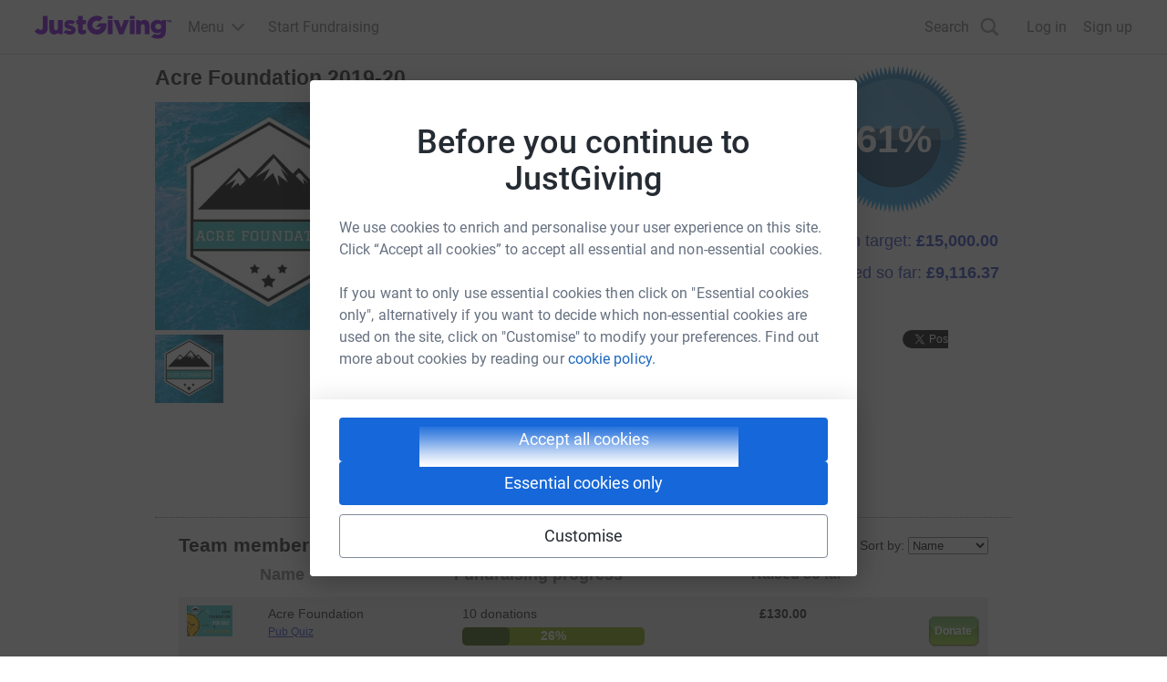

--- FILE ---
content_type: text/html; charset=utf-8
request_url: https://www.justgiving.com/teams/acrefoundation2019
body_size: 13576
content:

<!DOCTYPE html PUBLIC "-//W3C//DTD XHTML 1.0 Strict//EN" "http://www.w3.org/TR/xhtml1/DTD/xhtml1-strict.dtd">

<html xmlns="http://www.w3.org/1999/xhtml"
      xmlns:og="http://opengraphprotocol.org/schema/"
      xmlns:fb="http://www.facebook.com/2008/fbml">
<!--[if lt IE 7 ]>          <html xmlns="http://www.w3.org/1999/xhtml" xmlns:og="http://opengraphprotocol.org/schema/" xmlns:fb="http://www.facebook.com/2008/fbml" class="ie6"> <![endif]-->
<!--[if IE 7 ]>             <html xmlns="http://www.w3.org/1999/xhtml" xmlns:og="http://opengraphprotocol.org/schema/" xmlns:fb="http://www.facebook.com/2008/fbml" class="ie7"> <![endif]-->
<!--[if IE 8 ]>             <html xmlns="http://www.w3.org/1999/xhtml" xmlns:og="http://opengraphprotocol.org/schema/" xmlns:fb="http://www.facebook.com/2008/fbml" class="ie8"> <![endif]-->
<!--[if IE 9 ]>             <html xmlns="http://www.w3.org/1999/xhtml" xmlns:og="http://opengraphprotocol.org/schema/" xmlns:fb="http://www.facebook.com/2008/fbml" class="ie9"> <![endif]-->
<!--[if (gt IE 9)|!(IE)]>   <html xmlns="http://www.w3.org/1999/xhtml" xmlns:og="http://opengraphprotocol.org/schema/" xmlns:fb="http://www.facebook.com/2008/fbml"><![endif]-->


<head prefix="og: http://ogp.me/ns# fb: http://ogp.me/ns/fb# jgdonation: http://ogp.me/ns/fb/jgdonation#>
    <meta charset="UTF-8"/>
    
    <title>
        
	Acre Foundation 2019-20

    </title>
    <meta name="description" content="JustGiving - the easiest way to fundraise and donate to charity online"/>
    <meta name="title" content="JustGiving - donate to charity and raise funds online - Raise money for charity online"/>
    <meta name="keywords" content="charity*, donat*, fundrais*, sponsor*, research*, treatment, prevention, risk, all clear, cancer, appeal, give, help*, hospital*, church*, school*"/>
    
    
    <!-- Google Tag Manager -->
    <script>(function(w,d,s,l,i){w[l]=w[l]||[];w[l].push({'gtm.start':
    new Date().getTime(),event:'gtm.js'});var f=d.getElementsByTagName(s)[0],
    j=d.createElement(s),dl=l!='dataLayer'?'&l='+l:'';j.async=true;j.src=
    'https://www.googletagmanager.com/gtm.js?id='+i+dl;f.parentNode.insertBefore(j,f);
    })(window,document,'script','dataLayer','GTM-WL6ZNN');</script>
    <!-- End Google Tag Manager -->

    <!-- Stylesheets -->
    <link rel="apple-touch-icon" href="/apple-touch-icon.png">
    <!-- Place favicon.ico in the root directory --> 
    <link rel="stylesheet" href="/content/tabulous/css/for-legacy/just-modal.css?ce20fc1ce6b7ceaff56596138353a3c97aba88d1" type="text/css" media="screen"/>
    <script src="/jg-refresh/scripts/jquery/jg-plugins/analytics.js?cbc4d43740f429f59f83d699816bc532439591eb" type="text/javascript"></script>
    <script src="/scripts/EasyEventTracking.js" type="text/javascript"></script>
    
    <link href="/content/tabulous/css/page-creation-zone/theme.css" rel="stylesheet" type="text/css" />
    
    <!-- Open Graph API -->
    
    <meta property="og:title" content="Acre Foundation 2019-20" />
<meta property="og:image" content="http://www.justgiving.com/teams/acrefoundation2019/images/large-photo" />
<meta property="og:type" content="jgdonation:team" />
<meta property="og:url" content="http://www.justgiving.com/teams/acrefoundation2019" />



    

    <meta property="fb:app_id" content="113010648761829" />
    <script type="text/javascript">
        var __env__ = __env__ || {};
        __env__.iamBearerCookie = '.GGASPXAUTH_BEARER';
    </script>
    <script src="//ajax.googleapis.com/ajax/libs/jquery/1.6.4/jquery.min.js"></script>
    

    <link rel="stylesheet" href="https://www.jg-cdn.com/chrome/chrome-0c08644c472bcf1e4ede.css" />    
  <!-- Chrome cached 2026-01-18 03:57:48Z-->
</head>


<body id="team-landing-page" class="page-style teams">
    <!-- EC2AMAZ-ECKEHB7 -->
    
    <!-- Google Tag Manager (noscript) -->
    <noscript><iframe src="https://www.googletagmanager.com/ns.html?id=GTM-WL6ZNN"
    height="0" width="0" style="display:none;visibility:hidden"></iframe></noscript>
    <!-- End Google Tag Manager (noscript) -->
<div id="jg-chrome-header" class="jg-chrome"><span><header class="jg-chrome-header jg-background--white" style="color: #7a04dd;"><div class="jg-chrome-header__bar jg-position-relative jg-h-full jg-background--white jg-bdb jg-bd--very-light-grey"><div class="container jg-space-phn jg-h-full"><div class="jg-display-ib jg-h-full"><a href="https://www.justgiving.com" class="jg-display-ib jg-h-full jg-space-pvxs jg-space-phxs jg-space-mlxs jg-space-mlsm@md"><span class="jg-sr-only">JustGiving’s homepage</span><div class="jg-chrome-header__logo-wrapper jg-align--middle jg-position-relative" style="width: 149.58596690150526px; height: 0px; padding-bottom: 17.824277224743614%;"><img class="jg-position-absolute jg-display-b jg-w-full jg-h-full" src="https://www.jg-cdn.com/chrome/1512e535e420ee8a905d8ad330c77819.svg" alt /></div></a><div class="jg-chrome-dropdown-menu jg-text--pull-left jg-position-relative@md jg-h-full jg-align--top jg-space-mlxs@md jg-display-ib"><div class="jg-display-ib jg-position-relative jg-h-full"><button class="jg-chrome-dropdown-menu__button jg-bdn jg-background--transparent jg-cursor-pointer jg-display-ib jg-h-full jg-space-pvn jg-space-phxs jg-text--medium-regular jg-hover-group" aria-haspopup="true" aria-controls="jg-chrome-menu-primary" id="jg-chrome-menu-primary-button"><span class="jg-display-ib jg-align--vertical-center">Menu</span><div class="jg-chrome-animated-chevron jg-position-relative jg-chrome-dropdown-menu__button-caret jg-display-ib jg-align--vertical-middle jg-icon--medium-small@lg jg-chrome-dropdown-menu__button-caret"><div class="jg-position-absolute jg-w-full jg-h-full jg-chrome-animated-chevron__left-wing"><div class="jg-chrome-animated-chevron__wing jg-position-absolute jg-anim--transition-all jg-w-full jg-h-full"><svg viewBox="0 0 12 12" class="jg-display-b jg-position-absolute jg-w-full jg-h-full jg-overflow-visible"><path d="M 0 6 L 6 6"></path></svg></div></div><div class="jg-position-absolute jg-w-full jg-h-full jg-chrome-animated-chevron__right-wing"><div class="jg-chrome-animated-chevron__wing jg-position-absolute jg-anim--transition-all jg-w-full jg-h-full"><svg viewBox="0 0 12 12" class="jg-display-b jg-position-absolute jg-w-full jg-h-full jg-overflow-visible"><path d="M 0 6 L 6 6"></path></svg></div></div></div></button><div class="jg-display-b jg-position-absolute jg-chrome-dropdown-menu__caret jg-anim-fade-in jg-anim-slide-up jg-pin-r jg-space-mrsm jg-pin-auto@md jg-chrome-header__menu-caret-offset@lg jg-space-mrxs@lg" aria-hidden><svg viewBox="0 0 18 9" class="jg-chrome-dropdown-menu__caret-stroke jg-display-b jg-position-absolute jg-color--very-light-grey"><path d="M 0 9 L 9 1 L 18 9"></path></svg><svg viewBox="0 0 20 9" class="jg-chrome-dropdown-menu__caret-fill jg-display-b jg-position-absolute jg-color--very-light-grey"><path d="M 0 10 L 10 1 L 20 10"></path></svg></div></div><nav id="jg-chrome-menu-primary" aria-labelledby="jg-chrome-menu-primary-button" aria-hidden><ul class="jg-chrome-dropdown-menu__content jg-position-absolute jg-w-full jg-space-pvsm jg-space-mtsm@md jg-bd--very-light-grey jg-bdv jg-bdh@md jg-br@md jg-background--white jg-shadow-md jg-anim-fade-in jg-anim-slide-up jg-whitespace-no-wrap"><li class="jg-display-n@lg"><a class="jg-display-b jg-text--medium-regular jg-text-no-underline@hover jg-color--empress jg-color--nero@hover jg-space-pvxs jg-space-phsm jg-space-pvn@md jg-space-mvxs@md jg-space-phmd@md undefined" href="https://www.justgiving.com/create-page">Start Fundraising</a></li><li aria-hidden class="jg-chrome-dropdown-menu__separator jg-bdb jg-bd--gainsboro jg-space-mvsm jg-space-mvms@md jg-display-n@lg"></li><li class><a class="jg-display-b jg-text--medium-regular jg-text-no-underline@hover jg-color--empress jg-color--nero@hover jg-space-pvxs jg-space-phsm jg-space-pvn@md jg-space-mvxs@md jg-space-phmd@md undefined" href="https://www.justgiving.com/fundraising">Fundraising on JustGiving</a></li><li class><a class="jg-display-b jg-text--medium-regular jg-text-no-underline@hover jg-color--empress jg-color--nero@hover jg-space-pvxs jg-space-phsm jg-space-pvn@md jg-space-mvxs@md jg-space-phmd@md undefined" href="https://www.justgiving.com/us/crowdfunding">Crowdfunding</a></li><li class><a class="jg-display-b jg-text--medium-regular jg-text-no-underline@hover jg-color--empress jg-color--nero@hover jg-space-pvxs jg-space-phsm jg-space-pvn@md jg-space-mvxs@md jg-space-phmd@md undefined" href="https://help.justgiving.com/hc/en-us">Help for fundraisers and donors</a></li><li aria-hidden class="jg-chrome-dropdown-menu__separator jg-bdb jg-bd--gainsboro jg-space-mvsm jg-space-mvms@md"></li><li class><a class="jg-display-b jg-text--medium-regular jg-text-no-underline@hover jg-color--empress jg-color--nero@hover jg-space-pvxs jg-space-phsm jg-space-pvn@md jg-space-mvxs@md jg-space-phmd@md undefined" href="https://www.justgiving.com/for-charities/us-home">JustGiving for Charities</a></li><li class><a class="jg-display-b jg-text--medium-regular jg-text-no-underline@hover jg-color--empress jg-color--nero@hover jg-space-pvxs jg-space-phsm jg-space-pvn@md jg-space-mvxs@md jg-space-phmd@md undefined" href="https://www.justgiving.com/en/event-partners">JustGiving for Event Partners</a></li><li class><a class="jg-display-b jg-text--medium-regular jg-text-no-underline@hover jg-color--empress jg-color--nero@hover jg-space-pvxs jg-space-phsm jg-space-pvn@md jg-space-mvxs@md jg-space-phmd@md undefined" href="https://www.justgiving.com/for-charities/products/digital-solutions/digital-solutions-for-corporates">JustGiving for Companies</a></li><li class><a class="jg-display-b jg-text--medium-regular jg-text-no-underline@hover jg-color--empress jg-color--nero@hover jg-space-pvxs jg-space-phsm jg-space-pvn@md jg-space-mvxs@md jg-space-phmd@md undefined" href="https://www.justgiving.com/developer">Developer Tools</a></li></ul></nav></div><a id="chrome-start-fundraising" class="jg-display-n jg-display-ib@lg jg-h-full jg-align--top jg-space-phxs jg-space-mlxs jg-space-mlsm@xl jg-color--empress jg-color--nero@hover jg-text-no-underline@hover" href="https://www.justgiving.com/create-page"><span class="jg-display-b jg-align--middle">Start Fundraising</span></a></div></div></div><div class="jg-chrome-search jg-background--white jg-bdb jg-bd--very-light-grey jg-space-pvsm@md jg-position-absolute jg-w-full jg-anim-slide-down jg-anim-fade-in" id="chrome-search-box"><div class="container jg-space-phsm@md"><div class="row row--no-gutter"><div class="col-xs-12 jg-space-phms@md col-lg-8 offset-lg-2 jg-space-phn@lg col-xl-6 offset-xl-3"><form name="jg-chrome--search-form"><input class="jg-chrome-search__input jg-display-ib jg-align--top jg-form-control jg-font-size--medium jg-font-size--large@md jg-space-pln@md jg-bdn" type="search" id="chromeSearch" name="chromeSearch" autocomplete="off" placeholder="Search for a friend or charity" value aria-labelledby="chrome-search-label" /><input type="submit" class="jg-chrome-search__button jg-display-ib jg-align--top jg-br--0 jg-br@md jg-btn jg-btn--newPrimary" value="Search" /></form></div></div></div></div><div><div class="recapture-banner jg-hidden" style="max-height: 0;"><div class="recapture-banner-wrapper jg-position-relative container"><span class="mail-img" aria-hidden="true"></span><p>Your friends are fundraising. Don't miss out,<a> opt in.</a></p><button aria-label="close banner" class="recapture-banner__close-statement-platform jg-position-absolute"><span class="sr-only">Close</span></button></div></div></div></header></span></div><!-- Chrome cached 2026-01-18 03:57:49Z-->

    <div id="null" class="form-section container">
          

        <div id="intro-top">
            
    <h1>Acre Foundation 2019-20</h1>

        </div>

        <div id="content-area" class="clearfix">
            <div class="right-column">
                

            </div>

            <div class="left-column">
              <div class="inner clearfix">
                

<div id="team-info" class="clearfix section">
    <div id="media" class="aside">
        <div class="photo team">
            <img src="https://images.justgiving.com/image/097aea84-6fa5-4e6f-95d0-59bf096ae173.jpg?template=size250x250" class="team-photo"  alt="Team photo"  />
        </div>

        <div class="logo company">
            <img src="https://images.justgiving.com/image/95a54a15-c065-443e-a09c-332f2c89b9ef.jpg?template=size250x250" alt="Team logo"  />
        </div>
    </div>

    <div id="story">
        
        <div id="facebook-recommend" class="share-button">
            <fb:like href="http://www.justgiving.com/teams/acrefoundation2019" ref="" show_faces="False" width="510" font="arial" style="" action="recommend" colorscheme="light" layout="standard"></fb:like>
        </div>
        
        <div class="wrapper description">  
                
            <p><em>The Acre Foundation is the charitable arm of the sustainability recruitment consultancy Acre, based in London and New York. Run by our team, the Foundation's focus has paralleled that of the business; to impact people, communities and the environment in which we work. Every year we undertake a challenge in support of a range charities.&nbsp;</em><br><span>&nbsp;</span><br><em>In February 2018, the &nbsp;Acre Film Club screened the multi-award winning documentary: A Plastic Ocean. A Plastic Ocean is a documentary shot on more than 20 locations over the past 4 years. Explorers Craig Leeson and Tanya Streeter, alongside a team of international scientists, reveal the causes and consequences of plastic pollution and share solutions.</em><br><br><em>Working closely with Jo Ruxton, the Executive Producer and Co-Founder of Plastic Oceans Foundation, we decided to focus all of our support into this charity, addressing the global issue of plastic pollution and how it impacts our waters, sea life and humans.</em></p>
<p><em>A year into fundraising for this exciting and impactful cause, we have decided to continue our efforts through 2019/2020.&nbsp;<br><br><strong>If you've yet to watch the documentary, I strongly urge you to do so. Thank you very much for your support.&nbsp;<br><br>www.youtube.com/watch?v=6zrn4-FfbXw.</strong><br><br>Richard Wright<br>Chief Executive</em></p>
            
            <span class="white-trans"></span>
        </div>
        <a href="javascript:void(0)" class="show-more call-to-action auto-expand expand-description float-r">
            <u>Read more</u>
        </a>
    </div>

    <div id="fundraising-amount" class="aside">
            

<div id="thermometer" class="frp-thermometer">
	<div class="base">

    
   <script type="text/javascript">   
//<![CDATA[
    $(function() {
            var spanHeight = $('#spanheight').val() || 28;
            spanHeight = parseInt(spanHeight);
            var maxHeight = $('#maxheight').val() || 161;
            maxHeight = parseInt(maxHeight);
            maxHeight = maxHeight - (2 * spanHeight);
            var percentageTarget = 61;
	        var percentageTargetCount = percentageTarget;
            
	        var raisedPercentagePixel = maxHeight * 61 /100;
    
	        if (raisedPercentagePixel > maxHeight ) { 
	            raisedPercentagePixel = maxHeight;
	        }
	        var showAnimation = true;
	        var realPercentageTarget = percentageTarget + spanHeight;

	        if (percentageTarget > 100) {
	            realPercentageTarget = 100;
	            percentageTarget = 100;
	        };

            var animMultiplier =  30;
            var animTime = realPercentageTarget * animMultiplier;

	        $(document).ready(function() {

	            function animateHalo() {
	                $('.frp-thermometer .empty-class').addClass('we-did-it');
	      
	                $('.we-did-it').fadeTo(1000, 1).fadeTo(1000, 0).fadeTo(1000, 1).fadeTo(1000, 0).fadeTo(1000, 1);	                
	            };

	            if (showAnimation) {
                    $('#fundraisingread-index .frp-thermometer .empty-class').addClass('we-did-it').css({ 'opacity': '1' });
	                var startAnimateObject = { fillHeight: spanHeight, percentageCounter: 0 };
	                var endAnimateObject = { fillHeight: raisedPercentagePixel + spanHeight, percentageCounter: percentageTargetCount > 100 ? 100 : percentageTargetCount };
                    jQuery(startAnimateObject).animate(endAnimateObject, {
                            duration: animTime, 
                            easing: 'linear',
                            step: function () {
                                $('.frp-thermometer span').height(this.fillHeight);
                                $('.frp-thermometer strong em').text(Math.ceil(this.percentageCounter) + "%");
                            },
                            complete: function() {
                                if (percentageTargetCount >= 100) {
                                    animateHalo();
                                    if (percentageTargetCount > 100) {
                                        animatePercentageBeyond100Percent(101, percentageTargetCount);
                                    }
                                }
                                $('.frp-thermometer strong em').text(percentageTargetCount + "%");
                            }
                    });
                } else  {
		        	$('.frp-thermometer span').height(raisedPercentagePixel + spanHeight);
		        	if (percentageTarget >=100 ) {
				        $('.frp-thermometer .empty-class').addClass('we-did-it');
					}
		        };
	        
	            function animatePercentageBeyond100Percent(startPercentage, endPercentage, completeCallback) {
                    jQuery({ percentageCounter: startPercentage }).animate({ percentageCounter: endPercentage }, {
                        duration: (endPercentage - startPercentage) * animMultiplier,
                        easing: 'linear',
	                    step: function() {
	                        $('.frp-thermometer strong em').text(Math.ceil(this.percentageCounter) + "%");
	                    },
                        complete: function() {
                            $('.frp-thermometer strong em').text(endPercentage + "%");
                            if (completeCallback) {
                                completeCallback();
                            }
                        }
                    });
	            }
	        }); 
        }); 	           
	        //]]>
  
	        </script>


	    <span>Raised: </span>
        
	        <strong><em>61<em class="cent-sign">%</em></em></strong>
        
    </div>
    <em class="empty-class">&#160;</em>
</div>


        <div id="donation-info">
            <p>Team target: <strong>&#163;15,000.00</strong></p>
            <p>Raised so far: <strong>&#163;9,116.37</strong></p>
        </div>

        
        <div id="sharing">

            <span class="share-button" style="width: 50px; overflow: hidden;">
                <fb:like href="http://www.justgiving.com/teams/acrefoundation2019" ref="" show_faces="False" width="510" font="arial" style="" action="like" colorscheme="light" layout="box_count"></fb:like> 
            </span>

            <span class="share-button" style="width: 50px; overflow: hidden;">
                
    <a href="http://twitter.com/share" class="twitter-share-button" data-url="http://www.justgiving.com/teams/acrefoundation2019"
      data-count="vertical" data-text="Check out my fundraising team page."
      data-related=":" >
      Tweet
    </a>
  <script type="text/javascript">
    function tweetIntentToAnalytics(intent_event) {
        if (intent_event) {
            JustGiving.Analytics.SocialTracking.ExtendSettings({ network: 'Twitter', socialAction: 'Tweet' });
            JustGiving.Analytics.SocialTracking.Track();
            
            //KM Event
            var properties = {};
            properties['context'] = 'Twitter';
            properties['action'] = 'Tweet';
            amplify.publish("kmq", ['record', 'Shared', properties]);
        }
    }
    // load twitter js asynchronously
    $(function () {
        window.twttr = (function (d, s, id) {
            var t, js, fjs = d.getElementsByTagName(s)[0];
            if (d.getElementById(id))
                return;
            js = d.createElement(s);
            js.id = id;
            js.src = "https://platform.twitter.com/widgets.js";
            fjs.parentNode.insertBefore(js, fjs);

            // make async loader compatible with oct.js
            var _twttr = window.twttr || (t = {
                _e: [], ready: function (f) {
                    t._e.push(f);
                }
            });

            if (!('_e' in _twttr)) {
                _twttr._e = [];
            }

            if (!('ready' in _twttr)) {
                _twttr.ready = function (f) {
                    _twttr._e.push(f);
                }
            }

            return _twttr;
        }(document, "script", "twitter-wjs"));

        twttr.ready(function (twttr) {
            twttr.events.bind('tweet', function () { });
            twttr.events.unbind('tweet');
            twttr.events.bind('tweet', tweetIntentToAnalytics);
        });
    });
  </script>

            </span>

        </div>
          
         
    </div>
</div>
<div id="full-team" class="section">
    <div class="header">
        <div class="float-l">
            <h2>Team members</h2> 
            <a href="/teams/acrefoundation2019/join">Join the team</a>
        </div>
        <div class="selection float-r">
            <p>Sort by:</p> 
             <select id="sort-type" name="Team.TeamMemberSortType"><option value="NumberOfDonations">Donations</option>
<option selected="selected" value="Alphabetical">Name</option>
<option value="TotalAmountRaised">Raised</option>
<option value="PercentageTowardsTarget">Percentage</option>
<option value="LengthOfTimeOnTeam">Join Date</option>
</select>
        </div>
    </div>
    <div id="team-table-sample">
        <table>
            <thead>
                <tr>
                    <td class="photo">Member photo</td>        
                    <td class="name">Name</td>
                    <td class="progress">Fundraising progress</td>
                    <td class="detailed">Raised so far</td>
                    <td class="donate"></td>        
                </tr>
            </thead>
            <tbody>
               
               <tr class="team-member">
                    <td class="photo">
                       <img src="//images.justgiving.com/image/1ca41079-8fa0-4103-aa0a-7c0af6d60f6f.jpg?template=size50x50" alt="Fundraiser icon" />
                    </td>
                    <td class="name">            
                        <p>Acre Foundation</p>
                        <p><a href="http://www.justgiving.com/Acre-Foundation1PubQuiz">Pub Quiz</a></p>
                    </td>
                    <td class="progress">
                        <p class="donation-num">10 donations</p>
                        
                        <p class="target"><span class="percentage">26%</span><span class="so-far" style="width:52px"></span></p>                        
                        
                    </td>
                    <td class="detailed">
                        <p>&#163;130.00</p>
                    </td>
                    <td class="donate">
                         
                        
                            <a href="https://link.justgiving.com/v1/fundraisingpage/donate/pageid/12023488/" class="slidingdoor-button default small green pushable float-r">
                                <span>Donate</span>
                            </a>
                            
                                   
                    </td>
                </tr>
        
               <tr class="team-member">
                    <td class="photo">
                       <img src="//images.justgiving.com/image/85c02d1a-dd6c-4a97-988d-451214fc4bd4.png?template=size50x50" alt="Fundraiser icon" />
                    </td>
                    <td class="name">            
                        <p>Acre Foundation</p>
                        <p><a href="http://www.justgiving.com/Acre-Foundation">The Accursed Mountains - 2019 Challenge</a></p>
                    </td>
                    <td class="progress">
                        <p class="donation-num">31 donations</p>
                        
                        <p class="target"><span class="percentage">65%</span><span class="so-far" style="width:130px"></span></p>                        
                        
                    </td>
                    <td class="detailed">
                        <p>&#163;653.22</p>
                    </td>
                    <td class="donate">
                         
                        
                            <a href="https://link.justgiving.com/v1/fundraisingpage/donate/pageid/12023886/" class="slidingdoor-button default small green pushable float-r">
                                <span>Donate</span>
                            </a>
                            
                                   
                    </td>
                </tr>
        
               <tr class="team-member">
                    <td class="photo">
                       <img src="//images.justgiving.com/image/f741f932-1b8d-4a5e-8f12-0c330183254e.png?template=size50x50" alt="Fundraiser icon" />
                    </td>
                    <td class="name">            
                        <p>Andrew Cartland</p>
                        <p><a href="http://www.justgiving.com/Andrew-Cartland-Ocean-Crisis">Andy is raising funds for Plastic Oceans UK.</a></p>
                    </td>
                    <td class="progress">
                        <p class="donation-num">36 donations</p>
                        
                        <p class="target"><span class="percentage">143%</span><span class="so-far" style="width:200px"></span></p>                        
                        
                    </td>
                    <td class="detailed">
                        <p>&#163;1,433.16</p>
                    </td>
                    <td class="donate">
                         
                        
                            <a href="https://link.justgiving.com/v1/fundraisingpage/donate/pageid/12185614/" class="slidingdoor-button default small green pushable float-r">
                                <span>Donate</span>
                            </a>
                            
                                   
                    </td>
                </tr>
        
               <tr class="team-member">
                    <td class="photo">
                       <img src="//images.justgiving.com/image/86912cc0-cfac-4a60-8758-4c4e6a566201.png?template=size50x50" alt="Fundraiser icon" />
                    </td>
                    <td class="name">            
                        <p>Austeja Venclovaityte</p>
                        <p><a href="http://www.justgiving.com/Austeja-acre-foundation-hike">The Accursed Mountains Hike</a></p>
                    </td>
                    <td class="progress">
                        <p class="donation-num">17 donations</p>
                        
                        <p class="target"><span class="percentage">121%</span><span class="so-far" style="width:200px"></span></p>                        
                        
                    </td>
                    <td class="detailed">
                        <p>&#163;607.73</p>
                    </td>
                    <td class="donate">
                         
                        
                            <a href="https://link.justgiving.com/v1/fundraisingpage/donate/pageid/12185994/" class="slidingdoor-button default small green pushable float-r">
                                <span>Donate</span>
                            </a>
                            
                                   
                    </td>
                </tr>
        
               <tr class="team-member">
                    <td class="photo">
                       <img src="//images.justgiving.com/image/73c7a0ef-d493-42f5-a637-ed40cc1f1f53.png?template=size50x50" alt="Fundraiser icon" />
                    </td>
                    <td class="name">            
                        <p>Caitlin Murrell</p>
                        <p><a href="http://www.justgiving.com/caitlin-murrell-acre-foundation-hike">Caitlin&#39;s The Accursed Mountains Hike page</a></p>
                    </td>
                    <td class="progress">
                        <p class="donation-num">29 donations</p>
                        
                        <p class="target"><span class="percentage">127%</span><span class="so-far" style="width:200px"></span></p>                        
                        
                    </td>
                    <td class="detailed">
                        <p>&#163;636.94</p>
                    </td>
                    <td class="donate">
                         
                        
                            <a href="https://link.justgiving.com/v1/fundraisingpage/donate/pageid/12189253/" class="slidingdoor-button default small green pushable float-r">
                                <span>Donate</span>
                            </a>
                            
                                   
                    </td>
                </tr>
        
               <tr class="team-member">
                    <td class="photo">
                       <img src="//images.justgiving.com/image/a3d6b6a9-15e5-46d3-b198-bb9623680b2d.png?template=size50x50" alt="Fundraiser icon" />
                    </td>
                    <td class="name">            
                        <p>Gavin Coates</p>
                        <p><a href="http://www.justgiving.com/Gavin-Coates-acre-foundation-hike">Gavin &#39;s Acre Foundation Accursed Mountains Hike  page</a></p>
                    </td>
                    <td class="progress">
                        <p class="donation-num">34 donations</p>
                        
                        <p class="target"><span class="percentage">125%</span><span class="so-far" style="width:200px"></span></p>                        
                        
                    </td>
                    <td class="detailed">
                        <p>&#163;625.00</p>
                    </td>
                    <td class="donate">
                         
                        
                            <a href="https://link.justgiving.com/v1/fundraisingpage/donate/pageid/12185642/" class="slidingdoor-button default small green pushable float-r">
                                <span>Donate</span>
                            </a>
                            
                                   
                    </td>
                </tr>
        
               <tr class="team-member">
                    <td class="photo">
                       <img src="//images.justgiving.com/image/56dee7f4-35ea-4c9d-90d8-d71af10105c0.jpg?template=size50x50" alt="Fundraiser icon" />
                    </td>
                    <td class="name">            
                        <p>Gregory Brittian</p>
                        <p><a href="http://www.justgiving.com/Gregory-Brittian">Greg is raising money for Plastic Oceans UK </a></p>
                    </td>
                    <td class="progress">
                        <p class="donation-num">13 donations</p>
                        
                        <p class="target"><span class="percentage">100%</span><span class="so-far" style="width:200px"></span></p>                        
                        
                    </td>
                    <td class="detailed">
                        <p>&#163;500.46</p>
                    </td>
                    <td class="donate">
                         
                        
                            <a href="https://link.justgiving.com/v1/fundraisingpage/donate/pageid/12204079/" class="slidingdoor-button default small green pushable float-r">
                                <span>Donate</span>
                            </a>
                            
                                   
                    </td>
                </tr>
        
               <tr class="team-member">
                    <td class="photo">
                       <img src="//images.justgiving.com/image/22ad8231-ff70-4bef-8d5b-ef658e68dfff.png?template=size50x50" alt="Fundraiser icon" />
                    </td>
                    <td class="name">            
                        <p>Hannah Geer</p>
                        <p><a href="http://www.justgiving.com/Hannah-Geer-Acre-Foundation-Hike">The Accursed Mountains Hike</a></p>
                    </td>
                    <td class="progress">
                        <p class="donation-num">24 donations</p>
                        
                        <p class="target"><span class="percentage">100%</span><span class="so-far" style="width:200px"></span></p>                        
                        
                    </td>
                    <td class="detailed">
                        <p>&#163;500.00</p>
                    </td>
                    <td class="donate">
                         
                        
                            <a href="https://link.justgiving.com/v1/fundraisingpage/donate/pageid/12186346/" class="slidingdoor-button default small green pushable float-r">
                                <span>Donate</span>
                            </a>
                            
                                   
                    </td>
                </tr>
        
               <tr class="team-member">
                    <td class="photo">
                       <img src="//images.justgiving.com/image/4aedfef9-6761-4cf1-bb4a-2cc6b51be34a.jpg?template=size50x50" alt="Fundraiser icon" />
                    </td>
                    <td class="name">            
                        <p>James Gallagher</p>
                        <p><a href="http://www.justgiving.com/James-Gallagher-acre-foundation-hike">James&#39;s The Accursed Mountains Hike page</a></p>
                    </td>
                    <td class="progress">
                        <p class="donation-num">17 donations</p>
                        
                        <p class="target"><span class="percentage">100%</span><span class="so-far" style="width:200px"></span></p>                        
                        
                    </td>
                    <td class="detailed">
                        <p>&#163;500.00</p>
                    </td>
                    <td class="donate">
                         
                        
                            <a href="https://link.justgiving.com/v1/fundraisingpage/donate/pageid/12220425/" class="slidingdoor-button default small green pushable float-r">
                                <span>Donate</span>
                            </a>
                            
                                   
                    </td>
                </tr>
        
               <tr class="team-member">
                    <td class="photo">
                       <img src="//images.justgiving.com/image/0f4e0e37-d600-4588-8054-ae68b61a7864.jpg?template=size50x50" alt="Fundraiser icon" />
                    </td>
                    <td class="name">            
                        <p>Joshua Jeffries</p>
                        <p><a href="http://www.justgiving.com/Joshua-Jeffries">Josh does the Accursed Mountains</a></p>
                    </td>
                    <td class="progress">
                        <p class="donation-num">29 donations</p>
                        
                        <p class="target"><span class="percentage">108%</span><span class="so-far" style="width:200px"></span></p>                        
                        
                    </td>
                    <td class="detailed">
                        <p>&#163;540.00</p>
                    </td>
                    <td class="donate">
                         
                        
                            <a href="https://link.justgiving.com/v1/fundraisingpage/donate/pageid/12204351/" class="slidingdoor-button default small green pushable float-r">
                                <span>Donate</span>
                            </a>
                            
                                   
                    </td>
                </tr>
        
               <tr class="team-member">
                    <td class="photo">
                       <img src="//images.justgiving.com/image/a096f2a2-8617-4f7a-9b58-7b6396f0be92.jpg?template=size50x50" alt="Fundraiser icon" />
                    </td>
                    <td class="name">            
                        <p>Liam Goldsworthy</p>
                        <p><a href="http://www.justgiving.com/Liam-Goldsworthy-AcreFoundation-AccursedMountains">Liam&#39;s Acre Foundation Accursed Mountains Hike page</a></p>
                    </td>
                    <td class="progress">
                        <p class="donation-num">26 donations</p>
                        
                        <p class="target"><span class="percentage">108%</span><span class="so-far" style="width:200px"></span></p>                        
                        
                    </td>
                    <td class="detailed">
                        <p>&#163;544.50</p>
                    </td>
                    <td class="donate">
                         
                        
                            <a href="https://link.justgiving.com/v1/fundraisingpage/donate/pageid/12185650/" class="slidingdoor-button default small green pushable float-r">
                                <span>Donate</span>
                            </a>
                            
                                   
                    </td>
                </tr>
        
               <tr class="team-member">
                    <td class="photo">
                       <img src="//images.justgiving.com/image/8c29246e-eecd-4ac7-b64e-186937002b28.png?template=size50x50" alt="Fundraiser icon" />
                    </td>
                    <td class="name">            
                        <p>Rachel Frost</p>
                        <p><a href="http://www.justgiving.com/Rachel-Frost-Acre-Foundation-Hike">The Accursed Mountains Hike</a></p>
                    </td>
                    <td class="progress">
                        <p class="donation-num">26 donations</p>
                        
                        <p class="target"><span class="percentage">78%</span><span class="so-far" style="width:156px"></span></p>                        
                        
                    </td>
                    <td class="detailed">
                        <p>&#163;630.00</p>
                    </td>
                    <td class="donate">
                         
                        
                            <a href="https://link.justgiving.com/v1/fundraisingpage/donate/pageid/12185320/" class="slidingdoor-button default small green pushable float-r">
                                <span>Donate</span>
                            </a>
                            
                                   
                    </td>
                </tr>
        
               <tr class="team-member">
                    <td class="photo">
                       <img src="//images.justgiving.com/image/0cd750b1-3c4a-419e-a9e9-26c26cbd33c0.png?template=size50x50" alt="Fundraiser icon" />
                    </td>
                    <td class="name">            
                        <p>Scott Norvall-Andersen</p>
                        <p><a href="http://www.justgiving.com/Scotty-Acre-Foundation">Plastic Oceans - The Accursed Mountains Hike</a></p>
                    </td>
                    <td class="progress">
                        <p class="donation-num">19 donations</p>
                        
                        <p class="target"><span class="percentage">102%</span><span class="so-far" style="width:200px"></span></p>                        
                        
                    </td>
                    <td class="detailed">
                        <p>&#163;510.00</p>
                    </td>
                    <td class="donate">
                         
                        
                            <a href="https://link.justgiving.com/v1/fundraisingpage/donate/pageid/12186532/" class="slidingdoor-button default small green pushable float-r">
                                <span>Donate</span>
                            </a>
                            
                                   
                    </td>
                </tr>
        
               <tr class="team-member">
                    <td class="photo">
                       <img src="//images.justgiving.com/image/1020f5c8-3097-4562-9780-5c7e7d5498c8.png?template=size50x50" alt="Fundraiser icon" />
                    </td>
                    <td class="name">            
                        <p>Sofia Ben</p>
                        <p><a href="http://www.justgiving.com/Sofia-Ben-Acre">Sofia&#39;s Plastic Oceans Fundraiser</a></p>
                    </td>
                    <td class="progress">
                        <p class="donation-num">21 donations</p>
                        
                        <p class="target"><span class="percentage">108%</span><span class="so-far" style="width:200px"></span></p>                        
                        
                    </td>
                    <td class="detailed">
                        <p>$1,627.39</p>
                    </td>
                    <td class="donate">
                         
                        
                            <a href="https://link.justgiving.com/v1/fundraisingpage/donate/pageid/12198996/" class="slidingdoor-button default small green pushable float-r">
                                <span>Donate</span>
                            </a>
                            
                                   
                    </td>
                </tr>
        
            </tbody>
        </table>

        
            <!-- <span class="white-trans"></span> -->
        
        
    </div>
    
        

</div>
<div id="charity-section" class="section">
    <h2>Charities we support</h2>
    <div id="gallery-wrap">
        <div class="thumb-wrap">
            <ul id="mycarousel" class="jcarousel-skin-tango">
            
                <li><img src="//images.justgiving.com/image/c6647aad-2204-414a-94ae-0b9f3fff51e2.png?template=size120w" alt="Ocean Generation" /></li>
            
            </ul>
        </div>
    </div>
</div>

              </div>
            </div>
        </div>

	</div>
<div id="jg-chrome-footer" class="jg-chrome"><footer class="jg-chrome-footer jg-bdt jg-bd--very-light-grey jg-background--white" role="contentinfo"><div><div class="jg-display-n@lg"><nav><ol><li class="jg-bdb jg-bd--gainsboro"><button class="jg-background--transparent jg-h5 jg-space-mvn jg-text--pull-left jg-outline-n jg-position-relative jg-w-full jg-space-pvms jg-space-phsm jg-space-phms@md jg-cursor-pointer jg-hover-group" aria-haspopup="true" aria-controls="jg-chrome-footer-0" id="jg-chrome-footer-0-button"><h2 class="jg-space-mvn jg-display-ib jg-color--nero jg-color--black@group-hover jg-h5">For Fundraisers &amp; Donors</h2><div class="jg-position-absolute jg-pin-t jg-pin-r jg-h-full"><div class="jg-align--middle"><div class="jg-chrome-animated-chevron jg-position-relative jg-icon--medium-small jg-space-mrsm jg-space-mrms@md jg-stroke--nobel jg-stroke--empress@group-hover"><div class="jg-position-absolute jg-w-full jg-h-full jg-chrome-animated-chevron__left-wing"><div class="jg-chrome-animated-chevron__wing jg-position-absolute jg-anim--transition-all jg-w-full jg-h-full"><svg viewBox="0 0 12 12" class="jg-display-b jg-position-absolute jg-w-full jg-h-full jg-overflow-visible"><path d="M 0 6 L 6 6"></path></svg></div></div><div class="jg-position-absolute jg-w-full jg-h-full jg-chrome-animated-chevron__right-wing"><div class="jg-chrome-animated-chevron__wing jg-position-absolute jg-anim--transition-all jg-w-full jg-h-full"><svg viewBox="0 0 12 12" class="jg-display-b jg-position-absolute jg-w-full jg-h-full jg-overflow-visible"><path d="M 0 6 L 6 6"></path></svg></div></div></div></div></div></button><ol class="jg-space-pbsm jg-hidden" id="jg-chrome-footer-0" aria-labelledby="jg-chrome-footer-0-button"><li><a class="jg-text--regular jg-display-b jg-color--empress jg-color--nero@hover jg-text-no-underline@hover jg-space-pvxs jg-space-phsm jg-space-phms@md" href="https://www.justgiving.com/create-page/cause">Raise money for a charity</a></li><li><a class="jg-text--regular jg-display-b jg-color--empress jg-color--nero@hover jg-text-no-underline@hover jg-space-pvxs jg-space-phsm jg-space-phms@md" href="https://www.justgiving.com/create-page/crowdfunding/category">Start crowdfunding</a></li><li><a class="jg-text--regular jg-display-b jg-color--empress jg-color--nero@hover jg-text-no-underline@hover jg-space-pvxs jg-space-phsm jg-space-phms@md" href="https://www.justgiving.com/user-account">Your fundraising</a></li><li><a class="jg-text--regular jg-display-b jg-color--empress jg-color--nero@hover jg-text-no-underline@hover jg-space-pvxs jg-space-phsm jg-space-phms@md" href="https://help.justgiving.com/hc/en-us">Help &amp; support</a></li></ol></li><li class="jg-bdb jg-bd--gainsboro"><button class="jg-background--transparent jg-h5 jg-space-mvn jg-text--pull-left jg-outline-n jg-position-relative jg-w-full jg-space-pvms jg-space-phsm jg-space-phms@md jg-cursor-pointer jg-hover-group" aria-haspopup="true" aria-controls="jg-chrome-footer-1" id="jg-chrome-footer-1-button"><h2 class="jg-space-mvn jg-display-ib jg-color--nero jg-color--black@group-hover jg-h5">For Charities</h2><div class="jg-position-absolute jg-pin-t jg-pin-r jg-h-full"><div class="jg-align--middle"><div class="jg-chrome-animated-chevron jg-position-relative jg-icon--medium-small jg-space-mrsm jg-space-mrms@md jg-stroke--nobel jg-stroke--empress@group-hover"><div class="jg-position-absolute jg-w-full jg-h-full jg-chrome-animated-chevron__left-wing"><div class="jg-chrome-animated-chevron__wing jg-position-absolute jg-anim--transition-all jg-w-full jg-h-full"><svg viewBox="0 0 12 12" class="jg-display-b jg-position-absolute jg-w-full jg-h-full jg-overflow-visible"><path d="M 0 6 L 6 6"></path></svg></div></div><div class="jg-position-absolute jg-w-full jg-h-full jg-chrome-animated-chevron__right-wing"><div class="jg-chrome-animated-chevron__wing jg-position-absolute jg-anim--transition-all jg-w-full jg-h-full"><svg viewBox="0 0 12 12" class="jg-display-b jg-position-absolute jg-w-full jg-h-full jg-overflow-visible"><path d="M 0 6 L 6 6"></path></svg></div></div></div></div></div></button><ol class="jg-space-pbsm jg-hidden" id="jg-chrome-footer-1" aria-labelledby="jg-chrome-footer-1-button"><li><a class="jg-text--regular jg-display-b jg-color--empress jg-color--nero@hover jg-text-no-underline@hover jg-space-pvxs jg-space-phsm jg-space-phms@md" href="https://www.justgiving.com/for-charities/us-home">Join now</a></li><li><a class="jg-text--regular jg-display-b jg-color--empress jg-color--nero@hover jg-text-no-underline@hover jg-space-pvxs jg-space-phsm jg-space-phms@md" href="https://www.justgiving.com/sso">Log in to your charity account</a></li><li><a class="jg-text--regular jg-display-b jg-color--empress jg-color--nero@hover jg-text-no-underline@hover jg-space-pvxs jg-space-phsm jg-space-phms@md" href="https://justgiving-charitysupport.zendesk.com">Help &amp; support for charities</a></li><li><a class="jg-text--regular jg-display-b jg-color--empress jg-color--nero@hover jg-text-no-underline@hover jg-space-pvxs jg-space-phsm jg-space-phms@md" href="https://blog.justgiving.com">Read our charity blog</a></li></ol></li><li class="jg-bdb jg-bd--gainsboro"><button class="jg-background--transparent jg-h5 jg-space-mvn jg-text--pull-left jg-outline-n jg-position-relative jg-w-full jg-space-pvms jg-space-phsm jg-space-phms@md jg-cursor-pointer jg-hover-group" aria-haspopup="true" aria-controls="jg-chrome-footer-2" id="jg-chrome-footer-2-button"><h2 class="jg-space-mvn jg-display-ib jg-color--nero jg-color--black@group-hover jg-h5">For companies &amp; partners</h2><div class="jg-position-absolute jg-pin-t jg-pin-r jg-h-full"><div class="jg-align--middle"><div class="jg-chrome-animated-chevron jg-position-relative jg-icon--medium-small jg-space-mrsm jg-space-mrms@md jg-stroke--nobel jg-stroke--empress@group-hover"><div class="jg-position-absolute jg-w-full jg-h-full jg-chrome-animated-chevron__left-wing"><div class="jg-chrome-animated-chevron__wing jg-position-absolute jg-anim--transition-all jg-w-full jg-h-full"><svg viewBox="0 0 12 12" class="jg-display-b jg-position-absolute jg-w-full jg-h-full jg-overflow-visible"><path d="M 0 6 L 6 6"></path></svg></div></div><div class="jg-position-absolute jg-w-full jg-h-full jg-chrome-animated-chevron__right-wing"><div class="jg-chrome-animated-chevron__wing jg-position-absolute jg-anim--transition-all jg-w-full jg-h-full"><svg viewBox="0 0 12 12" class="jg-display-b jg-position-absolute jg-w-full jg-h-full jg-overflow-visible"><path d="M 0 6 L 6 6"></path></svg></div></div></div></div></div></button><ol class="jg-space-pbsm jg-hidden" id="jg-chrome-footer-2" aria-labelledby="jg-chrome-footer-2-button"><li><a class="jg-text--regular jg-display-b jg-color--empress jg-color--nero@hover jg-text-no-underline@hover jg-space-pvxs jg-space-phsm jg-space-phms@md" href="https://www.justgiving.com/for-charities/products/digital-solutions/digital-solutions-for-corporates">Corporate fundraising</a></li><li><a class="jg-text--regular jg-display-b jg-color--empress jg-color--nero@hover jg-text-no-underline@hover jg-space-pvxs jg-space-phsm jg-space-phms@md" href="https://www.justgiving.com/en/event-partners">Event partners</a></li><li><a class="jg-text--regular jg-display-b jg-color--empress jg-color--nero@hover jg-text-no-underline@hover jg-space-pvxs jg-space-phsm jg-space-phms@md" href="https://www.justgiving.com/developer">Developer Tools</a></li></ol></li><li class="jg-bdb jg-bd--gainsboro"><button class="jg-background--transparent jg-h5 jg-space-mvn jg-text--pull-left jg-outline-n jg-position-relative jg-w-full jg-space-pvms jg-space-phsm jg-space-phms@md jg-cursor-pointer jg-hover-group" aria-haspopup="true" aria-controls="jg-chrome-footer-3" id="jg-chrome-footer-3-button"><h2 class="jg-space-mvn jg-display-ib jg-color--nero jg-color--black@group-hover jg-h5">About JustGiving</h2><div class="jg-position-absolute jg-pin-t jg-pin-r jg-h-full"><div class="jg-align--middle"><div class="jg-chrome-animated-chevron jg-position-relative jg-icon--medium-small jg-space-mrsm jg-space-mrms@md jg-stroke--nobel jg-stroke--empress@group-hover"><div class="jg-position-absolute jg-w-full jg-h-full jg-chrome-animated-chevron__left-wing"><div class="jg-chrome-animated-chevron__wing jg-position-absolute jg-anim--transition-all jg-w-full jg-h-full"><svg viewBox="0 0 12 12" class="jg-display-b jg-position-absolute jg-w-full jg-h-full jg-overflow-visible"><path d="M 0 6 L 6 6"></path></svg></div></div><div class="jg-position-absolute jg-w-full jg-h-full jg-chrome-animated-chevron__right-wing"><div class="jg-chrome-animated-chevron__wing jg-position-absolute jg-anim--transition-all jg-w-full jg-h-full"><svg viewBox="0 0 12 12" class="jg-display-b jg-position-absolute jg-w-full jg-h-full jg-overflow-visible"><path d="M 0 6 L 6 6"></path></svg></div></div></div></div></div></button><ol class="jg-space-pbsm jg-hidden" id="jg-chrome-footer-3" aria-labelledby="jg-chrome-footer-3-button"><li><a class="jg-text--regular jg-display-b jg-color--empress jg-color--nero@hover jg-text-no-underline@hover jg-space-pvxs jg-space-phsm jg-space-phms@md" href="https://www.justgiving.com/about-us">Who we are</a></li><li><a class="jg-text--regular jg-display-b jg-color--empress jg-color--nero@hover jg-text-no-underline@hover jg-space-pvxs jg-space-phsm jg-space-phms@md" href="https://www.justgiving.com/jobs">Careers at JustGiving</a></li></ol></li></ol></nav></div><div class="jg-display-n jg-display-b@lg"><div class="container"><div class="row jg-space-phxs@md"><nav id="foot-text-section-for-fundraisers-&amp;-donors" aria-labelledby="foot-text-section-for-fundraisers-&amp;-donors-label" class="col-lg-6 col-xl-3 bottom-border jg-space-mtmd@xl jg-space-mbxs@xl jg-space-mbsm@sm"><h2 id="foot-text-section-for-fundraisers-&amp;-donors-label" class="jg-space-mbmd@xl jg-space-mtsm jg-h5">For Fundraisers &amp; Donors</h2><ul class="jg-list--unstyled"><li><a class="jg-text--regular jg-display-b jg-space-pvxs jg-color--empress jg-color--nero@hover jg-text-no-underline@hover" href="https://www.justgiving.com/create-page/cause">Raise money for a charity</a></li><li><a class="jg-text--regular jg-display-b jg-space-pvxs jg-color--empress jg-color--nero@hover jg-text-no-underline@hover" href="https://www.justgiving.com/create-page/crowdfunding/category">Start crowdfunding</a></li><li><a class="jg-text--regular jg-display-b jg-space-pvxs jg-color--empress jg-color--nero@hover jg-text-no-underline@hover" href="https://www.justgiving.com/user-account">Your fundraising</a></li><li><a class="jg-text--regular jg-display-b jg-space-pvxs jg-color--empress jg-color--nero@hover jg-text-no-underline@hover" href="https://help.justgiving.com/hc/en-us">Help &amp; support</a></li></ul></nav><nav id="foot-text-section-for-charities" aria-labelledby="foot-text-section-for-charities-label" class="col-lg-6 col-xl-3 bottom-border jg-space-mtmd@xl jg-space-mbxs@xl jg-space-mbsm@sm"><h2 id="foot-text-section-for-charities-label" class="jg-space-mbmd@xl jg-space-mtsm jg-h5">For Charities</h2><ul class="jg-list--unstyled"><li><a class="jg-text--regular jg-display-b jg-space-pvxs jg-color--empress jg-color--nero@hover jg-text-no-underline@hover" href="https://www.justgiving.com/for-charities/us-home">Join now</a></li><li><a class="jg-text--regular jg-display-b jg-space-pvxs jg-color--empress jg-color--nero@hover jg-text-no-underline@hover" href="https://www.justgiving.com/sso">Log in to your charity account</a></li><li><a class="jg-text--regular jg-display-b jg-space-pvxs jg-color--empress jg-color--nero@hover jg-text-no-underline@hover" href="https://justgiving-charitysupport.zendesk.com">Help &amp; support for charities</a></li><li><a class="jg-text--regular jg-display-b jg-space-pvxs jg-color--empress jg-color--nero@hover jg-text-no-underline@hover" href="https://blog.justgiving.com">Read our charity blog</a></li></ul></nav><nav id="foot-text-section-for-companies-&amp;-partners" aria-labelledby="foot-text-section-for-companies-&amp;-partners-label" class="col-lg-6 col-xl-3 bottom-border jg-space-mtmd@xl jg-space-mbxs@xl jg-space-mbsm@sm"><h2 id="foot-text-section-for-companies-&amp;-partners-label" class="jg-space-mbmd@xl jg-space-mtsm jg-h5">For companies &amp; partners</h2><ul class="jg-list--unstyled"><li><a class="jg-text--regular jg-display-b jg-space-pvxs jg-color--empress jg-color--nero@hover jg-text-no-underline@hover" href="https://www.justgiving.com/for-charities/products/digital-solutions/digital-solutions-for-corporates">Corporate fundraising</a></li><li><a class="jg-text--regular jg-display-b jg-space-pvxs jg-color--empress jg-color--nero@hover jg-text-no-underline@hover" href="https://www.justgiving.com/en/event-partners">Event partners</a></li><li><a class="jg-text--regular jg-display-b jg-space-pvxs jg-color--empress jg-color--nero@hover jg-text-no-underline@hover" href="https://www.justgiving.com/developer">Developer Tools</a></li></ul></nav><nav id="foot-text-section-about-justgiving" aria-labelledby="foot-text-section-about-justgiving-label" class="col-lg-6 col-xl-3 bottom-border jg-space-mtmd@xl jg-space-mbxs@xl jg-space-mbsm@sm"><h2 id="foot-text-section-about-justgiving-label" class="jg-space-mbmd@xl jg-space-mtsm jg-h5">About JustGiving</h2><ul class="jg-list--unstyled"><li><a class="jg-text--regular jg-display-b jg-space-pvxs jg-color--empress jg-color--nero@hover jg-text-no-underline@hover" href="https://www.justgiving.com/about-us">Who we are</a></li><li><a class="jg-text--regular jg-display-b jg-space-pvxs jg-color--empress jg-color--nero@hover jg-text-no-underline@hover" href="https://www.justgiving.com/jobs">Careers at JustGiving</a></li></ul></nav></div></div></div></div><div class="jg-space-mtmd jg-space-pbsm"><div class="container"><div class="row jg-space-phxs@md jg-space-pbsm@xl"><div class="col-xs-12 col-xl-9 jg-space-ptsm@xl"><a href="https://www.justgiving.com" class target="_blank" rel="noopener noreferrer"><span class="jg-sr-only">JustGiving’s homepage</span><img class="jg-chrome-footer__logo-wrapper jg-display-b jg-space-mtxs jg-chrome-footer__logo-wrapper--jg" src="https://www.jg-cdn.com/chrome/1512e535e420ee8a905d8ad330c77819.svg" alt /></a><ul class="jg-space-mbsm jg-space-mbxs@md jg-space-mtms"><li class="jg-display-b jg-display-ib@md jg-space-mrms@md"><a class="jg-display-b jg-space-pvxs jg-text--medium jg-text-no-underline@hover jg-color--empress jg-color--nero@hover" href="https://www.justgiving.com/info/terms-of-service" target="_blank" rel="noopener noreferrer">Terms of Use</a></li><li class="jg-display-b jg-display-ib@md jg-space-mrms@md"><a class="jg-display-b jg-space-pvxs jg-text--medium jg-text-no-underline@hover jg-color--empress jg-color--nero@hover" href="https://www.justgiving.com/info/privacy" target="_blank" rel="noopener noreferrer">Privacy policy</a></li><li class="jg-display-b jg-display-ib@md jg-space-mrms@md"><a class="jg-display-b jg-space-pvxs jg-text--medium jg-text-no-underline@hover jg-color--empress jg-color--nero@hover" href="https://www.justgiving.com/info/cookies" target="_blank" rel="noopener noreferrer">Cookie policy</a></li><li class="jg-display-b jg-display-ib@md jg-space-mrms@md"><a class="jg-display-b jg-space-pvxs jg-text--medium jg-text-no-underline@hover jg-color--empress jg-color--nero@hover" href="https://www.justgiving.com/info/accessibility-statement" target="_blank" rel="noopener noreferrer">Accessibility Statement</a></li></ul></div><div class="col-xs-12 col-xl-3"><div class="jg-text--medium-light jg-space-mbsm jg-space-mtms jg-space-mtxs@xl">Find us on</div><ul class="icon-container"><li class="icon-box"><a href="https://www.facebook.com/justgivingusa" class><span class="jg-sr-only">JustGiving on Facebook</span><div class="icon"><svg fill="none" xmlns="http://www.w3.org/2000/svg" viewBox="0 0 110 110"><path d="M98.214 0c3.274 0 6.057 1.146 8.349 3.438C108.854 5.729 110 8.511 110 11.786v86.428c0 3.274-1.146 6.057-3.437 8.349-2.292 2.291-5.075 3.437-8.349 3.437H64.576V72.679h14.241L81.517 55h-16.94V43.46c0-6.22 3.274-9.33 9.821-9.33h7.612V19.151c-4.583-.819-9.085-1.228-13.505-1.228-4.747 0-8.839.9-12.276 2.701-3.274 1.8-5.893 4.502-7.858 8.103-1.964 3.6-2.946 7.857-2.946 12.767V55h-15.47v17.679h15.47V110h-33.64c-3.273 0-6.056-1.146-8.348-3.437C1.147 104.271 0 101.488 0 98.214V11.786c0-3.274 1.146-6.057 3.438-8.348C5.729 1.146 8.511 0 11.786 0h86.428z" fill="#818B99"/></svg></div></a></li><li class="icon-box"><a href="https://www.instagram.com/justgiving/" class><span class="jg-sr-only">JustGiving on Instagram</span><div class="icon"><svg fill="none" xmlns="http://www.w3.org/2000/svg" viewBox="0 0 114 110"><path d="M36.134 35.112c5.768-5.566 12.723-8.349 20.866-8.349 8.143 0 15.013 2.783 20.612 8.349 5.767 5.401 8.651 12.03 8.651 19.888 0 7.857-2.884 14.569-8.651 20.134-5.599 5.402-12.47 8.103-20.612 8.103-8.143 0-15.098-2.701-20.866-8.103-5.598-5.566-8.397-12.277-8.397-20.134 0-7.857 2.799-14.487 8.397-19.888zm7.38 32.901c3.731 3.602 8.227 5.402 13.486 5.402s9.754-1.8 13.487-5.402c3.732-3.6 5.598-7.939 5.598-13.013s-1.866-9.412-5.598-13.013c-3.733-3.602-8.228-5.402-13.487-5.402s-9.755 1.8-13.487 5.402c-3.732 3.6-5.598 7.939-5.598 13.013s1.866 9.412 5.598 13.013zm48.602-46.897c1.357 1.146 2.036 2.62 2.036 4.42 0 1.8-.679 3.355-2.036 4.665-1.187 1.31-2.714 1.964-4.58 1.964s-3.478-.655-4.835-1.964c-1.357-1.31-2.036-2.865-2.036-4.665 0-1.8.679-3.274 2.036-4.42 1.357-1.31 2.969-1.964 4.835-1.964s3.393.654 4.58 1.964zm21.63 11.295c.169 4.42.254 11.95.254 22.589 0 10.64-.085 18.17-.254 22.59-.509 9.984-3.648 17.76-9.416 23.325-5.598 5.402-13.571 8.267-23.92 8.594-4.58.327-12.383.491-23.41.491-11.027 0-18.83-.164-23.41-.491-10.349-.491-18.322-3.438-23.92-8.839a23.793 23.793 0 01-5.344-6.875c-1.357-2.62-2.375-5.157-3.054-7.612-.509-2.455-.763-5.32-.763-8.594C.169 73.17 0 65.64 0 55c0-10.64.17-18.252.509-22.835.509-9.821 3.562-17.433 9.16-22.835C15.269 3.765 23.242.737 33.59.246 38.17.082 45.973 0 57 0c11.027 0 18.83.082 23.41.246 10.349.49 18.322 3.519 23.92 9.084 5.768 5.402 8.907 13.096 9.416 23.08zm-12.215 55c.509-1.31.933-2.947 1.273-4.911.339-2.128.593-4.583.763-7.366.17-2.947.254-5.32.254-7.12V41.986c0-1.801-.084-4.093-.254-6.875-.17-2.947-.424-5.402-.763-7.367-.34-2.127-.764-3.846-1.273-5.156-2.035-5.074-5.683-8.593-10.942-10.558-1.357-.49-3.138-.9-5.343-1.227-2.036-.328-4.58-.573-7.634-.737-2.884-.164-5.26-.246-7.125-.246H43.513c-1.866 0-4.325.082-7.38.246-2.883.164-5.428.41-7.633.737-2.036.327-3.732.736-5.09 1.227-5.258 1.964-8.905 5.484-10.941 10.558-.51 1.31-.933 3.029-1.273 5.157-.339 1.964-.593 4.42-.763 7.366-.17 2.782-.254 5.074-.254 6.875V71.45c.17 2.455.339 4.583.508 6.384.17 1.637.425 3.356.764 5.156.34 1.8.678 3.274 1.018 4.42 2.205 5.074 5.852 8.593 10.942 10.558 1.357.49 3.053.9 5.089 1.227 2.205.328 4.75.573 7.634.737 3.053.164 5.428.246 7.125.246h27.228c1.866 0 4.24-.082 7.125-.246 3.053-.164 5.598-.41 7.634-.737 2.205-.327 3.986-.736 5.343-1.227 5.26-2.128 8.907-5.648 10.942-10.558z" fill="#818B99"/></svg></div></a></li><li class="icon-box"><a href="https://www.tiktok.com/@justgiving" class><span class="jg-sr-only">JustGiving on TikTok</span><div class="icon"><svg fill="none" xmlns="http://www.w3.org/2000/svg" viewBox="0 0 103 118"><path d="M75.73 0H55.408v80.377c0 9.577-7.816 17.443-17.543 17.443s-17.543-7.866-17.543-17.443c0-9.406 7.643-17.102 17.022-17.444v-20.18C16.674 43.097 0 59.685 0 80.378 0 101.24 17.022 118 38.039 118c21.017 0 38.038-16.93 38.038-37.623V39.162A47.736 47.736 0 00103 48.055v-20.18C87.715 27.362 75.73 15.05 75.73 0z" fill="#818B99"/></svg></div></a></li><li class="icon-box"><a href="https://www.youtube.com/@JustGivingTV" class><span class="jg-sr-only">JustGiving on Youtube</span><div class="icon"><svg fill="none" xmlns="http://www.w3.org/2000/svg" viewBox="0 0 125 88"><path d="M123.755 18.988s-1.221-8.626-4.981-12.414c-4.76-4.986-10.083-5.01-12.524-5.303C88.77 0 62.524 0 62.524 0h-.048S36.23 0 18.75 1.27c-2.441.294-7.764.318-12.524 5.304-3.76 3.788-4.956 12.414-4.956 12.414S0 29.13 0 39.247v9.482c0 10.117 1.245 20.258 1.245 20.258s1.22 8.627 4.956 12.415c4.76 4.985 11.01 4.814 13.794 5.352C30.005 87.707 62.5 88 62.5 88s26.27-.049 43.75-1.295c2.441-.293 7.764-.318 12.524-5.303 3.76-3.788 4.981-12.415 4.981-12.415S125 58.87 125 48.73v-9.482c0-10.117-1.245-20.259-1.245-20.259zm-74.17 41.25V25.074L83.35 42.717 49.585 60.239z" fill="#818B99"/></svg></div></a></li><li class="icon-box"><a href="https://www.linkedin.com/company/justgiving" class><span class="jg-sr-only">JustGiving on LinkedIn</span><div class="icon"><svg fill="none" xmlns="http://www.w3.org/2000/svg" viewBox="0 0 114 110"><g clip-path="url(#a)"><path d="M105.561 0H8.416C3.763 0 0 3.545 0 7.928v94.123C0 106.434 3.763 110 8.416 110h97.145c4.654 0 8.439-3.566 8.439-7.928V7.928C114 3.545 110.215 0 105.561 0zm-71.74 93.736H16.9V41.228h16.922v52.508zm-8.46-59.662c-5.433 0-9.82-4.232-9.82-9.453 0-5.22 4.387-9.453 9.82-9.453 5.41 0 9.796 4.232 9.796 9.453 0 5.2-4.386 9.453-9.796 9.453zm71.784 59.662h-16.9V68.213c0-6.08-.111-13.922-8.795-13.922-8.794 0-10.13 6.639-10.13 13.492v25.953H44.441V41.228h16.21v7.176h.222c2.249-4.125 7.77-8.486 15.987-8.486 17.122 0 20.284 10.871 20.284 25.008v28.81z" fill="#818B99"/></g><defs><clipPath id="a"><path fill="#fff" d="M0 0h114v110H0z"/></clipPath></defs></svg></div></a></li><li class="icon-box"><a href="https://x.com/justgiving" class><span class="jg-sr-only">JustGiving on X</span><div class="icon"><svg fill="none" xmlns="http://www.w3.org/2000/svg" viewBox="0 0 125 110"><path d="M98.445 0h19.167L75.737 46.595 125 110H86.427l-30.21-38.455L21.646 110H2.468l44.79-49.839L0 0h39.552L66.86 35.15 98.445 0zm-6.727 98.83h10.621L33.781 10.584H22.383L91.718 98.83z" fill="#818B99"/></svg></div></a></li></ul></div></div></div></div></footer></div><!-- Chrome cached 2026-01-18 03:57:49Z-->

 <!--
    JustGiving.com
    v2200.3.15561.0
    GG.Web.JustGiving.com
-->
    
    
    <script type="text/javascript" src="/ui/2013/scripts/global/privacy-policy-notice.js"></script>
    <script type="text/javascript">
        privacyPolicy.check("https://home.justgiving.com");
    </script>
    <script src="/scripts/MicrosoftAjax.js?4286baeab840974160e7be99fef6613b67e4ad68" type="text/javascript"></script>
    <script src="/scripts/MicrosoftMvcAjax.js?cfaa5e5bfbd20cc6f106fbd64ecc2ae27bb105f2" type="text/javascript"></script>
    <script src="/scripts/MicrosoftMvcValidation.js?7da26b976378283e77603345a75b67908dd5480c" type="text/javascript"></script>
        <script src="/scripts/modules/justgiving-master-script.js?ef09786880a0ccc9224e7c5b1c5f32e79a51047d" type="text/javascript"></script>
    <script src="/cm_lib.js?15b7d21dde51420a22e1b24bc16dce3d7edb5692"  type="text/javascript"></script>
    
    <script src="/scripts/modules/project-area/jquery.jcarousel.pack.js" type="text/javascript"></script>
    <script type="text/javascript" src="/scripts/modules/teams-landing-page.js"></script>

    

<script type="text/javascript">
    window.include = function () { function f() { b--; b || c() } var a = arguments, d = document, b = a.length, c; arguments[b - 1] instanceof Function ? (b--, c = a[a.length - 1]) : c = function () { }; for (var e = 0; e < b; e++) a = d.createElement("script"), a.src = arguments[e], a.onload = a.onerror = f, (d.head || d.getElementsByTagName("head")[0]).appendChild(a) };            

    var account = {"DomainName":"justgiving.com","AnalyticsAccountId":"UA-11682530-1","IsLoggedIn":"logged_out"};
    var userSettings = {"RegionCode":"US","CurrencyCode":"USD"};
    var cookieVariationName = 5;
    var virtualPath = "/teams/acrefoundation2019?targetdevice=web";
    var availableFeatures = {
        'CookiePreferences': true,
        'International': true
    };

    var startAnalytics = function() {
        $(function() {
            if (window.renderAnalytics !== undefined) {
                renderAnalytics(account, userSettings, availableFeatures, cookieVariationName, virtualPath);
                var tracker = new EasyEventTracking(JustGiving.Analytics, function() {
                });
            }
        });           
    };
    
    if (window.jQuery === undefined) {
        include("/bundles/js/jQuery?v=yLrUYw8wJsDVphfZd34hBbV8EDUqbXgqcJTvyPCUCRg1", startAnalytics);
    } else {
        startAnalytics();
    }

</script>
    
<div id="fb-root"></div>
<script type="text/javascript">
    try {
        window.fbAsyncInit = function () {
            FB.init({ version: 'v4.0', appId: '113010648761829', status: true, cookie: true, xfbml: true, oauth: true });

            FB.Event.subscribe('edge.create', function (href) {
                //KM Event
                var properties = {};
                properties['context'] = 'Facebook';
                properties['action'] = 'Like';
                amplify.publish("kmq", ['record', 'Shared', properties]);
            });
            FB.Event.subscribe('edge.remove', function (href) {
                //KM Event
                var properties = {};
                properties['context'] = 'Facebook';
                properties['action'] = 'UnLike';
                amplify.publish("kmq", ['record', 'Shared', properties]);
            });

            (function (namespace) {
                namespace.AppNamespace = 'jgdonation';
                namespace.AppId = '113010648761829';
            })(JustGiving.Facebook = JustGiving.Facebook || {});

            $(document).trigger("facebookReady");
        };
        (function () {
            var e = document.createElement('script'); e.async = true;
            e.src = document.location.protocol + '//connect.facebook.net/en_US/sdk.js';
            document.getElementById('fb-root').appendChild(e);
        } ());
    }
    catch (err) {}
</script>



  <script>
    window.__jgChromeConfig = {"baseUri":"https://api.justgiving.com/chrome","optimizelySdkKey":"U4qCDU4H9hx9HomybYf7c","maxRetries":2,"isLocal":false,"preferencesServiceBaseUrl":"https://api.justgiving.com/preferencesservice/public","storkBaseUrl":"https://prd-gg-container-service-the-stork.azurewebsites.net","bbidSessionManagerUrl":"https://www.jg-cdn.com/assets/bbid-session-manager/bbid-session-manager.js","recaptureConsentPath":"api/v1/consentstatements/recapture","storkGetResourcePath":"strategy/optins","storkUpdateResourcePath":"confirmReward/optins","recaptureCookieName":"JGRecaptureNotice","showCustomerProfile":true,"showYourFundraising":true,"isEnabledBbid":true,"locale":"en_GB","cookieExpireTimeInDays":1,"jgAnalyticsCookieName":"JGAnalytics","recaptureDisplayLocations":{"thankYouPage":{"path":"/thank-you","locationId":14},"homePage":{"path":"/","locationId":13}},"publicPath":"https://www.jg-cdn.com/chrome/","imageCDNUri":"//images.jg-cdn.com/image","authCookieName":".GGASPXAUTH_BEARER","authActiveGroupsCookieName":"ACTIVE_GROUPS","refreshAccessTokenUrl":"https://iam-api.justgiving.com/account/refresh-access-token","charityBrandingPublicCookieName":"ChBranding_pubx"};
    window.__jgChromeContent = {"headerVariant":"consumer","footerVariant":"full","headerContent":{"consumer":{"branding":{"color":"#7a04dd","logo":{"src":"https:\u002F\u002Fwww.jg-cdn.com\u002Fchrome\u002F1512e535e420ee8a905d8ad330c77819.svg","size":{"width":1196.43,"height":203.1}}},"homeLink":{"url":"https:\u002F\u002Fwww.justgiving.com","label":"JustGiving’s homepage"},"menu":{"label":"Menu","items":[{"url":"https:\u002F\u002Fwww.justgiving.com\u002Ffundraising","label":"Fundraising on JustGiving"},{"url":"https:\u002F\u002Fwww.justgiving.com\u002Fus\u002Fcrowdfunding","label":"Crowdfunding"},{"url":"https:\u002F\u002Fhelp.justgiving.com\u002Fhc\u002Fen-us","label":"Help for fundraisers and donors"},"SEPARATOR",{"url":"https:\u002F\u002Fwww.justgiving.com\u002Ffor-charities\u002Fus-home","label":"JustGiving for Charities"},{"url":"https:\u002F\u002Fwww.justgiving.com\u002Fen\u002Fevent-partners","label":"JustGiving for Event Partners"},{"url":"https:\u002F\u002Fwww.justgiving.com\u002Ffor-charities\u002Fproducts\u002Fdigital-solutions\u002Fdigital-solutions-for-corporates","label":"JustGiving for Companies"},{"url":"https:\u002F\u002Fwww.justgiving.com\u002Fdeveloper","label":"Developer Tools"}]},"featuredItem":{"item":{"label":"Start Fundraising","url":"https:\u002F\u002Fwww.justgiving.com\u002Fcreate-page"},"minBreakpoint":"lg"},"search":{"label":"Search","searchUrl":"https:\u002F\u002Fwww.justgiving.com\u002Fsearch?q=","placeholder":"Search for a friend or charity","submitLabel":"Search","searchOpen":false,"searchCircuits":[{"redirectUri":"https:\u002F\u002Fwww.justgiving.com\u002Ffundraising\u002Fideas\u002Fdryathlon","searchTerms":["dryathlon","dryathlon cancer","dryathlon cancer research","dry athlon","dryathalon","dryathon"]}]},"user":{"loggedOut":{"minBreakpoint":"md","login":{"url":"https:\u002F\u002Fwww.justgiving.com\u002Fsso?context=consumer&actionType=set_profile","label":"Log in","returnUrls":{}},"signUp":{"url":"https:\u002F\u002Fwww.justgiving.com\u002Fsso\u002Fsignup?context=consumer&actionType=set_profile","label":"Sign up"}},"userMenu":{"items":[{"url":"https:\u002F\u002Fwww.justgiving.com\u002Fuser-account","label":"Profile"},{"url":"https:\u002F\u002Fwww.justgiving.com\u002Fuser-account\u002Ffundraising","label":"Fundraising"},{"url":"https:\u002F\u002Fwww.justgiving.com\u002Fuser-account\u002Fpersonal","label":"Personal details"},{"url":"https:\u002F\u002Fwww.justgiving.com\u002Fuser-account\u002Fsecurity","label":"Security"},{"url":"https:\u002F\u002Fwww.justgiving.com\u002Fuser-account\u002Fdonation-history","label":"Donation history"},{"url":"https:\u002F\u002Fwww.justgiving.com\u002Fuser-account\u002Fmonthly-donations","label":"Monthly donations"},{"url":"https:\u002F\u002Fwww.justgiving.com\u002Fuser-account\u002Fpayment-methods","label":"Payment methods"},{"url":"https:\u002F\u002Fwww.justgiving.com\u002Fuser-account\u002Fnotifications","label":"Preferences"},{"url":"https:\u002F\u002Fwww.justgiving.com\u002Fuser-account\u002Fapps","label":"Apps"}],"switchProfile":{"url":"https:\u002F\u002Fwww.justgiving.com\u002Fsso\u002Fchoose","label":"Switch profile"},"logOut":{"url":"https:\u002F\u002Fwww.justgiving.com\u002Fsignin\u002Flogout","label":"Log out"},"label":"User menu"}},"backgroundColor":"white"}},"footerContent":{"full":{"siteMap":[{"title":"For Fundraisers & Donors","links":[{"url":"https:\u002F\u002Fwww.justgiving.com\u002Fcreate-page\u002Fcause","label":"Raise money for a charity"},{"url":"https:\u002F\u002Fwww.justgiving.com\u002Fcreate-page\u002Fcrowdfunding\u002Fcategory","label":"Start crowdfunding"},{"url":"https:\u002F\u002Fwww.justgiving.com\u002Fuser-account","label":"Your fundraising"},{"url":"https:\u002F\u002Fhelp.justgiving.com\u002Fhc\u002Fen-us","label":"Help & support"}]},{"title":"For Charities","links":[{"url":"https:\u002F\u002Fwww.justgiving.com\u002Ffor-charities\u002Fus-home","label":"Join now"},{"url":"https:\u002F\u002Fwww.justgiving.com\u002Fsso","label":"Log in to your charity account"},{"url":"https:\u002F\u002Fjustgiving-charitysupport.zendesk.com","label":"Help & support for charities"},{"url":"https:\u002F\u002Fblog.justgiving.com","label":"Read our charity blog"}]},{"title":"For companies & partners","links":[{"url":"https:\u002F\u002Fwww.justgiving.com\u002Ffor-charities\u002Fproducts\u002Fdigital-solutions\u002Fdigital-solutions-for-corporates","label":"Corporate fundraising"},{"url":"https:\u002F\u002Fwww.justgiving.com\u002Fen\u002Fevent-partners","label":"Event partners"},{"url":"https:\u002F\u002Fwww.justgiving.com\u002Fdeveloper","label":"Developer Tools"}]},{"title":"About JustGiving","links":[{"url":"https:\u002F\u002Fwww.justgiving.com\u002Fabout-us","label":"Who we are"},{"url":"https:\u002F\u002Fwww.justgiving.com\u002Fjobs","label":"Careers at JustGiving"}]}],"logo":{"version":"jgDefault","url":"https:\u002F\u002Fwww.justgiving.com","label":"JustGiving’s homepage","newWindow":true},"backgroundColor":"white","social":[{"icon":"facebook","url":"https:\u002F\u002Fwww.facebook.com\u002Fjustgivingusa","label":"JustGiving on Facebook"},{"icon":"instagram","url":"https:\u002F\u002Fwww.instagram.com\u002Fjustgiving\u002F","label":"JustGiving on Instagram"},{"icon":"tiktok","url":"https:\u002F\u002Fwww.tiktok.com\u002F@justgiving","label":"JustGiving on TikTok"},{"icon":"youtube","url":"https:\u002F\u002Fwww.youtube.com\u002F@JustGivingTV","label":"JustGiving on Youtube"},{"icon":"linkedIn","url":"https:\u002F\u002Fwww.linkedin.com\u002Fcompany\u002Fjustgiving","label":"JustGiving on LinkedIn"},{"icon":"x","url":"https:\u002F\u002Fx.com\u002Fjustgiving","label":"JustGiving on X"}],"secondary":[{"url":"https:\u002F\u002Fwww.justgiving.com\u002Finfo\u002Fterms-of-service","label":"Terms of Use","newWindow":true},{"url":"https:\u002F\u002Fwww.justgiving.com\u002Finfo\u002Fprivacy","label":"Privacy policy","newWindow":true},{"url":"https:\u002F\u002Fwww.justgiving.com\u002Finfo\u002Fcookies","label":"Cookie policy","newWindow":true},{"url":"https:\u002F\u002Fwww.justgiving.com\u002Finfo\u002Faccessibility-statement","label":"Accessibility Statement","newWindow":true}],"findUs":"Find us on"}}};
  </script>
  <script nomodule src="https://www.jg-cdn.com/chrome/polyfills-169f552b566fb6d93537.js"></script>
  <script src="https://www.jg-cdn.com/chrome/chrome-0c08644c472bcf1e4ede.js"></script>
<!-- Chrome cached 2026-01-18 03:57:49Z-->
</body>
</html>


--- FILE ---
content_type: text/css
request_url: https://www.justgiving.com/content/tabulous/css/page-creation-zone/theme.css
body_size: 49552
content:
/* JG Blue: #E8ECFF */
/* JG Gun metal grey: #E6E6E6 */
/* JG Grey-highlight: #CAC8BE */
/* Steal colour config from consumer facing zone */
/* Consumer Facing Colour Config */
/* Colours */
/* Greys */
/* dividers */
/* Path Config */
/* Path Config */
/* v1.0 | 20080212 */
html, body, div, span, applet, object, iframe, h1, h2, h3, h4, h5, h6, p, blockquote, pre, a, abbr, acronym, address, big, cite, code, del, dfn, em, font, img, ins, kbd, q, s, samp, small, strike, strong, sub, sup, tt, var, b, u, i, center, dl, dt, dd, ol, ul, li, fieldset, form, label, legend, table, caption, tbody, tfoot, thead, tr, th, td {
  margin: 0;
  padding: 0;
  border: 0;
  outline: 0;
  font-size: 100%;
  vertical-align: baseline;
  background: transparent; }

html {
  overflow-y: scroll; }

body {
  line-height: 1; }

ol, ul {
  list-style: none; }

blockquote, q {
  quotes: none; }

blockquote:before, blockquote:after {
  content: "";
  content: none; }

q:before, q:after {
  content: "";
  content: none; }

/* remember to highlight inserts somehow! */
ins {
  text-decoration: none; }

del {
  text-decoration: line-through; }

/* tables still need 'cellspacing="0"' in the markup */
table {
  border-collapse: collapse;
  border-spacing: 0; }

.size15px p, p, h2.size15px, label.size15px, li {
  line-height: 140%; }

/* Global Config */
.clear {
  clear: both; }

/* Forcing new Chrome to have higher z-index */
.jg-chrome-header {
  position: relative;
  z-index: 500; }

/* Mixins */
/* >> The Magnificent CLEARFIX << */
.clearfix:after, .container .left-column .section:after, .three-way-image-split:after, .three-way-text-split:after, #event-search .one-search-wrap-inner:after, #eua-your-pages #your-pages-wrapper:after, #eua-your-pages #your-pages-wrapper .raising-money-for-panel:after, #eua-your-pages #your-pages-wrapper .edit-page-panel:after, #eua-your-donations.form-section #content-area #searchDonationsForm .content:after, #eua-your-donations.form-section #content-area #searchDonationsForm .starting:after, #eua-your-donations.form-section #content-area #searchDonationsForm .ending:after, #eua-your-donations.form-section #content-area #monthly-credit-card-donations .header:after, #eua-your-donations.form-section #content-area #direct-debits .header:after, #eua-your-dd.has-js #content-area .section .header:after {
  content: ".";
  display: block;
  height: 0;
  clear: both;
  visibility: hidden; }

.clearfix, .container .left-column .section, .three-way-image-split, .three-way-text-split, #event-search .one-search-wrap-inner, #eua-your-pages #your-pages-wrapper, #eua-your-pages #your-pages-wrapper .raising-money-for-panel, #eua-your-pages #your-pages-wrapper .edit-page-panel, #eua-your-donations.form-section #content-area #searchDonationsForm .content, #eua-your-donations.form-section #content-area #searchDonationsForm .starting, #eua-your-donations.form-section #content-area #searchDonationsForm .ending, #eua-your-donations.form-section #content-area #monthly-credit-card-donations .header, #eua-your-donations.form-section #content-area #direct-debits .header, #eua-your-donations.form-section #content-area #monthly-credit-card-donations ul .header, #eua-your-donations.form-section #content-area #direct-debits ul .header, #eua-your-dd.has-js #content-area .section .header {
  display: inline-block; }

.clearfix, .container .left-column .section, .three-way-image-split, .three-way-text-split, #event-search .one-search-wrap-inner, #eua-your-pages #your-pages-wrapper, #eua-your-pages #your-pages-wrapper .raising-money-for-panel, #eua-your-pages #your-pages-wrapper .edit-page-panel, #eua-your-donations.form-section #content-area #searchDonationsForm .content, #eua-your-donations.form-section #content-area #searchDonationsForm .starting, #eua-your-donations.form-section #content-area #searchDonationsForm .ending, #eua-your-donations.form-section #content-area #monthly-credit-card-donations .header, #eua-your-donations.form-section #content-area #direct-debits .header, #eua-your-donations.form-section #content-area #monthly-credit-card-donations ul .header, #eua-your-donations.form-section #content-area #direct-debits ul .header, #eua-your-dd.has-js #content-area .section .header {
  display: block; }

.clear {
  clear: both; }

.visuallyhidden {
  position: absolute !important;
  clip: rect(1px 1px 1px 1px);
  clip: rect(1px, 1px, 1px, 1px); }

.float-r {
  float: right; }

.float-l {
  float: left; }

.invisible {
  visibility: hidden; }

.hide, .hidden {
  display: none !important; }

.FIXME {
  border-bottom: dotted red 2px !important; }

.hide-for-accessibility {
  text-indent: -9999px;
  display: block;
  overflow: hidden;
  text-align: left;
  height: 0;
  letter-spacing: -999em; }

p.hide-for-accessibility {
  position: absolute; }

/* Collections */
body {
  font-family: arial, helvetica, sans-serif; }

#intro-top p {
  font-size: 14px; }

.container {
  font-family: arial, helvetica, sans-serif;
  font-size: 16px;
  line-height: 20px;
  color: #1c1c1c; }

#intro-top h1 {
  font-size: 23px;
  color: #1c1c1c;
  margin: 0 0 12px 30px; }

h2 {
  font-size: 23px; }

h3 {
  font-size: 18px;
  padding-bottom: 3px; }

h4 {
  font-size: 18px; }

h5 {
  font-size: 18px;
  font-weight: normal; }

h3.with-icon {
  background-position: 0px 0px;
  background-repeat: no-repeat;
  padding-left: 30px;
  height: 24px;
  line-height: 24px; }

h3.padlock-heading {
  background-image: url(../../images/icons/24x24/padlock-orange.png); }

.micro-copy {
  color: #86857c;
  font-style: italic; }

p {
  margin-bottom: 10px; }

p.small-credit, .small-credit, .micro-copy {
  font-size: 12px !important; }

/* Legacy, arg! But needed for buttons (for now) <--- ??? no way... handy for quickly using classes on markup */
.float-r {
  float: right; }

.float-l {
  float: left; }

.invisible {
  visibility: hidden; }

.hide, .hidden {
  display: none !important; }

.container {
  margin-left: auto;
  margin-right: auto;
  width: 960px;
  zoom: 1; }
  .container h1#logo {
    /* This is only used in Charities, because charities doesn't use jgheader */
    background-image: url("../../images/page-creation-zone/logo.png");
    width: 357px;
    height: 48px;
    background-repeat: no-repeat;
    text-indent: -9999px;
    display: block;
    font-size: 0px;
    padding-bottom: 35px; }
    .container h1#logo a {
      display: block;
      height: 48px; }
  .container #under-tab-rail {
    margin-bottom: 25px; }
  .container #content-area {
    width: 940px;
    overflow: hidden;
    margin: 0 auto; }
  .container .left-column {
    zoom: 1;
    width: 618px;
    border-left: 1px dotted #86857c;
    border-top: 1px dotted #86857c;
    border-bottom: 1px dotted #86857c;
    min-height: 250px;
    font-size: 14px;
    _margin-right: -10px;
    _float: left; }
    .container .left-column .inner {
      zoom: 1;
      width: 618px;
      _margin-right: -5px;
      overflow: hidden;
      *margin-bottom: 0px; }
    .container .left-column .section {
      zoom: 1;
      padding: 20px;
      *padding-bottom: 10px;
      background-image: url(../../images/misc/paper-fold-bg.png);
      background-repeat: repeat-x;
      background-position: bottom left;
      border-right: 1px dotted #86857c; }
    .container .left-column #top-box {
      height: 253px;
      padding: 0px;
      border: none; }
      .container .left-column #top-box.no-header-image {
        padding: 20px;
        height: 213px; }

a, a:visited, .pseudo-link {
  color: #2a42c6;
  text-decoration: underline;
  cursor: pointer; }

a:hover, a:focus, a:active, .pseudo-link:hover, .pseudo-link:focus, .pseudo-link:active {
  text-decoration: none; }

a.with-small-icon {
  background-position: 0px 1px;
  background-repeat: no-repeat;
  padding-left: 20px; }

.refer-link-white {
  background-image: url(/content/general/image/icons/16x16/rate-white.png); }

.share-link-white {
  background-image: url(/content/general/image/icons/16x16/share-white.png); }

.print-link-white {
  background-image: url(/content/general/image/icons/16x16/print-white.png); }

.info-link-grey {
  background-image: url(/content/general/image/icons/16x16/info-grey.png); }

.rss-link-grey {
  background-image: url(/content/general/image/icons/16x16/rss-grey.png); }

.pdf-link-color {
  background-image: url(/content/general/image/icons/16x16/pdf-color.png); }

a.call-to-action {
  text-decoration: none;
  font-style: normal; }
  a.call-to-action:hover, a.call-to-action:active, a.call-to-action:visited {
    text-decoration: none;
    font-style: normal; }

.icons-link {
  font-size: 14px;
  margin-bottom: 20px; }
  .icons-link img {
    vertical-align: middle;
    margin-right: 10px; }

/* Existing JG stuff */
.slidingdoor-button {
  margin: 0;
  border: 0;
  background-color: transparent;
  background-repeat: no-repeat;
  background-position: left top;
  position: relative;
  display: block;
  text-decoration: none;
  cursor: pointer;
  padding: 0;
  padding-left: 10px;
  *width: auto; }
  .slidingdoor-button:link, .slidingdoor-button:visited, .slidingdoor-button:hover, .slidingdoor-button:focus, .slidingdoor-button:active {
    text-decoration: none; }
  .slidingdoor-button input, .slidingdoor-button span {
    border: 0;
    background-color: transparent;
    background-repeat: no-repeat;
    display: block;
    text-decoration: none;
    cursor: pointer;
    color: white;
    font-weight: 900;
    font-size: 1em;
    position: relative;
    margin-top: 0 !important; }
  .slidingdoor-button.default input, .slidingdoor-button.default span {
    *height: 30px;
    margin-bottom: 0 !important; }
  .slidingdoor-button.default input {
    *line-height: 16px; }
  .slidingdoor-button.default span {
    font-size: 1.5em; }
  .slidingdoor-button.small {
    padding-left: 6px;
    overflow: hidden; }
    .slidingdoor-button.small input, .slidingdoor-button.small span, .slidingdoor-button.small a {
      color: white;
      font-size: 0.8em;
      color: white;
      font-family: inherit;
      font-weight: bold;
      /*  line-height:12px; line-height:14px; */
      height: 25px;
      padding: 9px 9px 11px 2px;
      position: relative; }
  .slidingdoor-button.blue.small {
    background-image: url(https://www.justgiving.com/content/images/buttons/pipe-blue-end-small.png); }
    .slidingdoor-button.blue.small input, .slidingdoor-button.blue.small span, .slidingdoor-button.blue.small a {
      background-image: url(https://www.justgiving.com/content/images/buttons/pipe-blue-full-small.png); }
  .slidingdoor-button.orange.small {
    background-image: url(../../images/buttons/pipe-orange-end-small.png); }
    .slidingdoor-button.orange.small input, .slidingdoor-button.orange.small span {
      background-image: url(../../images/buttons/pipe-orange-full-small.png); }
  .slidingdoor-button.green.small {
    background-image: url(../../images/buttons/pipe-green-end-small.png); }
    .slidingdoor-button.green.small input, .slidingdoor-button.green.small span {
      background-image: url(../../images/buttons/pipe-green-full-small.png); }

div.slidingdoor-button input, div.slidingdoor-button span {
  padding: 11px 18px 14px 7px; }

button.slidingdoor-button {
  padding-left: 8px; }
button::-moz-focus-inner {
  border: none; }

.ie8 button.slidingdoor-button {
  padding-left: 10px; }

.large-column .slidingdoor-button.float-r {
  margin: 0 30px 0 0; }
.large-column .slidingdoor-button.float-l {
  margin: 0 0 0 30px; }

.slidingdoor-button span, .slidingdoor-button input {
  background-position: right top;
  padding: 14px 18px 12px 10px;
  text-align: center;
  font-family: arial, helvetica, sans-serif;
  float: left;
  text-decoration: none; }
.slidingdoor-button span {
  padding-bottom: 16px;
  *min-height: 27px;
  *padding-top: 16px;
  *padding-bottom: 2px; }
.slidingdoor-button input {
  width: auto;
  overflow: visible; }

@media screen and (-webkit-min-device-pixel-ratio: 0) {
  /* Safari and Google Chrome only - fix margins */
  button.slidingdoor-button {
    padding-left: 10px; }
    button.slidingdoor-button span {
      top: 0; }

  a.slidingdoor-button {
    padding-left: 10px; }

  div.slidingdoor-button {
    padding-left: 8px; }

  .slidingdoor-button span {
    padding-right: 20px; }

  div.slidingdoor-button input {
    padding-bottom: 17px !important; } }
.slidingdoor-button.small span {
  *line-height: 30px !important; }

@media screen and (-webkit-min-device-pixel-ratio: 0) {
  /* Safari and Google Chrome only - fix margins */
  .slidingdoor-button.small {
    padding-left: 4px !important;
    text-shadow: 0 0 0; }
    .slidingdoor-button.small span, .slidingdoor-button.small input {
      padding: 9px 9px 11px 2px; }

  .slidingdoor-button.small input {
    padding-bottom: 25px !important; } }
.pushable.small:hover {
  *min-height: 34px; }

.small input, .small:hover input {
  *min-height: 34px; }

/* Pushable states */
a.pushable.slidingdoor-button:link, a.pushable.slidingdoor-button:visited, div.pushable.slidingdoor-button:link, div.pushable.slidingdoor-button:visited {
  background-position: left top; }
  a.pushable.slidingdoor-button:link span, a.pushable.slidingdoor-button:link input, a.pushable.slidingdoor-button:visited span, a.pushable.slidingdoor-button:visited input, div.pushable.slidingdoor-button:link span, div.pushable.slidingdoor-button:link input, div.pushable.slidingdoor-button:visited span, div.pushable.slidingdoor-button:visited input {
    background-position: right top; }
a.pushable.slidingdoor-button:hover, div.pushable.slidingdoor-button:hover {
  background-position: left -72px; }
  a.pushable.slidingdoor-button:hover span, div.pushable.slidingdoor-button:hover span {
    background-position: right -72px; }
a.pushable.slidingdoor-button.pushable.small:hover, div.pushable.slidingdoor-button.pushable.small:hover {
  background-position: left -82px; }
  a.pushable.slidingdoor-button.pushable.small:hover span, div.pushable.slidingdoor-button.pushable.small:hover span {
    background-position: right -82px; }

.pushable.slidingdoor-button:hover {
  position: relative;
  top: 1px;
  left: 1px;
  background-position: left top; }
  .pushable.slidingdoor-button:hover input {
    background-position: right top; }
.pushable.slidingdoor-button:focus input, .pushable.slidingdoor-button:active input, .pushable.slidingdoor-button:hover span.pushable.slidingdoor-button:focus span, .pushable.slidingdoor-button:active span {
  background-position: right top; }

/* anchor for choose link page creation charity browse */
span.slidingdoor-button.blue.small a {
  padding-top: 3px;
  text-decoration: none;
  font-weight: normal; }

/* sd-button colours */
.orange.slidingdoor-button {
  background-image: url(https://www.justgiving.com/content/images/buttons/pipe-orange-end.png); }
  .orange.slidingdoor-button input, .orange.slidingdoor-button span {
    background-image: url(https://www.justgiving.com/content/images/buttons/pipe-orange-full.png); }

.slidingdoor-button {
  background-image: url(https://www.justgiving.com/content/images/buttons/pipe-blue-end.png); }
  .slidingdoor-button.blue {
    background-image: url(https://www.justgiving.com/content/images/buttons/pipe-blue-end.png); }
    .slidingdoor-button.blue input, .slidingdoor-button.blue span {
      background-image: url(https://www.justgiving.com/content/images/buttons/pipe-blue-full.png); }
  .slidingdoor-button.green {
    background-image: url(../../images/buttons/pipe-green-end.png); }
    .slidingdoor-button.green input, .slidingdoor-button.green span {
      background-image: url(../../images/buttons/pipe-green-full.png); }
  .slidingdoor-button.grey {
    background-image: url(https://www.justgiving.com/content/images/buttons/pipe-grey-end.png); }
    .slidingdoor-button.grey input, .slidingdoor-button.grey span {
      background-image: url(https://www.justgiving.com/content/images/buttons/pipe-grey-full.png); }
  .slidingdoor-button.disabled, #page-editor.something-clicked #continueButton .slidingdoor-button, #cruk-page-editor.something-clicked #continueButton .slidingdoor-button {
    filter: alpha(opacity=50);
    opacity: 0.5;
    -moz-opacity: 0.5;
    -webkit-opacity: 0.5;
    cursor: default; }

.slidingdoor-button.small {
  text-shadow: 0 0 0; }
  .slidingdoor-button.small span {
    font-size: 12px !important; }

/* disabled buttons */
#pafAddressButtonDiv.disabled, #page-editor.something-clicked #continueButton #pafAddressButtonDiv.slidingdoor-button, #cruk-page-editor.something-clicked #continueButton #pafAddressButtonDiv.slidingdoor-button, #submitButton.disabled, #page-editor.something-clicked #continueButton #submitButton.slidingdoor-button, #cruk-page-editor.something-clicked #continueButton #submitButton.slidingdoor-button {
  filter: alpha(opacity=50);
  opacity: 0.5;
  -moz-opacity: 0.5;
  -webkit-opacity: 0.5;
  cursor: default; }

.slidingdoor-button.disabled input, #page-editor.something-clicked #continueButton .slidingdoor-button input, #cruk-page-editor.something-clicked #continueButton .slidingdoor-button input, #pafAddressButtonDiv.disabled input, #page-editor.something-clicked #continueButton #pafAddressButtonDiv.slidingdoor-button input, #cruk-page-editor.something-clicked #continueButton #pafAddressButtonDiv.slidingdoor-button input, #submitButton.disabled input, #page-editor.something-clicked #continueButton #submitButton.slidingdoor-button input, #cruk-page-editor.something-clicked #continueButton #submitButton.slidingdoor-button input {
  cursor: default; }

.slidingdoor-button.disabled:focus, #page-editor.something-clicked #continueButton .slidingdoor-button:focus, #cruk-page-editor.something-clicked #continueButton .slidingdoor-button:focus, .slidingdoor-button.disabled:active.slidingdoor-button.disabled input:focus, #page-editor.something-clicked #continueButton .slidingdoor-button:active.slidingdoor-button input:focus, #cruk-page-editor.something-clicked #continueButton .slidingdoor-button:active.slidingdoor-button input:focus, .slidingdoor-button.disabled input:active, #page-editor.something-clicked #continueButton .slidingdoor-button input:active, #cruk-page-editor.something-clicked #continueButton .slidingdoor-button input:active {
  outline: none 0;
  -moz-outline: none; }

.small.slidingdoor-button input {
  font-family: arial, helvetica, sans-serif;
  font-family: arial, helvetica, sans-serif; }

.old-style.two-columns #content-area {
  padding-bottom: 20px;
  padding-top: 80px;
  position: relative; }
  .old-style.two-columns #content-area .right-column {
    float: left;
    display: block; }
    .old-style.two-columns #content-area .right-column .section {
      border: 0; }
  .old-style.two-columns #content-area .left-column {
    float: right;
    margin-right: 26px;
    width: 570px;
    border: 0; }
    .old-style.two-columns #content-area .left-column .inner {
      width: 570px;
      border: 0; }
    .old-style.two-columns #content-area .left-column h2 {
      display: inline; }
    .old-style.two-columns #content-area .left-column .section {
      background: transparent none;
      margin: 0 0 20px;
      padding: 15px 20px 0;
      border: 1px solid transparent; }
      .old-style.two-columns #content-area .left-column .section .bullet-list li {
        padding-left: 22px; }
      .old-style.two-columns #content-area .left-column .section .form-list {
        margin-top: 4px;
        padding-bottom: 10px; }
    .old-style.two-columns #content-area .left-column .section.selected-section {
      background: white none;
      padding-bottom: 20px;
      border: 1px solid #dddddd; }
      .old-style.two-columns #content-area .left-column .section.selected-section .edit {
        display: none; }
    .old-style.two-columns #content-area .left-column .section.selected-section:hover {
      cursor: default; }
    .old-style.two-columns #content-area .left-column .slidingdoor-button {
      clear: both; }

.old-style #content-area {
  border: 1px dotted #767676;
  background: #e8ecff;
  clear: both; }
  .old-style #content-area .field-validation-error {
    width: 320px; }
  .old-style #content-area h1 {
    text-shadow: 0 1px 0 white;
    color: #1c1c1c; }
  .old-style #content-area h2 {
    text-shadow: 0 1px 0 white;
    font-size: 18px; }
  .old-style #content-area #Story {
    width: 530px;
    font-family: Arial;
    font-size: 14px; }
  .old-style #content-area #Story_ifr {
    font-family: Arial;
    font-size: 14px;
    width: 480px !important;
    height: 200px !important; }
  .old-style #content-area #photoGallery {
    display: none; }
  .old-style #content-area #content-area {
    position: relative;
    padding-top: 60px; }
  .old-style #content-area .cancel {
    margin: 9px 0 0 22px;
    float: left; }
  .old-style #content-area #story-tips li {
    font-size: 12px; }
  .old-style #content-area #story-tips-links {
    margin-bottom: 10px; }
  .old-style #content-area #form-list {
    margin-top: 15px; }
  .old-style #content-area #page-donations #donation-example {
    margin: 10px 0 10px;
    position: relative;
    height: 94px;
    overflow: hidden;
    padding: 0 0 0 68px; }
    .old-style #content-area #page-donations #donation-example img, .old-style #content-area #page-donations #donation-example .main, .old-style #content-area #page-donations #donation-example .donation-amount {
      float: left; }
    .old-style #content-area #page-donations #donation-example img {
      display: block;
      background: white;
      position: absolute;
      left: 0;
      top: 0; }
    .old-style #content-area #page-donations #donation-example .main {
      width: 320px;
      padding: 3px 5px;
      margin-right: 20px;
      border: 1px dotted #333333;
      position: relative; }
    .old-style #content-area #page-donations #donation-example .speech-tip {
      position: absolute;
      left: -10px;
      top: -1px;
      background: #e8ecff url("/Utils/SpeechBubble.ashx?Col=333333&Type=tl") no-repeat;
      display: block;
      width: 11px;
      height: 8px; }
    .old-style #content-area #page-donations #donation-example .donation-amount {
      font-weight: bold; }
      .old-style #content-area #page-donations #donation-example .donation-amount .donation {
        font-size: 23px; }
  .old-style #content-area .section .micro-copy {
    margin-top: -10px; }
  .old-style #content-area .section .selected-section .micro-copy, .old-style #content-area .selected-section .micro-copy {
    margin-top: -30px;
    margin-bottom: 20px; }
  .old-style #content-area .section .selected-section #storyContainer, .old-style #content-area .selected-section #storyContainer {
    margin-top: 40px; }
  .old-style #content-area .section:hover .speech-tip, .old-style #content-area .selected-section .speech-tip {
    background-color: white !important; }
  .old-style #content-area #donation-customiser {
    margin: 15px 0 24px;
    overflow: hidden;
    clear: both; }
    .old-style #content-area #donation-customiser li {
      float: left;
      width: 130px; }
    .old-style #content-area #donation-customiser input, .old-style #content-area #donation-customiser label {
      float: left;
      cursor: pointer; }
    .old-style #content-area #donation-customiser label {
      width: 70px;
      font-size: 14px;
      clear: none;
      font-weight: normal;
      margin-left: 8px;
      display: block; }
  .old-style #content-area .cancel {
    float: left; }
  .old-style #content-area #Story_tbl {
    width: 480px !important; }
  .old-style #content-area #Story_parent {
    display: block;
    margin-left: 10px;
    padding-left: 0;
    background: transparent none; }
  .old-style #content-area .nothing-clicked #content-area #Story_ifr {
    border: 1px dotted #1c1c1c; }
    .old-style #content-area .nothing-clicked #content-area #Story_ifr .wrapper {
      display: block;
      padding-left: 55px;
      padding-top: 6px; }
    .old-style #content-area .nothing-clicked #content-area #Story_ifr iframe {
      cursor: pointer; }
    .old-style #content-area .nothing-clicked #content-area #Story_ifr div, .old-style #content-area .nothing-clicked #content-area #Story_ifr li, .old-style #content-area .nothing-clicked #content-area #Story_ifr table, .old-style #content-area .nothing-clicked #content-area #Story_ifr tr, .old-style #content-area .nothing-clicked #content-area #Story_ifr td, .old-style #content-area .nothing-clicked #content-area #Story_ifr textarea, .old-style #content-area .nothing-clicked #content-area #Story_ifr #Story, .old-style #content-area .nothing-clicked #content-area #Story_ifr iframe {
      border: none 0;
      background: transparent none !important;
      background-color: transparent !important; }
  .old-style #content-area #Story_ifr {
    overflow: visible; }

#footer {
  color: blue;
  position: relative;
  text-align: left;
  margin: 65px auto 0;
  padding-bottom: 20px;
  width: 960px; }
  #footer li, #footer h3 {
    font-size: 13px;
    line-height: 18px; }
  #footer #justgiving-logo {
    float: left;
    width: 300px;
    background: url(/jg-refresh/content/images/logos/rfl-justgiving-footer-logo.png) 0 15px no-repeat;
    height: 50px;
    border-top: 1px dotted #767676;
    position: relative; }
    #footer #justgiving-logo a {
      display: block;
      text-decoration: none;
      height: 50px;
      left: 0;
      position: absolute;
      top: 0;
      width: 300px; }
  #footer #quicklinks {
    border-top: 1px dotted #767676;
    padding: 20px 0 10px;
    zoom: 1;
    width: 605px;
    float: right;
    line-height: 100%; }
    #footer #quicklinks a {
      color: #262626; }
      #footer #quicklinks a:link, #footer #quicklinks a:visited {
        text-decoration: none;
        padding: 2px; }
      #footer #quicklinks a:hover, #footer #quicklinks a:focus, #footer #quicklinks a:active {
        text-decoration: underline; }
    #footer #quicklinks h3 {
      font-weight: 900;
      margin-bottom: 2px; }
      #footer #quicklinks h3 a {
        border: 0; }
    #footer #quicklinks div {
      margin: 0 32px 10px 0;
      float: left; }
    #footer #quicklinks ul {
      float: left;
      position: relative;
      padding: 0; }
    #footer #quicklinks li {
      padding: 0px;
      list-style-position: outside; }
    #footer #quicklinks .usa em, #footer #quicklinks .japan em {
      background: transparent url(/content/general/image/flags/usa.png) no-repeat right 3px;
      padding: 0 22px 0 0;
      color: #86857c; }
    #footer #quicklinks .japan em {
      background-image: url(/content/general/image/flags/japan.png); }
    #footer #quicklinks #legalstuff {
      float: right;
      margin-right: 0 !important;
      display: inline;
      position: relative;
      width: 158px;
      padding: 0 0 22px; }
  #footer #legalstuff li, #footer #quicklinks li {
    margin: 0 0 2px; }
  #footer #backToTop {
    font-size: 11px;
    position: absolute;
    right: -3px;
    top: -17px;
    padding: 0 12px 0 0;
    background: url(/content/general/image/embelish/up-arrow-black.png) no-repeat right 0; }
    #footer #backToTop A {
      color: #262626; }
      #footer #backToTop A:link, #footer #backToTop A:visited {
        text-decoration: none;
        padding: 2px; }
  #footer a:link, #footer a:visited {
    text-decoration: none;
    padding: 2px; }

/*.ie9 #footer #quicklinks div, .ie8 #footer #quicklinks div, .ie7 #footer #quicklinks div
 * margin-right: 28px  !important    */
/*.ie9 #footer #quicklinks div#legalstuff, .ie8 #footer #quicklinks div#legalstuff, .ie7 #footer #quicklinks div#legalstuff
 * margin-right: 0 !important  */
#footer #quicklinks div {
  margin-right: 28px !important; }

#footer #quicklinks div#legalstuff {
  margin-right: 0 !important; }

#header {
  margin: 15px auto 0;
  text-align: left;
  width: 960px;
  min-height: 82px;
  *height: expression(this.height < 82 ? "82px" : true);
  position: relative;
  z-index: 9999;
  font-size: 10px; }

.jg-logo {
  background-color: #2a42c6;
  /*	background-image:url(images/logos/justgiving/jg-logo-stencil-transparent.png); */
  background-position: 0 0;
  background-repeat: no-repeat;
  display: block;
  float: left;
  height: 47px;
  left: -10px;
  overflow: hidden;
  width: 225px;
  display: block;
  z-index: 9; }
  .jg-logo img {
    display: block;
    height: 47px;
    left: 0;
    position: absolute;
    top: 0;
    width: 225px;
    z-index: 99999; }

#jgHeader {
  position: relative;
  width: 960px;
  overflow: visible;
  margin-top: 15px; }
  #jgHeader .jg-logo {
    position: relative; }

#navigation {
  width: 348px;
  _width: 400px;
  clear: right;
  /* for the time being */
  text-align: right;
  margin: 5px 0 0 0;
  text-align: right; }

.jgca .goBack2Jg {
  display: inline;
  list-style: none;
  padding: 0 0 0 25px;
  line-height: 22px;
  font-size: 12px; }

#navigation {
  right: -5px;
  float: right;
  position: relative; }
  #navigation li {
    display: inline;
    list-style: none;
    padding: 0 0 0 25px;
    line-height: 22px;
    font-size: 12px; }

#logInDetails {
  right: -5px;
  float: right;
  position: relative;
  position: relative;
  font-size: 12px;
  color: #6e7376; }

.jg_header #logInDetails a {
  color: black; }

body #navigation li a {
  color: #6e7376;
  font-family: Arial;
  text-decoration: none; }
  body #navigation li a:hover {
    color: black; }
body #navigation li.active a, body #navigation #eua-your-pages .tabs li.your-pages a, #eua-your-pages .tabs body #navigation li.your-pages a, body #navigation #eua-your-details .tabs li.your-details a, #eua-your-details .tabs body #navigation li.your-details a, body #navigation #eua-feature-configuration .tabs li.feature-configuration a, #eua-feature-configuration .tabs body #navigation li.feature-configuration a, body #navigation #eua-your-donations .tabs li.your-donations a, #eua-your-donations .tabs body #navigation li.your-donations a, body #navigation #eua-your-dd .tabs li.your-donations a, #eua-your-dd .tabs body #navigation li.your-donations a {
  color: black; }

.explainSearch .jg_stats {
  color: #462b72;
  clear: both;
  font-size: 12px;
  font-weight: normal;
  line-height: 18px;
  margin: 70px 0 40px;
  padding: 0; }

ul#menu {
  margin: 10px 0 0 0;
  padding: 0;
  list-style: none;
  position: relative;
  z-index: 9999;
  float: right;
  overflow: visible;
  width: 641px; }
  ul#menu li {
    display: block;
    position: relative;
    float: left;
    width: 94px;
    font-size: 1.2em;
    margin: 0;
    padding-left: 1px;
    background: transparent url("/content/images/graphics/embelish/nav-line.gif") no-repeat 0 6px; }
    ul#menu li.login {
      width: 165px; }
    ul#menu li a {
      display: block;
      text-decoration: none;
      color: #6c5e57;
      padding: 6px; }
      ul#menu li a:hover {
        color: #6c5e57; }
    ul#menu li:hover ul {
      display: block;
      position: absolute;
      visibility: visible; }
    ul#menu li ul {
      display: block;
      position: absolute;
      visibility: hidden;
      background: transparent url("/content/images/graphics/embelish/transparent.gif") repeat 0 0; }

.ie6 ul#menu li ul {
  visibility: visible;
  position: static; }

ul#menu li ul li {
  width: 168px;
  font-size: 1em;
  background: none;
  display: block;
  padding: 0;
  margin: 0 0 1px 0;
  background: #f8f8f8; }

.ie6 ul#menu li ul li {
  width: 100%; }

ul#menu li.login ul li {
  width: 153px;
  padding: 6px;
  color: gray; }
  ul#menu li.login ul li a {
    font-size: 0.95em;
    padding: 0; }
  ul#menu li.login ul li label {
    color: gray; }
  ul#menu li.login ul li input {
    border: 1px solid #cccccc;
    display: block;
    margin-bottom: 5px; }
    ul#menu li.login ul li input.button {
      color: white;
      font-size: 12px;
      font-weight: bold;
      font-family: Arial;
      margin: 9px 0 5px 0;
      padding: 3px 5px 4px 5px;
      border: 1px solid gray;
      -moz-border-radius: 5px;
      -webkit-border-radius: 5px;
      -o-border-radius: 5px;
      border-radius: 5px;
      background: transparent url("/content/images/graphics/embelish/black-gradient.png") repeat-x 0 0;
      width: 100px;
      text-align: center; }
      ul#menu li.login ul li input.button:hover {
        cursor: pointer;
        background: transparent url("/content/images/graphics/embelish/black-gradient-hover.png") repeat-x 0 0;
        color: #444444; }
ul#menu li ul li.highlight {
  background: #999999;
  background: rgba(153, 153, 153, 0.9); }
  ul#menu li ul li.highlight a {
    color: white; }
ul#menu li ul li a {
  margin: 0;
  float: none; }
ul#menu li ul li.highlight a:hover {
  color: #444444; }
ul#menu li ul li a:hover {
  color: #358dde; }

ul#menu li ul li a:hover {
  background: #e6e4dd;
  color: #6c5e57; }

/* New stuff */
#tab-bar .tab {
  display: block;
  float: left;
  background-image: url(../../images/tabs/inactive-tab-bg.png);
  background-position: left bottom;
  margin-left: 3px;
  color: white;
  text-decoration: none;
  font-weight: bold;
  font-size: 16px; }
  #tab-bar .tab span {
    display: block;
    padding: 8px;
    padding-bottom: 7px;
    padding-left: 14px;
    padding-right: 14px; }
#tab-bar .active, #tab-bar #eua-your-pages .tabs .your-pages, #eua-your-pages .tabs #tab-bar .your-pages, #tab-bar #eua-your-details .tabs .your-details, #eua-your-details .tabs #tab-bar .your-details, #tab-bar #eua-feature-configuration .tabs .feature-configuration, #eua-feature-configuration .tabs #tab-bar .feature-configuration, #tab-bar #eua-your-donations .tabs .your-donations, #eua-your-donations .tabs #tab-bar .your-donations, #tab-bar #eua-your-dd .tabs .your-donations, #eua-your-dd .tabs #tab-bar .your-donations, #tab-bar .tab:hover {
  background-color: transparent;
  padding-right: 9px;
  margin-top: -3px;
  background-image: url(../../images/page-creation-zone/tabs/active-tab-right.png);
  background-repeat: no-repeat;
  background-position: top right; }
  #tab-bar .active span, #tab-bar #eua-your-pages .tabs .your-pages span, #eua-your-pages .tabs #tab-bar .your-pages span, #tab-bar #eua-your-details .tabs .your-details span, #eua-your-details .tabs #tab-bar .your-details span, #tab-bar #eua-feature-configuration .tabs .feature-configuration span, #eua-feature-configuration .tabs #tab-bar .feature-configuration span, #tab-bar #eua-your-donations .tabs .your-donations span, #eua-your-donations .tabs #tab-bar .your-donations span, #tab-bar #eua-your-dd .tabs .your-donations span, #eua-your-dd .tabs #tab-bar .your-donations span, #tab-bar .tab:hover span {
    padding-bottom: 10px;
    padding-top: 8px;
    padding-right: 5px;
    background-image: url(../../images/page-creation-zone/tabs/active-tab-left.png); }

#under-tab-rail {
  padding: 8px 20px 8px 20px;
  margin-top: 35px;
  background-color: #2a42c6; }
  #under-tab-rail #quick-links {
    float: right;
    font-size: 12px; }
    #under-tab-rail #quick-links a {
      text-decoration: none;
      font-style: normal;
      color: white;
      margin-left: 13px;
      display: block;
      float: left;
      position: relative; }
      #under-tab-rail #quick-links a:hover, #under-tab-rail #quick-links a:active, #under-tab-rail #quick-links a:visited {
        text-decoration: none;
        font-style: normal; }
      #under-tab-rail #quick-links a ul.pulldown {
        width: 160px;
        background-color: blue;
        padding-bottom: 10px;
        position: absolute;
        left: -10px;
        top: 20px;
        display: none; }
        #under-tab-rail #quick-links a ul.pulldown li {
          font-size: 12px;
          padding: 10px 10px 0px 10px;
          margin: 0px; }
      #under-tab-rail #quick-links a:hover ul.pulldown {
        display: block; }

#breadcrumbs, #breadcrumbs a {
  color: white;
  font-size: 14px; }

/* The slidingDoor buttons */
button::-moz-focus-inner {
  border: none; }

a.slidingdoor-button.blue.small span {
  padding-bottom: 0;
  padding-top: 2px; }

#consumer-facing-zone.project-landing-section .slidingdoor-button, #consumer-facing-zone.project-landing-section .slidingdoor-button * {
  font-size: 14px !important; }

.slidingdoor-button {
  background-position: left top;
  *width: auto; }
  .slidingdoor-button:link, .slidingdoor-button:visited, .slidingdoor-button:hover, .slidingdoor-button:focus, .slidingdoor-button:active {
    text-decoration: none; }

.large-column .slidingdoor-button.float-r {
  margin: 0 30px 0 0; }
.large-column .slidingdoor-button.float-l {
  margin: 0 0 0 30px; }

.slidingdoor-button input {
  background-position: right top;
  padding: 14px 18px 12px 10px;
  text-align: center;
  font-family: arial, helvetica, sans-serif;
  float: left;
  text-decoration: none; }
.slidingdoor-button span {
  background-position: right top;
  padding: 14px 18px 12px 10px;
  text-align: center;
  float: left;
  text-decoration: none;
  padding-bottom: 16px;
  *min-height: 27px;
  *padding-top: 16px;
  *padding-bottom: 2px; }
.slidingdoor-button input {
  width: auto;
  overflow: visible; }

/* debuger */
/* 
 * * { border:1px solid red !important;} */
div.slidingdoor-button input, div.slidingdoor-button span {
  padding: 11px 18px 14px 7px; }

.slidingdoor-button {
  margin: 0px;
  border: 0px;
  background-color: transparent;
  background-repeat: no-repeat;
  position: relative;
  display: block;
  text-decoration: none;
  cursor: pointer;
  padding: 0px;
  padding-left: 8px; }
  .slidingdoor-button input, .slidingdoor-button span {
    border: 0;
    background-color: transparent;
    background-repeat: no-repeat;
    position: relative;
    display: block;
    text-decoration: none;
    cursor: pointer; }
  .slidingdoor-button input, .slidingdoor-button span {
    color: white;
    font-weight: 900;
    font-size: 1em;
    position: relative;
    margin-top: 0 !important; }
  .slidingdoor-button.default input, .slidingdoor-button.default span {
    *height: 50px;
    *line-height: 12px;
    margin-bottom: 0 !important; }
  .slidingdoor-button.default input {
    *line-height: 16px; }
  .slidingdoor-button.default span {
    font-size: 15px; }
  .slidingdoor-button.blue.small {
    background-image: url(/content/general/image/buttons/pipe-blue-end-small.png);
    padding-left: 6px;
    line-height: 30px; }
    .slidingdoor-button.blue.small input, .slidingdoor-button.blue.small span, .slidingdoor-button.blue.small a {
      background-image: url(/content/general/image/buttons/pipe-blue-full-small.png);
      color: white;
      font-size: 0.8em;
      font-family: inherit;
      font-weight: bold;
      /*  line-height:12px; line-height:14px; */
      height: 35px;
      padding: 9px 9px 11px 2px;
      position: relative; }
  .slidingdoor-button.orange.small {
    background-image: url(/content/general/image/buttons/pipe-orange-end-small.png);
    padding-left: 6px;
    line-height: 30px; }
    .slidingdoor-button.orange.small input, .slidingdoor-button.orange.small span {
      background-image: url(/content/general/image/buttons/pipe-orange-full-small.png);
      color: white;
      font-size: 0.8em;
      font-family: inherit;
      font-weight: bold;
      /*  line-height:12px; line-height:14px; */
      height: 35px;
      padding: 9px 9px 11px 2px;
      position: relative; }

@media screen and (-webkit-min-device-pixel-ratio: 0) {
  /* Safari and Google Chrome only - fix margins */
  button.slidingdoor-button {
    padding-left: 10px; }

  a.slidingdoor-button {
    padding-left: 10px; }

  div.slidingdoor-button {
    padding-left: 8px; }

  .slidingdoor-button span {
    padding-right: 20px; }

  div.slidingdoor-button input {
    padding-bottom: 17px !important; } }
@media screen and (-webkit-min-device-pixel-ratio: 0) {
  /* Safari and Google Chrome only - fix margins */
  .slidingdoor-button.small {
    padding-left: 4px !important; }
    .slidingdoor-button.small span, .slidingdoor-button.small input {
      padding: 9px 9px 11px 2px; } }
.pushable.small:hover {
  *min-height: 34px; }

.small input, .small:hover input {
  *min-height: 34px; }

/* Pushable states */
a.pushable.slidingdoor-button:link, a.pushable.slidingdoor-button:visited {
  background-position: left top; }

div.pushable.slidingdoor-button:link, div.pushable.slidingdoor-button:visited {
  background-position: left top; }

a.pushable.slidingdoor-button:link span, a.pushable.slidingdoor-button:visited span {
  background-position: right top; }

div.pushable.slidingdoor-button:link input, div.pushable.slidingdoor-button:visited input {
  background-position: right top; }

a.pushable.slidingdoor-button:hover, div.pushable.slidingdoor-button:hover {
  background-position: left -72px; }

a.pushable.slidingdoor-button:hover span, div.pushable.slidingdoor-button:hover input {
  background-position: right -72px; }

a.pushable.small:hover, div.pushable.small:hover {
  background-position: left -82px; }

a.pushable.small:hover span, div.pushable.small:hover input {
  background-position: right -82px; }

.pushable.slidingdoor-button:hover {
  position: relative;
  top: 1px;
  left: 1px;
  background-position: left top; }
  .pushable.slidingdoor-button:hover input {
    background-position: right top; }
.pushable.slidingdoor-button:focus input, .pushable.slidingdoor-button:active input, .pushable.slidingdoor-button:hover span.pushable.slidingdoor-button:focus span, .pushable.slidingdoor-button:active span {
  background-position: right top; }

/* anchor for choose link page creation charity browse */
span.slidingdoor-button.blue.small a {
  padding-top: 3px;
  text-decoration: none;
  font-weight: normal; }

/* sd-button colours */
.orange.slidingdoor-button {
  background-image: url(/content/general/image/buttons/pipe-orange-end.png); }
  .orange.slidingdoor-button input, .orange.slidingdoor-button span {
    background-image: url(/content/general/image/buttons/pipe-orange-full.png); }

.slidingdoor-button.blue {
  background-image: url(/content/general/image/buttons/pipe-blue-end.png); }
  .slidingdoor-button.blue input, .slidingdoor-button.blue span {
    background-image: url(/content/general/image/buttons/pipe-blue-full.png); }
.slidingdoor-button.grey {
  background-image: url(/content/general/image/buttons/pipe-grey-end.png); }
  .slidingdoor-button.grey input, .slidingdoor-button.grey span {
    background-image: url(/content/general/image/buttons/pipe-grey-full.png); }
.slidingdoor-button.disabled, #page-editor.something-clicked #continueButton .slidingdoor-button, #cruk-page-editor.something-clicked #continueButton .slidingdoor-button {
  filter: alpha(opacity=50);
  opacity: 0.5;
  -moz-opacity: 0.5;
  -webkit-opacity: 0.5;
  cursor: default; }
  .slidingdoor-button.disabled input, #page-editor.something-clicked #continueButton .slidingdoor-button input, #cruk-page-editor.something-clicked #continueButton .slidingdoor-button input, .slidingdoor-button.disabled a, #page-editor.something-clicked #continueButton .slidingdoor-button a, #cruk-page-editor.something-clicked #continueButton .slidingdoor-button a {
    filter: alpha(opacity=50);
    cursor: default; }

/* disabled buttons */
#pafAddressButtonDiv.disabled, #page-editor.something-clicked #continueButton #pafAddressButtonDiv.slidingdoor-button, #cruk-page-editor.something-clicked #continueButton #pafAddressButtonDiv.slidingdoor-button, #submitButton.disabled, #page-editor.something-clicked #continueButton #submitButton.slidingdoor-button, #cruk-page-editor.something-clicked #continueButton #submitButton.slidingdoor-button {
  filter: alpha(opacity=50);
  opacity: 0.5;
  -moz-opacity: 0.5;
  -webkit-opacity: 0.5;
  cursor: default; }

.slidingdoor-button.disabled input, #page-editor.something-clicked #continueButton .slidingdoor-button input, #cruk-page-editor.something-clicked #continueButton .slidingdoor-button input, #pafAddressButtonDiv.disabled input, #page-editor.something-clicked #continueButton #pafAddressButtonDiv.slidingdoor-button input, #cruk-page-editor.something-clicked #continueButton #pafAddressButtonDiv.slidingdoor-button input, #submitButton.disabled input, #page-editor.something-clicked #continueButton #submitButton.slidingdoor-button input, #cruk-page-editor.something-clicked #continueButton #submitButton.slidingdoor-button input {
  cursor: default; }

.slidingdoor-button.disabled:focus, #page-editor.something-clicked #continueButton .slidingdoor-button:focus, #cruk-page-editor.something-clicked #continueButton .slidingdoor-button:focus, .slidingdoor-button.disabled:active.slidingdoor-button.disabled input:focus, #page-editor.something-clicked #continueButton .slidingdoor-button:active.slidingdoor-button input:focus, #cruk-page-editor.something-clicked #continueButton .slidingdoor-button:active.slidingdoor-button input:focus, .slidingdoor-button.disabled input:active, #page-editor.something-clicked #continueButton .slidingdoor-button input:active, #cruk-page-editor.something-clicked #continueButton .slidingdoor-button input:active {
  outline: none 0;
  -moz-outline: none; }

.submit-small {
  width: 37px;
  height: 33px;
  border: none;
  cursor: hand;
  float: right;
  margin-left: 10px;
  margin-top: 1px;
  text-indent: -99999px;
  zoom: 1;
  z-index: 9999;
  color: none; }
  .submit-small:hover {
    left: 1px;
    position: relative;
    height: 34px;
    margin-bottom: -2px; }
  .submit-small.blue {
    background: url(/content/general/image/buttons/sprite-text.png) no-repeat -1px 0; }
    .submit-small.blue:hover {
      background: url(/content/general/image/buttons/sprite-text.png) no-repeat -1px -62px; }
  .submit-small.light-blue {
    background: url(/content/general/image/button/sprite-text.png) no-repeat -88px 0; }
    .submit-small.light-blue:hover {
      background: url(/content/general/image/buttons/sprite-text.png) no-repeat -88px -62px; }
  .submit-small.green {
    background: url(/content/general/image/buttons/sprite-text.png) no-repeat -175px 0; }
    .submit-small.green:hover {
      background: url(/content/general/image/buttons/sprite-text.png) no-repeat -175px -62px; }

.ie7 .small.slidingdoor-button {
  overflow: visible !important; }

.hyperlink, .hyperlink:link, .hyperlink:visited {
  cursor: pointer;
  text-decoration: underline;
  color: #2a42c6; }

.hyperlink:hover, .hyperlink:focus, .hyperlink:active {
  text-decoration: none;
  color: #2a42c6; }

.mandatory {
  color: red; }

form .stand-out-search .input {
  -moz-border-radius: 8px;
  -webkit-border-radius: 8px;
  -o-border-radius: 8px;
  border-radius: 8px; }
form .drop-down {
  margin: 0 0 16px;
  color: #86857c;
  padding: 4px;
  font-size: 14px; }
  form .drop-down option {
    padding: 0 12px 0 0; }
form .float-l.second {
  margin: 0 0 0 20px; }
form .input {
  -moz-border-radius: 3px;
  -webkit-border-radius: 3px;
  -o-border-radius: 3px;
  border-radius: 3px;
  padding: 3px 7px 2px 7px; }
form .input {
  height: 26px;
  display: block;
  margin-bottom: 10px;
  outline: none;
  *line-height: 28px;
  font-size: 16px;
  font-family: arial, helvetica, sans-serif;
  border-width: 0 1px 1px 0;
  border-width: 0 1px 1px 0;
  border-left: 1px solid white;
  line-height: 25px;
  border-color: #b7b7b4;
  margin: 0 0 10px;
  background: transparent url(/content/general/image/forms/text-input-bg.png) no-repeat;
  background-position: -10px 0;
  color: #86857c;
  vertical-align: middle; }
form .validation-error, form .input-validation-error {
  border-color: red;
  background-image: url(/content/general/image/forms/text-input-bg-error.png); }
form .input-validation-error.drop-down {
  background-image: none;
  background-color: white; }
form .currency {
  font-weight: bold;
  margin: 8px 8px 0 0;
  float: left; }
form .medium-length {
  width: 159px; }
  form .medium-length input {
    width: 150px; }
form .short-length {
  width: 79px; }
  form .short-length input {
    width: 70px; }
form .long-length {
  width: 318px; }
  form .long-length input {
    width: 309px; }
form .longer-length {
  width: 493px; }
  form .longer-length input {
    width: 484px; }
form .longest-length {
  width: 560px; }
  form .longest-length input {
    width: 551px; }
form .content-plus-button {
  width: 340px;
  position: relative; }
  form .content-plus-button .contains-button {
    position: absolute;
    bottom: 28px;
    *bottom: 30px;
    right: 16px;
    width: 120px; }
    form .content-plus-button .contains-button .plzwait-animation {
      float: right; }
form .tooltip {
  margin: -14px 0 0 -6px; }
form #IsTermsOfServiceAccepted_validationMessage {
  margin-top: 40px;
  *margin-top: 80px; }
form #IsTermsOfServiceAccepted.input-validation-error {
  *background-image: none !important; }

.form-section #content-area h1, .form-section h1 {
  font-size: 23px;
  color: #2a42c6;
  margin-bottom: 10px;
  margin-left: 0; }

.form-section h1 {
  margin: 0 0 12px 30px;
  color: #1c1c1c; }
.form-section #content-area #right-column {
  display: none; }
.form-section #content-area #left-column .inner {
  border-right: 1px dotted #86857c; }
  .form-section #content-area #left-column .inner textarea {
    margin: 4px 0 30px;
    font: 14px arial, helvetica, sans-serif;
    color: #86857c;
    width: 320px;
    min-height: 90px;
    *height: expression(this.height < 90 ? "90px" : true);
    padding: 4px;
    clear: both; }
  .form-section #content-area #left-column .inner .section {
    overflow: hidden;
    background: transparent none;
    border: 0 none;
    margin: 0;
    padding: 20px 26px 30px; }
  .form-section #content-area #left-column .inner li.section {
    padding-top: 0;
    margin-bottom: 30px;
    padding-bottom: 0; }
    .form-section #content-area #left-column .inner li.section input {
      margin-bottom: 0; }
    .form-section #content-area #left-column .inner li.section textarea {
      margin-bottom: 0; }
  .form-section #content-area #left-column .inner .has-radiobuttons, .form-section #content-area #left-column .inner .has-checkboxes {
    padding: 0;
    margin: 0 0 30px; }
    .form-section #content-area #left-column .inner .has-radiobuttons h2, .form-section #content-area #left-column .inner .has-radiobuttons h3, .form-section #content-area #left-column .inner .has-checkboxes h2, .form-section #content-area #left-column .inner .has-checkboxes h3 {
      font-weight: bold; }
    .form-section #content-area #left-column .inner .has-radiobuttons label, .form-section #content-area #left-column .inner .has-checkboxes label {
      clear: none;
      font-size: 14px;
      margin-bottom: 2px;
      cursor: pointer;
      font-weight: normal;
      display: inline; }
    .form-section #content-area #left-column .inner .has-radiobuttons input, .form-section #content-area #left-column .inner .has-radiobuttons textarea, .form-section #content-area #left-column .inner .has-checkboxes input, .form-section #content-area #left-column .inner .has-checkboxes textarea {
      margin-left: 8px;
      *margin-left: 0; }
    .form-section #content-area #left-column .inner .has-radiobuttons input, .form-section #content-area #left-column .inner .has-checkboxes input {
      float: left;
      display: inline;
      margin-right: 10px;
      *margin-right: 0; }
    .form-section #content-area #left-column .inner .has-radiobuttons textarea, .form-section #content-area #left-column .inner .has-checkboxes textarea {
      margin-top: 8px;
      margin-bottom: 0; }
  .form-section #content-area #left-column .inner h2 {
    font-size: 22px;
    color: #2a42c6;
    text-shadow: 0 1px 0 white;
    margin: 0 0 28px -5px; }
  .form-section #content-area #left-column .inner li {
    padding: 0; }
  .form-section #content-area #left-column .inner .input {
    margin: 0 0 30px; }
  .form-section #content-area #left-column .inner label, .form-section #content-area #left-column .inner legend {
    color: #1c1c1c;
    text-shadow: 0 1px 0 white;
    margin: 0 0 5px;
    font-size: 16px;
    font-weight: bold; }
  .form-section #content-area #left-column .inner label {
    display: block;
    clear: both; }
  .form-section #content-area #left-column .inner .colon {
    display: none; }
  .form-section #content-area #left-column .inner .disabled, .form-section #content-area #left-column .inner #page-editor.something-clicked #continueButton .slidingdoor-button, #page-editor.something-clicked #continueButton .form-section #content-area #left-column .inner .slidingdoor-button, .form-section #content-area #left-column .inner #cruk-page-editor.something-clicked #continueButton .slidingdoor-button, #cruk-page-editor.something-clicked #continueButton .form-section #content-area #left-column .inner .slidingdoor-button {
    margin-bottom: 0; }
    .form-section #content-area #left-column .inner .disabled label, .form-section #content-area #left-column .inner #page-editor.something-clicked #continueButton .slidingdoor-button label, #page-editor.something-clicked #continueButton .form-section #content-area #left-column .inner .slidingdoor-button label, .form-section #content-area #left-column .inner #cruk-page-editor.something-clicked #continueButton .slidingdoor-button label, #cruk-page-editor.something-clicked #continueButton .form-section #content-area #left-column .inner .slidingdoor-button label, .form-section #content-area #left-column .inner .disabled .currency, .form-section #content-area #left-column .inner #page-editor.something-clicked #continueButton .slidingdoor-button .currency, #page-editor.something-clicked #continueButton .form-section #content-area #left-column .inner .slidingdoor-button .currency, .form-section #content-area #left-column .inner #cruk-page-editor.something-clicked #continueButton .slidingdoor-button .currency, #cruk-page-editor.something-clicked #continueButton .form-section #content-area #left-column .inner .slidingdoor-button .currency, .form-section #content-area #left-column .inner .disabled .colon, .form-section #content-area #left-column .inner #page-editor.something-clicked #continueButton .slidingdoor-button .colon, #page-editor.something-clicked #continueButton .form-section #content-area #left-column .inner .slidingdoor-button .colon, .form-section #content-area #left-column .inner #cruk-page-editor.something-clicked #continueButton .slidingdoor-button .colon, #cruk-page-editor.something-clicked #continueButton .form-section #content-area #left-column .inner .slidingdoor-button .colon, .form-section #content-area #left-column .inner .disabled .input, .form-section #content-area #left-column .inner #page-editor.something-clicked #continueButton .slidingdoor-button .input, #page-editor.something-clicked #continueButton .form-section #content-area #left-column .inner .slidingdoor-button .input, .form-section #content-area #left-column .inner #cruk-page-editor.something-clicked #continueButton .slidingdoor-button .input, #cruk-page-editor.something-clicked #continueButton .form-section #content-area #left-column .inner .slidingdoor-button .input {
      cursor: pointer;
      display: inline;
      margin: 0; }
    .form-section #content-area #left-column .inner .disabled label, .form-section #content-area #left-column .inner #page-editor.something-clicked #continueButton .slidingdoor-button label, #page-editor.something-clicked #continueButton .form-section #content-area #left-column .inner .slidingdoor-button label, .form-section #content-area #left-column .inner #cruk-page-editor.something-clicked #continueButton .slidingdoor-button label, #cruk-page-editor.something-clicked #continueButton .form-section #content-area #left-column .inner .slidingdoor-button label {
      font-weight: bold; }
    .form-section #content-area #left-column .inner .disabled .currency, .form-section #content-area #left-column .inner #page-editor.something-clicked #continueButton .slidingdoor-button .currency, #page-editor.something-clicked #continueButton .form-section #content-area #left-column .inner .slidingdoor-button .currency, .form-section #content-area #left-column .inner #cruk-page-editor.something-clicked #continueButton .slidingdoor-button .currency, #cruk-page-editor.something-clicked #continueButton .form-section #content-area #left-column .inner .slidingdoor-button .currency {
      float: none;
      font-weight: normal;
      font-size: 16px; }
    .form-section #content-area #left-column .inner .disabled .input, .form-section #content-area #left-column .inner #page-editor.something-clicked #continueButton .slidingdoor-button .input, #page-editor.something-clicked #continueButton .form-section #content-area #left-column .inner .slidingdoor-button .input, .form-section #content-area #left-column .inner #cruk-page-editor.something-clicked #continueButton .slidingdoor-button .input, #cruk-page-editor.something-clicked #continueButton .form-section #content-area #left-column .inner .slidingdoor-button .input {
      border: none;
      padding-left: 0;
      margin-top: -2px;
      top: -1px;
      position: relative;
      line-height: 22px;
      background: transparent;
      font-size: 16px;
      color: #1c1c1c; }
  .form-section #content-area #left-column .inner .section h2, .form-section #content-area #left-column .inner .section h3 {
    color: #1c1c1c;
    text-shadow: 0 1px 0 white;
    margin: 0 0 5px;
    font-size: 16px;
    font-weight: bold; }
.form-section #content-area .micro-copy {
  margin: -6px 0 6px;
  color: #86857c;
  font-style: italic; }
.form-section #content-area #terms-and-service {
  margin: 20px 0 0; }
  .form-section #content-area #terms-and-service input {
    float: left;
    margin: 4px 10px 0 0; }
  .form-section #content-area #terms-and-service label {
    clear: none; }
  .form-section #content-area #terms-and-service #terms-of-service {
    width: 400px;
    clear: none; }

.micro-copy.small {
  background: none; }

#steps .legend-style, #steps legend span {
  color: #044972;
  font-size: 1.19em;
  font-weight: bold;
  height: 20px;
  padding-bottom: 14px;
  display: block;
  position: relative;
  text-indent: 0;
  z-index: 1; }
#steps li {
  clear: both;
  position: relative; }
  #steps li.relative {
    overflow: inherit; }
#steps legend {
  display: block;
  font-weight: normal;
  position: relative;
  *margin-left: -8px; }
#steps .amount input {
  font-size: 1.2em;
  margin-right: 2px;
  padding: 2px;
  width: 82px; }
#steps .txt-input textarea, #steps select.select-option, #steps .select-option select, #steps .txt-input input {
  background: transparent url(/content/general/image/forms/bg-input.gif) no-repeat scroll 0 0;
  border-color: #717171 #dacfcf #dacfcf;
  border-style: solid;
  border-width: 1px;
  margin-top: 2px;
  color: #555555;
  -moz-border-radius: 3px;
  -webkit-border-radius: 3px;
  padding: 2px 2px 0;
  vertical-align: middle; }

#forgottenPassword input.txt-input, #forgottenPassword .txt-input input {
  background: transparent url(/content/general/image/forms/bg-input.gif) no-repeat scroll 0 0;
  border-color: #717171 #dacfcf #dacfcf;
  border-style: solid;
  border-width: 1px;
  margin-top: 2px;
  color: #555555;
  -moz-border-radius: 3px;
  -webkit-border-radius: 3px;
  padding: 2px 2px 0;
  vertical-align: middle; }

input.bevel {
  background: transparent url(/content/general/image/forms/bg-input.gif) no-repeat scroll 0 0;
  border-color: #717171 #dacfcf #dacfcf;
  border-style: solid;
  border-width: 1px;
  margin-top: 2px;
  color: #555555;
  -moz-border-radius: 3px;
  -webkit-border-radius: 3px;
  padding: 2px 2px 0;
  vertical-align: middle; }

#steps .select-option select, #steps select-option.select-option {
  font-size: 1em;
  margin-bottom: 8px;
  margin-right: 5px;
  margin-top: 2px;
  padding: 4px 2px 4px; }
#steps .txt-input input {
  height: 20px;
  font-size: 1.1em; }

#forgottenPassword input.txt-input, #forgottenPassword .txt-input input {
  height: 20px;
  font-size: 1.1em; }

/* === account creation IE fixes... === */
.form-section #content-area #left-column .inner #pafPostcode {
  margin-bottom: 10px; }

#account-creation label {
  *margin-left: -15px !important; }
#account-creation .float-l label {
  *margin-left: 0 !important; }
#account-creation #terms-of-service {
  *margin-left: 2px !important; }
#account-creation #pafCountry {
  *margin-left: 4px !important;
  *margin-top: -20px; }
#account-creation #findPafAddress label {
  *position: relative; }
#account-creation #findPafAddress #yourhomeaddress-label {
  *margin-left: 0 !important; }
#account-creation #enterManualAddress {
  position: relative; }
#account-creation #submit-form {
  clear: both;
  margin-top: 20px; }
#account-creation #pafSelectList {
  width: 450px;
  display: block;
  margin: 0 0 8px;
  *margin-left: -10px; }

.secondary-nav {
  zoom: 1;
  position: relative;
  left: -31px;
  _margin-bottom: -11px; }
  .secondary-nav .nav-item {
    width: 276px;
    padding-left: 37px;
    padding-right: 0px;
    height: 55px;
    padding-top: 21px;
    padding-bottom: 0px;
    _padding-right: 0px;
    _margin-right: -37px;
    background-image: url(../../images/about-us-zone/misc/secondary-nav-inactive.png);
    background-position: top right;
    background-repeat: no-repeat;
    display: block;
    font-size: 16px;
    font-weight: bold;
    text-decoration: none;
    font-style: normal;
    color: white; }
    .secondary-nav .nav-item:hover, .secondary-nav .nav-item:active, .secondary-nav .nav-item:visited {
      text-decoration: none;
      font-style: normal; }
    .secondary-nav .nav-item:visited, .secondary-nav .nav-item:active, .secondary-nav .nav-item:hover {
      color: white; }
  .secondary-nav .active, .secondary-nav #eua-your-pages .tabs .your-pages, #eua-your-pages .tabs .secondary-nav .your-pages, .secondary-nav #eua-your-details .tabs .your-details, #eua-your-details .tabs .secondary-nav .your-details, .secondary-nav #eua-feature-configuration .tabs .feature-configuration, #eua-feature-configuration .tabs .secondary-nav .feature-configuration, .secondary-nav #eua-your-donations .tabs .your-donations, #eua-your-donations .tabs .secondary-nav .your-donations, .secondary-nav #eua-your-dd .tabs .your-donations, #eua-your-dd .tabs .secondary-nav .your-donations, .secondary-nav .nav-item:hover {
    background-image: url(../../images/about-us-zone/misc/secondary-nav-active.png); }

#charities-zone .secondary-nav {
  zoom: 1;
  position: relative;
  left: -31px;
  _margin-bottom: -11px; }
  #charities-zone .secondary-nav .nav-item {
    width: 276px;
    padding-left: 37px;
    padding-right: 0px;
    height: 55px;
    padding-top: 21px;
    padding-bottom: 0px;
    _padding-right: 0px;
    _margin-right: -37px;
    background-image: url(../../images/charities-zone/misc/secondary-nav-inactive.png);
    background-position: top right;
    background-repeat: no-repeat;
    display: block;
    font-size: 16px;
    font-weight: bold;
    text-decoration: none;
    font-style: normal;
    color: white; }
    #charities-zone .secondary-nav .nav-item:hover, #charities-zone .secondary-nav .nav-item:active, #charities-zone .secondary-nav .nav-item:visited {
      text-decoration: none;
      font-style: normal; }
    #charities-zone .secondary-nav .nav-item:visited, #charities-zone .secondary-nav .nav-item:active, #charities-zone .secondary-nav .nav-item:hover {
      color: white; }
  #charities-zone .secondary-nav .active, #charities-zone .secondary-nav #eua-your-pages .tabs .your-pages, #eua-your-pages .tabs #charities-zone .secondary-nav .your-pages, #charities-zone .secondary-nav #eua-your-details .tabs .your-details, #eua-your-details .tabs #charities-zone .secondary-nav .your-details, #charities-zone .secondary-nav #eua-feature-configuration .tabs .feature-configuration, #eua-feature-configuration .tabs #charities-zone .secondary-nav .feature-configuration, #charities-zone .secondary-nav #eua-your-donations .tabs .your-donations, #eua-your-donations .tabs #charities-zone .secondary-nav .your-donations, #charities-zone .secondary-nav #eua-your-dd .tabs .your-donations, #eua-your-dd .tabs #charities-zone .secondary-nav .your-donations, #charities-zone .secondary-nav .nav-item:hover {
    background-image: url(../../images/charities-zone/misc/secondary-nav-active.png); }

.form-section #content-area .left-column .inner .bullet-list, body .bullet-list {
  padding-bottom: 12px; }
  .form-section #content-area .left-column .inner .bullet-list li, body .bullet-list li {
    background-image: url(/content/general/image/16x16/bullet-grey.png);
    background-repeat: no-repeat;
    background-position: 0px 4px;
    padding-left: 22px;
    margin: 0px;
    *zoom: 1;
    *margin-left: -15px; }

ol.decimal {
  list-style-type: decimal; }
  ol.decimal li span {
    font-weight: normal; }

.decimal-list li {
  padding: 0 0 10px 8px !important;
  list-style: decimal inside; }

li.list-item {
  list-style-position: inside;
  font-size: 14px;
  padding: 3px 0px 3px 0px; }

ul.plain-list li {
  list-style-position: outside;
  padding: 0px; }

#breadcrumbs li {
  display: inline;
  list-style: none; }

.list-3-items .header {
  overflow: hidden;
  display: block;
  line-height: 100%; }
  .list-3-items .header h3 {
    font-size: 1.5em;
    float: left;
    margin-bottom: 0; }
  .list-3-items .header .float-r {
    margin-bottom: 0; }
.list-3-items h3, .list-3-items p {
  display: inline; }
.list-3-items .item {
  border-bottom: 1px solid #c9cace;
  border-top: 1px solid #e4e6ef; }
.list-3-items ul {
  overflow: hidden;
  clear: both; }
.list-3-items li li {
  float: left;
  width: 240px;
  color: #333333; }
.list-3-items .last {
  width: 100px;
  text-align: right; }
  .list-3-items .last p {
    float: right; }
.list-3-items .details {
  width: 180px; }
  .list-3-items .details p {
    white-space: nowrap; }
.list-3-items .state h3 {
  font-size: 14px; }
.list-3-items .last {
  float: right;
  margin: 0 0 0 20px;
  padding: 6px 0 0; }

table.default {
  background: white;
  border-collapse: separate;
  border-spacing: 0;
  width: 100%;
  overflow: hidden; }
  table.default th.print, table.default td.print {
    border-right: none; }
  table.default tr.odd {
    background: #e9ecf9 !important; }
  table.default tfoot td {
    border-right: none; }
  table.default td {
    border-right: 1px solid #e8e8e8;
    color: #1c1c1c;
    padding: 5px 0 5px 15px; }
    table.default td a {
      color: #1c1c1c; }
  table.default thead th {
    padding: 5px 0 5px 15px;
    text-align: left;
    font-weight: normal; }
  table.default thead td, table.default thead th {
    padding-bottom: 15px; }
  table.default thead td.print, table.default thead th.print {
    background: url("/jg-refresh/content/images/icons/print.png") no-repeat 15px 5px; }
  table.default tbody {
    background: white; }
    table.default tbody tr {
      border: 1px solid #e8f0f5;
      border-left: 1px solid #a3b6c5;
      border-right: 1px solid #a3b6c5; }
      table.default tbody tr td {
        font-size: 12px; }
    table.default tbody tr:last-child {
      border-bottom: 1px solid #a3b6c5;
      background-image: none; }
  table.default tfoot td {
    padding-top: 5px;
    padding-bottom: 5px; }

.breadcrumbs {
  font-weight: bold; }

.recycled-pixels-receipt {
  margin-top: 20px;
  margin-bottom: 10px; }
  .recycled-pixels-receipt .table-wrapper {
    background-image: url(/content/general/image/embelish/blue-recycled-pixels-receipt.png);
    height: 244px;
    width: 561px;
    font-size: 16px;
    padding-top: 20px;
    padding-left: 15px; }
    .recycled-pixels-receipt .table-wrapper table tr td {
      padding: 4px 0px 3px 0px; }
      .recycled-pixels-receipt .table-wrapper table tr td.name {
        width: 290px; }
    .recycled-pixels-receipt .table-wrapper table tr.strong td {
      font-weight: bold; }
    .recycled-pixels-receipt .table-wrapper table tr.total td {
      padding-top: 20px;
      font-weight: bold; }

.autosuggest {
  font-family: arial, helvetica, sans-serif;
  margin-top: 5px;
  text-align: left;
  position: absolute;
  z-index: 999;
  width: 285px !important;
  background-color: white;
  *border: 1px solid #e8e8e8;
  -webkit-box-shadow: 1px 1px 3px gray;
  -moz-box-shadow: 1px 1px 3px gray;
  box-shadow: 1px 1px 3px gray;
  -moz-border-radius: 4px;
  -webkit-border-radius: 4px;
  -o-border-radius: 4px;
  border-radius: 4px; }
  .autosuggest .more-suggestions {
    -moz-border-radius-topleft: 0px;
    -webkit-border-top-left-radius: 0px;
    border-top-left-radius: 0px;
    -moz-border-radius-topright: 0px;
    -webkit-border-top-right-radius: 0px;
    border-top-right-radius: 0px;
    -moz-border-radius-bottomleft: 5px;
    -webkit-border-bottom-left-radius: 5px;
    border-bottom-left-radius: 5px;
    -moz-border-radius-bottomright: 5px;
    -webkit-border-bottom-right-radius: 5px;
    border-bottom-right-radius: 5px;
    border-top: 1px solid white;
    background-color: #e9ecf9;
    display: block;
    padding: 9px 12px 8px 12px;
    font-weight: bold;
    font-size: 12px; }
  .autosuggest ul li {
    margin: 0px; }
    .autosuggest ul li:last-child a {
      border-bottom: none; }
    .autosuggest ul li.as_warning {
      display: none; }
    .autosuggest ul li a {
      line-height: 14px !important;
      display: block;
      font-size: 14px;
      padding: 10px;
      text-decoration: none;
      border-bottom: 1px solid #e8e8e8;
      overflow: hidden; }
      .autosuggest ul li a span {
        display: block;
        padding-right: 80px; }
      .autosuggest ul li a img {
        float: right;
        width: 70px;
        margin-left: 6px; }
      .autosuggest ul li a em {
        font-style: normal;
        font-weight: bold; }
      .autosuggest ul li a small {
        display: block;
        margin-top: 4px;
        height: 43px;
        margin-bottom: 1px;
        overflow: hidden;
        font-size: 12px;
        color: #1c1c1c; }
    .autosuggest ul li a:hover, .autosuggest ul li.as_highlight {
      background-color: #e9ecf9; }

.flash {
  margin-left: auto;
  margin-right: auto;
  -moz-border-radius: 5px;
  -webkit-border-radius: 5px;
  -o-border-radius: 5px;
  border-radius: 5px;
  max-width: 460px;
  *width: expression(this.width > 460 ? "460px" : true); }

.error {
  background-color: #fcdad9;
  border: 1px solid #fe4239;
  color: red; }

.warning {
  background-color: #fcdad9;
  border: 1px solid #f27022;
  color: ff6600; }

.notice {
  background-color: #c9edc1;
  border: 1px solid #63b153;
  color: #105402; }

.field-validation-error, .validation-summary-errors {
  display: block; }

.validation-summary-errors ul {
  margin: 0 !important; }
  .validation-summary-errors ul li {
    list-style: none; }

.notice, .field-validation-error, .validation-summary-errors {
  background-repeat: no-repeat;
  background-image: url(/content/general/image/graphics/icons/notices.gif);
  padding: 6px 10px 8px 45px;
  line-height: 170%;
  border-style: solid;
  border-width: 1px;
  -moz-border-radius: 6px;
  -webkit-border-radius: 6px;
  margin: 15px 0 20px; }
  .notice ul, .field-validation-error ul, .validation-summary-errors ul {
    margin: 10px 0 0 15px; }
  .notice li, .field-validation-error li, .validation-summary-errors li {
    list-style-type: disc;
    margin-bottom: 0; }
  .notice h2, .field-validation-error h2, .validation-summary-errors h2 {
    font-size: 1.5em;
    font-weight: 900;
    margin-bottom: 0; }
  .notice p, .field-validation-error p, .validation-summary-errors p {
    margin-bottom: 4px;
    line-height: inherit; }
    .notice p.one-line, .field-validation-error p.one-line, .validation-summary-errors p.one-line {
      padding: 8px 0; }

.tooltip {
  position: absolute; }

.tooltip, .field-validation-error {
  z-index: 99999;
  background-color: red;
  color: white;
  -moz-border-radius: 4px;
  -webkit-border-radius: 4px;
  -o-border-radius: 4px;
  border-radius: 4px;
  -webkit-box-shadow: 1px 1px 3px gray;
  -moz-box-shadow: 1px 1px 3px gray;
  box-shadow: 1px 1px 3px gray;
  font-size: 12px;
  padding: 6px 7px 7px 7px;
  font-family: arial, sans-serif;
  margin-top: 1px;
  margin-left: 2px;
  max-width: 300px;
  *width: expression(this.width > 300 ? "300px" : true); }
  .tooltip span, .field-validation-error span {
    background-repeat: no-repeat;
    background-position: 0px 5px;
    display: block;
    padding-top: 18px;
    margin-top: -18px; }

.field-validation-error {
  padding: 9px 0 9px 45px;
  max-width: autopx;
  *width: expression(this.width > auto ? "autopx" : true); }

.error .tooltip-inner {
  background-image: url(/content/general/image/icon/error-arrow-top.png); }

.positive {
  background-position: 10px -601px;
  background-color: #c9edc1;
  border-color: #63b153;
  color: #105402; }
  .positive h2 {
    color: #105402; }

.negative, .field-validation-error, .validation-summary-errors {
  background-position: 10px 0;
  background-color: #fcdad9;
  border-color: #fe4239;
  color: red; }

.processing {
  background-position: 10px -300px;
  background-color: #fef0e9;
  border-color: #f27022;
  color: #ff6600; }
  .processing h2 {
    color: #ff6600; }

.negative {
  background-position: 10px -4px;
  background-color: #fcdad9;
  border-color: #fe4239;
  color: red; }
  .negative h2 {
    color: red; }

.field-validation-error {
  background-position: 10px -5px; }

.pullquote {
  float: right;
  width: 262px;
  background-image: url(/content/about-us/image/how-it-works/quote-bottom.png);
  background-repeat: no-repeat;
  background-position: left bottom;
  padding-bottom: 17px;
  margin-left: 20px; }
  .pullquote .quote {
    background-image: url(/content/about-us/image/how-it-works/quote-top.png);
    padding-right: 20px;
    padding-top: 15px;
    padding-bottom: 14px;
    padding-left: 60px; }
    .pullquote .quote p {
      background-image: url(/content/about-us/image/how-it-works/quotes-mark.png);
      background-repeat: no-repeat;
      background-position: 10px 0px;
      margin-left: -60px;
      padding-left: 60px; }
    .pullquote .quote .from {
      margin-top: 10px;
      background-color: #2a42c6;
      padding: 2px 4px 2px 4px;
      color: white;
      font-weight: bold;
      font-size: 12px; }

.three-way-image-split, .three-way-text-split {
  padding-left: 9px !important;
  padding-right: 9px !important; }
  .three-way-image-split .split, .three-way-text-split .split {
    width: 181px;
    float: left;
    font-size: 14px;
    line-height: 19px;
    padding-left: 9px;
    padding-right: 9px; }
    .three-way-image-split .split img, .three-way-text-split .split img {
      margin-left: -9px; }
    .three-way-image-split .split .loading, .three-way-text-split .split .loading {
      margin: 5px 0 0 20px; }
    .three-way-image-split .split h4, .three-way-text-split .split h4 {
      display: block;
      font-size: 14px; }

body .three-way-text-split {
  zoom: 1;
  *height: 80px; }
  body .three-way-text-split .split {
    text-align: center;
    border-right: 1px solid #e9ecf9;
    margin-bottom: 0px; }
    body .three-way-text-split .split strong {
      margin-bottom: 4px;
      display: block;
      font-size: 23px; }
    body .three-way-text-split .split h3, body .three-way-text-split .split p {
      margin-bottom: 0; }
  body .three-way-text-split .split-3 {
    border: none; }

.three-way-image-split h3 {
  margin-left: 10px;
  margin-bottom: 10px; }
.three-way-image-split img {
  margin-left: 0px; }
.three-way-image-split p {
  margin-top: 7px;
  margin-bottom: 0px; }
.three-way-image-split a.call-to-action {
  display: block;
  margin-top: 10px; }

.first-split {
  position: relative; }
  .first-split h4 {
    display: block;
    position: absolute;
    top: 8px;
    left: -1px; }

ul.expanding-list {
  *margin-bottom: 20px; }
  ul.expanding-list > li {
    *margin-left: -17px; }
  ul.expanding-list li {
    _margin-left: -17px;
    zoom: 1; }
    ul.expanding-list li .visible {
      zoom: 1;
      /*background-color: #ffff00 */
      background-image: url(../../images/misc/list-expander-closed.png);
      background-repeat: no-repeat;
      background-position: 0px 7px;
      font-size: 16px;
      display: block; }
      ul.expanding-list li .visible a {
        display: block;
        padding-left: 22px; }
    ul.expanding-list li .revealable {
      display: none;
      font-size: 14px;
      padding-left: 22px;
      padding-top: 10px;
      overflow: auto; }
    ul.expanding-list li.expanded .visible {
      background-image: url(../../images/misc/list-expander-open.png); }

.left-column .section h3, .left-column .section h2 {
  font-size: 18px;
  color: #1c1c1c;
  margin-bottom: 10px; }
.left-column .section .header {
  margin-bottom: 10px; }
  .left-column .section .header h3, .left-column .section .header h2 {
    margin-bottom: 0; }
.left-column .section .secondary-image {
  float: right; }
.left-column .section .box {
  width: 280px;
  margin-bottom: 20px; }
  .left-column .section .box img {
    float: right;
    margin-top: 3px;
    margin-left: 10px; }
  .left-column .section .box .quote, .left-column .section .box .info {
    font-size: 14px;
    margin-bottom: 5px; }
    .left-column .section .box .quote span, .left-column .section .box .info span {
      margin-top: 3px;
      display: block;
      color: #86857c;
      font-style: italic; }
.left-column .section p {
  font-size: 14px; }
  .left-column .section p.large-intro {
    font-size: 16px; }
.left-column .section img.big-image {
  margin-bottom: 30px; }
.left-column .right-split {
  float: right; }
.left-column #final-call {
  padding-bottom: 10px; }
  .left-column #final-call p {
    text-align: center;
    font-size: 14px;
    font-weight: bold;
    background-image: url(../../images/charities-zone/how-it-works-section/stars-footer.png);
    background-position: center center;
    background-repeat: no-repeat; }

/* ---- Site main wrapper - width should always be 960px! ---- */
#contentWrapper {
  margin: 20px auto 0;
  text-align: left;
  width: 960px; }

/* containers */
.single-column {
  margin-top: 20px;
  width: 960px; }
  .single-column.default {
    padding: 20px 60px 30px;
    width: 840px;
    margin-top: 30px; }

.two-column-wrapper {
  margin: 0 auto 0;
  width: 960px;
  text-align: left; }
  .two-column-wrapper .large-column {
    margin-top: 20px;
    padding: 22px 20px 8px;
    width: 598px;
    *width: 590px;
    /* fix me */ }
  .two-column-wrapper .small-column {
    margin: 20px 0 0 20px;
    /* previously this was like so... 20px 18px 0 20px - however you should use float-l/r to tell the div what margin to use! */
    width: 286px; }
    .two-column-wrapper .small-column.float-r {
      margin-left: 18px;
      margin-right: 0; }
    .two-column-wrapper .small-column.float-l {
      margin-left: 0;
      margin-right: 18px; }

/* inner containers */
.large-column.light-blue {
  background-color: #e8e8e8; }

.new-item {
  margin-top: 30px; }

.new-item2 {
  padding-top: 30px; }

#pageExpired h1 {
  font-size: 2.1em;
  margin-bottom: 8px; }
#pageExpired p {
  margin-bottom: 20px; }
#pageExpired ul {
  padding: 0 0 15px 16px; }
  #pageExpired ul li {
    margin-bottom: 8px;
    list-style: disc; }

.pageCancelledBackground .pageCancelled h1 {
  font-size: 2.1em;
  margin-bottom: 20px; }

.right-col-flush .right-column {
  margin-top: -63px; }
  .right-col-flush .right-column #outside-divider .section {
    border-top: 0; }
    .right-col-flush .right-column #outside-divider .section .content {
      background: transparent; }
    .right-col-flush .right-column #outside-divider .section .image-preview img {
      padding-bottom: 0; }

.right-column {
  float: right;
  width: 321px;
  position: relative;
  left: 0; }
  .right-column h2 {
    font-size: 18px; }
  .right-column .feature-box {
    background-image: url(/content/about-us/image/about-us/paper-fold-bg.png);
    background-repeat: repeat-x;
    background-position: bottom left;
    width: 320px;
    border: 1px dotted #86857c;
    border-left-width: 0px;
    height: 253px;
    z-index: 9999; }
    .right-column .feature-box .inner {
      margin: 20px 20px 20px 22px; }
      .right-column .feature-box .inner h3 {
        color: #2a42c6;
        margin-bottom: 4px; }
      .right-column .feature-box .inner h4 {
        color: #1c1c1c; }
      .right-column .feature-box .inner p {
        font-size: 16px; }
  .right-column #outside-divider {
    padding: 20px 0px 20px 20px; }
    .right-column #outside-divider .section {
      padding-top: 15px;
      padding-bottom: 25px;
      border-top: 1px solid #e8e8e8;
      font-size: 14px; }
      .right-column #outside-divider .section h3, .right-column #outside-divider .section h2 {
        color: #86857c;
        padding: 0px 10px 10px 10px; }
      .right-column #outside-divider .section #facebook, .right-column #outside-divider .section #twitter {
        padding-top: 12px;
        padding-left: 75px;
        background-image: url(/content/general/image/icons/64x64/facebook.png);
        background-repeat: no-repeat;
        background-position: 7px 7px; }
      .right-column #outside-divider .section #twitter {
        background-image: url(/content/general/image/icons/64x64/social-media/twitter.png); }
      .right-column #outside-divider .section .content {
        background-color: #e8e8e8;
        padding: 10px;
        font-size: 12px; }
        .right-column #outside-divider .section .content p, .right-column #outside-divider .section .content li {
          font-size: 12px; }
        .right-column #outside-divider .section .content h4 {
          margin-bottom: 2px; }
        .right-column #outside-divider .section .content a.with-small-icon, .right-column #outside-divider .section .content .call-to-action {
          display: block; }
    .right-column #outside-divider .first-section {
      padding-top: 0px;
      border-top: none; }
    .right-column #outside-divider .image-preview img {
      margin-bottom: 10px; }
    .right-column #outside-divider .image-preview p:last-child {
      margin-bottom: 0; }
    .right-column #outside-divider .links-list li {
      *position: relative;
      *left: -15px;
      zoom: 1; }
    .right-column #outside-divider .links-list a {
      display: block;
      margin-bottom: 5px; }
    .right-column #outside-divider #newsletter-signup-section .content p {
      font-size: 14px !important; }
    .right-column #outside-divider #newsletter-signup-section .content form {
      border-bottom: 1px solid #86857c;
      padding-bottom: 0px;
      margin-bottom: 10px; }

.call-to-action-block {
  overflow: hidden;
  padding-top: 10px;
  margin-bottom: 10px; }
  .call-to-action-block .left-content {
    float: left;
    margin-right: 20px; }
  .call-to-action-block h4 {
    font-size: 16px;
    margin-bottom: 5px; }
  .call-to-action-block .call-to-action {
    margin-top: 10px;
    display: block; }

.just-modal {
  font-family: arial, helvetica, sans-serif;
  font-size: 16px;
  background-image: url(/content/tabulous/images/misc/black-transparent-bg.png);
  position: fixed;
  _position: absolute;
  _left: expression(( 0 + ( ignoreMe2 = document.documentElement.scrollLeft ? document.documentElement.scrollLeft : document.body.scrollLeft ) ) + 'px' );
  _top: expression(( 0 + ( ignoreMe = document.documentElement.scrollTop ? document.documentElement.scrollTop : document.body.scrollTop ) ) + 'px' );
  height: 100%;
  _height: expression(document.documentElement.clientHeight + "px");
  width: 100%;
  _width: expression(document.documentElement.clientWidth + "px");
  top: 0px;
  left: 0px;
  z-index: 9998;
  text-align: center; }
  .just-modal .modal-inner {
    z-index: 9999;
    -moz-border-radius: 5px;
    -webkit-border-radius: 5px;
    -o-border-radius: 5px;
    border-radius: 5px;
    border: solid 5px #b2b2b2;
    text-align: left;
    margin-top: 10%;
    margin-left: auto;
    margin-right: auto;
    width: 200px;
    background-color: white;
    padding: 14px 20px 20px;
    color: #1c1c1c;
    position: relative; }
    .just-modal .modal-inner h2 {
      font-size: 18px;
      margin-bottom: 10px;
      color: #2a42c6; }
    .just-modal .modal-inner h3 {
      padding-bottom: 15px; }
    .just-modal .modal-inner .modal-close {
      background: transparent;
      background-image: url("/content/tabulous/images/misc/model-close-button.png");
      width: 34px;
      height: 37px;
      background-repeat: no-repeat;
      text-indent: -9999px;
      display: block;
      position: absolute;
      top: -15px;
      right: -14px; }
    .just-modal .modal-inner .wrapper .modal-content {
      display: block !important;
      overflow: hidden; }

/* Debug files for development */
#grid {
  background-image: url(../../images/misc/grid.png);
  height: 2000px;
  width: 100%;
  position: fixed;
  background-position: top center;
  background-repeat: repeat-y;
  opacity: 0.5; }

/* highslide */
/*    *
 * * @file: highslide.css 
 * * @version: 4.1.8 */
.highslide-container div {
  font-family: Verdana, Helvetica;
  font-size: 10pt;
  text-align: left; }
.highslide-container table {
  background: none; }

.highslide {
  outline: none;
  text-decoration: none; }
  .highslide:hover img {
    border-color: gray; }

.highslide-active-anchor img {
  visibility: hidden; }

.highslide-gallery .highslide-active-anchor img {
  border-color: black;
  visibility: visible;
  cursor: default; }

.highslide-image {
  border-width: 2px;
  border-style: solid;
  border-color: white;
  background: gray; }

.highslide-wrapper, .highslide-outline {
  background: white; }

.glossy-dark {
  background: #111111; }

.highslide-caption {
  display: none;
  font-size: 1em;
  padding: 5px;
  /*background: white; */ }

.highslide-heading {
  display: none;
  font-weight: bold;
  margin: 0.4em; }

.highslide-dimming {
  position: absolute;
  background: black; }

a.highslide-full-expand {
  background: url(/scripts/modules/thumbnail-viewer/graphics/fullexpand.gif) no-repeat;
  display: block;
  margin: 0 10px 10px 0;
  width: 34px;
  height: 34px; }

.highslide-loading {
  display: block;
  color: black;
  font-size: 9px;
  font-weight: bold;
  text-transform: uppercase;
  text-decoration: none;
  padding: 3px;
  border: 1px solid white;
  background-color: white;
  padding-left: 22px;
  background-image: url(/scripts/modules/thumbnail-viewer/graphics/loader.white.gif);
  background-repeat: no-repeat;
  background-position: 3px 1px; }

.highslide-move {
  cursor: move; }
  .highslide-move * {
    cursor: move; }

.highslide-viewport {
  display: none;
  position: fixed;
  width: 100%;
  height: 100%;
  z-index: 1;
  background: none;
  left: 0;
  top: 0; }

.highslide-overlay, .hidden-container {
  display: none; }

/* Example of a semitransparent, offset closebutton */
.closebutton {
  position: relative;
  top: -15px;
  left: 15px;
  width: 30px;
  height: 30px;
  cursor: pointer;
  background: url(/scripts/modules/thumbnail-viewer/graphics/close.png);
  /* NOTE! For IE6, you also need to update the highslide-ie6.css file. */ }

/*************************************************************************** */
/* Thumbnail boxes for the galleries. */
/* Remove these if you are not using a gallery. */
/*************************************************************************** */
.highslide-gallery ul li {
  display: block;
  position: relative;
  float: left;
  width: 106px;
  height: 106px;
  border: 1px solid silver;
  background: #ededed;
  margin: 2px;
  line-height: 0;
  overflow: hidden; }
.highslide-gallery ul a {
  position: absolute;
  top: 50%;
  left: 50%; }
.highslide-gallery ul img {
  position: relative;
  top: -50%;
  left: -50%; }

html > body .highslide-gallery ul li {
  display: table;
  text-align: center;
  text-align: center; }
html > body .highslide-gallery ul a {
  position: static;
  display: table-cell;
  vertical-align: middle; }
html > body .highslide-gallery ul img {
  position: static; }

/*************************************************************************** */
/* Controls for the galleries. */
/* Remove these if you are not using a gallery */
/*************************************************************************** */
.highslide-controls {
  width: 195px;
  height: 40px;
  background: url(/scripts/modules/thumbnail-viewer/graphics/controlbar-white.gif) 0 -90px no-repeat;
  margin: 20px 15px 10px 0; }
  .highslide-controls ul {
    position: relative;
    left: 15px;
    height: 40px;
    list-style: none;
    margin: 0;
    padding: 0;
    background: url(/scripts/modules/thumbnail-viewer/graphics/controlbar-white.gif) right -90px no-repeat; }
  .highslide-controls li {
    float: left;
    padding: 5px 0;
    margin: 0;
    list-style: none; }
  .highslide-controls a {
    background-image: url(/scripts/modules/thumbnail-viewer/graphics/controlbar-white.gif);
    display: block;
    float: left;
    height: 30px;
    width: 30px;
    outline: none; }
    .highslide-controls a.disabled, .highslide-controls #page-editor.something-clicked #continueButton a.slidingdoor-button, #page-editor.something-clicked #continueButton .highslide-controls a.slidingdoor-button, .highslide-controls #cruk-page-editor.something-clicked #continueButton a.slidingdoor-button, #cruk-page-editor.something-clicked #continueButton .highslide-controls a.slidingdoor-button {
      cursor: default; }
      .highslide-controls a.disabled span, .highslide-controls #page-editor.something-clicked #continueButton a.slidingdoor-button span, #page-editor.something-clicked #continueButton .highslide-controls a.slidingdoor-button span, .highslide-controls #cruk-page-editor.something-clicked #continueButton a.slidingdoor-button span, #cruk-page-editor.something-clicked #continueButton .highslide-controls a.slidingdoor-button span {
        cursor: default; }
    .highslide-controls a span {
      /* hide the text for these graphic buttons */
      display: none;
      cursor: pointer; }
  .highslide-controls .highslide-previous a {
    background-position: 0 0; }
    .highslide-controls .highslide-previous a:hover {
      background-position: 0 -30px; }
    .highslide-controls .highslide-previous a.disabled, .highslide-controls .highslide-previous #page-editor.something-clicked #continueButton a.slidingdoor-button, #page-editor.something-clicked #continueButton .highslide-controls .highslide-previous a.slidingdoor-button, .highslide-controls .highslide-previous #cruk-page-editor.something-clicked #continueButton a.slidingdoor-button, #cruk-page-editor.something-clicked #continueButton .highslide-controls .highslide-previous a.slidingdoor-button {
      background-position: 0 -60px !important; }
  .highslide-controls .highslide-play a {
    background-position: -30px 0; }
    .highslide-controls .highslide-play a:hover {
      background-position: -30px -30px; }
    .highslide-controls .highslide-play a.disabled, .highslide-controls .highslide-play #page-editor.something-clicked #continueButton a.slidingdoor-button, #page-editor.something-clicked #continueButton .highslide-controls .highslide-play a.slidingdoor-button, .highslide-controls .highslide-play #cruk-page-editor.something-clicked #continueButton a.slidingdoor-button, #cruk-page-editor.something-clicked #continueButton .highslide-controls .highslide-play a.slidingdoor-button {
      background-position: -30px -60px !important; }
  .highslide-controls .highslide-pause a {
    background-position: -60px 0; }
    .highslide-controls .highslide-pause a:hover {
      background-position: -60px -30px; }
  .highslide-controls .highslide-next a {
    background-position: -90px 0; }
    .highslide-controls .highslide-next a:hover {
      background-position: -90px -30px; }
    .highslide-controls .highslide-next a.disabled, .highslide-controls .highslide-next #page-editor.something-clicked #continueButton a.slidingdoor-button, #page-editor.something-clicked #continueButton .highslide-controls .highslide-next a.slidingdoor-button, .highslide-controls .highslide-next #cruk-page-editor.something-clicked #continueButton a.slidingdoor-button, #cruk-page-editor.something-clicked #continueButton .highslide-controls .highslide-next a.slidingdoor-button {
      background-position: -90px -60px !important; }
  .highslide-controls .highslide-move a {
    background-position: -120px 0; }
    .highslide-controls .highslide-move a:hover {
      background-position: -120px -30px; }
  .highslide-controls .highslide-full-expand a {
    background-position: -150px 0; }
    .highslide-controls .highslide-full-expand a:hover {
      background-position: -150px -30px; }
    .highslide-controls .highslide-full-expand a.disabled, .highslide-controls .highslide-full-expand #page-editor.something-clicked #continueButton a.slidingdoor-button, #page-editor.something-clicked #continueButton .highslide-controls .highslide-full-expand a.slidingdoor-button, .highslide-controls .highslide-full-expand #cruk-page-editor.something-clicked #continueButton a.slidingdoor-button, #cruk-page-editor.something-clicked #continueButton .highslide-controls .highslide-full-expand a.slidingdoor-button {
      background-position: -150px -60px !important; }
  .highslide-controls .highslide-close a {
    background-position: -180px 0; }
    .highslide-controls .highslide-close a:hover {
      background-position: -180px -30px; }

/* The CSS sprites for the controlbar - see http://www.google.com/search?q=css+sprites */
/*************************************************************************** */
/* Styles for the Individual wrapper class names. */
/* See www.highslide.com/ref/hs.wrapperClassName */
/* You can safely remove the class name themes you don't use */
/*************************************************************************** */
/* hs.wrapperClassName = 'draggable-header' */
.draggable-header .highslide-header {
  height: 18px;
  border-bottom: 1px solid #dddddd; }
.draggable-header .highslide-heading {
  position: absolute;
  margin: 2px 0.4em; }
.draggable-header .highslide-header .highslide-move {
  cursor: move;
  display: block;
  height: 16px;
  position: absolute;
  right: 24px;
  top: 0;
  width: 100%;
  z-index: 1; }
  .draggable-header .highslide-header .highslide-move * {
    display: none; }
.draggable-header .highslide-header .highslide-close {
  position: absolute;
  right: 2px;
  top: 2px;
  z-index: 5;
  padding: 0; }
  .draggable-header .highslide-header .highslide-close span {
    display: none; }
  .draggable-header .highslide-header .highslide-close a {
    display: block;
    height: 16px;
    width: 16px;
    background-image: url(/scripts/modules/thumbnail-viewer/graphics/closeX.png); }
    .draggable-header .highslide-header .highslide-close a:hover {
      background-position: 0 16px; }
.draggable-header .highslide-maincontent {
  padding-top: 1em; }

/* hs.wrapperClassName = 'titlebar' */
.titlebar .highslide-header {
  height: 18px;
  border-bottom: 1px solid #dddddd; }
.titlebar .highslide-heading {
  position: absolute;
  width: 90%;
  margin: 1px 0 1px 5px;
  color: #666666; }
.titlebar .highslide-header .highslide-move {
  cursor: move;
  display: block;
  height: 16px;
  position: absolute;
  right: 24px;
  top: 0;
  width: 100%;
  z-index: 1; }
  .titlebar .highslide-header .highslide-move * {
    display: none; }
.titlebar .highslide-header li {
  position: relative;
  top: 3px;
  z-index: 2;
  padding: 0 0 0 1em; }
.titlebar .highslide-maincontent {
  padding-top: 1em; }

/* hs.wrapperClassName = 'no-footer' */
.no-footer .highslide-footer {
  display: none; }

/* hs.wrapperClassName = 'wide-border' */
.wide-border {
  background: white; }
  .wide-border .highslide-image {
    border-width: 10px; }
  .wide-border .highslide-caption {
    padding: 0 10px 10px 10px; }

/* hs.wrapperClassName = 'borderless' */
.borderless .highslide-image {
  border: none; }
.borderless .highslide-caption {
  border-bottom: 1px solid white;
  border-top: 1px solid white;
  background: silver; }

/* hs.wrapperClassName = 'outer-glow' */
.outer-glow {
  background: #444444; }
  .outer-glow .highslide-image {
    border: 5px solid #444444; }
  .outer-glow .highslide-caption {
    border: 5px solid #444444;
    border-top: none;
    padding: 5px;
    background-color: gray; }

/* hs.wrapperClassName = 'colored-border' */
.colored-border {
  background: white; }
  .colored-border .highslide-image {
    border: 2px solid green; }
  .colored-border .highslide-caption {
    border: 2px solid green;
    border-top: none; }

/* hs.wrapperClassName = 'dark' */
.dark {
  background: #111111; }
  .dark .highslide-image {
    border-color: black black #202020 black;
    background: gray; }
  .dark .highslide-caption {
    color: white;
    background: #111111; }
  .dark .highslide-controls {
    background-image: url(/scripts/modules/thumbnail-viewer/graphics/controlbar-black-border.gif); }
    .dark .highslide-controls ul, .dark .highslide-controls a {
      background-image: url(/scripts/modules/thumbnail-viewer/graphics/controlbar-black-border.gif); }

/* hs.wrapperClassName = 'floating-caption' */
.floating-caption .highslide-caption {
  position: absolute;
  padding: 1em 0 0 0;
  background: none;
  color: white;
  border: none;
  font-weight: bold; }

/* hs.wrapperClassName = 'controls-in-heading' */
.controls-in-heading .highslide-heading {
  color: gray;
  font-weight: bold;
  height: 20px;
  overflow: hidden;
  cursor: default;
  padding: 0 0 0 2px;
  margin: 0; }
.controls-in-heading .highslide-controls {
  width: 105px;
  height: 20px;
  position: relative;
  margin: 0;
  top: -23px;
  left: 7px;
  background: none; }
  .controls-in-heading .highslide-controls ul {
    position: static;
    height: 20px;
    background: none; }
  .controls-in-heading .highslide-controls li {
    padding: 0; }
  .controls-in-heading .highslide-controls a {
    background-image: url(/scripts/modules/thumbnail-viewer/graphics/controlbar-white-small.gif);
    height: 20px;
    width: 20px; }
  .controls-in-heading .highslide-controls .highslide-move {
    display: none; }
  .controls-in-heading .highslide-controls .highslide-previous a {
    background-position: 0 0; }
    .controls-in-heading .highslide-controls .highslide-previous a:hover {
      background-position: 0 -20px; }
    .controls-in-heading .highslide-controls .highslide-previous a.disabled, .controls-in-heading .highslide-controls .highslide-previous #page-editor.something-clicked #continueButton a.slidingdoor-button, #page-editor.something-clicked #continueButton .controls-in-heading .highslide-controls .highslide-previous a.slidingdoor-button, .controls-in-heading .highslide-controls .highslide-previous #cruk-page-editor.something-clicked #continueButton a.slidingdoor-button, #cruk-page-editor.something-clicked #continueButton .controls-in-heading .highslide-controls .highslide-previous a.slidingdoor-button {
      background-position: 0 -40px !important; }
  .controls-in-heading .highslide-controls .highslide-play a {
    background-position: -20px 0; }
    .controls-in-heading .highslide-controls .highslide-play a:hover {
      background-position: -20px -20px; }
    .controls-in-heading .highslide-controls .highslide-play a.disabled, .controls-in-heading .highslide-controls .highslide-play #page-editor.something-clicked #continueButton a.slidingdoor-button, #page-editor.something-clicked #continueButton .controls-in-heading .highslide-controls .highslide-play a.slidingdoor-button, .controls-in-heading .highslide-controls .highslide-play #cruk-page-editor.something-clicked #continueButton a.slidingdoor-button, #cruk-page-editor.something-clicked #continueButton .controls-in-heading .highslide-controls .highslide-play a.slidingdoor-button {
      background-position: -20px -40px !important; }
  .controls-in-heading .highslide-controls .highslide-pause a {
    background-position: -40px 0; }
    .controls-in-heading .highslide-controls .highslide-pause a:hover {
      background-position: -40px -20px; }
  .controls-in-heading .highslide-controls .highslide-next a {
    background-position: -60px 0; }
    .controls-in-heading .highslide-controls .highslide-next a:hover {
      background-position: -60px -20px; }
    .controls-in-heading .highslide-controls .highslide-next a.disabled, .controls-in-heading .highslide-controls .highslide-next #page-editor.something-clicked #continueButton a.slidingdoor-button, #page-editor.something-clicked #continueButton .controls-in-heading .highslide-controls .highslide-next a.slidingdoor-button, .controls-in-heading .highslide-controls .highslide-next #cruk-page-editor.something-clicked #continueButton a.slidingdoor-button, #cruk-page-editor.something-clicked #continueButton .controls-in-heading .highslide-controls .highslide-next a.slidingdoor-button {
      background-position: -60px -40px !important; }
  .controls-in-heading .highslide-controls .highslide-full-expand a {
    background-position: -100px 0; }
    .controls-in-heading .highslide-controls .highslide-full-expand a:hover {
      background-position: -100px -20px; }
    .controls-in-heading .highslide-controls .highslide-full-expand a.disabled, .controls-in-heading .highslide-controls .highslide-full-expand #page-editor.something-clicked #continueButton a.slidingdoor-button, #page-editor.something-clicked #continueButton .controls-in-heading .highslide-controls .highslide-full-expand a.slidingdoor-button, .controls-in-heading .highslide-controls .highslide-full-expand #cruk-page-editor.something-clicked #continueButton a.slidingdoor-button, #cruk-page-editor.something-clicked #continueButton .controls-in-heading .highslide-controls .highslide-full-expand a.slidingdoor-button {
      background-position: -100px -40px !important; }
  .controls-in-heading .highslide-controls .highslide-close a {
    background-position: -120px 0; }
    .controls-in-heading .highslide-controls .highslide-close a:hover {
      background-position: -120px -20px; }

/*************************************************************************** */
/* Styles for text based controls. */
/* You can safely remove this if you don't use text based controls */
/*************************************************************************** */
.text-controls .highslide-controls {
  width: auto;
  height: auto;
  margin: 0;
  text-align: center;
  background: none; }
.text-controls ul {
  position: static;
  background: none;
  height: auto;
  left: 0; }
.text-controls .highslide-move {
  display: none; }
.text-controls li {
  background-image: url(/scripts/modules/thumbnail-viewer/graphics/controlbar-text-buttons.png);
  background-position: right top !important;
  padding: 0;
  margin-left: 15px;
  display: block;
  width: auto; }
.text-controls a {
  background: url(/scripts/modules/thumbnail-viewer/graphics/controlbar-text-buttons.png) no-repeat;
  background-position: left top !important;
  position: relative;
  left: -10px;
  display: block;
  width: auto;
  height: auto;
  text-decoration: none !important; }
  .text-controls a span {
    background: url(/scripts/modules/thumbnail-viewer/graphics/controlbar-text-buttons.png) no-repeat;
    margin: 1px 2px 1px 10px;
    display: block;
    min-width: 4em;
    height: 18px;
    line-height: 18px;
    padding: 1px 0 1px 18px;
    color: #333333;
    font-family: "Trebuchet MS", Arial, sans-serif;
    font-size: 12px;
    font-weight: bold;
    white-space: nowrap; }
.text-controls .highslide-next {
  margin-right: 1em; }
.text-controls .highslide-full-expand a span {
  min-width: 0;
  margin: 1px 0;
  padding: 1px 0 1px 10px; }
.text-controls .highslide-close a span {
  min-width: 0; }
.text-controls a:hover span {
  color: black; }
.text-controls a.disabled span, .text-controls #page-editor.something-clicked #continueButton a.slidingdoor-button span, #page-editor.something-clicked #continueButton .text-controls a.slidingdoor-button span, .text-controls #cruk-page-editor.something-clicked #continueButton a.slidingdoor-button span, #cruk-page-editor.something-clicked #continueButton .text-controls a.slidingdoor-button span {
  color: #999999; }
.text-controls .highslide-previous span {
  background-position: 0 -40px; }
.text-controls .highslide-previous a.disabled, .text-controls .highslide-previous #page-editor.something-clicked #continueButton a.slidingdoor-button, #page-editor.something-clicked #continueButton .text-controls .highslide-previous a.slidingdoor-button, .text-controls .highslide-previous #cruk-page-editor.something-clicked #continueButton a.slidingdoor-button, #cruk-page-editor.something-clicked #continueButton .text-controls .highslide-previous a.slidingdoor-button {
  background-position: left top !important; }
  .text-controls .highslide-previous a.disabled span, .text-controls .highslide-previous #page-editor.something-clicked #continueButton a.slidingdoor-button span, #page-editor.something-clicked #continueButton .text-controls .highslide-previous a.slidingdoor-button span, .text-controls .highslide-previous #cruk-page-editor.something-clicked #continueButton a.slidingdoor-button span, #cruk-page-editor.something-clicked #continueButton .text-controls .highslide-previous a.slidingdoor-button span {
    background-position: 0 -140px; }
.text-controls .highslide-play span {
  background-position: 0 -60px; }
.text-controls .highslide-play a.disabled, .text-controls .highslide-play #page-editor.something-clicked #continueButton a.slidingdoor-button, #page-editor.something-clicked #continueButton .text-controls .highslide-play a.slidingdoor-button, .text-controls .highslide-play #cruk-page-editor.something-clicked #continueButton a.slidingdoor-button, #cruk-page-editor.something-clicked #continueButton .text-controls .highslide-play a.slidingdoor-button {
  background-position: left top !important; }
  .text-controls .highslide-play a.disabled span, .text-controls .highslide-play #page-editor.something-clicked #continueButton a.slidingdoor-button span, #page-editor.something-clicked #continueButton .text-controls .highslide-play a.slidingdoor-button span, .text-controls .highslide-play #cruk-page-editor.something-clicked #continueButton a.slidingdoor-button span, #cruk-page-editor.something-clicked #continueButton .text-controls .highslide-play a.slidingdoor-button span {
    background-position: 0 -160px; }
.text-controls .highslide-pause span {
  background-position: 0 -80px; }
.text-controls .highslide-next span {
  background-position: 0 -100px; }
.text-controls .highslide-next a.disabled, .text-controls .highslide-next #page-editor.something-clicked #continueButton a.slidingdoor-button, #page-editor.something-clicked #continueButton .text-controls .highslide-next a.slidingdoor-button, .text-controls .highslide-next #cruk-page-editor.something-clicked #continueButton a.slidingdoor-button, #cruk-page-editor.something-clicked #continueButton .text-controls .highslide-next a.slidingdoor-button {
  background-position: left top !important; }
  .text-controls .highslide-next a.disabled span, .text-controls .highslide-next #page-editor.something-clicked #continueButton a.slidingdoor-button span, #page-editor.something-clicked #continueButton .text-controls .highslide-next a.slidingdoor-button span, .text-controls .highslide-next #cruk-page-editor.something-clicked #continueButton a.slidingdoor-button span, #cruk-page-editor.something-clicked #continueButton .text-controls .highslide-next a.slidingdoor-button span {
    background-position: 0 -200px; }
.text-controls .highslide-full-expand span {
  background: none; }
.text-controls .highslide-full-expand a.disabled, .text-controls .highslide-full-expand #page-editor.something-clicked #continueButton a.slidingdoor-button, #page-editor.something-clicked #continueButton .text-controls .highslide-full-expand a.slidingdoor-button, .text-controls .highslide-full-expand #cruk-page-editor.something-clicked #continueButton a.slidingdoor-button, #cruk-page-editor.something-clicked #continueButton .text-controls .highslide-full-expand a.slidingdoor-button {
  background-position: left top !important; }
.text-controls .highslide-close span {
  background-position: 0 -120px; }

/*************************************************************************** */
/* Styles for the thumbstrip. */
/* See www.highslide.com/ref/hs.addSlideshow */
/* You can safely remove this if you don't use a thumbstrip */
/*************************************************************************** */
.highslide-thumbstrip {
  height: 100%; }
  .highslide-thumbstrip div {
    overflow: hidden; }
  .highslide-thumbstrip table {
    position: relative;
    padding: 0;
    border-collapse: collapse; }
  .highslide-thumbstrip td {
    padding: 1px;
    /*text-align: center; */ }
  .highslide-thumbstrip a {
    outline: none; }
  .highslide-thumbstrip img {
    display: block;
    border: 1px solid gray;
    margin: 0 auto; }
  .highslide-thumbstrip .highslide-active-anchor img {
    visibility: visible; }
  .highslide-thumbstrip .highslide-marker {
    position: absolute;
    width: 0;
    height: 0;
    border-width: 0;
    border-style: solid;
    border-color: transparent;
    /* change this to actual background color in highslide-ie6.css */ }

.highslide-thumbstrip-horizontal div {
  width: auto;
  /* width: 100% breaks in small strips in IE */ }
.highslide-thumbstrip-horizontal .highslide-scroll-up {
  display: none;
  position: absolute;
  top: 3px;
  left: 3px;
  width: 25px;
  height: 42px; }
  .highslide-thumbstrip-horizontal .highslide-scroll-up div {
    margin-bottom: 10px;
    cursor: pointer;
    background: url(/scripts/modules/thumbnail-viewer/graphics/scrollarrows.png) left center no-repeat;
    height: 42px; }
.highslide-thumbstrip-horizontal .highslide-scroll-down {
  display: none;
  position: absolute;
  top: 3px;
  right: 3px;
  width: 25px;
  height: 42px; }
  .highslide-thumbstrip-horizontal .highslide-scroll-down div {
    margin-bottom: 10px;
    cursor: pointer;
    background: url(/scripts/modules/thumbnail-viewer/graphics/scrollarrows.png) center right no-repeat;
    height: 42px; }
.highslide-thumbstrip-horizontal table {
  margin: 2px 0 10px 0; }

.highslide-viewport .highslide-thumbstrip-horizontal table {
  margin-left: 10px; }

.highslide-thumbstrip-horizontal img {
  width: auto;
  height: 40px; }
.highslide-thumbstrip-horizontal .highslide-marker {
  top: 47px;
  border-left-width: 6px;
  border-right-width: 6px;
  border-bottom: 6px solid gray; }

.highslide-viewport .highslide-thumbstrip-horizontal .highslide-marker {
  margin-left: 10px; }

.dark .highslide-thumbstrip-horizontal .highslide-marker, .highslide-viewport .highslide-thumbstrip-horizontal .highslide-marker {
  border-bottom-color: white !important; }

.highslide-thumbstrip-vertical-overlay {
  overflow: hidden !important; }

.highslide-thumbstrip-vertical div {
  height: 100%; }
.highslide-thumbstrip-vertical a {
  display: block; }
.highslide-thumbstrip-vertical .highslide-scroll-up {
  display: none;
  position: absolute;
  top: 0;
  left: 0;
  width: 100%;
  height: 25px; }
  .highslide-thumbstrip-vertical .highslide-scroll-up div {
    margin-left: 10px;
    cursor: pointer;
    background: url(/scripts/modules/thumbnail-viewer/graphics/scrollarrows.png) top center no-repeat;
    height: 25px; }
.highslide-thumbstrip-vertical .highslide-scroll-down {
  display: none;
  position: absolute;
  bottom: 0;
  left: 0;
  width: 100%;
  height: 25px; }
  .highslide-thumbstrip-vertical .highslide-scroll-down div {
    margin-left: 10px;
    cursor: pointer;
    background: url(/scripts/modules/thumbnail-viewer/graphics/scrollarrows.png) bottom center no-repeat;
    height: 25px; }
.highslide-thumbstrip-vertical table {
  margin: 10px 0 0 10px; }
.highslide-thumbstrip-vertical img {
  max-width: 60px; }
.highslide-thumbstrip-vertical .highslide-marker {
  left: 0;
  margin-top: 8px;
  border-top-width: 6px;
  border-bottom-width: 6px;
  border-left: 6px solid gray; }

.dark .highslide-thumbstrip-vertical .highslide-marker {
  border-left-color: white; }

.highslide-viewport .highslide-thumbstrip-vertical .highslide-marker {
  border-left-color: white; }
.highslide-viewport .highslide-thumbstrip-float {
  overflow: auto; }

.highslide-thumbstrip-float ul {
  margin: 2px 0;
  padding: 0; }
.highslide-thumbstrip-float li {
  display: block;
  height: 60px;
  margin: 0 2px;
  list-style: none;
  float: left; }
.highslide-thumbstrip-float img {
  display: inline;
  border-color: silver;
  max-height: 56px; }
.highslide-thumbstrip-float .highslide-active-anchor img {
  border-color: black; }
.highslide-thumbstrip-float .highslide-scroll-up div, .highslide-thumbstrip-float .highslide-scroll-down div, .highslide-thumbstrip-float .highslide-marker {
  display: none; }

.highslide-header {
  display: none; }

/* styling Object/Flash video when it's pulled into popup - KCV */
.highslide-controls {
  width: 220px; }
  .highslide-controls .highslide-close {
    float: right;
    margin: 0; }

.highslide-html-content object {
  position: relative;
  top: 70px; }

.highslide-move, .highslide-full-expand {
  display: none; }

#page-creation-zone.event-category-selection-section .left-column .section {
  background-image: none !important; }
  #page-creation-zone.event-category-selection-section .left-column .section#intro {
    padding-bottom: 0px !important; }
#page-creation-zone.event-category-selection-section .left-column h1 {
  color: #2a42c6;
  font-size: 23px;
  margin-bottom: 10px; }
#page-creation-zone.event-category-selection-section .left-column .call-to-action > span {
  margin-left: 0px; }
#page-creation-zone.event-category-selection-section .left-column .slidingdoor-button > span {
  *line-height: 30px; }
#page-creation-zone.event-category-selection-section .left-column #intro {
  padding: 15px 20px 20px; }
#page-creation-zone.event-category-selection-section .left-column .three-way-image-split {
  clear: both;
  padding: 20px !important; }
  #page-creation-zone.event-category-selection-section .left-column .three-way-image-split #specialEvent {
    *padding-bottom: 40px; }
  #page-creation-zone.event-category-selection-section .left-column .three-way-image-split .split {
    width: 160px;
    overflow: hidden;
    margin-left: 18px;
    padding-bottom: 20px;
    background-color: #e8e8e8;
    /* p  // REMOVED BECAUSE... a copy change on the header will break this!
     * +min-height(88)  */ }
    #page-creation-zone.event-category-selection-section .left-column .three-way-image-split .split .content-height-resolver {
      min-height: 335px;
      *height: expression(this.height < 335 ? "335px" : true);
      margin-bottom: 20px; }
    #page-creation-zone.event-category-selection-section .left-column .three-way-image-split .split h4, #page-creation-zone.event-category-selection-section .left-column .three-way-image-split .split h3, #page-creation-zone.event-category-selection-section .left-column .three-way-image-split .split h2 {
      color: black;
      margin-top: 4px;
      font-size: 16px;
      line-height: 20px; }
    #page-creation-zone.event-category-selection-section .left-column .three-way-image-split .split a {
      text-decoration: none; }
  #page-creation-zone.event-category-selection-section .left-column .three-way-image-split .first-split {
    margin-left: 0px; }
    #page-creation-zone.event-category-selection-section .left-column .three-way-image-split .first-split h4, #page-creation-zone.event-category-selection-section .left-column .three-way-image-split .first-split h3, #page-creation-zone.event-category-selection-section .left-column .three-way-image-split .first-split h2 {
      position: static; }
#page-creation-zone.event-category-selection-section .left-column #organised-event-container {
  padding-bottom: 0px !important; }
#page-creation-zone.event-category-selection-section .left-column #organised-event {
  border: 1px dotted #86857c;
  overflow: hidden;
  background-color: #e8e8e8;
  height: 185px;
  overflow: hidden; }
  #page-creation-zone.event-category-selection-section .left-column #organised-event h4, #page-creation-zone.event-category-selection-section .left-column #organised-event h3, #page-creation-zone.event-category-selection-section .left-column #organised-event h2 {
    color: black;
    margin-top: 11px;
    font-size: 16px;
    line-height: 20px; }
  #page-creation-zone.event-category-selection-section .left-column #organised-event p {
    margin: 10px 0 0; }
  #page-creation-zone.event-category-selection-section .left-column #organised-event img {
    float: left;
    margin-right: 12px; }
  #page-creation-zone.event-category-selection-section .left-column #organised-event .slidingdoor-button {
    margin-top: 15px; }
  #page-creation-zone.event-category-selection-section .left-column #organised-event a {
    text-decoration: none; }
#page-creation-zone.event-category-selection-section .right-column #outside-divider {
  padding-top: 0px !important; }

/* MB temporary overrides during A/B testing phase*/
.event--calendar, .cal.dtstart {
  color: #1c1c1c; }

.event--list a, #matched-events a, #popular-events-list a {
  text-decoration: none; }
.event--list .event--summary, .event--list p.summary, #matched-events .event--summary, #matched-events p.summary, #popular-events-list .event--summary, #popular-events-list p.summary {
  margin-left: 55px;
  text-decoration: underline;
  font-size: 16px !important;
  margin-bottom: 5px !important; }
.event--list h2.event--summary, #matched-events h2.event--summary, #popular-events-list h2.event--summary {
  color: #2a42c6 !important; }
.event--list .event--category, .event--list .category p.text-small, #matched-events .event--category, #matched-events .category p.text-small, #popular-events-list .event--category, #popular-events-list .category p.text-small {
  margin-left: 55px;
  color: #1c1c1c;
  font-style: normal;
  font-size: 12px !important; }

#event-search h1 {
  font-size: 23px;
  margin: 0 0 15px 20px; }
#event-search #content-area .left-column {
  padding-bottom: 0;
  min-height: inherit;
  background-image: none; }
  #event-search #content-area .left-column h1 {
    font-size: 23px;
    margin: 0 0 15px 24px; }
    #event-search #content-area .left-column h1 #count {
      background: #e8e8e8;
      padding: 4px 40px 4px 12px;
      margin: -20px -20px 25px;
      font-size: 12px; }
    #event-search #content-area .left-column h1 .section {
      background-image: none;
      background-color: transparent;
      border: none; }
#event-search .pagination {
  margin: 0 auto;
  text-align: center; }
  #event-search .pagination li {
    list-style: none;
    display: inline;
    padding: 0 3px;
    font-size: 12px;
    border-right: 1px dotted #1c1c1c; }
    #event-search .pagination li a {
      color: #1c1c1c;
      padding: 4px; }
  #event-search .pagination .next {
    border-right: 0; }
#event-search .right-column #outside-divider {
  padding-top: 0; }
#event-search #SearchTerm {
  margin-right: 15px;
  margin-top: 2px; }
#event-search #search-events .content {
  overflow: hidden; }
  #event-search #search-events .content .input {
    margin-right: 8px; }
#event-search .one-search-wrap-inner {
  padding: 10px;
  font-size: 12px; }
  #event-search .one-search-wrap-inner label {
    display: none; }
  #event-search .one-search-wrap-inner input {
    display: block;
    font-size: 12px;
    height: 26px;
    padding: 3px 7px 2px 7px;
    margin-right: 10px;
    float: left; }
  #event-search .one-search-wrap-inner button {
    background-image: url(/content/general/image/buttons/pipe-blue-end-small.png);
    background-repeat: no-repeat;
    background-color: transparent;
    border: 0;
    display: block;
    cursor: pointer;
    font-size: 12px;
    line-height: 30px;
    margin: 0;
    padding: 0 0 0 4px;
    position: relative;
    width: 55px;
    overflow: hidden; }
    #event-search .one-search-wrap-inner button span {
      background-image: url(/content/general/image/buttons/pipe-blue-full-small.png);
      background-position: right top;
      background-color: transparent;
      background-repeat: no-repeat;
      border: 0;
      display: block;
      text-decoration: none;
      cursor: pointer;
      color: white;
      position: relative;
      float: left;
      overflow: visible;
      margin: 0;
      padding: 9px 9px 12px 2px;
      position: relative;
      text-align: center;
      width: auto;
      line-height: normal; }
#event-search .right-column #popular-organised-events .content {
  padding-top: 16px; }
#event-search .right-column #event-search-section input {
  font-size: 12px; }
#event-search #event-search-section input {
  margin-right: 10px; }

#page-creation-zone.global-giving-selection .left-column .three-way-image-split .split .content-height-resolver {
  min-height: 375px;
  *height: expression(this.height < 375 ? "375px" : true); }

#page-creation-zone.global-giving-selection .slidingdoor-button input {
  font-size: 12px !important; }
#page-creation-zone.global-giving-selection .three-way-image-split h3 {
  margin-left: 0; }

#page-creation-zone.event-category-selection-section .notice.positive {
  background-image: none;
  overflow: hidden;
  padding-left: 6px; }
  #page-creation-zone.event-category-selection-section .notice.positive img {
    margin-right: 14px;
    float: left; }
  #page-creation-zone.event-category-selection-section .notice.positive div {
    float: left; }

#page-creation-zone.event-category-selection-section .three-way-image-split .call-to-action {
  margin-top: 0; }
#page-creation-zone.event-category-selection-section .modal-content {
  margin-left: -20px;
  margin-right: -20px; }
  #page-creation-zone.event-category-selection-section .modal-content h2 {
    padding: 0px 15px 0px 15px; }
  #page-creation-zone.event-category-selection-section .modal-content .panels {
    padding: 0px 15px 0px 15px;
    overflow: hidden; }
    #page-creation-zone.event-category-selection-section .modal-content .panels .slidingdoor-button {
      margin-top: 15px; }
    #page-creation-zone.event-category-selection-section .modal-content .panels .panel {
      vertical-align: middle; }
      #page-creation-zone.event-category-selection-section .modal-content .panels .panel label {
        display: block;
        font-weight: bold; }
      #page-creation-zone.event-category-selection-section .modal-content .panels .panel .input {
        /* THESE HACKS SHOULD NEVER BE NEEDED, SERIOUSLY WHY IS THIS DIFFERENT TO CHARITIES/ABOUT US ETC.? */
        *margin-right: 5px;
        _margin-right: 15px;
        _padding-right: 0px;
        _position: relative;
        _left: 10px;
        display: inline-block;
        *display: inline;
        zoom: 1; }
        #page-creation-zone.event-category-selection-section .modal-content .panels .panel .input input {
          _margin-left: 10px; }
      #page-creation-zone.event-category-selection-section .modal-content .panels .panel p {
        font-size: 14px;
        line-height: 19px; }
        #page-creation-zone.event-category-selection-section .modal-content .panels .panel p em {
          display: block;
          margin-top: -5px;
          font-size: 12px;
          color: #86857c; }
  #page-creation-zone.event-category-selection-section .modal-content#occasionEventPanel #pick-below {
    padding: 15px 0px 5px 0px;
    color: white;
    border-left: 1px solid #7e9e06;
    border-right: 1px solid #7e9e06;
    border-bottom: 1px solid #7e9e06;
    text-align: center;
    background-color: #91b707;
    zoom: 1;
    margin-bottom: 15px;
    text-shadow: 0px 1px 0px #6a8605; }
  #page-creation-zone.event-category-selection-section .modal-content#occasionEventPanel #cat-type-picker {
    margin: 15px 0px 20px 0px;
    padding-bottom: 15px;
    font-size: 14px;
    border-bottom: 1px solid #e8e8e8; }
    #page-creation-zone.event-category-selection-section .modal-content#occasionEventPanel #cat-type-picker input {
      margin-left: 15px;
      margin-right: 1px; }
    #page-creation-zone.event-category-selection-section .modal-content#occasionEventPanel #cat-type-picker label {
      margin-right: 5px;
      position: relative;
      top: -1px; }
    #page-creation-zone.event-category-selection-section .modal-content#occasionEventPanel #cat-type-picker input, #page-creation-zone.event-category-selection-section .modal-content#occasionEventPanel #cat-type-picker label {
      cursor: pointer; }

#create-page-intro .container #content-area .right-column {
  width: 400px; }

.container #content-area .left-column #email-form, .container #content-area .left-column #forgotPassFrm {
  width: 350px;
  color: gray; }
  .container #content-area .left-column #email-form h2, .container #content-area .left-column #forgotPassFrm h2 {
    color: black; }
  .container #content-area .left-column #email-form #emailAddress, .container #content-area .left-column #forgotPassFrm #emailAddress {
    margin-bottom: 30px; }
  .container #content-area .left-column #email-form #Password, .container #content-area .left-column #forgotPassFrm #Password {
    margin-bottom: 10px;
    margin-left: 26px; }
  .container #content-area .left-column #email-form #login-submit, .container #content-area .left-column #forgotPassFrm #login-submit {
    margin-left: 26px; }

#login-page .inner {
  width: 450px; }

#create-page-intro .container #content-area .left-column {
  border: 0 none;
  width: 540px; }
  #create-page-intro .container #content-area .left-column .inner {
    width: 450px; }
  #create-page-intro .container #content-area .left-column .section {
    border-right: 0;
    padding: 5px 0; }
  #create-page-intro .container #content-area .left-column .form-section h1 {
    margin-left: 15px;
    font-size: 23px;
    line-height: 20px; }
  #create-page-intro .container #content-area .left-column .form-section .section {
    margin-left: 15px; }
  #create-page-intro .container #content-area .left-column .right-col-flush .right-column {
    margin-top: -50px; }
    #create-page-intro .container #content-area .left-column .right-col-flush .right-column .section {
      border-top: 0;
      padding-bottom: 0;
      padding-top: 0; }
      #create-page-intro .container #content-area .left-column .right-col-flush .right-column .section h3, #create-page-intro .container #content-area .left-column .right-col-flush .right-column .section h2 {
        padding-bottom: 0; }
      #create-page-intro .container #content-area .left-column .right-col-flush .right-column .section .content {
        background: transparent; }
      #create-page-intro .container #content-area .left-column .right-col-flush .right-column .section .image-preview img {
        border: #e8e8e8 1px solid;
        margin-bottom: 0; }
  #create-page-intro .container #content-area .left-column #intro p {
    margin-bottom: 0;
    font-size: 14px; }
  #create-page-intro .container #content-area .left-column .section {
    background-image: none; }
  #create-page-intro .container #content-area .left-column #emailAddress label, #create-page-intro .container #content-area .left-column #forgotPassFrm label {
    font-size: 16px;
    font-weight: bold;
    margin-bottom: 10px;
    display: block;
    color: black; }
  #create-page-intro .container #content-area .left-column h2 {
    font-size: 16px; }

#forgotPassFrm br {
  clear: both; }

#create-page-intro #outside-divider {
  width: 300px;
  padding: 60px 0 0 20px; }
  #create-page-intro #outside-divider h2 {
    color: gray;
    font-size: 21px; }
  #create-page-intro #outside-divider .content {
    background-color: transparent;
    padding: 0; }
    #create-page-intro #outside-divider .content h3 {
      padding-left: 0;
      color: #72ac58;
      font-size: 16px;
      padding: 0; }
  #create-page-intro #outside-divider .section {
    border: 0 none;
    padding-bottom: 0; }
  #create-page-intro #outside-divider li {
    margin-bottom: 20px; }
    #create-page-intro #outside-divider li p {
      color: gray;
      font-size: 13px;
      line-height: 1.2em; }

#create-page-intro .inner {
  -moz-box-shadow: 4px 0 5px #eae9e3, -4px 0 5px #eae9e3, 0 -4px 5px #eae9e3, 0 4px 5px #eae9e3;
  -webkit-box-shadow: 4px 0 5px #eae9e3, -4px 0 5px #eae9e3, 0 -4px 5px #eae9e3, 0 4px 5px #eae9e3;
  box-shadow: 4px 0 5px #eae9e3, -4px 0 5px #eae9e3, 0 -4px 5px #eae9e3, 0 4px 5px #eae9e3;
  -moz-border-radius: 5px;
  -webkit-border-radius: 5px;
  -o-border-radius: 5px;
  border-radius: 5px;
  background: white;
  margin: 7px;
  margin-right: 48px;
  padding: 20px 10px; }
  #create-page-intro .inner p {
    font-size: 16px; }

.form-section .has-radiobuttons li input {
  margin-left: 0; }

.ie8 .form-section, .ie7 .form-section, .ie6 .form-section, .ie7 .create-form-section {
  border: 1px solid #eae9e3; }

.ie8 #reset-password-form .form-section, .ie7 #reset-password-form .form-section, .ie6 #reset-password-form .form-section {
  border: none; }

.ie8 #reset-password-form, .ie7 #reset-password-form, .ie6 #reset-password-form {
  border: 1px solid #eae9e3;
  padding-bottom: 25px; }

#login-page h1, #create-page-intro h1 {
  font-size: 17px; }
#login-page #login-form, #create-page-intro #login-form {
  width: 379px;
  padding: 13px 13px 23px 0;
  margin-left: 20px; }
  #login-page #login-form .input, #create-page-intro #login-form .input {
    height: 20px;
    font-size: 13px !important;
    margin-bottom: 10px; }
  #login-page #login-form #email-form, #create-page-intro #login-form #email-form {
    width: 390px; }
    #login-page #login-form #email-form h2, #create-page-intro #login-form #email-form h2 {
      color: black;
      font-size: 14px !important;
      margin: 0 0 10px 0 !important;
      padding: 0 !important; }
    #login-page #login-form #email-form #emailAddress, #create-page-intro #login-form #email-form #emailAddress {
      height: auto !important;
      width: 175px;
      float: left;
      margin-bottom: 20px !important; }
      #login-page #login-form #email-form #emailAddress label, #create-page-intro #login-form #email-form #emailAddress label {
        font-size: 14px !important;
        color: black;
        margin-bottom: 10px !important; }
    #login-page #login-form #email-form #fb-btn, #create-page-intro #login-form #email-form #fb-btn {
      float: left;
      width: 206px;
      margin-top: 25px; }
      #login-page #login-form #email-form #fb-btn p, #create-page-intro #login-form #email-form #fb-btn p {
        float: left;
        width: 36px;
        color: black;
        font-weight: bold;
        font-size: 13px !important;
        margin: 6px 0 0 0;
        text-align: center; }
      #login-page #login-form #email-form #fb-btn span, #create-page-intro #login-form #email-form #fb-btn span {
        background: url(/content/images/buttons/fb-connect-bttn.gif) right 0 no-repeat;
        display: inline-block;
        height: 22px;
        width: 166px;
        margin-top: 6px; }
        #login-page #login-form #email-form #fb-btn span a, #create-page-intro #login-form #email-form #fb-btn span a {
          display: inline-block;
          height: 26px;
          text-decoration: none; }
          #login-page #login-form #email-form #fb-btn span a span, #create-page-intro #login-form #email-form #fb-btn span a span {
            visibility: hidden; }
    #login-page #login-form #email-form .has-radiobuttons, #create-page-intro #login-form #email-form .has-radiobuttons {
      margin-bottom: 10px !important; }
      #login-page #login-form #email-form .has-radiobuttons label, #create-page-intro #login-form #email-form .has-radiobuttons label {
        font-size: 12px !important; }
    #login-page #login-form #email-form #password-section, #create-page-intro #login-form #email-form #password-section {
      float: left;
      width: 209px; }
    #login-page #login-form #email-form #forgot-pass-link, #create-page-intro #login-form #email-form #forgot-pass-link {
      color: #3db9fa;
      font-size: 12px;
      float: left;
      margin: 2px 0 0 0;
      padding: 0; }

#login-page .inner {
  border: none !important;
  background-position: 427px 38px !important; }

/*--extras needed for the creaet page form    --- */
.create-form-section {
  -moz-box-shadow: 4px 0 5px #eae9e3, -4px 0 5px #eae9e3, 0 -4px 5px #eae9e3, 0 4px 5px #eae9e3;
  -webkit-box-shadow: 4px 0 5px #eae9e3, -4px 0 5px #eae9e3, 0 -4px 5px #eae9e3, 0 4px 5px #eae9e3;
  box-shadow: 4px 0 5px #eae9e3, -4px 0 5px #eae9e3, 0 -4px 5px #eae9e3, 0 4px 5px #eae9e3;
  -moz-border-radius: 5px;
  -webkit-border-radius: 5px;
  -o-border-radius: 5px;
  border-radius: 5px;
  background: white;
  margin: 7px;
  margin-right: 48px;
  padding: 20px 10px; }

#create-page-intro.create-form-section {
  -moz-box-shadow: none !important;
  -webkit-box-shadow: none !important;
  box-shadow: none !important; }

#create-page-intro #login-section h1 {
  margin: 0 0 12px 20px;
  font-size: 20px;
  display: block; }
#create-page-intro #login-section p {
  margin: 0 0 0 20px;
  font-size: 13px; }
#create-page-intro .inner {
  border: none !important;
  background-position: 427px 71px !important; }
#create-page-intro #emailAddress label {
  margin-bottom: 5px !important; }
#create-page-intro .has-radiobuttons li {
  clear: both; }
  #create-page-intro .has-radiobuttons li label {
    color: black !important; }
  #create-page-intro .has-radiobuttons li input {
    display: inline;
    float: left;
    margin: 3px 10px 0 8px !important; }
#create-page-intro #forgotPassFrm p {
  color: black;
  margin-left: 0;
  margin-bottom: 10px; }

.ie7 #login-submit {
  margin-top: 10px !important;
  margin-left: 26px !important;
  display: inline;
  float: left; }
  .ie7 #login-submit input {
    margin: 0 !important;
    float: left; }

#justgivingURL {
  color: #2a42c6;
  margin: 6px 10px 0 10px; }

.form-section .left-column .section, .form-section .left-column #intro-top .section, #intro-top .form-section .left-column .section, .form-section .left-column .group-section {
  background: transparent none;
  border: 0px none;
  margin: 0px;
  padding: 20px 26px 30px; }

#joining-team-complete .section {
  min-height: 260px; }

.teams #intro-top h1 {
  padding-top: 15px; }

#joining-team h2.section {
  margin: -10px 0 0 !important;
  padding: 0 0 15px !important; }
#joining-team .container #content-area .left-column {
  border-right: 1px dotted #86857c; }
#joining-team .section {
  border-right: 0; }

#joining-team-new-page #intro {
  margin-top: 40px;
  min-height: 100px; }

#joining-team-new-page-complete #shareAccordion {
  margin-top: 15px;
  margin-left: -42px;
  width: 618px; }
  #joining-team-new-page-complete #shareAccordion h3 {
    text-shadow: 0 -1px 0 #24394e !important;
    color: white !important; }
  #joining-team-new-page-complete #shareAccordion #shareTwitter .copy {
    width: 312px; }
#joining-team-new-page-complete #nextSteps {
  padding-bottom: 0; }
  #joining-team-new-page-complete #nextSteps #shareAccordion {
    margin-bottom: 0; }

#additional-questions #content-area .left-column .inner fieldset .input {
  margin-bottom: 0; }
#additional-questions #content-area .left-column .inner .field-validation-error {
  margin-top: 10px; }
#additional-questions #content-area .left-column .inner .clearfix .field-validation-error, #additional-questions #content-area .container .left-column .inner .section .field-validation-error, .container #additional-questions #content-area .left-column .inner .section .field-validation-error, #additional-questions #content-area .left-column .inner .three-way-image-split .field-validation-error, #additional-questions #content-area .left-column .inner .three-way-text-split .field-validation-error, #additional-questions #content-area .left-column .inner #event-search .one-search-wrap-inner .field-validation-error, #event-search #additional-questions #content-area .left-column .inner .one-search-wrap-inner .field-validation-error, #additional-questions #content-area .left-column .inner #eua-your-pages #your-pages-wrapper .field-validation-error, #eua-your-pages #additional-questions #content-area .left-column .inner #your-pages-wrapper .field-validation-error, #eua-your-pages #your-pages-wrapper #additional-questions #content-area .left-column .inner .raising-money-for-panel .field-validation-error, #eua-your-pages #your-pages-wrapper #additional-questions #content-area .left-column .inner .edit-page-panel .field-validation-error, #additional-questions #eua-your-donations.form-section #content-area .left-column .inner #searchDonationsForm .content .field-validation-error, #eua-your-donations.form-section #additional-questions #content-area .left-column .inner #searchDonationsForm .content .field-validation-error, #additional-questions #eua-your-donations.form-section #content-area #searchDonationsForm .left-column .inner .content .field-validation-error, #eua-your-donations.form-section #additional-questions #content-area #searchDonationsForm .left-column .inner .content .field-validation-error, #additional-questions #eua-your-donations.form-section #content-area .left-column .inner #searchDonationsForm .starting .field-validation-error, #eua-your-donations.form-section #additional-questions #content-area .left-column .inner #searchDonationsForm .starting .field-validation-error, #additional-questions #eua-your-donations.form-section #content-area #searchDonationsForm .left-column .inner .starting .field-validation-error, #eua-your-donations.form-section #additional-questions #content-area #searchDonationsForm .left-column .inner .starting .field-validation-error, #additional-questions #eua-your-donations.form-section #content-area .left-column .inner #searchDonationsForm .ending .field-validation-error, #eua-your-donations.form-section #additional-questions #content-area .left-column .inner #searchDonationsForm .ending .field-validation-error, #additional-questions #eua-your-donations.form-section #content-area #searchDonationsForm .left-column .inner .ending .field-validation-error, #eua-your-donations.form-section #additional-questions #content-area #searchDonationsForm .left-column .inner .ending .field-validation-error, #additional-questions #eua-your-donations.form-section #content-area .left-column .inner #monthly-credit-card-donations .header .field-validation-error, #eua-your-donations.form-section #additional-questions #content-area .left-column .inner #monthly-credit-card-donations .header .field-validation-error, #additional-questions #eua-your-donations.form-section #content-area #monthly-credit-card-donations .left-column .inner .header .field-validation-error, #eua-your-donations.form-section #additional-questions #content-area #monthly-credit-card-donations .left-column .inner .header .field-validation-error, #additional-questions #eua-your-donations.form-section #content-area .left-column .inner #direct-debits .header .field-validation-error, #eua-your-donations.form-section #additional-questions #content-area .left-column .inner #direct-debits .header .field-validation-error, #additional-questions #eua-your-donations.form-section #content-area #direct-debits .left-column .inner .header .field-validation-error, #eua-your-donations.form-section #additional-questions #content-area #direct-debits .left-column .inner .header .field-validation-error, #additional-questions #eua-your-dd.has-js #content-area .left-column .inner .section .header .field-validation-error, #eua-your-dd.has-js #additional-questions #content-area .left-column .inner .section .header .field-validation-error, #additional-questions #eua-your-dd.has-js #content-area .section .left-column .inner .header .field-validation-error, #eua-your-dd.has-js #additional-questions #content-area .section .left-column .inner .header .field-validation-error {
  top: 10px;
  position: relative; }
#additional-questions #content-area .left-column .inner .title {
  font-size: 18px;
  margin-bottom: 10px; }
#additional-questions #content-area .left-column .inner .header .micro-copy {
  padding-top: 0; }
#additional-questions #content-area .left-column .inner .header .title {
  margin-bottom: 0; }
#additional-questions #content-area .left-column .inner .padded-list li {
  padding: 14px 10px 14px 12px;
  overflow: hidden; }
#additional-questions #content-area .left-column .inner .padded-list .alternate {
  background: #e8e8e8; }
#additional-questions #content-area .left-column .inner .padded-list .url, #additional-questions #content-area .left-column .inner .padded-list label, #additional-questions #content-area .left-column .inner .padded-list availability {
  float: left; }
#additional-questions #content-area .left-column .inner .padded-list label {
  width: 180px; }
#additional-questions #content-area .left-column .inner .padded-list .url {
  width: 200px;
  margin-top: 0; }
#additional-questions #content-area .left-column .inner .padded-list availability {
  width: 100px; }
#additional-questions #content-area .left-column .inner #intro {
  margin-top: 15px;
  margin-bottom: 15px;
  padding-bottom: 0;
  padding-top: 20px; }
#additional-questions #content-area .left-column .inner #TeamName, #additional-questions #content-area .left-column .inner #teamName {
  width: 346px; }
#additional-questions #content-area .left-column .inner #chooseURL label {
  font-weight: normal; }
#additional-questions #content-area .left-column .inner #teamPageUrl {
  margin-right: 10px;
  margin-left: 6px; }
#additional-questions #content-area .left-column .inner .has-checkboxes, #additional-questions #content-area .left-column .inner .has-radiobuttons {
  margin-bottom: 0; }
#additional-questions #content-area .left-column .inner .has-radiobuttons.has-inputs {
  margin-bottom: 10px; }
  #additional-questions #content-area .left-column .inner .has-radiobuttons.has-inputs li {
    margin-bottom: 10px; }
    #additional-questions #content-area .left-column .inner .has-radiobuttons.has-inputs li #teamTarget {
      margin-left: 2px; }
    #additional-questions #content-area .left-column .inner .has-radiobuttons.has-inputs li .currency {
      float: left;
      margin-top: 0;
      margin-left: 8px;
      margin-right: 2px; }
    #additional-questions #content-area .left-column .inner .has-radiobuttons.has-inputs li .input {
      margin-top: -6px; }
#additional-questions #content-area .left-column .inner #make-page.float-r {
  margin: 20px 15px 20px 0; }
#additional-questions #content-area .left-column .inner #chooseURL .ajax-icon {
  margin: 10px 0 0 10px; }
#additional-questions #content-area .left-column .inner #officalCharities li {
  padding: 10px 20px; }

#team-landing-page #facebook-recommend {
  margin-bottom: 10px;
  background: #f4fafa;
  padding: 10px; }
#team-landing-page #team-manage {
  border-top: 1px dotted #333333; }
#team-landing-page #media .photo {
  clear: both;
  padding: 5px 30px 0px 0px;
  width: 250px;
  margin-right: 15px; }
#team-landing-page #media .logo {
  clear: both;
  height: 75px;
  width: 75px;
  margin-right: 15px; }
  #team-landing-page #media .logo img {
    height: 75px;
    width: 75px; }
#team-landing-page #mycarousel li img {
  opacity: 1; }
#team-landing-page #story {
  padding: 5px 0;
  width: 350px;
  position: relative;
  float: left; }
  #team-landing-page #story .wrapper {
    padding: 0 0 0 10px;
    position: relative; }
  #team-landing-page #story .white-trans {
    bottom: 0;
    z-index: 99999; }

#team-landing-page h1, #team-manage h1 {
  margin-left: auto;
  margin-right: auto;
  width: 940px; }
#team-landing-page .cancel, #team-manage .cancel {
  font-size: 14px;
  margin-left: 10px;
  position: relative;
  float: left;
  top: 6px; }
#team-landing-page #content-area, #team-manage #content-area {
  clear: both;
  overflow: visible; }
  #team-landing-page #content-area .left-column, #team-landing-page #content-area .inner, #team-manage #content-area .left-column, #team-manage #content-area .inner {
    width: 940px;
    border: 0;
    overflow: visible; }
  #team-landing-page #content-area .left-column .section h2, #team-manage #content-area .left-column .section h2 {
    margin-left: 0 !important; }
  #team-landing-page #content-area #team-info, #team-manage #content-area #team-info {
    padding-top: 0;
    padding-left: 0;
    padding-right: 0;
    overflow: visible; }
    #team-landing-page #content-area #team-info #team-story, #team-landing-page #content-area #team-info #media, #team-landing-page #content-area #team-info #fundraising-amount, #team-manage #content-area #team-info #team-story, #team-manage #content-area #team-info #media, #team-manage #content-area #team-info #fundraising-amount {
      float: left; }
    #team-landing-page #content-area #team-info .auto-expand, #team-manage #content-area #team-info .auto-expand {
      position: relative;
      z-index: 9999;
      top: 9px; }
    #team-landing-page #content-area #team-info #media, #team-manage #content-area #team-info #media {
      width: 290px; }
      #team-landing-page #content-area #team-info #media .photo, #team-manage #content-area #team-info #media .photo {
        text-align: center;
        float: left; }
      #team-landing-page #content-area #team-info #media .image-wrapper, #team-manage #content-area #team-info #media .image-wrapper {
        max-height: 250px;
        *height: expression(this.height > 250 ? "250px" : true);
        max-width: 250px;
        *width: expression(this.width > 250 ? "250px" : true); }
      #team-landing-page #content-area #team-info #media .company.photo, #team-manage #content-area #team-info #media .company.photo {
        margin-top: 25px; }
    #team-landing-page #content-area #team-info #team-story, #team-manage #content-area #team-info #team-story {
      float: left;
      width: 330px;
      margin-right: 0; }
      #team-landing-page #content-area #team-info #team-story .wrapper, #team-manage #content-area #team-info #team-story .wrapper {
        min-height: 100px;
        *height: expression(this.height < 100 ? "100px" : true);
        position: relative; }
        #team-landing-page #content-area #team-info #team-story .wrapper span.white-trans, #team-manage #content-area #team-info #team-story .wrapper span.white-trans {
          width: 350px; }
      #team-landing-page #content-area #team-info #team-story p, #team-manage #content-area #team-info #team-story p {
        font-size: 14px; }
    #team-landing-page #content-area #team-info #fundraising-amount, #team-manage #content-area #team-info #fundraising-amount {
      width: 300px;
      float: right;
      margin-top: 35px; }
    #team-landing-page #content-area #team-info #donation-info, #team-manage #content-area #team-info #donation-info {
      margin-left: 90px;
      color: #2a42c6; }
      #team-landing-page #content-area #team-info #donation-info p, #team-manage #content-area #team-info #donation-info p {
        font-size: 18px; }
    #team-landing-page #content-area #team-info #thermometer, #team-manage #content-area #team-info #thermometer {
      float: right;
      height: 200px;
      margin-top: -90px;
      position: relative;
      right: -20px;
      width: 250px;
      z-index: 100; }
      #team-landing-page #content-area #team-info #thermometer .base, #team-manage #content-area #team-info #thermometer .base {
        background: url("/Utils/Thermometer.ashx?col=248AC8&FillCol=144971&FillAmount=0&Clip=0,0,0,0&Scale=40") no-repeat 0 0 transparent;
        float: right;
        height: 202px;
        left: 20px;
        overflow: hidden;
        position: absolute;
        top: 20px;
        width: 202px;
        z-index: 110; }
      #team-landing-page #content-area #team-info #thermometer strong, #team-manage #content-area #team-info #thermometer strong {
        color: white;
        font-size: 3em;
        left: 0;
        position: absolute;
        text-align: center;
        top: 64px;
        line-height: 80%;
        width: 160px;
        z-index: 102; }
        #team-landing-page #content-area #team-info #thermometer strong em, #team-manage #content-area #team-info #thermometer strong em {
          font-style: normal; }
      #team-landing-page #content-area #team-info #thermometer span, #team-manage #content-area #team-info #thermometer span {
        background: url("/Utils/Thermometer.ashx?col=248AC8&FillCol=144971&FillAmount=100&Clip=0,0,0,0&Scale=40") no-repeat left bottom transparent;
        bottom: 41px;
        display: block;
        font-size: 0;
        font-style: normal;
        height: 0;
        height: 25px;
        left: 0;
        line-height: 0;
        overflow: hidden;
        position: absolute;
        text-indent: -9999em;
        width: 180px; }
    #team-landing-page #content-area #team-info #sharing, #team-manage #content-area #team-info #sharing {
      margin-top: 25px;
      padding-top: 25px;
      margin-left: 105px; }
      #team-landing-page #content-area #team-info #sharing .fb_iframe_widget iframe, #team-manage #content-area #team-info #sharing .fb_iframe_widget iframe {
        width: 295px !important; }
      #team-landing-page #content-area #team-info #sharing #fbLikeCount, #team-manage #content-area #team-info #sharing #fbLikeCount {
        margin-top: 3px; }
      #team-landing-page #content-area #team-info #sharing .share-button, #team-manage #content-area #team-info #sharing .share-button {
        margin-right: 25px;
        width: 50px;
        float: left; }
        #team-landing-page #content-area #team-info #sharing .share-button button, #team-manage #content-area #team-info #sharing .share-button button {
          width: 26px;
          height: 25px; }
  #team-landing-page #content-area #full-team, #team-landing-page #content-area #charity-section, #team-manage #content-area #full-team, #team-manage #content-area #charity-section {
    border-top: 1px dotted #86857c;
    clear: both; }
    #team-landing-page #content-area #full-team h2, #team-landing-page #content-area #charity-section h2, #team-manage #content-area #full-team h2, #team-manage #content-area #charity-section h2 {
      margin-right: 25px;
      font-size: 21px; }
    #team-landing-page #content-area #full-team .header h2, #team-landing-page #content-area #full-team .header p, #team-landing-page #content-area #charity-section .header h2, #team-landing-page #content-area #charity-section .header p, #team-manage #content-area #full-team .header h2, #team-manage #content-area #full-team .header p, #team-manage #content-area #charity-section .header h2, #team-manage #content-area #charity-section .header p {
      display: inline; }
  #team-landing-page #content-area #full-team .header, #team-manage #content-area #full-team .header {
    overflow: visible; }
  #team-landing-page #content-area #team-table-sample, #team-landing-page #content-area #team-table-full, #team-manage #content-area #team-table-sample, #team-manage #content-area #team-table-full {
    position: relative;
    overflow: hidden;
    clear: both;
    margin-bottom: 20px; }
    #team-landing-page #content-area #team-table-sample table, #team-landing-page #content-area #team-table-full table, #team-manage #content-area #team-table-sample table, #team-manage #content-area #team-table-full table {
      clear: both;
      margin-top: 10px; }
    #team-landing-page #content-area #team-table-sample .slidingdoor-button, #team-landing-page #content-area #team-table-full .slidingdoor-button, #team-manage #content-area #team-table-sample .slidingdoor-button, #team-manage #content-area #team-table-full .slidingdoor-button {
      line-height: 16px; }
  #team-landing-page #content-area thead, #team-manage #content-area thead {
    color: #7f7f7f;
    margin-bottom: 15px;
    font-size: 18px;
    font-weight: 900; }
    #team-landing-page #content-area thead .photo, #team-manage #content-area thead .photo {
      position: absolute !important;
      clip: rect(1px 1px 1px 1px);
      clip: rect(1px, 1px, 1px, 1px); }
    #team-landing-page #content-area thead td, #team-manage #content-area thead td {
      padding-bottom: 15px; }
  #team-landing-page #content-area .photo, #team-manage #content-area .photo {
    width: 80px; }
  #team-landing-page #content-area td, #team-manage #content-area td {
    vertical-align: top; }
  #team-landing-page #content-area .name, #team-manage #content-area .name {
    width: 240px; }
    #team-landing-page #content-area .name p, #team-manage #content-area .name p {
      margin-bottom: 0; }
    #team-landing-page #content-area .name a, #team-manage #content-area .name a {
      font-size: 12px; }
  #team-landing-page #content-area .progress, #team-manage #content-area .progress {
    width: 350px; }
  #team-landing-page #content-area .detailed, #team-manage #content-area .detailed {
    width: 180px; }
  #team-landing-page #content-area .donate, #team-manage #content-area .donate {
    width: 85px; }
  #team-landing-page #content-area .progress .donation-num, #team-manage #content-area .progress .donation-num {
    margin-bottom: 5px; }
  #team-landing-page #content-area tbody td, #team-manage #content-area tbody td {
    padding: 9px; }
  #team-landing-page #content-area tbody detailed, #team-landing-page #content-area tbody .donate, #team-manage #content-area tbody detailed, #team-manage #content-area tbody .donate {
    padding-top: 20px; }
  #team-landing-page #content-area tbody .target, #team-manage #content-area tbody .target {
    width: 200px;
    background: #84a606;
    -moz-border-radius: 5px;
    -webkit-border-radius: 5px;
    -o-border-radius: 5px;
    border-radius: 5px;
    display: block;
    position: relative;
    height: 20px; }
  #team-landing-page #content-area tbody .percentage, #team-manage #content-area tbody .percentage {
    color: white;
    display: block;
    font-weight: bold;
    position: relative;
    text-align: center;
    z-index: 99; }
  #team-landing-page #content-area tbody .so-far, #team-manage #content-area tbody .so-far {
    width: 50px;
    background: #375700;
    color: white;
    -moz-border-radius: 5px;
    -webkit-border-radius: 5px;
    -o-border-radius: 5px;
    border-radius: 5px;
    display: block;
    position: absolute;
    left: 0;
    top: 0;
    height: 20px; }
  #team-landing-page #content-area .detailed, #team-manage #content-area .detailed {
    font-weight: bold;
    font-size: 16px; }
  #team-landing-page #content-area #see-all, #team-manage #content-area #see-all {
    display: block;
    background: transparent url(/content/images/buttons/round-pipe-end-grey.png) left bottom no-repeat;
    color: #36b0cc;
    font-size: 16px;
    font-weight: bold;
    padding-left: 17px;
    text-shadow: 0 1px 1px white;
    text-align: center; }
    #team-landing-page #content-area #see-all span, #team-manage #content-area #see-all span {
      background: transparent url(/content/images/buttons/round-pipe-full-grey.png) right 0 repeat-y;
      padding: 8px 0 5px 17px;
      display: block; }
    #team-landing-page #content-area #see-all:hover, #team-manage #content-area #see-all:hover {
      cursor: pointer; }
      #team-landing-page #content-area #see-all:hover span, #team-manage #content-area #see-all:hover span {
        color: #15c7ef;
        cursor: pointer; }
  #team-landing-page #content-area #team-table-title, #team-manage #content-area #team-table-title {
    width: 290px;
    float: left; }
  #team-landing-page #content-area #team-order-control, #team-manage #content-area #team-order-control {
    width: 460px;
    float: right;
    padding-top: 15px;
    padding-bottom: 10px;
    top: -15px;
    position: relative; }
    #team-landing-page #content-area #team-order-control .slidingdoor-button, #team-manage #content-area #team-order-control .slidingdoor-button {
      *float: left;
      *width: 120px; }
    #team-landing-page #content-area #team-order-control .explain, #team-manage #content-area #team-order-control .explain {
      font-size: 12px;
      color: #86857c;
      float: left;
      width: 180px;
      margin-right: 20px; }

.alternate {
  background: #eeeeee; }

span.white-trans {
  background: transparent url(/content/images/graphics/embelish/trans-to-white-gradient-small.png) repeat-x 0 bottom;
  z-index: 99;
  display: block;
  width: 960px;
  height: 44px;
  position: absolute;
  bottom: 0;
  left: 0; }

.thumb-wrap {
  clear: both;
  margin: 0px 0 0 20px;
  float: left;
  width: 800px; }
  .thumb-wrap ul {
    list-style: none; }

#gallery-wrap {
  width: 540px; }

#selectedImage {
  clear: both;
  width: 800px;
  position: relative;
  border: 2px solid #e8e8e8; }
  #selectedImage img {
    display: block;
    margin: 0 auto; }

#mycarousel {
  padding: 10px 0 0 0 !important;
  margin: 5px 0 0 -15px;
  width: 800px; }
  #mycarousel li {
    padding: 0;
    float: left;
    margin-left: 15px;
    display: block; }
    #mycarousel li img {
      border: 1px solid #a8bdce;
      -ms-filter: "progid:DXImageTransform.Microsoft.Alpha(Opacity=50)";
      filter: alpha(opacity=50);
      -moz-opacity: 0.5;
      -khtml-opacity: 0.5;
      opacity: 0.5; }
  #mycarousel li.on {
    margin-top: -7px !important; }
    #mycarousel li.on img {
      background-color: white;
      border: 1px solid #999999;
      margin: 0;
      -ms-filter: "progid:DXImageTransform.Microsoft.Alpha(Opacity=100)";
      filter: alpha(opacity=100);
      -moz-opacity: 1;
      -khtml-opacity: 1;
      opacity: 1; }

.jcarousel-skin-tango .jcarousel-container {
  margin-left: 20px;
  width: 800px; }

.jcarousel-container-horizontal {
  width: 520px;
  padding: 5px 20px 10px 20px; }

.jcarousel-skin-tango .jcarousel-item-placeholder {
  background: white;
  color: black; }

.jcarousel-skin-tango li {
  padding: 0; }

.jcarousel-clip-horizontal {
  width: 100% !important; }

ul#mycarousel .jcarousel-item {
  height: 100% !important; }

.jcarousel-skin-tango .jcarousel-next-horizontal {
  position: absolute;
  top: 25px;
  right: -13px;
  width: 32px;
  height: 32px;
  cursor: poiner;
  background: transparent url(/content/tabulous/images/consumer-facing-zone/charity-project-section/right-arrow.png) no-repeat 0 0; }

.jcarousel-skin-tango .jcarousel-next-horizontal:hover {
  background-position: -32px 0; }

.jcarousel-skin-tango .jcarousel-next-horizontal:active {
  background-position: -64px 0; }

.jcarousel-skin-tango .jcarousel-next-disabled-horizontal, .jcarousel-skin-tango .jcarousel-next-disabled-horizontal:hover, .jcarousel-skin-tango .jcarousel-next-disabled-horizontal:active {
  cursor: default;
  background-position: -96px 0; }

.jcarousel-skin-tango .jcarousel-prev-horizontal {
  position: absolute;
  top: 25px;
  left: -20px;
  width: 32px;
  height: 32px;
  cursor: poiner;
  background: transparent url(/content/tabulous/images/consumer-facing-zone/charity-project-section/left-arrow.png) no-repeat 0 0; }

.jcarousel-skin-tango .jcarousel-prev-horizontal:hover {
  background-position: -32px 0; }

.jcarousel-skin-tango .jcarousel-prev-horizontal:active {
  background-position: -64px 0; }

.jcarousel-skin-tango .jcarousel-prev-disabled-horizontal, .jcarousel-skin-tango .jcarousel-prev-disabled-horizontal:hover, .jcarousel-skin-tango .jcarousel-prev-disabled-horizontal:active {
  cursor: default;
  background-position: -96px 0;
  display: none; }

.jcarousel-container {
  position: relative; }

.jcarousel-clip {
  z-index: 2;
  padding: 0;
  margin: 0;
  overflow: hidden;
  position: relative; }

.jcarousel-list {
  z-index: 1;
  overflow: hidden;
  position: relative;
  top: 0;
  left: 0;
  margin: 0;
  padding: 0; }

.jcarousel-list li, #mycarousel .jcarousel-item {
  float: left;
  list-style: none;
  width: 120px !important;
  height: 52px !important; }

.jcarousel-next, .jcarousel-prev {
  z-index: 3;
  display: none; }

#invite-friends #content-area #emailYourFriends, #invite-friends #content-area #inviteOnFacebook, #invite-friends #content-area #capture {
  padding-left: 90px;
  margin-top: 10px;
  padding-right: 90px; }
  #invite-friends #content-area #emailYourFriends textarea, #invite-friends #content-area #inviteOnFacebook textarea, #invite-friends #content-area #capture textarea {
    width: 425px; }
  #invite-friends #content-area #emailYourFriends input, #invite-friends #content-area #inviteOnFacebook input, #invite-friends #content-area #capture input {
    width: 421px; }
#invite-friends #content-area #inviteOnFacebook {
  background: transparent url(/content/images/graphics/icons/facebook-blue.png) no-repeat 25px 17px; }
  #invite-friends #content-area #inviteOnFacebook #shareOnFacebookButton {
    float: right; }
#invite-friends #content-area #personal-message {
  margin-bottom: 10px; }
#invite-friends #content-area #emailYourFriends {
  background: transparent url(/content/tabulous/images/icons/51x51/mail.png) no-repeat 20px 5px; }
  #invite-friends #content-area #emailYourFriends .section {
    padding-left: 0;
    position: relative; }
  #invite-friends #content-area #emailYourFriends .header {
    margin-bottom: 10px; }
  #invite-friends #content-area #emailYourFriends #emailAddress {
    overflow: visible; }
#invite-friends #content-area #capture .header {
  margin-bottom: 0; }
#invite-friends #content-area #recaptcha_area {
  overflow: hidden; }
#invite-friends #content-area #capture {
  width: 500px; }
  #invite-friends #content-area #capture .slidingdoor-button {
    margin-top: 15px; }
  #invite-friends #content-area #capture .footer.micro-copy {
    margin-top: 10px;
    line-height: 120%; }
#invite-friends #content-area #recaptcha_widget_div {
  float: left; }
#invite-friends #content-area .field-validation-error {
  width: 200px;
  margin: 0; }

#invite-friends.form-section #content-area .left-column .inner textarea {
  margin-bottom: 0; }

#team-manage #page-story {
  overflow: hidden; }
#team-manage #team-table-title a {
  display: none; }
#team-manage #intro-top {
  width: 940px;
  margin: 0 auto 0px; }
  #team-manage #intro-top .section {
    padding-bottom: 10px; }
#team-manage .section.large {
  width: 580px;
  padding-left: 20px;
  padding-right: 20px;
  padding-top: 0; }
  #team-manage .section.large .edit {
    margin-top: 15px; }
  #team-manage .section.large h1 {
    width: auto; }
#team-manage .section.med {
  width: 300px; }
#team-manage #media .photo {
  width: 250px;
  display: block; }
#team-manage #modelStory {
  height: 345px;
  overflow-y: scroll; }
#team-manage #content-area #see-all {
  display: none; }
#team-manage #content-area #team-info #donation-info {
  margin-left: 0; }
#team-manage #content-area .section h1, #team-manage #content-area .section h2 {
  border-top: 0; }
#team-manage #content-area .section .header {
  border-top: 0; }
#team-manage #content-area .section .pseudo-link {
  margin-left: 20px; }
#team-manage #content-area #team-info #sharing {
  margin-top: -15px; }
#team-manage #team-table-sample a {
  text-decoration: none;
  cursor: default; }
#team-manage #team-table-title, #team-manage #team-table-sample, #team-manage #see-all, #team-manage #sharing {
  -moz-opacity: 0.3;
  -webkit-opacity: 0.3;
  -khtml-opacity: 0.3;
  opacity: 0.3; }
  #team-manage #team-table-title:hover, #team-manage #team-table-title:hover span, #team-manage #team-table-sample:hover, #team-manage #team-table-sample:hover span, #team-manage #see-all:hover, #team-manage #see-all:hover span, #team-manage #sharing:hover, #team-manage #sharing:hover span {
    cursor: default !important; }
  #team-manage #team-table-title a, #team-manage #team-table-title td, #team-manage #team-table-title span, #team-manage #team-table-title h2, #team-manage #team-table-title .percentage, #team-manage #team-table-title .target, #team-manage #team-table-sample a, #team-manage #team-table-sample td, #team-manage #team-table-sample span, #team-manage #team-table-sample h2, #team-manage #team-table-sample .percentage, #team-manage #team-table-sample .target, #team-manage #see-all a, #team-manage #see-all td, #team-manage #see-all span, #team-manage #see-all h2, #team-manage #see-all .percentage, #team-manage #see-all .target, #team-manage #sharing a, #team-manage #sharing td, #team-manage #sharing span, #team-manage #sharing h2, #team-manage #sharing .percentage, #team-manage #sharing .target {
    filter: alpha(opacity=25); }
  #team-manage #team-table-title h2, #team-manage #team-table-sample h2, #team-manage #see-all h2, #team-manage #sharing h2 {
    text-shadow: none; }
  #team-manage #team-table-title .white-trans, #team-manage #team-table-sample .white-trans, #team-manage #see-all .white-trans, #team-manage #sharing .white-trans {
    display: none; }
#team-manage #sort-type {
  display: none; }
#team-manage #story-tips {
  display: none; }
#team-manage #fundraising-amount .currency {
  clear: both;
  color: black;
  font-size: 18px;
  margin-left: 32px;
  margin-right: 1px;
  margin-top: 0px; }
#team-manage #fundraising-amount .input {
  width: 100px; }
#team-manage #fundraising-amount input {
  float: left; }
#team-manage #fundraising-amount li {
  margin-bottom: 10px;
  overflow: hidden; }
#team-manage #fundraising-amount label {
  float: left;
  width: 180px; }

#team-manage.something-clicked .edit, #team-manage.something-clicked .prompt-info {
  display: none !important; }
#team-manage.something-clicked #content-area #page-story td {
  padding: 0; }
#team-manage.something-clicked #content-area #page-story #Story_tbl, #team-manage.something-clicked #content-area #page-story #Story_ifr {
  width: 262px !important;
  height: 400px !important;
  margin-bottom: 15px !important; }
#team-manage.something-clicked #content-area #page-story .selected-section {
  margin-right: 27px; }
#team-manage.something-clicked #content-area #page-story #Story_ifr {
  height: 400px !important; }
#team-manage.something-clicked #content-area #Story {
  width: 260px; }
#team-manage.something-clicked #content-area #story-tips-links {
  margin-left: 0;
  text-align: left !important; }
#team-manage.something-clicked #content-area .section:hover {
  background: transparent; }
#team-manage.something-clicked .input-file {
  width: 100px; }
#team-manage.something-clicked #media .cancel {
  display: block;
  float: right;
  margin-right: 12px;
  margin-top: 5px; }

.green-graident, body.join-teams-companies .widget-column .widget-wrapper .widget-content a.button, body.join-teams-companies .widget-column .widget-wrapper .fundraising-pages li .fundraiser-wrap .fundraiser-totals p a, #eua-your-pages #your-pages a.button, #eua-your-pages #content-area .left-column #event-type.small-widget .charity-event-inner .toggle-container a.button.green {
  border: 1px solid #4e864b;
  background: #74b962;
  background-image: -webkit-gradient(linear, left bottom, left top, color-stop(0, #73b962), color-stop(0.15, #5ea45c), color-stop(0.42, #71b065));
  background-image: -moz-linear-gradient(center bottom, #73b962 0%, #5ea45c 15%, #71b065 42%); }
  .green-graident:hover, body.join-teams-companies .widget-column .widget-wrapper .widget-content a.button:hover, body.join-teams-companies .widget-column .widget-wrapper .fundraising-pages li .fundraiser-wrap .fundraiser-totals p a:hover, #eua-your-pages #your-pages a.button:hover, #eua-your-pages #content-area .left-column #event-type.small-widget .charity-event-inner .toggle-container a.button.green:hover {
    background: #308143;
    background-image: -webkit-gradient(linear, left bottom, left top, color-stop(0.01, #73b962), color-stop(0.05, #308143), color-stop(0.42, #4c9e4b));
    background-image: -moz-linear-gradient(center bottom, #73b962 1%, #308143 5%, #4c9e4b 42%); }
  .green-graident:focus, body.join-teams-companies .widget-column .widget-wrapper .widget-content a.button:focus, body.join-teams-companies .widget-column .widget-wrapper .fundraising-pages li .fundraiser-wrap .fundraiser-totals p a:focus, #eua-your-pages #your-pages a.button:focus, #eua-your-pages #content-area .left-column #event-type.small-widget .charity-event-inner .toggle-container a.button.green:focus {
    background: #4e864b;
    -webkit-box-shadow: inset 0 0 5px #30532e;
    -moz-box-shadow: inset 0 0 5px #30532e;
    box-shadow: inset 0 0 5px #30532e; }

.grey-gradient, body.join-teams-companies .widget-column .widget-wrapper .widget-content .create-page a.button, body.join-teams-companies .widget-column .widget-wrapper .fundraising-pages li .fundraiser-wrap .fundraiser-totals p a.manage {
  border: 1px solid #9d9d8d;
  background: #68674f;
  background-image: -webkit-gradient(linear, left bottom, left top, color-stop(0, #9a9b8b), color-stop(0.1, #787a66), color-stop(0.9, #a5a597));
  background-image: -moz-linear-gradient(center bottom, #9a9b8b 0%, #787a66 10%, #a5a597 90%); }
  .grey-gradient:hover, body.join-teams-companies .widget-column .widget-wrapper .widget-content .create-page a.button:hover, body.join-teams-companies .widget-column .widget-wrapper .fundraising-pages li .fundraiser-wrap .fundraiser-totals p a.manage:hover {
    background: #818275;
    background-image: -webkit-gradient(linear, left bottom, left top, color-stop(0, #818275), color-stop(0.1, #646656), color-stop(0.9, #99998b));
    background-image: -moz-linear-gradient(center bottom, #818275 0%, #646656 10%, #99998b 90%); }
  .grey-gradient:focus, body.join-teams-companies .widget-column .widget-wrapper .widget-content .create-page a.button:focus, body.join-teams-companies .widget-column .widget-wrapper .fundraising-pages li .fundraiser-wrap .fundraiser-totals p a.manage:focus {
    background: #7d7e6a;
    -webkit-box-shadow: inset 0 0 5px #4e4f42;
    -moz-box-shadow: inset 0 0 5px #4e4f42;
    box-shadow: inset 0 0 5px #4e4f42; }

.orange-gradient, #eua-your-pages #content-area .left-column #event-type.small-widget .charity-event-inner .toggle-container a.button.orange {
  border: 1px solid #db8f1b;
  background: #e3ac28;
  background-image: -webkit-gradient(linear, left bottom, left top, color-stop(0, #e2a727), color-stop(0.12, #d6801e), color-stop(0.6, #e3ab28));
  background-image: -moz-linear-gradient(center bottom, #e2a727 0%, #d6801e 12%, #e3ab28 60%); }
  .orange-gradient:hover, #eua-your-pages #content-area .left-column #event-type.small-widget .charity-event-inner .toggle-container a.button.orange:hover {
    background-image: -webkit-gradient(linear, left bottom, left top, color-stop(0, #d88a1d), color-stop(0.12, #d2741c), color-stop(0.6, #dfa11c));
    background-image: -moz-linear-gradient(center bottom, #d88a1d 0%, #d2741c 12%, #dfa11c 60%); }
  .orange-gradient:focus, #eua-your-pages #content-area .left-column #event-type.small-widget .charity-event-inner .toggle-container a.button.orange:focus {
    background: #cd871b;
    border: 1px solid #ca851b;
    -webkit-box-shadow: inset 0 0 5px #a36b15;
    -moz-box-shadow: inset 0 0 5px #a36b15;
    box-shadow: inset 0 0 5px #a36b15; }

.form-section .companies #content-area .left-column {
  border: none;
  width: 100%; }
  .form-section .companies #content-area .left-column .inner {
    width: 100%;
    border: none; }
    .form-section .companies #content-area .left-column .inner h1 {
      color: #1c1c1c;
      font-size: 23px;
      margin: 0 0 20px 0;
      padding-bottom: 20px;
      border-bottom: 1px solid #d1d1d1; }
    .form-section .companies #content-area .left-column .inner .field-validation-error {
      position: static;
      width: auto;
      -moz-border-radius: 0;
      -webkit-border-radius: 0;
      -o-border-radius: 0;
      border-radius: 0;
      -webkit-box-shadow: 0 0 0 white;
      -moz-box-shadow: 0 0 0 white;
      box-shadow: 0 0 0 white;
      background: none;
      border: none;
      font-weight: bold;
      margin: 0 !important;
      padding: 0;
      top: 0 !important; }
      .form-section .companies #content-area .left-column .inner .field-validation-error#IsForAllCharities_validationMessage {
        display: block; }
      .form-section .companies #content-area .left-column .inner .field-validation-error#TeamPageUrl_validationMessage {
        left: 227px; }
  .form-section .companies #content-area .left-column fieldset.section {
    padding: 0;
    margin-bottom: 10px; }

.companies .companies-panel {
  position: relative;
  background: #e6e6e6;
  padding: 20px 20px 0 20px;
  -moz-border-radius: 5px;
  -webkit-border-radius: 5px;
  -o-border-radius: 5px;
  border-radius: 5px;
  margin-bottom: 11px; }
  .companies .companies-panel:after {
    display: block;
    height: 11px;
    width: 27px;
    content: " ";
    background: red url(../../images/teams/panel-down-arrow.png) no-repeat 0 0;
    position: absolute;
    left: 50%;
    bottom: -11px; }
  .companies .companies-panel #chooseURL {
    padding-bottom: 20px !important; }
  .companies .companies-panel input {
    -moz-border-radius: 5px;
    -webkit-border-radius: 5px;
    -o-border-radius: 5px;
    border-radius: 5px;
    border: 1px solid #bebebe;
    background: white; }
    .companies .companies-panel input.longer-length {
      width: 405px !important; }
    .companies .companies-panel input.button {
      -moz-border-radius: 10px;
      -webkit-border-radius: 10px;
      -o-border-radius: 10px;
      border-radius: 10px;
      display: inline-block;
      padding: 2px 5px;
      margin-top: 5px;
      border: 1px solid #619f56;
      background: transparent url(../../images/teams/green-gradient.png) repeat-x 0 0;
      color: white;
      float: left; }
      .companies .companies-panel input.button:hover {
        cursor: pointer; }
    .companies .companies-panel input.input-validation-error {
      border: 1px solid red; }
    .companies .companies-panel input#teamPageUrl {
      width: 223px; }
    .companies .companies-panel input#TeamName {
      width: 450px !important; }
  .companies .companies-panel #justgivingURL {
    margin: 6px 0;
    color: #333333; }
  .companies .companies-panel .section-panel {
    display: block;
    position: relative;
    border-top: 1px solid #d1d1d1;
    margin: 0;
    width: 100%; }
    .companies .companies-panel .section-panel fieldset {
      display: block;
      position: relative;
      padding: 20px 0 !important;
      margin: 0 !important; }
    .companies .companies-panel .section-panel .options {
      margin-left: 23px; }
      .companies .companies-panel .section-panel .options .has-radiobuttons {
        margin-bottom: 10px !important;
        margin-top: 20px !important; }
        .companies .companies-panel .section-panel .options .has-radiobuttons li {
          margin-bottom: 10px; }
    .companies .companies-panel .section-panel .has-radiobuttons div {
      margin-right: 10px;
      padding: 0 !important;
      display: inline-block;
      height: 13px !important;
      background: none !important;
      width: 13px !important; }
      .companies .companies-panel .section-panel .has-radiobuttons div.input-validation-error {
        border: 1px solid red; }
    .companies .companies-panel .section-panel .has-radiobuttons input {
      margin-left: 0 !important; }
      .companies .companies-panel .section-panel .has-radiobuttons input#IsEmployee {
        margin: 0 !important; }
    .companies .companies-panel .section-panel .has-radiobuttons li {
      clear: both; }
    .companies .companies-panel .section-panel #officalCharities {
      clear: both;
      overflow: hidden;
      width: 840px; }
      .companies .companies-panel .section-panel #officalCharities ul {
        padding: 20px 0 0 0 !important; }
      .companies .companies-panel .section-panel #officalCharities li {
        background: white;
        width: 100px;
        min-height: 100px;
        display: inline-block;
        float: left;
        text-align: center;
        margin: 0; }
        .companies .companies-panel .section-panel #officalCharities li:last-child {
          border: none; }
        .companies .companies-panel .section-panel #officalCharities li div {
          padding: 0 !important;
          margin: 10px !important;
          display: inline-block;
          height: 13px !important;
          background: none !important;
          width: 13px !important; }
          .companies .companies-panel .section-panel #officalCharities li div.input-validation-error {
            border: 1px solid red; }
        .companies .companies-panel .section-panel #officalCharities li input {
          margin: 0 !important;
          padding: 0 !important; }

#team-manage.companies-teams #facebook-recommend, #team-landing-page.companies-teams #facebook-recommend {
  padding: 0;
  background: transparent; }
#team-manage.companies-teams .right-column, #team-landing-page.companies-teams .right-column {
  display: none !important; }
#team-manage.companies-teams #intro-top, #team-landing-page.companies-teams #intro-top {
  border: none; }
  #team-manage.companies-teams #intro-top p, #team-landing-page.companies-teams #intro-top p {
    font-size: 21px;
    float: left;
    width: 680px; }
  #team-manage.companies-teams #intro-top ul, #team-landing-page.companies-teams #intro-top ul {
    width: 220px;
    float: right;
    font-size: 12px;
    margin-right: 20px; }
    #team-manage.companies-teams #intro-top ul li, #team-landing-page.companies-teams #intro-top ul li {
      margin-bottom: 10px;
      padding-left: 36px; }
      #team-manage.companies-teams #intro-top ul li.edit-icon, #team-landing-page.companies-teams #intro-top ul li.edit-icon {
        background: transparent url(../../images/teams/edit-icon.png) no-repeat 0 1px; }
      #team-manage.companies-teams #intro-top ul li.invite-icon, #team-landing-page.companies-teams #intro-top ul li.invite-icon {
        background: transparent url(../../images/teams/invite-icon.png) no-repeat 0 1px; }
      #team-manage.companies-teams #intro-top ul li a, #team-landing-page.companies-teams #intro-top ul li a {
        color: #333333;
        font-weight: bold; }
#team-manage.companies-teams .prompt-info, #team-landing-page.companies-teams .prompt-info {
  display: block !important; }
#team-manage.companies-teams .panel, #team-landing-page.companies-teams .panel {
  -moz-border-radius: 5px;
  -webkit-border-radius: 5px;
  -o-border-radius: 5px;
  border-radius: 5px;
  background: #e6e6e6;
  padding: 10px;
  margin-bottom: 10px !important;
  display: block; }
  #team-manage.companies-teams .panel.left, #team-landing-page.companies-teams .panel.left {
    width: 650px;
    float: left; }
  #team-manage.companies-teams .panel.right, #team-landing-page.companies-teams .panel.right {
    width: 240px;
    float: left;
    margin-left: 10px; }
#team-manage.companies-teams #content-area #team-info, #team-landing-page.companies-teams #content-area #team-info {
  position: relative;
  z-index: 10; }
  #team-manage.companies-teams #content-area #team-info .header, #team-landing-page.companies-teams #content-area #team-info .header {
    border-bottom: 1px solid #cccccc;
    margin-bottom: 15px;
    padding-bottom: 0;
    overflow: visible;
    position: relative; }
    #team-manage.companies-teams #content-area #team-info .header h1, #team-landing-page.companies-teams #content-area #team-info .header h1 {
      width: 380px;
      display: inline-block;
      float: left; }
    #team-manage.companies-teams #content-area #team-info .header span.edit, #team-landing-page.companies-teams #content-area #team-info .header span.edit {
      padding-right: 21px;
      color: #333333;
      font-weight: bold;
      display: block !important;
      overflow: visible;
      position: relative;
      border: none;
      padding: 4px 0 4px 10px;
      right: 0;
      bottom: 0;
      top: auto;
      -moz-border-radius: 5px 5px 0 0;
      -webkit-border-radius: 5px 5px 0 0;
      -o-border-radius: 5px 5px 0 0;
      border-radius: 5px 5px 0 0;
      z-index: 2;
      background: none; }
      #team-manage.companies-teams #content-area #team-info .header span.edit span, #team-landing-page.companies-teams #content-area #team-info .header span.edit span {
        background: url("/content/tabulous/images/icons/16x16/edit.png") no-repeat scroll right center transparent;
        padding-right: 18px; }
        #team-manage.companies-teams #content-area #team-info .header span.edit span.currency, #team-landing-page.companies-teams #content-area #team-info .header span.edit span.currency {
          background: none;
          padding: 0; }
      #team-manage.companies-teams #content-area #team-info .header span.edit:focus, #team-manage.companies-teams #content-area #team-info .header span.edit:active, #team-manage.companies-teams #content-area #team-info .header span.edit:hover, #team-landing-page.companies-teams #content-area #team-info .header span.edit:focus, #team-landing-page.companies-teams #content-area #team-info .header span.edit:active, #team-landing-page.companies-teams #content-area #team-info .header span.edit:hover {
        text-decoration: none;
        background: url("/content/tabulous/images/icons/16x16/edit.png") no-repeat scroll right center transparent; }
      #team-manage.companies-teams #content-area #team-info .header span.edit span:hover, #team-landing-page.companies-teams #content-area #team-info .header span.edit span:hover {
        text-decoration: underline; }
      #team-manage.companies-teams #content-area #team-info .header span.edit .clickable, #team-landing-page.companies-teams #content-area #team-info .header span.edit .clickable {
        position: static;
        right: 0;
        top: 27px;
        background: #b0ccee;
        width: 220px;
        -moz-border-radius: 0 0 5px 5px;
        -webkit-border-radius: 0 0 5px 5px;
        -o-border-radius: 0 0 5px 5px;
        border-radius: 0 0 5px 5px;
        padding: 10px;
        z-index: 2; }
        #team-manage.companies-teams #content-area #team-info .header span.edit .clickable ul.buttons, #team-landing-page.companies-teams #content-area #team-info .header span.edit .clickable ul.buttons {
          float: right; }
          #team-manage.companies-teams #content-area #team-info .header span.edit .clickable ul.buttons li, #team-landing-page.companies-teams #content-area #team-info .header span.edit .clickable ul.buttons li {
            margin-bottom: 0; }
        #team-manage.companies-teams #content-area #team-info .header span.edit .clickable ul.has-radiobuttons, #team-landing-page.companies-teams #content-area #team-info .header span.edit .clickable ul.has-radiobuttons {
          margin-bottom: 0; }
        #team-manage.companies-teams #content-area #team-info .header span.edit .clickable ul li.cancel, #team-landing-page.companies-teams #content-area #team-info .header span.edit .clickable ul li.cancel {
          float: right;
          position: static;
          width: auto;
          margin: 0;
          padding: 0; }
        #team-manage.companies-teams #content-area #team-info .header span.edit .clickable input.button, #team-landing-page.companies-teams #content-area #team-info .header span.edit .clickable input.button {
          -moz-border-radius: 10px;
          -webkit-border-radius: 10px;
          -o-border-radius: 10px;
          border-radius: 10px;
          display: inline-block;
          padding: 2px 25px;
          margin-top: 5px;
          border: 1px solid #619f56;
          background: transparent url(../../images/teams/green-gradient.png) repeat-x 0 0;
          color: white; }
        #team-manage.companies-teams #content-area #team-info .header span.edit .clickable input#Target, #team-landing-page.companies-teams #content-area #team-info .header span.edit .clickable input#Target {
          width: 163px;
          margin-right: 0; }
      #team-manage.companies-teams #content-area #team-info .header span.edit.selected-section, #team-landing-page.companies-teams #content-area #team-info .header span.edit.selected-section {
        background-color: #b0ccee !important; }
        #team-manage.companies-teams #content-area #team-info .header span.edit.selected-section span, #team-landing-page.companies-teams #content-area #team-info .header span.edit.selected-section span {
          font-weight: bold; }
          #team-manage.companies-teams #content-area #team-info .header span.edit.selected-section span:hover, #team-landing-page.companies-teams #content-area #team-info .header span.edit.selected-section span:hover {
            text-decoration: none; }
  #team-manage.companies-teams #content-area #team-info .image-wrapper, #team-landing-page.companies-teams #content-area #team-info .image-wrapper {
    padding: 0;
    margin: 0 0 10px 0;
    width: 190px;
    height: 190px; }
    #team-manage.companies-teams #content-area #team-info .image-wrapper img#photo-image, #team-landing-page.companies-teams #content-area #team-info .image-wrapper img#photo-image {
      width: 190px;
      height: 190px; }
    #team-manage.companies-teams #content-area #team-info .image-wrapper span.edit, #team-landing-page.companies-teams #content-area #team-info .image-wrapper span.edit {
      position: relative;
      background-color: #dbdbdb;
      -moz-border-radius: 0;
      -webkit-border-radius: 0;
      -o-border-radius: 0;
      border-radius: 0; }
      #team-manage.companies-teams #content-area #team-info .image-wrapper span.edit:focus, #team-manage.companies-teams #content-area #team-info .image-wrapper span.edit:active, #team-manage.companies-teams #content-area #team-info .image-wrapper span.edit:hover, #team-landing-page.companies-teams #content-area #team-info .image-wrapper span.edit:focus, #team-landing-page.companies-teams #content-area #team-info .image-wrapper span.edit:active, #team-landing-page.companies-teams #content-area #team-info .image-wrapper span.edit:hover {
        background-color: #dbdbdb; }
      #team-manage.companies-teams #content-area #team-info .image-wrapper span.edit .clickable, #team-landing-page.companies-teams #content-area #team-info .image-wrapper span.edit .clickable {
        width: 170px; }
      #team-manage.companies-teams #content-area #team-info .image-wrapper span.edit.selected-section, #team-landing-page.companies-teams #content-area #team-info .image-wrapper span.edit.selected-section {
        background-color: #b0ccee !important; }
        #team-manage.companies-teams #content-area #team-info .image-wrapper span.edit.selected-section span, #team-landing-page.companies-teams #content-area #team-info .image-wrapper span.edit.selected-section span {
          font-weight: bold; }
          #team-manage.companies-teams #content-area #team-info .image-wrapper span.edit.selected-section span:hover, #team-landing-page.companies-teams #content-area #team-info .image-wrapper span.edit.selected-section span:hover {
            text-decoration: none; }
  #team-manage.companies-teams #content-area #team-info #team-logo, #team-landing-page.companies-teams #content-area #team-info #team-logo {
    margin-top: 10px; }
    #team-manage.companies-teams #content-area #team-info #team-logo h2 a, #team-landing-page.companies-teams #content-area #team-info #team-logo h2 a {
      font-size: 16px; }
  #team-manage.companies-teams #content-area #team-info #editTeamNameContainer, #team-landing-page.companies-teams #content-area #team-info #editTeamNameContainer {
    width: 440px;
    margin-left: 20px;
    display: line-block;
    float: left;
    position: relative;
    z-index: 10; }
    #team-manage.companies-teams #content-area #team-info #editTeamNameContainer span.edit, #team-landing-page.companies-teams #content-area #team-info #editTeamNameContainer span.edit {
      z-index: 10;
      background: none;
      padding-right: 0;
      float: right; }
      #team-manage.companies-teams #content-area #team-info #editTeamNameContainer span.edit span, #team-landing-page.companies-teams #content-area #team-info #editTeamNameContainer span.edit span {
        background: url("/content/tabulous/images/icons/16x16/edit.png") no-repeat scroll right center transparent;
        padding-right: 18px; }
      #team-manage.companies-teams #content-area #team-info #editTeamNameContainer span.edit .clickable, #team-landing-page.companies-teams #content-area #team-info #editTeamNameContainer span.edit .clickable {
        width: 420px; }
        #team-manage.companies-teams #content-area #team-info #editTeamNameContainer span.edit .clickable .clickable, #team-landing-page.companies-teams #content-area #team-info #editTeamNameContainer span.edit .clickable .clickable {
          width: auto;
          position: static; }
        #team-manage.companies-teams #content-area #team-info #editTeamNameContainer span.edit .clickable input#Name, #team-landing-page.companies-teams #content-area #team-info #editTeamNameContainer span.edit .clickable input#Name {
          width: 400px;
          background: white;
          border: 1px solid #eeeeee;
          -moz-border-radius: 5px;
          -webkit-border-radius: 5px;
          -o-border-radius: 5px;
          border-radius: 5px;
          font-size: 23px;
          margin-bottom: 10px; }
  #team-manage.companies-teams #content-area #team-info #team-story, #team-landing-page.companies-teams #content-area #team-info #team-story {
    margin-left: 20px;
    width: 440px; }
    #team-manage.companies-teams #content-area #team-info #team-story form.section, #team-landing-page.companies-teams #content-area #team-info #team-story form.section {
      padding: 0;
      margin: 0;
      border: none; }
      #team-manage.companies-teams #content-area #team-info #team-story form.section .header, #team-landing-page.companies-teams #content-area #team-info #team-story form.section .header {
        padding-top: 10px;
        margin-bottom: 0; }
        #team-manage.companies-teams #content-area #team-info #team-story form.section .header h2, #team-landing-page.companies-teams #content-area #team-info #team-story form.section .header h2 {
          display: inline-block;
          width: 380px;
          float: left; }
      #team-manage.companies-teams #content-area #team-info #team-story form.section span.edit, #team-landing-page.companies-teams #content-area #team-info #team-story form.section span.edit {
        float: right;
        background: none;
        padding-right: 0; }
        #team-manage.companies-teams #content-area #team-info #team-story form.section span.edit span, #team-landing-page.companies-teams #content-area #team-info #team-story form.section span.edit span {
          background: url("/content/tabulous/images/icons/16x16/edit.png") no-repeat scroll right center transparent;
          padding-right: 18px; }
      #team-manage.companies-teams #content-area #team-info #team-story form.section #storyContainer, #team-landing-page.companies-teams #content-area #team-info #team-story form.section #storyContainer {
        padding: 10px 0; }
        #team-manage.companies-teams #content-area #team-info #team-story form.section #storyContainer textarea, #team-landing-page.companies-teams #content-area #team-info #team-story form.section #storyContainer textarea {
          width: auto; }
      #team-manage.companies-teams #content-area #team-info #team-story form.section .buttons, #team-landing-page.companies-teams #content-area #team-info #team-story form.section .buttons {
        display: none; }
    #team-manage.companies-teams #content-area #team-info #team-story form.selected-section .prompt-info, #team-landing-page.companies-teams #content-area #team-info #team-story form.selected-section .prompt-info {
      display: none !important; }
    #team-manage.companies-teams #content-area #team-info #team-story form.selected-section #Story_tbl, #team-landing-page.companies-teams #content-area #team-info #team-story form.selected-section #Story_tbl {
      width: 100% !important; }
      #team-manage.companies-teams #content-area #team-info #team-story form.selected-section #Story_tbl .mceToolbar, #team-landing-page.companies-teams #content-area #team-info #team-story form.selected-section #Story_tbl .mceToolbar {
        height: auto !important; }
      #team-manage.companies-teams #content-area #team-info #team-story form.selected-section #Story_tbl #Story_toolbar1, #team-landing-page.companies-teams #content-area #team-info #team-story form.selected-section #Story_tbl #Story_toolbar1 {
        display: block !important; }
      #team-manage.companies-teams #content-area #team-info #team-story form.selected-section #Story_tbl #Story_ifr, #team-landing-page.companies-teams #content-area #team-info #team-story form.selected-section #Story_tbl #Story_ifr {
        width: 418px !important; }
    #team-manage.companies-teams #content-area #team-info #team-story form.selected-section span.edit, #team-landing-page.companies-teams #content-area #team-info #team-story form.selected-section span.edit {
      background-color: #b0ccee;
      -moz-border-radius: 5px 5px 0 0;
      -webkit-border-radius: 5px 5px 0 0;
      -o-border-radius: 5px 5px 0 0;
      border-radius: 5px 5px 0 0; }
      #team-manage.companies-teams #content-area #team-info #team-story form.selected-section span.edit span, #team-landing-page.companies-teams #content-area #team-info #team-story form.selected-section span.edit span {
        font-weight: bold; }
        #team-manage.companies-teams #content-area #team-info #team-story form.selected-section span.edit span:hover, #team-landing-page.companies-teams #content-area #team-info #team-story form.selected-section span.edit span:hover {
          text-decoration: none; }
    #team-manage.companies-teams #content-area #team-info #team-story form.selected-section #storyContainer, #team-landing-page.companies-teams #content-area #team-info #team-story form.selected-section #storyContainer {
      -moz-border-radius: 5px 0 0 0;
      -webkit-border-radius: 5px 0 0 0;
      -o-border-radius: 5px 0 0 0;
      border-radius: 5px 0 0 0;
      padding: 10px 10px 10px 10px;
      background-color: #b0ccee;
      position: relative;
      margin-top: -1px;
      display: block; }
    #team-manage.companies-teams #content-area #team-info #team-story form.selected-section .buttons, #team-landing-page.companies-teams #content-area #team-info #team-story form.selected-section .buttons {
      -moz-border-radius: 0 0 5px 5px;
      -webkit-border-radius: 0 0 5px 5px;
      -o-border-radius: 0 0 5px 5px;
      border-radius: 0 0 5px 5px;
      text-align: right;
      display: block;
      background-color: #b0ccee;
      width: 420px;
      padding: 10px 10px 10px 10px; }
      #team-manage.companies-teams #content-area #team-info #team-story form.selected-section .buttons li.cancel, #team-landing-page.companies-teams #content-area #team-info #team-story form.selected-section .buttons li.cancel {
        float: none;
        position: static;
        width: auto;
        margin: 0;
        padding: 0; }
        #team-manage.companies-teams #content-area #team-info #team-story form.selected-section .buttons li.cancel a, #team-landing-page.companies-teams #content-area #team-info #team-story form.selected-section .buttons li.cancel a {
          font-size: 16px;
          font-weight: bold; }
      #team-manage.companies-teams #content-area #team-info #team-story form.selected-section .buttons input.button, #team-landing-page.companies-teams #content-area #team-info #team-story form.selected-section .buttons input.button {
        -moz-border-radius: 10px;
        -webkit-border-radius: 10px;
        -o-border-radius: 10px;
        border-radius: 10px;
        display: inline-block;
        padding: 2px 25px;
        margin-top: 0;
        border: 1px solid #619f56;
        background: transparent url(../../images/teams/green-gradient.png) repeat-x 0 0;
        color: white; }
  #team-manage.companies-teams #content-area #team-info h2, #team-landing-page.companies-teams #content-area #team-info h2 {
    margin: 0;
    color: #333333; }
  #team-manage.companies-teams #content-area #team-info #media, #team-landing-page.companies-teams #content-area #team-info #media {
    width: 190px; }
  #team-manage.companies-teams #content-area #team-info #fundraising-amount, #team-landing-page.companies-teams #content-area #team-info #fundraising-amount {
    float: none;
    width: auto; }
    #team-manage.companies-teams #content-area #team-info #fundraising-amount .header, #team-landing-page.companies-teams #content-area #team-info #fundraising-amount .header {
      padding-bottom: 5px; }
    #team-manage.companies-teams #content-area #team-info #fundraising-amount #thermometer, #team-landing-page.companies-teams #content-area #team-info #fundraising-amount #thermometer {
      float: none;
      margin: 0 0 20px 0;
      right: auto;
      width: auto;
      height: 160px; }
      #team-manage.companies-teams #content-area #team-info #fundraising-amount #thermometer .base, #team-landing-page.companies-teams #content-area #team-info #fundraising-amount #thermometer .base {
        float: none;
        position: static;
        height: 160px; }
        #team-manage.companies-teams #content-area #team-info #fundraising-amount #thermometer .base span, #team-landing-page.companies-teams #content-area #team-info #fundraising-amount #thermometer .base span {
          bottom: 0; }
    #team-manage.companies-teams #content-area #team-info #fundraising-amount #donation-info, #team-landing-page.companies-teams #content-area #team-info #fundraising-amount #donation-info {
      padding: 0;
      margin: 0; }
      #team-manage.companies-teams #content-area #team-info #fundraising-amount #donation-info .header, #team-landing-page.companies-teams #content-area #team-info #fundraising-amount #donation-info .header {
        padding-bottom: 5px; }
      #team-manage.companies-teams #content-area #team-info #fundraising-amount #donation-info h2, #team-landing-page.companies-teams #content-area #team-info #fundraising-amount #donation-info h2 {
        display: inline-block;
        width: 185px;
        float: left; }
      #team-manage.companies-teams #content-area #team-info #fundraising-amount #donation-info span.edit, #team-landing-page.companies-teams #content-area #team-info #fundraising-amount #donation-info span.edit {
        float: right; }
      #team-manage.companies-teams #content-area #team-info #fundraising-amount #donation-info .prompt-info, #team-landing-page.companies-teams #content-area #team-info #fundraising-amount #donation-info .prompt-info {
        font-size: 14px;
        color: #333333;
        display: block !important; }
        #team-manage.companies-teams #content-area #team-info #fundraising-amount #donation-info .prompt-info strong, #team-landing-page.companies-teams #content-area #team-info #fundraising-amount #donation-info .prompt-info strong {
          font-size: 18px;
          display: block; }
#team-manage.companies-teams #full-team, #team-landing-page.companies-teams #full-team {
  padding: 0;
  border: none !important;
  overflow: visible; }
  #team-manage.companies-teams #full-team .header, #team-landing-page.companies-teams #full-team .header {
    border-bottom: 1px solid #cccccc;
    margin-bottom: 15px;
    padding-bottom: 0;
    overflow: visible;
    position: relative;
    z-index: 9; }
    #team-manage.companies-teams #full-team .header p, #team-landing-page.companies-teams #full-team .header p {
      display: inline-block !important;
      margin-bottom: 4px;
      float: left; }
    #team-manage.companies-teams #full-team .header span.edit, #team-landing-page.companies-teams #full-team .header span.edit {
      float: right;
      padding-right: 21px;
      color: #333333;
      font-weight: bold;
      display: block !important;
      overflow: visible;
      position: relative;
      border: none;
      padding: 4px 0 4px 10px;
      right: 0;
      bottom: 0;
      top: auto;
      -moz-border-radius: 5px 5px 0 0;
      -webkit-border-radius: 5px 5px 0 0;
      -o-border-radius: 5px 5px 0 0;
      border-radius: 5px 5px 0 0;
      background: transparent; }
      #team-manage.companies-teams #full-team .header span.edit:focus, #team-manage.companies-teams #full-team .header span.edit:active, #team-manage.companies-teams #full-team .header span.edit:hover, #team-landing-page.companies-teams #full-team .header span.edit:focus, #team-landing-page.companies-teams #full-team .header span.edit:active, #team-landing-page.companies-teams #full-team .header span.edit:hover {
        text-decoration: none;
        background: url("/content/tabulous/images/icons/16x16/edit.png") no-repeat scroll right center transparent; }
      #team-manage.companies-teams #full-team .header span.edit span, #team-landing-page.companies-teams #full-team .header span.edit span {
        background: url("/content/tabulous/images/icons/16x16/edit.png") no-repeat scroll right center transparent;
        padding-right: 18px; }
      #team-manage.companies-teams #full-team .header span.edit span:hover, #team-landing-page.companies-teams #full-team .header span.edit span:hover {
        text-decoration: underline; }
      #team-manage.companies-teams #full-team .header span.edit.selected-section, #team-landing-page.companies-teams #full-team .header span.edit.selected-section {
        background-color: #b0ccee; }
        #team-manage.companies-teams #full-team .header span.edit.selected-section span, #team-landing-page.companies-teams #full-team .header span.edit.selected-section span {
          font-weight: bold; }
          #team-manage.companies-teams #full-team .header span.edit.selected-section span:hover, #team-landing-page.companies-teams #full-team .header span.edit.selected-section span:hover {
            text-decoration: none; }
      #team-manage.companies-teams #full-team .header span.edit form.clickable, #team-landing-page.companies-teams #full-team .header span.edit form.clickable {
        position: static;
        right: 0;
        top: 27px;
        background: #b0ccee;
        width: 220px;
        -moz-border-radius: 0 0 5px 5px;
        -webkit-border-radius: 0 0 5px 5px;
        -o-border-radius: 0 0 5px 5px;
        border-radius: 0 0 5px 5px;
        padding: 10px;
        z-index: 1; }
        #team-manage.companies-teams #full-team .header span.edit form.clickable p, #team-landing-page.companies-teams #full-team .header span.edit form.clickable p {
          display: inline-block !important;
          line-height: 1.2em;
          font-size: 12px;
          font-weight: normal;
          float: none; }
        #team-manage.companies-teams #full-team .header span.edit form.clickable ul.buttons, #team-landing-page.companies-teams #full-team .header span.edit form.clickable ul.buttons {
          float: right; }
        #team-manage.companies-teams #full-team .header span.edit form.clickable ul.has-radiobuttons, #team-landing-page.companies-teams #full-team .header span.edit form.clickable ul.has-radiobuttons {
          margin-bottom: 0; }
          #team-manage.companies-teams #full-team .header span.edit form.clickable ul.has-radiobuttons input, #team-landing-page.companies-teams #full-team .header span.edit form.clickable ul.has-radiobuttons input {
            margin-left: 0 !important; }
        #team-manage.companies-teams #full-team .header span.edit form.clickable ul li.cancel, #team-landing-page.companies-teams #full-team .header span.edit form.clickable ul li.cancel {
          float: right;
          position: static;
          width: auto;
          margin: 0;
          padding: 0; }
        #team-manage.companies-teams #full-team .header span.edit form.clickable input.button, #team-landing-page.companies-teams #full-team .header span.edit form.clickable input.button {
          -moz-border-radius: 10px;
          -webkit-border-radius: 10px;
          -o-border-radius: 10px;
          border-radius: 10px;
          display: inline-block;
          padding: 2px 25px;
          margin-top: 5px;
          border: 1px solid #619f56;
          background: transparent url(../../images/teams/green-gradient.png) repeat-x 0 0;
          color: white; }
    #team-manage.companies-teams #full-team .header .header, #team-landing-page.companies-teams #full-team .header .header {
      border: none;
      margin: 0;
      padding: 0; }
    #team-manage.companies-teams #full-team .header #team-table-title, #team-landing-page.companies-teams #full-team .header #team-table-title {
      opacity: 1; }
      #team-manage.companies-teams #full-team .header #team-table-title h2, #team-landing-page.companies-teams #full-team .header #team-table-title h2 {
        color: #333333; }
      #team-manage.companies-teams #full-team .header #team-table-title a, #team-landing-page.companies-teams #full-team .header #team-table-title a {
        position: absolute;
        left: 393px;
        background: white url(../../images/teams/green-gradient.png) repeat-x 0 0;
        color: white;
        border: 1px solid #cccccc;
        -moz-border-radius: 10px;
        -webkit-border-radius: 10px;
        -o-border-radius: 10px;
        border-radius: 10px;
        padding: 0 10px;
        display: block;
        font-size: 11px;
        top: -3px;
        text-decoration: none; }
        #team-manage.companies-teams #full-team .header #team-table-title a:hover, #team-landing-page.companies-teams #full-team .header #team-table-title a:hover {
          text-decoration: underline; }
    #team-manage.companies-teams #full-team .header #team-order-control, #team-landing-page.companies-teams #full-team .header #team-order-control {
      padding: 0;
      top: auto;
      bottom: 0;
      right: 0;
      position: relative;
      width: 241px; }
  #team-manage.companies-teams #full-team #team-table-sample, #team-landing-page.companies-teams #full-team #team-table-sample {
    opacity: 1; }
    #team-manage.companies-teams #full-team #team-table-sample table, #team-landing-page.companies-teams #full-team #team-table-sample table {
      margin: 0; }
      #team-manage.companies-teams #full-team #team-table-sample table thead, #team-landing-page.companies-teams #full-team #team-table-sample table thead {
        font-size: 14px; }
        #team-manage.companies-teams #full-team #team-table-sample table thead td.detailed, #team-landing-page.companies-teams #full-team #team-table-sample table thead td.detailed {
          font-size: 14px; }
      #team-manage.companies-teams #full-team #team-table-sample table tbody tr.team-member, #team-landing-page.companies-teams #full-team #team-table-sample table tbody tr.team-member {
        border-bottom: 1px solid #cccccc; }
      #team-manage.companies-teams #full-team #team-table-sample table tbody td, #team-landing-page.companies-teams #full-team #team-table-sample table tbody td {
        padding: 10px 0; }
        #team-manage.companies-teams #full-team #team-table-sample table tbody td.photo, #team-landing-page.companies-teams #full-team #team-table-sample table tbody td.photo {
          width: 60px; }
          #team-manage.companies-teams #full-team #team-table-sample table tbody td.photo img, #team-landing-page.companies-teams #full-team #team-table-sample table tbody td.photo img {
            opacity: 0.5; }
        #team-manage.companies-teams #full-team #team-table-sample table tbody td.name, #team-landing-page.companies-teams #full-team #team-table-sample table tbody td.name {
          padding-right: 10px; }
          #team-manage.companies-teams #full-team #team-table-sample table tbody td.name p, #team-landing-page.companies-teams #full-team #team-table-sample table tbody td.name p {
            color: #333333;
            font-weight: bold; }
            #team-manage.companies-teams #full-team #team-table-sample table tbody td.name p a, #team-landing-page.companies-teams #full-team #team-table-sample table tbody td.name p a {
              color: #7f7f7f;
              font-weight: bold;
              text-decoration: underline; }
              #team-manage.companies-teams #full-team #team-table-sample table tbody td.name p a:hover, #team-landing-page.companies-teams #full-team #team-table-sample table tbody td.name p a:hover {
                text-decoration: none !important;
                cursor: pointer; }
        #team-manage.companies-teams #full-team #team-table-sample table tbody td.progress .donation-num, #team-landing-page.companies-teams #full-team #team-table-sample table tbody td.progress .donation-num {
          margin-bottom: 0; }
        #team-manage.companies-teams #full-team #team-table-sample table tbody td.progress .target, #team-landing-page.companies-teams #full-team #team-table-sample table tbody td.progress .target {
          background: #b7b7b7; }
        #team-manage.companies-teams #full-team #team-table-sample table tbody td.detailed, #team-landing-page.companies-teams #full-team #team-table-sample table tbody td.detailed {
          font-size: 14px; }
        #team-manage.companies-teams #full-team #team-table-sample table tbody td.donate a.button, #team-landing-page.companies-teams #full-team #team-table-sample table tbody td.donate a.button {
          background: white url(../../images/teams/donate-bkg.png) repeat-x bottom left;
          color: #666666;
          border: 1px solid #cccccc;
          -moz-border-radius: 10px;
          -webkit-border-radius: 10px;
          -o-border-radius: 10px;
          border-radius: 10px;
          padding: 0 10px;
          display: inline-block;
          font-size: 11px;
          text-decoration: none; }
          #team-manage.companies-teams #full-team #team-table-sample table tbody td.donate a.button span, #team-landing-page.companies-teams #full-team #team-table-sample table tbody td.donate a.button span {
            background: none; }

#team-landing-page.companies-teams #team-order-control {
  width: 150px !important; }
  #team-landing-page.companies-teams #team-order-control #sort-type {
    float: left; }
#team-landing-page.companies-teams .prompt-info {
  font-size: 18px !important; }
  #team-landing-page.companies-teams .prompt-info strong {
    font-size: 24px !important; }
#team-landing-page.companies-teams #full-team #team-table-sample table tbody td.photo img {
  opacity: 1; }
#team-landing-page.companies-teams #full-team #team-table-sample table tbody td.donate a.button {
  background: white url(../../images/teams/green-gradient.png) repeat-x bottom left;
  color: white; }
  #team-landing-page.companies-teams #full-team #team-table-sample table tbody td.donate a.button:hover {
    text-decoration: underline; }

.ie7 #team-info {
  margin-bottom: 10px !important; }

body.join-teams-companies #content-area {
  overflow: visible; }
body.join-teams-companies .left-column {
  border: none !important;
  width: 100% !important; }
  body.join-teams-companies .left-column .inner {
    border: none !important;
    width: 100% !important;
    overflow: visible !important;
    font-size: 12px;
    color: #69696b; }
body.join-teams-companies .widget-wrapper #header {
  background: white;
  margin-left: 2px;
  padding: 13px;
  width: 908px;
  -moz-border-radius: 8px;
  -webkit-border-radius: 8px;
  -o-border-radius: 8px;
  border-radius: 8px;
  -webkit-box-shadow: 1px 1px 5px #bababa;
  -moz-box-shadow: 1px 1px 5px #bababa;
  box-shadow: 1px 1px 5px #bababa;
  position: relative;
  border: 1px solid #cccccc; }
  body.join-teams-companies .widget-wrapper #header h1 {
    color: #4d492f; }
  body.join-teams-companies .widget-wrapper #header .intro, body.join-teams-companies .widget-wrapper #header .team-intro {
    display: block;
    width: 435px;
    float: left;
    margin-right: 35px; }
  body.join-teams-companies .widget-wrapper #header .team-intro {
    margin-right: 0; }
    body.join-teams-companies .widget-wrapper #header .team-intro h2 {
      color: #4d492f;
      margin: 0 0 5px 0; }
    body.join-teams-companies .widget-wrapper #header .team-intro p.url {
      font-size: 20px; }
    body.join-teams-companies .widget-wrapper #header .team-intro img {
      display: block;
      float: left;
      margin-right: 10px; }
    body.join-teams-companies .widget-wrapper #header .team-intro .title {
      display: block;
      float: left;
      width: 365px; }
body.join-teams-companies .widget-column {
  float: left;
  margin-left: 2px;
  min-height: 200px;
  width: 468px;
  padding-bottom: 5px; }
  body.join-teams-companies .widget-column .widget-wrapper {
    -moz-border-radius: 8px;
    -webkit-border-radius: 8px;
    -o-border-radius: 8px;
    border-radius: 8px;
    -webkit-box-shadow: 1px 1px 5px #bababa;
    -moz-box-shadow: 1px 1px 5px #bababa;
    box-shadow: 1px 1px 5px #bababa;
    position: relative;
    background: white;
    border: 1px solid #cccccc;
    float: left;
    margin: 5px 0 0;
    padding: 10px;
    width: 443px; }
    body.join-teams-companies .widget-column .widget-wrapper h2, body.join-teams-companies .widget-column .widget-wrapper h3 {
      color: #4d492f !important;
      margin: 0 0 8px 0 !important;
      font-size: 18px !important;
      font-weight: normal !important; }
    body.join-teams-companies .widget-column .widget-wrapper h3 {
      font-size: 16px !important;
      border-bottom: 1px solid #808076;
      padding-bottom: 5px !important;
      margin: 20px 0 10px 0 !important; }
    body.join-teams-companies .widget-column .widget-wrapper .widget-content {
      clear: both; }
      body.join-teams-companies .widget-column .widget-wrapper .widget-content p.back {
        margin-bottom: 0; }
        body.join-teams-companies .widget-column .widget-wrapper .widget-content p.back a {
          font-size: 12px;
          color: #58595b;
          text-decoration: none;
          font-weight: bold; }
          body.join-teams-companies .widget-column .widget-wrapper .widget-content p.back a:hover {
            text-decoration: underline; }
      body.join-teams-companies .widget-column .widget-wrapper .widget-content a.button {
        color: white;
        text-decoration: none;
        display: inline-block;
        padding: 3px 30px;
        -moz-border-radius: 15px;
        -webkit-border-radius: 15px;
        -o-border-radius: 15px;
        border-radius: 15px;
        font-size: 13px;
        margin-bottom: 15px; }
      body.join-teams-companies .widget-column .widget-wrapper .widget-content .create-page p {
        float: left;
        width: 310px;
        font-size: 11px;
        line-height: 1.6em; }
      body.join-teams-companies .widget-column .widget-wrapper .widget-content .create-page a.button {
        float: right;
        width: 95px;
        font-size: 11px;
        padding: 3px 10px;
        color: white;
        line-height: 1em; }
      body.join-teams-companies .widget-column .widget-wrapper .widget-content .owner-info {
        display: block;
        clear: both; }
        body.join-teams-companies .widget-column .widget-wrapper .widget-content .owner-info ul li {
          dipslay: inline-block;
          float: left;
          width: 150px;
          border-right: 1px solid #808076;
          margin-right: 10px; }
          body.join-teams-companies .widget-column .widget-wrapper .widget-content .owner-info ul li.last {
            margin-right: 0;
            border-right: none; }
          body.join-teams-companies .widget-column .widget-wrapper .widget-content .owner-info ul li p {
            margin: 0;
            color: #4d492f;
            font-weight: bold; }
            body.join-teams-companies .widget-column .widget-wrapper .widget-content .owner-info ul li p span {
              font-weight: normal;
              color: #808076; }
    body.join-teams-companies .widget-column .widget-wrapper .members-list li {
      display: block;
      width: 50px;
      height: 50px;
      float: left;
      margin-right: 6px;
      margin-bottom: 6px;
      position: relative; }
      body.join-teams-companies .widget-column .widget-wrapper .members-list li.last {
        margin-right: 0; }
      body.join-teams-companies .widget-column .widget-wrapper .members-list li div {
        width: 50px;
        height: 50px;
        text-align: center;
        -moz-border-radius: 8px;
        -webkit-border-radius: 8px;
        -o-border-radius: 8px;
        border-radius: 8px; }
        body.join-teams-companies .widget-column .widget-wrapper .members-list li div span {
          display: none;
          background: white;
          width: auto;
          boder: 1px solid #cccccc;
          -moz-border-radius: 8px;
          -webkit-border-radius: 8px;
          -o-border-radius: 8px;
          border-radius: 8px;
          position: absolute;
          top: -32px;
          left: -50%;
          padding: 5px 10px;
          white-space: nowrap;
          -webkit-box-shadow: 3px 3px 5px #bababa;
          -moz-box-shadow: 3px 3px 5px #bababa;
          box-shadow: 3px 3px 5px #bababa;
          border: 1px solid #bababa;
          font-weight: bold; }
          body.join-teams-companies .widget-column .widget-wrapper .members-list li div span:after {
            background: transparent url(../../images/teams/members-grey-arrow.png) repeat-x bottom left;
            width: 23px;
            height: 15px;
            display: block;
            position: absolute;
            bottom: -14px;
            left: 40%;
            content: " "; }
    body.join-teams-companies .widget-column .widget-wrapper .fundraising-pages {
      float: left;
      margin-bottom: 10px; }
      body.join-teams-companies .widget-column .widget-wrapper .fundraising-pages li {
        background: #deddd9;
        -moz-border-radius: 8px;
        -webkit-border-radius: 8px;
        -o-border-radius: 8px;
        border-radius: 8px;
        float: left;
        margin-bottom: 5px;
        padding: 7px !important; }
        body.join-teams-companies .widget-column .widget-wrapper .fundraising-pages li.error {
          background: pink;
          border: none; }
          body.join-teams-companies .widget-column .widget-wrapper .fundraising-pages li.error p.message {
            display: block;
            margin: 10px 0 0 0;
            border-top: 1px solid red;
            color: red;
            padding-top: 5px; }
        body.join-teams-companies .widget-column .widget-wrapper .fundraising-pages li .fundraiser-wrap {
          padding: 0;
          width: 428px; }
          body.join-teams-companies .widget-column .widget-wrapper .fundraising-pages li .fundraiser-wrap .fundraiser-image {
            float: left;
            height: 50px;
            margin-right: 10px;
            width: 50px;
            -moz-border-radius: 8px;
            -webkit-border-radius: 8px;
            -o-border-radius: 8px;
            border-radius: 8px;
            position: relative; }
          body.join-teams-companies .widget-column .widget-wrapper .fundraising-pages li .fundraiser-wrap .fundraiser-details {
            float: left;
            width: 267px;
            border-right: 1px solid #808076; }
            body.join-teams-companies .widget-column .widget-wrapper .fundraising-pages li .fundraiser-wrap .fundraiser-details .author {
              display: block;
              width: 198px;
              float: left; }
            body.join-teams-companies .widget-column .widget-wrapper .fundraising-pages li .fundraiser-wrap .fundraiser-details .target {
              display: block;
              float: left;
              width: 60px; }
              body.join-teams-companies .widget-column .widget-wrapper .fundraising-pages li .fundraiser-wrap .fundraiser-details .target h4 {
                font-size: 12px;
                line-height: 1em;
                font-weight: normal;
                color: #4d492f;
                margin-bottom: 3px; }
              body.join-teams-companies .widget-column .widget-wrapper .fundraising-pages li .fundraiser-wrap .fundraiser-details .target p {
                font-size: 12px;
                font-weight: bold;
                color: #4d492f;
                margin: 0; }
            body.join-teams-companies .widget-column .widget-wrapper .fundraising-pages li .fundraiser-wrap .fundraiser-details h3 {
              color: #4d492f !important;
              font-size: 12px !important;
              line-height: 1;
              margin: 0 0 1px 0 !important;
              padding-bottom: 0 !important;
              border: none !important; }
            body.join-teams-companies .widget-column .widget-wrapper .fundraising-pages li .fundraiser-wrap .fundraiser-details a {
              color: #68674f;
              display: block;
              font-size: 12px;
              padding-bottom: 3px;
              text-decoration: underline; }
              body.join-teams-companies .widget-column .widget-wrapper .fundraising-pages li .fundraiser-wrap .fundraiser-details a:hover {
                text-decoration: none; }
            body.join-teams-companies .widget-column .widget-wrapper .fundraising-pages li .fundraiser-wrap .fundraiser-details .meter {
              background: #cac8be;
              height: 16px;
              margin: 0;
              overflow: hidden;
              position: relative;
              width: 255px;
              -moz-border-radius: 8px;
              -webkit-border-radius: 8px;
              -o-border-radius: 8px;
              border-radius: 8px; }
              body.join-teams-companies .widget-column .widget-wrapper .fundraising-pages li .fundraiser-wrap .fundraiser-details .meter .progress {
                background: #008155;
                display: block;
                height: 100%;
                overflow: hidden !important;
                position: relative;
                -moz-border-radius: 8px;
                -webkit-border-radius: 8px;
                -o-border-radius: 8px;
                border-radius: 8px; }
                body.join-teams-companies .widget-column .widget-wrapper .fundraising-pages li .fundraiser-wrap .fundraiser-details .meter .progress .percentage {
                  color: white;
                  content: "";
                  font-size: 11px;
                  left: 7px;
                  overflow: hidden;
                  position: absolute;
                  top: 0;
                  z-index: 1; }
          body.join-teams-companies .widget-column .widget-wrapper .fundraising-pages li .fundraiser-wrap .fundraiser-totals {
            float: right;
            width: 90px;
            padding-left: 10px; }
            body.join-teams-companies .widget-column .widget-wrapper .fundraising-pages li .fundraiser-wrap .fundraiser-totals p {
              margin: 0;
              padding: 0;
              color: #69696b; }
              body.join-teams-companies .widget-column .widget-wrapper .fundraising-pages li .fundraiser-wrap .fundraiser-totals p strong {
                display: block;
                font-size: 12px;
                line-height: 1em;
                margin-bottom: 3px; }
              body.join-teams-companies .widget-column .widget-wrapper .fundraising-pages li .fundraiser-wrap .fundraiser-totals p span {
                display: block;
                font-size: 12px;
                margin-bottom: 1px; }
              body.join-teams-companies .widget-column .widget-wrapper .fundraising-pages li .fundraiser-wrap .fundraiser-totals p a {
                color: white;
                display: block;
                font-size: 11px;
                padding: 0;
                text-align: center;
                position: relative;
                -moz-border-radius: 8px;
                -webkit-border-radius: 8px;
                -o-border-radius: 8px;
                border-radius: 8px;
                line-height: normal;
                text-decoration: none; }
    body.join-teams-companies .widget-column .widget-wrapper .options {
      clear: both;
      display: block;
      margin-top: 7px;
      padding-top: 7px;
      border-top: 1px solid #808076; }
      body.join-teams-companies .widget-column .widget-wrapper .options p {
        margin: 0;
        float: left;
        color: #4d492f;
        padding-left: 25px;
        line-height: 1.5em; }
        body.join-teams-companies .widget-column .widget-wrapper .options p.added {
          background: transparent url(../../images/teams/tick-icon.png) no-repeat top left; }
        body.join-teams-companies .widget-column .widget-wrapper .options p.approval {
          background: transparent url(../../images/teams/pending-icon.png) no-repeat top left; }
        body.join-teams-companies .widget-column .widget-wrapper .options p.remove {
          float: right;
          padding-left: 0; }
          body.join-teams-companies .widget-column .widget-wrapper .options p.remove a {
            color: #4d492f; }

.ie6 .widget-column {
  margin-left: 1px !important; }

/*======= this should be the template... */
/*======= Log in page =========== */
#login-page #content-area .left-column {
  min-height: 180px; }
  #login-page #content-area .left-column #has-the-user-an-account {
    margin-bottom: 10px; }

#email-form #Password {
  margin-bottom: 10px; }
#email-form .has-radiobuttons {
  margin-bottom: 15px; }
#email-form #forgot-pass-link {
  float: left;
  display: block;
  margin: 8px 0 0 15px; }
#email-form .slidingdoor-button {
  clear: both; }
#email-form #Email {
  margin: 0 0 10px; }
#email-form #alternative {
  clear: both;
  margin: 10px 0 0; }
#email-form #forgotPassFrm h2 {
  font-size: 18px; }

#forgotPassFrm #alternative {
  margin: 9px 0 0 12px;
  float: left; }

/*======= choose-url page =========== */
#choose-url.page-creation-zone .notice.positive {
  background-image: none;
  overflow: hidden;
  padding-left: 6px; }
  #choose-url.page-creation-zone .notice.positive img {
    margin-right: 14px;
    float: left; }
  #choose-url.page-creation-zone .notice.positive div {
    float: left; }
#choose-url.page-creation-zone .long-length {
  width: 130px; }
#choose-url.page-creation-zone .url-picker-subhead {
  font-size: 16px;
  font-weight: bold; }
#choose-url.page-creation-zone .left-column .base-url {
  color: #2a42c6;
  font-weight: bold; }
#choose-url.page-creation-zone .left-column .inner {
  width: 100%; }
  #choose-url.page-creation-zone .left-column .inner #final-question {
    margin-top: 30px; }
    #choose-url.page-creation-zone .left-column .inner #final-question .slidingdoor-button input {
      *height: 43px; }
  #choose-url.page-creation-zone .left-column .inner #availability-form {
    background-color: #eaecf9;
    background-image: none;
    overflow: hidden;
    position: relative;
    padding-bottom: 30px; }
    #choose-url.page-creation-zone .left-column .inner #availability-form h2 {
      color: #2a42c6; }
    #choose-url.page-creation-zone .left-column .inner #availability-form h3 {
      font-size: 16px;
      font-weight: bold; }
    #choose-url.page-creation-zone .left-column .inner #availability-form .slidingdoor-button {
      margin-left: 0; }
      #choose-url.page-creation-zone .left-column .inner #availability-form .slidingdoor-button input {
        *margin-left: -5px !important; }
    #choose-url.page-creation-zone .left-column .inner #availability-form .url-ajax {
      background-color: transparent;
      background-position: 0px 5px;
      background-repeat: no-repeat;
      display: block;
      float: left;
      margin-left: 10px;
      padding: 4px 0 0 25px; }
    #choose-url.page-creation-zone .left-column .inner #availability-form .unavailable {
      background-image: url("/content/tabulous/images/page-creation-zone/choose-url-section/unavailable-icon.png"); }
    #choose-url.page-creation-zone .left-column .inner #availability-form .available {
      background-image: url("/content/tabulous/images/page-creation-zone/choose-url-section/available-icon.png"); }
    #choose-url.page-creation-zone .left-column .inner #availability-form .url-picker {
      padding: 10px 0 20px; }
      #choose-url.page-creation-zone .left-column .inner #availability-form .url-picker .input, #choose-url.page-creation-zone .left-column .inner #availability-form .url-picker .slidingdoor-button {
        margin-top: -6px;
        margin-left: 5px; }
    #choose-url.page-creation-zone .left-column .inner #availability-form .url-picker-blue {
      color: #2a42c6; }
    #choose-url.page-creation-zone .left-column .inner #availability-form .url-picker-content-left {
      float: left;
      width: 150px; }
    #choose-url.page-creation-zone .left-column .inner #availability-form .url-picker-content-right {
      float: left;
      width: 410px; }
      #choose-url.page-creation-zone .left-column .inner #availability-form .url-picker-content-right .clause {
        margin-top: 20px; }
      #choose-url.page-creation-zone .left-column .inner #availability-form .url-picker-content-right h3, #choose-url.page-creation-zone .left-column .inner #availability-form .url-picker-content-right p {
        clear: both; }
      #choose-url.page-creation-zone .left-column .inner #availability-form .url-picker-content-right p {
        margin: 0; }
      #choose-url.page-creation-zone .left-column .inner #availability-form .url-picker-content-right input[type="checkbox"] {
        float: left;
        width: 20px;
        margin-right: 10px; }
      #choose-url.page-creation-zone .left-column .inner #availability-form .url-picker-content-right label {
        float: left;
        width: 350px;
        font-weight: normal;
        font-size: 14px;
        margin-bottom: 20px;
        clear: none; }
  #choose-url.page-creation-zone .left-column .inner .picker-section {
    zoom: 1;
    padding: 20px;
    overflow: hidden;
    *padding-bottom: 10px;
    background-repeat: repeat-x;
    background-position: bottom left; }

#event-search .container #content-area .left-column .section {
  background-image: none; }

#paged-event-section #count {
  margin: -20px -20px 20px;
  padding: 10px 15px;
  background: #eeeeee; }

.offscreen {
  height: 1px;
  left: -50000px;
  overflow: hidden;
  position: absolute;
  top: 0;
  width: 1px; }

.event--list, #popular-events-list, #matched-events, #popular-organised-events, .calendar, #popular-events {
  padding-bottom: 0px; }
  .event--list .vevent, #popular-events-list .vevent, #matched-events .vevent, #popular-organised-events .vevent, .calendar .vevent, #popular-events .vevent {
    clear: both;
    display: block;
    margin-bottom: 26px;
    padding-bottom: 30px;
    overflow: hidden;
    position: relative;
    min-height: 40px;
    border-bottom: 1px solid #e8e8e8;
    margin-bottom: 26px; }
    .event--list .vevent button.pure-button, #popular-events-list .vevent button.pure-button, #matched-events .vevent button.pure-button, #popular-organised-events .vevent button.pure-button, .calendar .vevent button.pure-button, #popular-events .vevent button.pure-button {
      display: none; }
    .event--list .vevent h2, .event--list .vevent h3, .event--list .vevent .content, .event--list .vevent .footer, .event--list .vevent .show-more, #popular-events-list .vevent h2, #popular-events-list .vevent h3, #popular-events-list .vevent .content, #popular-events-list .vevent .footer, #popular-events-list .vevent .show-more, #matched-events .vevent h2, #matched-events .vevent h3, #matched-events .vevent .content, #matched-events .vevent .footer, #matched-events .vevent .show-more, #popular-organised-events .vevent h2, #popular-organised-events .vevent h3, #popular-organised-events .vevent .content, #popular-organised-events .vevent .footer, #popular-organised-events .vevent .show-more, .calendar .vevent h2, .calendar .vevent h3, .calendar .vevent .content, .calendar .vevent .footer, .calendar .vevent .show-more, #popular-events .vevent h2, #popular-events .vevent h3, #popular-events .vevent .content, #popular-events .vevent .footer, #popular-events .vevent .show-more {
      margin-left: 55px;
      margin-bottom: 3px;
      line-height: 130%; }
    .event--list .vevent h2, .event--list .vevent h3, #popular-events-list .vevent h2, #popular-events-list .vevent h3, #matched-events .vevent h2, #matched-events .vevent h3, #popular-organised-events .vevent h2, #popular-organised-events .vevent h3, .calendar .vevent h2, .calendar .vevent h3, #popular-events .vevent h2, #popular-events .vevent h3 {
      margin-bottom: 4px; }
    .event--list .vevent .summary, .event--list .vevent .category, #popular-events-list .vevent .summary, #popular-events-list .vevent .category, #matched-events .vevent .summary, #matched-events .vevent .category, #popular-organised-events .vevent .summary, #popular-organised-events .vevent .category, .calendar .vevent .summary, .calendar .vevent .category, #popular-events .vevent .summary, #popular-events .vevent .category {
      font-size: 12px; }
    .event--list .vevent .summary, #popular-events-list .vevent .summary, #matched-events .vevent .summary, #popular-organised-events .vevent .summary, .calendar .vevent .summary, #popular-events .vevent .summary {
      font-weight: bold;
      margin-bottom: -5px; }
    .event--list .vevent .category, #popular-events-list .vevent .category, #matched-events .vevent .category, #popular-organised-events .vevent .category, .calendar .vevent .category, #popular-events .vevent .category {
      font-style: italic; }
    .event--list .vevent .event--calendar, .event--list .vevent .cal, #popular-events-list .vevent .event--calendar, #popular-events-list .vevent .cal, #matched-events .vevent .event--calendar, #matched-events .vevent .cal, #popular-organised-events .vevent .event--calendar, #popular-organised-events .vevent .cal, .calendar .vevent .event--calendar, .calendar .vevent .cal, #popular-events .vevent .event--calendar, #popular-events .vevent .cal {
      top: 0;
      left: 0;
      position: absolute;
      margin-right: 10px;
      background: white;
      border-bottom: 3px solid #d51007;
      display: block;
      float: left;
      line-height: 90%;
      margin-right: 10px;
      text-align: center; }
      .event--list .vevent .event--calendar .year, .event--list .vevent .event--calendar .month, .event--list .vevent .cal .year, .event--list .vevent .cal .month, #popular-events-list .vevent .event--calendar .year, #popular-events-list .vevent .event--calendar .month, #popular-events-list .vevent .cal .year, #popular-events-list .vevent .cal .month, #matched-events .vevent .event--calendar .year, #matched-events .vevent .event--calendar .month, #matched-events .vevent .cal .year, #matched-events .vevent .cal .month, #popular-organised-events .vevent .event--calendar .year, #popular-organised-events .vevent .event--calendar .month, #popular-organised-events .vevent .cal .year, #popular-organised-events .vevent .cal .month, .calendar .vevent .event--calendar .year, .calendar .vevent .event--calendar .month, .calendar .vevent .cal .year, .calendar .vevent .cal .month, #popular-events .vevent .event--calendar .year, #popular-events .vevent .event--calendar .month, #popular-events .vevent .cal .year, #popular-events .vevent .cal .month {
        font-size: 12px; }
      .event--list .vevent .event--calendar .event--calendar--year, .event--list .vevent .event--calendar .year, .event--list .vevent .event--calendar .event--calendar--day, .event--list .vevent .event--calendar .day, .event--list .vevent .cal .event--calendar--year, .event--list .vevent .cal .year, .event--list .vevent .cal .event--calendar--day, .event--list .vevent .cal .day, #popular-events-list .vevent .event--calendar .event--calendar--year, #popular-events-list .vevent .event--calendar .year, #popular-events-list .vevent .event--calendar .event--calendar--day, #popular-events-list .vevent .event--calendar .day, #popular-events-list .vevent .cal .event--calendar--year, #popular-events-list .vevent .cal .year, #popular-events-list .vevent .cal .event--calendar--day, #popular-events-list .vevent .cal .day, #matched-events .vevent .event--calendar .event--calendar--year, #matched-events .vevent .event--calendar .year, #matched-events .vevent .event--calendar .event--calendar--day, #matched-events .vevent .event--calendar .day, #matched-events .vevent .cal .event--calendar--year, #matched-events .vevent .cal .year, #matched-events .vevent .cal .event--calendar--day, #matched-events .vevent .cal .day, #popular-organised-events .vevent .event--calendar .event--calendar--year, #popular-organised-events .vevent .event--calendar .year, #popular-organised-events .vevent .event--calendar .event--calendar--day, #popular-organised-events .vevent .event--calendar .day, #popular-organised-events .vevent .cal .event--calendar--year, #popular-organised-events .vevent .cal .year, #popular-organised-events .vevent .cal .event--calendar--day, #popular-organised-events .vevent .cal .day, .calendar .vevent .event--calendar .event--calendar--year, .calendar .vevent .event--calendar .year, .calendar .vevent .event--calendar .event--calendar--day, .calendar .vevent .event--calendar .day, .calendar .vevent .cal .event--calendar--year, .calendar .vevent .cal .year, .calendar .vevent .cal .event--calendar--day, .calendar .vevent .cal .day, #popular-events .vevent .event--calendar .event--calendar--year, #popular-events .vevent .event--calendar .year, #popular-events .vevent .event--calendar .event--calendar--day, #popular-events .vevent .event--calendar .day, #popular-events .vevent .cal .event--calendar--year, #popular-events .vevent .cal .year, #popular-events .vevent .cal .event--calendar--day, #popular-events .vevent .cal .day {
        padding: 0 4px;
        border-left: 1px solid #b1b1b1;
        border-right: 1px solid #b1b1b1; }
      .event--list .vevent .event--calendar span, .event--list .vevent .cal span, #popular-events-list .vevent .event--calendar span, #popular-events-list .vevent .cal span, #matched-events .vevent .event--calendar span, #matched-events .vevent .cal span, #popular-organised-events .vevent .event--calendar span, #popular-organised-events .vevent .cal span, .calendar .vevent .event--calendar span, .calendar .vevent .cal span, #popular-events .vevent .event--calendar span, #popular-events .vevent .cal span {
        display: block; }
      .event--list .vevent .event--calendar .event--calendar--month, .event--list .vevent .event--calendar .month, .event--list .vevent .cal .event--calendar--month, .event--list .vevent .cal .month, #popular-events-list .vevent .event--calendar .event--calendar--month, #popular-events-list .vevent .event--calendar .month, #popular-events-list .vevent .cal .event--calendar--month, #popular-events-list .vevent .cal .month, #matched-events .vevent .event--calendar .event--calendar--month, #matched-events .vevent .event--calendar .month, #matched-events .vevent .cal .event--calendar--month, #matched-events .vevent .cal .month, #popular-organised-events .vevent .event--calendar .event--calendar--month, #popular-organised-events .vevent .event--calendar .month, #popular-organised-events .vevent .cal .event--calendar--month, #popular-organised-events .vevent .cal .month, .calendar .vevent .event--calendar .event--calendar--month, .calendar .vevent .event--calendar .month, .calendar .vevent .cal .event--calendar--month, .calendar .vevent .cal .month, #popular-events .vevent .event--calendar .event--calendar--month, #popular-events .vevent .event--calendar .month, #popular-events .vevent .cal .event--calendar--month, #popular-events .vevent .cal .month {
        display: block;
        background-color: #d51007;
        color: white;
        font-weight: bold;
        padding: 1px 0; }
      .event--list .vevent .event--calendar .event--calendar--day, .event--list .vevent .event--calendar .day, .event--list .vevent .cal .event--calendar--day, .event--list .vevent .cal .day, #popular-events-list .vevent .event--calendar .event--calendar--day, #popular-events-list .vevent .event--calendar .day, #popular-events-list .vevent .cal .event--calendar--day, #popular-events-list .vevent .cal .day, #matched-events .vevent .event--calendar .event--calendar--day, #matched-events .vevent .event--calendar .day, #matched-events .vevent .cal .event--calendar--day, #matched-events .vevent .cal .day, #popular-organised-events .vevent .event--calendar .event--calendar--day, #popular-organised-events .vevent .event--calendar .day, #popular-organised-events .vevent .cal .event--calendar--day, #popular-organised-events .vevent .cal .day, .calendar .vevent .event--calendar .event--calendar--day, .calendar .vevent .event--calendar .day, .calendar .vevent .cal .event--calendar--day, .calendar .vevent .cal .day, #popular-events .vevent .event--calendar .event--calendar--day, #popular-events .vevent .event--calendar .day, #popular-events .vevent .cal .event--calendar--day, #popular-events .vevent .cal .day {
        padding-top: 6px;
        padding-bottom: 3px;
        font-size: 16px;
        font-weight: bold; }
      .event--list .vevent .event--calendar .event--calendar--year, .event--list .vevent .event--calendar .year, .event--list .vevent .cal .event--calendar--year, .event--list .vevent .cal .year, #popular-events-list .vevent .event--calendar .event--calendar--year, #popular-events-list .vevent .event--calendar .year, #popular-events-list .vevent .cal .event--calendar--year, #popular-events-list .vevent .cal .year, #matched-events .vevent .event--calendar .event--calendar--year, #matched-events .vevent .event--calendar .year, #matched-events .vevent .cal .event--calendar--year, #matched-events .vevent .cal .year, #popular-organised-events .vevent .event--calendar .event--calendar--year, #popular-organised-events .vevent .event--calendar .year, #popular-organised-events .vevent .cal .event--calendar--year, #popular-organised-events .vevent .cal .year, .calendar .vevent .event--calendar .event--calendar--year, .calendar .vevent .event--calendar .year, .calendar .vevent .cal .event--calendar--year, .calendar .vevent .cal .year, #popular-events .vevent .event--calendar .event--calendar--year, #popular-events .vevent .event--calendar .year, #popular-events .vevent .cal .event--calendar--year, #popular-events .vevent .cal .year {
        padding-bottom: 4px; }
    .event--list .vevent .content, .event--list .vevent .footer p, #popular-events-list .vevent .content, #popular-events-list .vevent .footer p, #matched-events .vevent .content, #matched-events .vevent .footer p, #popular-organised-events .vevent .content, #popular-organised-events .vevent .footer p, .calendar .vevent .content, .calendar .vevent .footer p, #popular-events .vevent .content, #popular-events .vevent .footer p {
      font-size: 12px;
      font-style: normal; }
    .event--list .vevent .show-more, #popular-events-list .vevent .show-more, #matched-events .vevent .show-more, #popular-organised-events .vevent .show-more, .calendar .vevent .show-more, #popular-events .vevent .show-more {
      font-size: 12px;
      margin-top: -4px; }
    .event--list .vevent .footer .is-charity-fav, #popular-events-list .vevent .footer .is-charity-fav, #matched-events .vevent .footer .is-charity-fav, #popular-organised-events .vevent .footer .is-charity-fav, .calendar .vevent .footer .is-charity-fav, #popular-events .vevent .footer .is-charity-fav {
      padding: 0 0 0 26px;
      margin: 0 0 0 8px;
      border-left: 1px solid #86857c;
      background: transparent url(../../images/icons/16x16/thumbup-primary-on-white.gif) no-repeat 12px 0; }
    .event--list .vevent .footer p, #popular-events-list .vevent .footer p, #matched-events .vevent .footer p, #popular-organised-events .vevent .footer p, .calendar .vevent .footer p, #popular-events .vevent .footer p {
      display: inline;
      color: #86857c; }
      .event--list .vevent .footer p em, #popular-events-list .vevent .footer p em, #matched-events .vevent .footer p em, #popular-organised-events .vevent .footer p em, .calendar .vevent .footer p em, #popular-events .vevent .footer p em {
        font-style: normal; }

.left-column #matched-events h2 {
  font-size: 16px; }
.left-column .vevent {
  width: 480px; }

#outside-divider #priorityEventsPanel .content {
  padding: 15px; }
#outside-divider #popular-events-list .vevent {
  margin-bottom: 4px; }
  #outside-divider #popular-events-list .vevent h2, #outside-divider #popular-events-list .vevent h3 {
    font-size: smallest-font;
    margin-bottom: 4px;
    padding: 0; }
  #outside-divider #popular-events-list .vevent .cal {
    top: 0;
    left: 0;
    position: absolute; }
  #outside-divider #popular-events-list .vevent .footer .is-charity-fav {
    padding: 0 0 0 26px;
    margin: 0 0 0 8px;
    border-left: 1px solid #86857c;
    background: transparent url(../../images/icons/16x16/thumbup-primary-on-white.gif) no-repeat 12px 0; }
    #outside-divider #popular-events-list .vevent .footer .is-charity-fav em {
      font-style: normal; }

.outside-results-area .left-column {
  width: 617px; }
.outside-results-area .above-results-area {
  background: #eaecf9;
  width: 890px;
  border: dotted 1px #1c1c1c;
  padding: 15px 25px 18px;
  margin: 0 auto 15px; }
  .outside-results-area .above-results-area #SearchTerm {
    width: 560px;
    -moz-border-radius: 6px;
    -webkit-border-radius: 6px;
    -o-border-radius: 6px;
    border-radius: 6px; }
.outside-results-area label {
  display: block;
  font-size: 14px;
  font-weight: bold; }

.right-column #SearchTerm {
  width: 120px; }
.right-column label {
  display: none; }

.flash {
  margin-left: auto;
  margin-right: auto;
  -moz-border-radius: 5px;
  -webkit-border-radius: 5px;
  -o-border-radius: 5px;
  border-radius: 5px;
  max-width: 460px;
  *width: expression(this.width > 460 ? "460px" : true); }

.error {
  background-color: #fcdad9;
  border: 1px solid #fe4239;
  color: red; }

.warning {
  background-color: #fcdad9;
  border: 1px solid #f27022;
  color: ff6600; }

.notice {
  background-color: #c9edc1;
  border: 1px solid #63b153;
  color: #105402; }

.field-validation-error, .validation-summary-errors {
  display: block; }

.validation-summary-errors ul {
  margin: 0 !important; }
  .validation-summary-errors ul li {
    list-style: none; }

.notice, .field-validation-error, .validation-summary-errors {
  background-repeat: no-repeat;
  background-image: url(../../../images/graphics/icons/notices.gif);
  padding: 8px 10px 4px 45px;
  line-height: 170%;
  border-style: solid;
  border-width: 1px;
  -moz-border-radius: 6px;
  -webkit-border-radius: 6px;
  margin: 15px 0 20px; }
  .notice ul, .field-validation-error ul, .validation-summary-errors ul {
    margin: 10px 0 0 15px; }
  .notice li, .field-validation-error li, .validation-summary-errors li {
    list-style-type: disc;
    margin-bottom: 0; }
  .notice h2, .field-validation-error h2, .validation-summary-errors h2 {
    font-size: 1.5em;
    font-weight: 900;
    margin-bottom: 0; }
  .notice p, .field-validation-error p, .validation-summary-errors p {
    margin-bottom: 4px;
    line-height: inherit; }
    .notice p.one-line, .field-validation-error p.one-line, .validation-summary-errors p.one-line {
      padding: 8px 0; }

.tooltip {
  position: absolute; }

.tooltip, .field-validation-error {
  z-index: 99999;
  background-color: red;
  color: white;
  -moz-border-radius: 4px;
  -webkit-border-radius: 4px;
  -o-border-radius: 4px;
  border-radius: 4px;
  -webkit-box-shadow: 1px 1px 3px gray;
  -moz-box-shadow: 1px 1px 3px gray;
  box-shadow: 1px 1px 3px gray;
  font-size: 12px;
  padding: 6px 7px 7px 7px;
  font-family: arial, sans-serif;
  margin-top: 1px;
  margin-left: 2px;
  max-width: 300px;
  *width: expression(this.width > 300 ? "300px" : true); }
  .tooltip span, .field-validation-error span {
    background-repeat: no-repeat;
    background-position: 0px 5px;
    display: block;
    padding-top: 18px;
    margin-top: -18px; }

.field-validation-error {
  padding: 9px 0 9px 45px;
  max-width: autopx;
  *width: expression(this.width > auto ? "autopx" : true); }

.error .tooltip-inner {
  background-image: url(../../images/flashes/error-arrow-top.png); }

.positive {
  background-position: 10px -601px;
  background-color: #c9edc1;
  border-color: #63b153;
  color: #105402; }
  .positive h2 {
    color: #105402; }

.negative, .field-validation-error, .validation-summary-errors {
  background-position: 10px 0;
  background-color: #fcdad9;
  border-color: #fe4239;
  color: red; }

.processing {
  background-position: 10px -300px;
  background-color: #fef0e9;
  border-color: #f27022;
  color: #ff6600; }
  .processing h2 {
    color: #ff6600; }

.negative {
  background-position: 10px -4px;
  background-color: #fcdad9;
  border-color: #fe4239;
  color: red; }
  .negative h2 {
    color: red; }
    .negative h2 a:link, .negative h2 a:visited {
      font-weight: bold;
      color: red; }

.field-validation-error {
  background-position: 10px -5px; }

.no-image {
  background-image: none;
  padding-top: 10px;
  text-align: center;
  padding-left: 0;
  padding-right: 0; }

.hyperlink, .hyperlink:link, .hyperlink:visited {
  cursor: pointer;
  text-decoration: underline;
  color: #2a42c6; }

.hyperlink:hover, .hyperlink:focus, .hyperlink:active {
  text-decoration: none;
  color: #2a42c6; }

.mandatory {
  color: red; }

form .stand-out-search .input {
  -moz-border-radius: 8px;
  -webkit-border-radius: 8px;
  -o-border-radius: 8px;
  border-radius: 8px; }
form .drop-down {
  margin: 0 0 16px;
  color: #86857c;
  padding: 4px;
  font-size: 14px; }
  form .drop-down option {
    padding: 0 12px 0 0; }
form .float-l.second {
  margin: 0 0 0 20px; }
form select, form .input {
  -moz-border-radius: 3px;
  -webkit-border-radius: 3px;
  -o-border-radius: 3px;
  border-radius: 3px;
  padding: 3px 7px 2px 7px; }
form select {
  padding-right: 0;
  margin-left: 0; }
form .input {
  height: 26px;
  display: block;
  margin-bottom: 10px;
  outline: none;
  *line-height: 28px;
  font-size: 16px;
  font-family: arial, helvetica, sans-serif;
  border-width: 0 1px 1px 0;
  border-width: 0 1px 1px 0;
  border-left: 1px solid white;
  line-height: 25px;
  border-color: #b7b7b4;
  margin: 0 0 10px;
  background: transparent url(../../images/forms/text-input-bg.png) no-repeat;
  background-position: -10px 0;
  color: #86857c;
  vertical-align: middle; }
form input.validation-error, form input.input-validation-error {
  border-color: red;
  background-image: url(../../images/forms/text-input-bg-error.png); }
form textarea.validation-error, form textarea.input-validation-error {
  background-image: none; }
form .input-validation-error.drop-down {
  background-image: none;
  background-color: white; }
form .currency {
  font-weight: bold;
  margin: 8px 8px 0 0;
  float: left; }
form .medium-length {
  width: 159px; }
  form .medium-length input {
    width: 150px; }
form .short-length {
  width: 79px; }
  form .short-length input {
    width: 70px; }
form .long-length {
  width: 318px; }
  form .long-length input {
    width: 309px; }
form .longer-length {
  width: 493px; }
  form .longer-length input {
    width: 484px; }
form .longest-length {
  width: 560px; }
  form .longest-length input {
    width: 551px; }
form .content-plus-button {
  width: 340px;
  position: relative; }
  form .content-plus-button .contains-button {
    position: absolute;
    bottom: 28px;
    *bottom: 30px;
    right: 16px;
    width: 120px; }
    form .content-plus-button .contains-button .plzwait-animation {
      float: right; }
form .tooltip {
  margin: -14px 0 0 -6px; }
form #IsTermsOfServiceAccepted_validationMessage {
  margin-top: 40px;
  *margin-top: 80px; }
form #IsTermsOfServiceAccepted.input-validation-error {
  *background-image: none !important; }

.form-section #content-area h1, .form-section h1 {
  font-size: 23px;
  color: #2a42c6;
  margin-bottom: 10px;
  margin-left: 0; }

.form-section h1 {
  margin: 0 0 12px 30px;
  color: #1c1c1c; }
.form-section #content-area .right-column {
  display: none; }
.form-section #content-area .left-column .inner {
  border-right: 1px dotted #86857c; }
  .form-section #content-area .left-column .inner textarea {
    margin: 0 0 30px;
    font: 14px arial, helvetica, sans-serif;
    color: #86857c;
    width: 320px;
    min-height: 90px;
    *height: expression(this.height < 90 ? "90px" : true);
    padding: 4px;
    clear: both; }
  .form-section #content-area .left-column .inner .section, .form-section #content-area .left-column .inner .group-section {
    overflow: hidden;
    background: transparent none;
    border: 0 none;
    margin: 0;
    padding: 20px 26px 30px; }
  .form-section #content-area .left-column .inner fieldset.section {
    padding-top: 0; }
  .form-section #content-area .left-column .inner li.section {
    padding-top: 0;
    margin-bottom: 30px;
    padding-bottom: 0; }
    .form-section #content-area .left-column .inner li.section input {
      margin-bottom: 0; }
    .form-section #content-area .left-column .inner li.section textarea {
      margin-bottom: 0; }
  .form-section #content-area .left-column .inner .has-radiobuttons, .form-section #content-area .left-column .inner .has-checkboxes {
    padding: 0;
    margin: 0 0 30px; }
    .form-section #content-area .left-column .inner .has-radiobuttons h2, .form-section #content-area .left-column .inner .has-radiobuttons h3, .form-section #content-area .left-column .inner .has-checkboxes h2, .form-section #content-area .left-column .inner .has-checkboxes h3 {
      font-weight: bold; }
    .form-section #content-area .left-column .inner .has-radiobuttons label, .form-section #content-area .left-column .inner .has-checkboxes label {
      clear: none;
      font-size: 14px;
      margin-bottom: 2px;
      cursor: pointer;
      font-weight: normal;
      display: inline; }
    .form-section #content-area .left-column .inner .has-radiobuttons input, .form-section #content-area .left-column .inner .has-radiobuttons textarea, .form-section #content-area .left-column .inner .has-checkboxes input, .form-section #content-area .left-column .inner .has-checkboxes textarea {
      margin-left: 8px;
      *margin-left: 0; }
    .form-section #content-area .left-column .inner .has-radiobuttons input, .form-section #content-area .left-column .inner .has-checkboxes input {
      float: left;
      display: inline;
      margin-right: 10px;
      *margin-right: 0; }
    .form-section #content-area .left-column .inner .has-radiobuttons textarea, .form-section #content-area .left-column .inner .has-checkboxes textarea {
      margin-top: 8px;
      margin-bottom: 0; }
  .form-section #content-area .left-column .inner h2 {
    font-size: 22px;
    color: #2a42c6;
    text-shadow: 0 1px 0 white;
    margin: 0 0 28px -5px; }
  .form-section #content-area .left-column .inner li {
    padding: 0; }
  .form-section #content-area .left-column .inner .input {
    margin: 0 0 30px; }
  .form-section #content-area .left-column .inner label, .form-section #content-area .left-column .inner legend {
    color: #1c1c1c;
    text-shadow: 0 1px 0 white;
    margin: 0 0 5px;
    font-size: 16px;
    font-weight: bold; }
  .form-section #content-area .left-column .inner label {
    display: block;
    clear: both; }
  .form-section #content-area .left-column .inner .colon {
    display: none; }
  .form-section #content-area .left-column .inner .disabled, .form-section #content-area .left-column .inner #page-editor.something-clicked #continueButton .slidingdoor-button, #page-editor.something-clicked #continueButton .form-section #content-area .left-column .inner .slidingdoor-button, .form-section #content-area .left-column .inner #cruk-page-editor.something-clicked #continueButton .slidingdoor-button, #cruk-page-editor.something-clicked #continueButton .form-section #content-area .left-column .inner .slidingdoor-button {
    margin-bottom: 0; }
    .form-section #content-area .left-column .inner .disabled label, .form-section #content-area .left-column .inner #page-editor.something-clicked #continueButton .slidingdoor-button label, #page-editor.something-clicked #continueButton .form-section #content-area .left-column .inner .slidingdoor-button label, .form-section #content-area .left-column .inner #cruk-page-editor.something-clicked #continueButton .slidingdoor-button label, #cruk-page-editor.something-clicked #continueButton .form-section #content-area .left-column .inner .slidingdoor-button label, .form-section #content-area .left-column .inner .disabled .currency, .form-section #content-area .left-column .inner #page-editor.something-clicked #continueButton .slidingdoor-button .currency, #page-editor.something-clicked #continueButton .form-section #content-area .left-column .inner .slidingdoor-button .currency, .form-section #content-area .left-column .inner #cruk-page-editor.something-clicked #continueButton .slidingdoor-button .currency, #cruk-page-editor.something-clicked #continueButton .form-section #content-area .left-column .inner .slidingdoor-button .currency, .form-section #content-area .left-column .inner .disabled .colon, .form-section #content-area .left-column .inner #page-editor.something-clicked #continueButton .slidingdoor-button .colon, #page-editor.something-clicked #continueButton .form-section #content-area .left-column .inner .slidingdoor-button .colon, .form-section #content-area .left-column .inner #cruk-page-editor.something-clicked #continueButton .slidingdoor-button .colon, #cruk-page-editor.something-clicked #continueButton .form-section #content-area .left-column .inner .slidingdoor-button .colon, .form-section #content-area .left-column .inner .disabled .input, .form-section #content-area .left-column .inner #page-editor.something-clicked #continueButton .slidingdoor-button .input, #page-editor.something-clicked #continueButton .form-section #content-area .left-column .inner .slidingdoor-button .input, .form-section #content-area .left-column .inner #cruk-page-editor.something-clicked #continueButton .slidingdoor-button .input, #cruk-page-editor.something-clicked #continueButton .form-section #content-area .left-column .inner .slidingdoor-button .input {
      cursor: pointer;
      display: inline;
      margin: 0; }
    .form-section #content-area .left-column .inner .disabled label, .form-section #content-area .left-column .inner #page-editor.something-clicked #continueButton .slidingdoor-button label, #page-editor.something-clicked #continueButton .form-section #content-area .left-column .inner .slidingdoor-button label, .form-section #content-area .left-column .inner #cruk-page-editor.something-clicked #continueButton .slidingdoor-button label, #cruk-page-editor.something-clicked #continueButton .form-section #content-area .left-column .inner .slidingdoor-button label {
      font-weight: bold; }
    .form-section #content-area .left-column .inner .disabled .currency, .form-section #content-area .left-column .inner #page-editor.something-clicked #continueButton .slidingdoor-button .currency, #page-editor.something-clicked #continueButton .form-section #content-area .left-column .inner .slidingdoor-button .currency, .form-section #content-area .left-column .inner #cruk-page-editor.something-clicked #continueButton .slidingdoor-button .currency, #cruk-page-editor.something-clicked #continueButton .form-section #content-area .left-column .inner .slidingdoor-button .currency {
      float: none;
      font-weight: normal;
      font-size: 16px; }
    .form-section #content-area .left-column .inner .disabled .input, .form-section #content-area .left-column .inner #page-editor.something-clicked #continueButton .slidingdoor-button .input, #page-editor.something-clicked #continueButton .form-section #content-area .left-column .inner .slidingdoor-button .input, .form-section #content-area .left-column .inner #cruk-page-editor.something-clicked #continueButton .slidingdoor-button .input, #cruk-page-editor.something-clicked #continueButton .form-section #content-area .left-column .inner .slidingdoor-button .input {
      border: none;
      padding-left: 0;
      margin-top: -2px;
      top: -1px;
      position: relative;
      line-height: 22px;
      background: transparent;
      font-size: 16px;
      color: #1c1c1c; }
  .form-section #content-area .left-column .inner .section .header {
    margin-bottom: 5px; }
    .form-section #content-area .left-column .inner .section .header h3, .form-section #content-area .left-column .inner .section .header h2 {
      margin-bottom: 0; }
  .form-section #content-area .left-column .inner .section h2, .form-section #content-area .left-column .inner .section h3 {
    color: #1c1c1c;
    text-shadow: 0 1px 0 white;
    margin: 0 0 5px;
    font-size: 16px;
    font-weight: bold; }
.form-section #content-area .micro-copy {
  margin: 0 0 6px;
  color: #86857c;
  font-style: italic; }
.form-section #content-area #terms-and-service {
  margin: 20px 0 0; }
  .form-section #content-area #terms-and-service input {
    float: left;
    margin: 4px 10px 0 0; }
  .form-section #content-area #terms-and-service label {
    clear: none; }
  .form-section #content-area #terms-and-service #terms-of-service {
    width: 400px;
    clear: none; }
.form-section #options a {
  margin-top: 5px; }
.form-section #options .float-r {
  margin-left: 15px; }

.micro-copy.small {
  background: none; }

.form-section .has-radiobuttons li {
  padding: 0; }

/* === account creation IE fixes... === */
.form-section #content-area #left-column .inner #pafPostcode {
  margin-bottom: 10px; }

#account-creation label {
  *margin-left: -15px !important; }
#account-creation .float-l label {
  *margin-left: 0 !important; }
#account-creation #terms-of-service {
  *margin-left: 2px !important; }
#account-creation #pafCountry {
  *margin-left: 4px !important;
  *margin-top: -20px; }
#account-creation #findPafAddress label {
  *position: relative; }
#account-creation #findPafAddress #yourhomeaddress-label {
  *margin-left: 0 !important; }
#account-creation #enterManualAddress {
  position: relative; }
#account-creation #submit-form {
  clear: both;
  margin-top: 20px; }
#account-creation #pafSelectList {
  width: 450px;
  display: block;
  margin: 0 0 8px;
  *margin-left: -10px; }

/*======= this should be the template... */
.tabs {
  margin: 0 auto 0 9px;
  overflow: visible;
  width: 600px;
  position: relative;
  float: left;
  clear: both; }
  .tabs li {
    float: left;
    padding: 0;
    margin-right: 2px;
    position: relative;
    background-color: #969590;
    margin-top: 3px;
    font-size: 14px; }
  .tabs li.active, #eua-your-pages .tabs li.your-pages, #eua-your-details .tabs li.your-details, #eua-feature-configuration .tabs li.feature-configuration, #eua-your-donations .tabs li.your-donations, #eua-your-dd .tabs li.your-donations {
    background-color: white;
    margin-bottom: -2px;
    border: 1px dotted black;
    border-width: 1px 1px 0;
    padding-top: 0;
    margin-top: 0;
    top: 1px; }
  .tabs a {
    color: white;
    display: block;
    text-decoration: none;
    padding: 12px 14px 8px;
    font-size: 1.05em;
    font-weight: bold; }
  .tabs a:hover {
    background-color: #727272; }
  .tabs .active a:hover, #eua-your-pages .tabs .your-pages a:hover, #eua-your-details .tabs .your-details a:hover, #eua-feature-configuration .tabs .feature-configuration a:hover, #eua-your-donations .tabs .your-donations a:hover, #eua-your-dd .tabs .your-donations a:hover {
    background-color: white; }
  .tabs li.active a, #eua-your-pages .tabs li.your-pages a, #eua-your-details .tabs li.your-details a, #eua-feature-configuration .tabs li.feature-configuration a, #eua-your-donations .tabs li.your-donations a, #eua-your-dd .tabs li.your-donations a {
    color: #3653f3;
    padding-bottom: 10px; }

/*======= page edit (in create + edit) =========== */
#page-editor .pagecreated, #cruk-page-editor .pagecreated {
  margin: 0 20px 15px 20px; }
  #page-editor .pagecreated a, #cruk-page-editor .pagecreated a {
    clear: both;
    display: block; }
#page-editor #outside-divider, #cruk-page-editor #outside-divider {
  padding-top: 10px; }
#page-editor #title, #cruk-page-editor #title {
  position: absolute;
  width: 870px;
  height: 25px;
  display: block;
  border-bottom: 1px dotted #86857c;
  left: 20px;
  top: 20px; }
#page-editor #content-area, #cruk-page-editor #content-area {
  border: 1px dotted #767676;
  padding-bottom: 20px;
  clear: both;
  padding-top: 80px;
  position: relative; }
  #page-editor #content-area .field-validation-error, #cruk-page-editor #content-area .field-validation-error {
    width: 320px; }
  #page-editor #content-area h1, #cruk-page-editor #content-area h1 {
    text-shadow: 0 1px 0 white;
    color: #1c1c1c; }
  #page-editor #content-area h2, #cruk-page-editor #content-area h2 {
    text-shadow: 0 1px 0 white;
    font-size: 18px; }
  #page-editor #content-area .right-column, #cruk-page-editor #content-area .right-column {
    float: left;
    display: block; }
    #page-editor #content-area .right-column .section, #cruk-page-editor #content-area .right-column .section {
      border: 0; }
  #page-editor #content-area .left-column, #cruk-page-editor #content-area .left-column {
    float: right;
    margin-right: 26px;
    width: 570px;
    border: 0; }
    #page-editor #content-area .left-column .inner, #cruk-page-editor #content-area .left-column .inner {
      width: 570px;
      border: 0; }
    #page-editor #content-area .left-column h2, #cruk-page-editor #content-area .left-column h2 {
      display: inline; }
    #page-editor #content-area .left-column .section, #cruk-page-editor #content-area .left-column .section {
      background: transparent none;
      margin: 0 0 20px;
      padding: 15px 20px 0;
      border: 1px solid transparent; }
      #page-editor #content-area .left-column .section .bullet-list li, #cruk-page-editor #content-area .left-column .section .bullet-list li {
        padding-left: 22px; }
      #page-editor #content-area .left-column .section .form-list, #cruk-page-editor #content-area .left-column .section .form-list {
        margin-top: 4px;
        padding-bottom: 10px; }
    #page-editor #content-area .left-column .section.selected-section, #cruk-page-editor #content-area .left-column .section.selected-section {
      background: white none;
      padding-bottom: 20px;
      border: 1px solid #dddddd; }
      #page-editor #content-area .left-column .section.selected-section .edit, #cruk-page-editor #content-area .left-column .section.selected-section .edit {
        display: none; }
    #page-editor #content-area .left-column .section.selected-section:hover, #cruk-page-editor #content-area .left-column .section.selected-section:hover {
      cursor: default; }
  #page-editor #content-area #Story, #cruk-page-editor #content-area #Story {
    width: 530px;
    font-family: Arial;
    font-size: 14px; }
  #page-editor #content-area #Story_ifr, #cruk-page-editor #content-area #Story_ifr {
    font-family: Arial;
    font-size: 14px;
    width: 480px !important;
    height: 200px !important; }
  #page-editor #content-area #photoGallery, #cruk-page-editor #content-area #photoGallery {
    display: none; }
  #page-editor #content-area #content-area, #cruk-page-editor #content-area #content-area {
    position: relative;
    padding-top: 60px; }
  #page-editor #content-area .header, #cruk-page-editor #content-area .header {
    overflow: hidden;
    border-bottom: 1px solid #cccccc; }
    #page-editor #content-area .header h2, #cruk-page-editor #content-area .header h2 {
      float: left;
      margin: 0 0 5px; }
    #page-editor #content-area .header .edit, #cruk-page-editor #content-area .header .edit {
      color: #2a42c6;
      float: right;
      font-size: 12px;
      top: -5px;
      margin-left: 24px;
      position: relative;
      padding: 2px 28px 2px 0;
      background: transparent url(/content/tabulous/images/icons/16x16/edit.png) no-repeat right center; }
      #page-editor #content-area .header .edit:hover, #page-editor #content-area .header .edit:focus, #page-editor #content-area .header .edit:active, #cruk-page-editor #content-area .header .edit:hover, #cruk-page-editor #content-area .header .edit:focus, #cruk-page-editor #content-area .header .edit:active {
        text-decoration: underline;
        color: #4a67ef; }
  #page-editor #content-area .cancel, #cruk-page-editor #content-area .cancel {
    margin: 9px 0 0 22px;
    float: left; }
  #page-editor #content-area #story-tips li, #cruk-page-editor #content-area #story-tips li {
    font-size: 12px; }
  #page-editor #content-area #story-tips-links, #cruk-page-editor #content-area #story-tips-links {
    margin-bottom: 10px; }
  #page-editor #content-area #form-list, #cruk-page-editor #content-area #form-list {
    margin-top: 15px; }
  #page-editor #content-area #page-donations #donation-example, #cruk-page-editor #content-area #page-donations #donation-example {
    margin: 10px 0 10px;
    position: relative;
    height: 94px;
    overflow: hidden;
    padding: 0 0 0 68px; }
    #page-editor #content-area #page-donations #donation-example img, #page-editor #content-area #page-donations #donation-example .main, #page-editor #content-area #page-donations #donation-example .donation-amount, #cruk-page-editor #content-area #page-donations #donation-example img, #cruk-page-editor #content-area #page-donations #donation-example .main, #cruk-page-editor #content-area #page-donations #donation-example .donation-amount {
      float: left; }
    #page-editor #content-area #page-donations #donation-example img, #cruk-page-editor #content-area #page-donations #donation-example img {
      display: block;
      background: white;
      position: absolute;
      left: 0;
      top: 0; }
    #page-editor #content-area #page-donations #donation-example .main, #cruk-page-editor #content-area #page-donations #donation-example .main {
      width: 320px;
      padding: 3px 5px;
      margin-right: 20px;
      border: 1px dotted #333333;
      position: relative; }
    #page-editor #content-area #page-donations #donation-example .speech-tip, #cruk-page-editor #content-area #page-donations #donation-example .speech-tip {
      position: absolute;
      left: -10px;
      top: -1px;
      background: #e8ecff url("/Utils/SpeechBubble.ashx?Col=333333&Type=tl") no-repeat;
      display: block;
      width: 11px;
      height: 8px; }
    #page-editor #content-area #page-donations #donation-example .donation-amount, #cruk-page-editor #content-area #page-donations #donation-example .donation-amount {
      font-weight: bold; }
      #page-editor #content-area #page-donations #donation-example .donation-amount .donation, #cruk-page-editor #content-area #page-donations #donation-example .donation-amount .donation {
        font-size: 23px; }
  #page-editor #content-area .section .micro-copy, #cruk-page-editor #content-area .section .micro-copy {
    margin-top: -10px; }
  #page-editor #content-area .section .selected-section .micro-copy, #page-editor #content-area .selected-section .micro-copy, #cruk-page-editor #content-area .section .selected-section .micro-copy, #cruk-page-editor #content-area .selected-section .micro-copy {
    margin-top: -30px;
    margin-bottom: 20px; }
  #page-editor #content-area .section .selected-section #storyContainer, #page-editor #content-area .selected-section #storyContainer, #cruk-page-editor #content-area .section .selected-section #storyContainer, #cruk-page-editor #content-area .selected-section #storyContainer {
    margin-top: 40px; }
  #page-editor #content-area .section:hover .speech-tip, #page-editor #content-area .selected-section .speech-tip, #cruk-page-editor #content-area .section:hover .speech-tip, #cruk-page-editor #content-area .selected-section .speech-tip {
    background-color: white !important; }
  #page-editor #content-area #donation-customiser, #cruk-page-editor #content-area #donation-customiser {
    margin: 15px 0 24px;
    overflow: hidden;
    clear: both; }
    #page-editor #content-area #donation-customiser li, #cruk-page-editor #content-area #donation-customiser li {
      float: left;
      width: 130px; }
    #page-editor #content-area #donation-customiser input, #page-editor #content-area #donation-customiser label, #cruk-page-editor #content-area #donation-customiser input, #cruk-page-editor #content-area #donation-customiser label {
      float: left;
      cursor: pointer; }
    #page-editor #content-area #donation-customiser label, #cruk-page-editor #content-area #donation-customiser label {
      width: 70px;
      font-size: 14px;
      clear: none;
      font-weight: normal;
      margin-left: 8px;
      display: block; }
  #page-editor #content-area .slidingdoor-button, #cruk-page-editor #content-area .slidingdoor-button {
    clear: both; }
  #page-editor #content-area .cancel, #cruk-page-editor #content-area .cancel {
    float: left; }
  #page-editor #content-area #Story_tbl, #cruk-page-editor #content-area #Story_tbl {
    width: 480px !important; }
  #page-editor #content-area #Story_parent, #cruk-page-editor #content-area #Story_parent {
    display: block;
    margin-left: 10px;
    padding-left: 0;
    background: transparent none; }
  #page-editor #content-area .nothing-clicked #content-area #Story_ifr, #cruk-page-editor #content-area .nothing-clicked #content-area #Story_ifr {
    border: 1px dotted #1c1c1c; }
    #page-editor #content-area .nothing-clicked #content-area #Story_ifr .wrapper, #cruk-page-editor #content-area .nothing-clicked #content-area #Story_ifr .wrapper {
      display: block;
      padding-left: 55px;
      padding-top: 6px; }
    #page-editor #content-area .nothing-clicked #content-area #Story_ifr iframe, #cruk-page-editor #content-area .nothing-clicked #content-area #Story_ifr iframe {
      cursor: pointer; }
    #page-editor #content-area .nothing-clicked #content-area #Story_ifr div, #page-editor #content-area .nothing-clicked #content-area #Story_ifr li, #page-editor #content-area .nothing-clicked #content-area #Story_ifr table, #page-editor #content-area .nothing-clicked #content-area #Story_ifr tr, #page-editor #content-area .nothing-clicked #content-area #Story_ifr td, #page-editor #content-area .nothing-clicked #content-area #Story_ifr textarea, #page-editor #content-area .nothing-clicked #content-area #Story_ifr #Story, #page-editor #content-area .nothing-clicked #content-area #Story_ifr iframe, #cruk-page-editor #content-area .nothing-clicked #content-area #Story_ifr div, #cruk-page-editor #content-area .nothing-clicked #content-area #Story_ifr li, #cruk-page-editor #content-area .nothing-clicked #content-area #Story_ifr table, #cruk-page-editor #content-area .nothing-clicked #content-area #Story_ifr tr, #cruk-page-editor #content-area .nothing-clicked #content-area #Story_ifr td, #cruk-page-editor #content-area .nothing-clicked #content-area #Story_ifr textarea, #cruk-page-editor #content-area .nothing-clicked #content-area #Story_ifr #Story, #cruk-page-editor #content-area .nothing-clicked #content-area #Story_ifr iframe {
      border: none 0;
      background: transparent none !important;
      background-color: transparent !important; }
  #page-editor #content-area #Story_ifr, #cruk-page-editor #content-area #Story_ifr {
    overflow: visible; }

.form-section #content-area #Story_parent, .form-section #content-area #modelStory {
  border: 0 none #1c1c1c;
  display: block; }
.form-section #content-area #modelStory {
  padding: 8px 0 10px 0; }
.form-section #content-area #fb-like-info {
  background: transparent url(/content/tabulous/images/icons/48x50/fb-like-icon-light-blue.png) no-repeat 7px 4px;
  padding: 7px 0 5px 47px;
  -moz-border-radius: 4px;
  -webkit-border-radius: 4px;
  -o-border-radius: 4px;
  border-radius: 4px;
  margin-left: -6px; }
.form-section #content-area #allow-fb-like {
  margin: 10px 0 20px;
  padding-left: 6px;
  overflow: hidden; }
  .form-section #content-area #allow-fb-like p {
    margin-bottom: 2px; }
  .form-section #content-area #allow-fb-like input {
    float: left;
    width: 14px; }
  .form-section #content-area #allow-fb-like label {
    float: left;
    clear: none;
    font-weight: normal;
    font-size: 14px;
    width: 460px;
    margin: -1px 0 0 10px; }
  .form-section #content-area #allow-fb-like strong {
    font-weight: bold; }
.form-section #content-area #mediaLinks {
  overflow: hidden; }
  .form-section #content-area #mediaLinks li {
    font-size: 12px;
    padding: 4px 0;
    border-top: 1px dotted #767676;
    margin-top: -1px; }
.form-section #content-area #media {
  width: 266px; }
  .form-section #content-area #media #imageMain {
    border: 1px dotted #767676;
    padding: 4px 8px;
    background: white;
    margin: 0 0 10px;
    display: block; }
    .form-section #content-area #media #imageMain span {
      display: block;
      margin-top: 6px; }
    .form-section #content-area #media #imageMain img {
      display: block; }
.form-section #content-area #media-summary li {
  font-size: 12px;
  clear: both;
  margin-bottom: -6px; }
  .form-section #content-area #media-summary li span {
    float: right; }
  .form-section #content-area #media-summary li a {
    display: block;
    padding: 8px 4px; }
  .form-section #content-area #media-summary li a:hover {
    background: white; }
.form-section #content-area .field-validation-error {
  width: 200px;
  margin: 10px 0 20px;
  clear: both;
  bottom: -72px;
  position: absolute; }

#page-editor.nothing-clicked #content-area .left-column .section.hover, #page-editor.nothing-clicked #content-area .left-column .section:hover, #cruk-page-editor.nothing-clicked #content-area .left-column .section.hover, #cruk-page-editor.nothing-clicked #content-area .left-column .section:hover {
  background: white none;
  border: 1px solid white;
  cursor: pointer; }
#page-editor.nothing-clicked #content-area .left-column .disabled .micro-copy, #page-editor.nothing-clicked #content-area .left-column #page-editor.something-clicked #continueButton .slidingdoor-button .micro-copy, #page-editor.something-clicked #continueButton #page-editor.nothing-clicked #content-area .left-column .slidingdoor-button .micro-copy, #page-editor.nothing-clicked #content-area .left-column #cruk-page-editor.something-clicked #continueButton .slidingdoor-button .micro-copy, #cruk-page-editor.something-clicked #continueButton #page-editor.nothing-clicked #content-area .left-column .slidingdoor-button .micro-copy, #cruk-page-editor.nothing-clicked #content-area .left-column .disabled .micro-copy, #cruk-page-editor.nothing-clicked #content-area .left-column #page-editor.something-clicked #continueButton .slidingdoor-button .micro-copy, #page-editor.something-clicked #continueButton #cruk-page-editor.nothing-clicked #content-area .left-column .slidingdoor-button .micro-copy, #cruk-page-editor.nothing-clicked #content-area .left-column #cruk-page-editor.something-clicked #continueButton .slidingdoor-button .micro-copy, #cruk-page-editor.something-clicked #continueButton #cruk-page-editor.nothing-clicked #content-area .left-column .slidingdoor-button .micro-copy {
  display: none; }
#page-editor.nothing-clicked #content-area .left-column .disabled #pageTitle, #page-editor.nothing-clicked #content-area .left-column #page-editor.something-clicked #continueButton .slidingdoor-button #pageTitle, #page-editor.something-clicked #continueButton #page-editor.nothing-clicked #content-area .left-column .slidingdoor-button #pageTitle, #page-editor.nothing-clicked #content-area .left-column #cruk-page-editor.something-clicked #continueButton .slidingdoor-button #pageTitle, #cruk-page-editor.something-clicked #continueButton #page-editor.nothing-clicked #content-area .left-column .slidingdoor-button #pageTitle, #cruk-page-editor.nothing-clicked #content-area .left-column .disabled #pageTitle, #cruk-page-editor.nothing-clicked #content-area .left-column #page-editor.something-clicked #continueButton .slidingdoor-button #pageTitle, #page-editor.something-clicked #continueButton #cruk-page-editor.nothing-clicked #content-area .left-column .slidingdoor-button #pageTitle, #cruk-page-editor.nothing-clicked #content-area .left-column #cruk-page-editor.something-clicked #continueButton .slidingdoor-button #pageTitle, #cruk-page-editor.something-clicked #continueButton #cruk-page-editor.nothing-clicked #content-area .left-column .slidingdoor-button #pageTitle {
  width: 400px; }
#page-editor.nothing-clicked #content-area .left-column .disabled #alternativeLabel, #page-editor.nothing-clicked #content-area .left-column #page-editor.something-clicked #continueButton .slidingdoor-button #alternativeLabel, #page-editor.something-clicked #continueButton #page-editor.nothing-clicked #content-area .left-column .slidingdoor-button #alternativeLabel, #page-editor.nothing-clicked #content-area .left-column #cruk-page-editor.something-clicked #continueButton .slidingdoor-button #alternativeLabel, #cruk-page-editor.something-clicked #continueButton #page-editor.nothing-clicked #content-area .left-column .slidingdoor-button #alternativeLabel, #cruk-page-editor.nothing-clicked #content-area .left-column .disabled #alternativeLabel, #cruk-page-editor.nothing-clicked #content-area .left-column #page-editor.something-clicked #continueButton .slidingdoor-button #alternativeLabel, #page-editor.something-clicked #continueButton #cruk-page-editor.nothing-clicked #content-area .left-column .slidingdoor-button #alternativeLabel, #cruk-page-editor.nothing-clicked #content-area .left-column #cruk-page-editor.something-clicked #continueButton .slidingdoor-button #alternativeLabel, #cruk-page-editor.something-clicked #continueButton #cruk-page-editor.nothing-clicked #content-area .left-column .slidingdoor-button #alternativeLabel {
  width: 350px; }
#page-editor.nothing-clicked #content-area .left-column .disabled .mandatory, #page-editor.nothing-clicked #content-area .left-column #page-editor.something-clicked #continueButton .slidingdoor-button .mandatory, #page-editor.something-clicked #continueButton #page-editor.nothing-clicked #content-area .left-column .slidingdoor-button .mandatory, #page-editor.nothing-clicked #content-area .left-column #cruk-page-editor.something-clicked #continueButton .slidingdoor-button .mandatory, #cruk-page-editor.something-clicked #continueButton #page-editor.nothing-clicked #content-area .left-column .slidingdoor-button .mandatory, #cruk-page-editor.nothing-clicked #content-area .left-column .disabled .mandatory, #cruk-page-editor.nothing-clicked #content-area .left-column #page-editor.something-clicked #continueButton .slidingdoor-button .mandatory, #page-editor.something-clicked #continueButton #cruk-page-editor.nothing-clicked #content-area .left-column .slidingdoor-button .mandatory, #cruk-page-editor.nothing-clicked #content-area .left-column #cruk-page-editor.something-clicked #continueButton .slidingdoor-button .mandatory, #cruk-page-editor.something-clicked #continueButton #cruk-page-editor.nothing-clicked #content-area .left-column .slidingdoor-button .mandatory {
  display: none; }

#page-editor.something-clicked .section:hover .speech-tip, #cruk-page-editor.something-clicked .section:hover .speech-tip {
  background: #e8ecff; }
#page-editor.something-clicked .mandatory, #page-editor.something-clicked .micro-copy, #cruk-page-editor.something-clicked .mandatory, #cruk-page-editor.something-clicked .micro-copy {
  display: none; }
#page-editor.something-clicked #pageBasicsForm.selected-section .mandatory, #page-editor.something-clicked #pageSummaryForm.selected-section .mandatory, #cruk-page-editor.something-clicked #pageBasicsForm.selected-section .mandatory, #cruk-page-editor.something-clicked #pageSummaryForm.selected-section .mandatory {
  display: inline; }
#page-editor.something-clicked #pageBasicsForm.selected-section .micro-copy, #page-editor.something-clicked #pageSummaryForm.selected-section .micro-copy, #cruk-page-editor.something-clicked #pageBasicsForm.selected-section .micro-copy, #cruk-page-editor.something-clicked #pageSummaryForm.selected-section .micro-copy {
  display: block; }

#page-editor.hasJS .hidden, #cruk-page-editor.hasJS .hidden {
  display: none; }
#page-editor.hasJS .show, #cruk-page-editor.hasJS .show {
  display: block; }

#summaryVerb {
  display: inline;
  vertical-align: baseline; }

#whyVerb {
  display: inline;
  vertical-align: baseline;
  width: 350px; }

.ie8 #page-basics .disabled .form-list li input, .ie8 #page-basics #page-editor.something-clicked #continueButton .slidingdoor-button .form-list li input, #page-editor.something-clicked #continueButton .ie8 #page-basics .slidingdoor-button .form-list li input, .ie8 #page-basics #cruk-page-editor.something-clicked #continueButton .slidingdoor-button .form-list li input, #cruk-page-editor.something-clicked #continueButton .ie8 #page-basics .slidingdoor-button .form-list li input, .ie8 #page-summary .disabled .form-list li input, .ie8 #page-summary #page-editor.something-clicked #continueButton .slidingdoor-button .form-list li input, #page-editor.something-clicked #continueButton .ie8 #page-summary .slidingdoor-button .form-list li input, .ie8 #page-summary #cruk-page-editor.something-clicked #continueButton .slidingdoor-button .form-list li input, #cruk-page-editor.something-clicked #continueButton .ie8 #page-summary .slidingdoor-button .form-list li input {
  margin-top: 0 !important; }

.ie7 #mediaLinks li, .ie6 #mediaLinks li {
  clear: none; }
.ie7 #mediaLinks a, .ie6 #mediaLinks a {
  float: left; }
.ie7 #mediaLinks .float-r, .ie6 #mediaLinks .float-r {
  float: right; }
.ie7 #page-basics li, .ie7 #storyContainer li, .ie6 #page-basics li, .ie6 #storyContainer li {
  float: left;
  clear: both;
  width: 500px;
  cursor: pointer; }
.ie7 #page-basics .disabled .form-list li input, .ie7 #page-basics #page-editor.something-clicked #continueButton .slidingdoor-button .form-list li input, #page-editor.something-clicked #continueButton .ie7 #page-basics .slidingdoor-button .form-list li input, .ie7 #page-basics #cruk-page-editor.something-clicked #continueButton .slidingdoor-button .form-list li input, #cruk-page-editor.something-clicked #continueButton .ie7 #page-basics .slidingdoor-button .form-list li input, .ie7 #page-summary .disabled .form-list li input, .ie7 #page-summary #page-editor.something-clicked #continueButton .slidingdoor-button .form-list li input, #page-editor.something-clicked #continueButton .ie7 #page-summary .slidingdoor-button .form-list li input, .ie7 #page-summary #cruk-page-editor.something-clicked #continueButton .slidingdoor-button .form-list li input, #cruk-page-editor.something-clicked #continueButton .ie7 #page-summary .slidingdoor-button .form-list li input, .ie6 #page-basics .disabled .form-list li input, .ie6 #page-basics #page-editor.something-clicked #continueButton .slidingdoor-button .form-list li input, #page-editor.something-clicked #continueButton .ie6 #page-basics .slidingdoor-button .form-list li input, .ie6 #page-basics #cruk-page-editor.something-clicked #continueButton .slidingdoor-button .form-list li input, #cruk-page-editor.something-clicked #continueButton .ie6 #page-basics .slidingdoor-button .form-list li input, .ie6 #page-summary .disabled .form-list li input, .ie6 #page-summary #page-editor.something-clicked #continueButton .slidingdoor-button .form-list li input, #page-editor.something-clicked #continueButton .ie6 #page-summary .slidingdoor-button .form-list li input, .ie6 #page-summary #cruk-page-editor.something-clicked #continueButton .slidingdoor-button .form-list li input, #cruk-page-editor.something-clicked #continueButton .ie6 #page-summary .slidingdoor-button .form-list li input {
  margin-top: 2px !important; }
.ie7 #page-editor #content-area #page-donations #donation-example .donation-amount, .ie7 #cruk-page-editor #content-area #page-donations #donation-example .donation-amount, .ie6 #page-editor #content-area #page-donations #donation-example .donation-amount, .ie6 #cruk-page-editor #content-area #page-donations #donation-example .donation-amount {
  width: 90px;
  width: 90px; }

#page-editor.edit-page form .styled-label, #page-editor.edit-page form .styled-colon {
  float: left; }
#page-editor.edit-page form .styled-select {
  background: transparent;
  float: left;
  width: 40px;
  overflow: hidden;
  margin-top: -3px; }
#page-editor.edit-page form .currency-select {
  border: none;
  background: #e8ecff; }
#page-editor.edit-page form .raised-offline {
  clear: both;
  float: left;
  margin-top: 3px; }

#page-editor.nothing-clicked #content-area .left-column .section.hover .currency-select, #page-editor.nothing-clicked #content-area .left-column .section:hover .currency-select {
  background: transparent !important; }

#page-editor.something-clicked form .styled-select {
  width: 100px;
  overflow: visible; }
#page-editor.something-clicked form .currency-select {
  border: 1px solid #b7b7b4;
  background: white;
  margin-left: 10px; }
#page-editor.something-clicked form .styled-select {
  float: none !important;
  padding-bottom: 20px; }
  #page-editor.something-clicked form .styled-select .currency-select {
    margin-left: 0; }
#page-editor.something-clicked form .raised-offline .currency {
  float: left; }
#page-editor.something-clicked form .raised-offline #RaisedOffline {
  float: left; }

.ie7 #page-editor.something-clicked form .styled-select {
  float: none !important;
  display: block !important;
  padding-bottom: 20px; }
  .ie7 #page-editor.something-clicked form .styled-select .currency-select {
    margin-left: 0 !important; }

.edit-page.form-section #content-area .left-column .inner .selected-section, .edit-page.form-section #intro-top .selected-section {
  border: 1px solid #b2b2b2; }
.edit-page.form-section #content-area .left-column .inner .section, .edit-page.form-section #intro-top .section {
  -moz-border-radius-topleft: 5px;
  -webkit-border-top-left-radius: 5px;
  border-top-left-radius: 5px;
  -moz-border-radius-topright: 5px;
  -webkit-border-top-right-radius: 5px;
  border-top-right-radius: 5px;
  -moz-border-radius-bottomleft: 5px;
  -webkit-border-bottom-left-radius: 5px;
  border-bottom-left-radius: 5px;
  -moz-border-radius-bottomright: 5px;
  -webkit-border-bottom-right-radius: 5px;
  border-bottom-right-radius: 5px;
  padding-left: 20px;
  padding-right: 20px; }
  .edit-page.form-section #content-area .left-column .inner .section h2, .edit-page.form-section #intro-top .section h2 {
    font-size: 23px; }
  .edit-page.form-section #content-area .left-column .inner .section .edit, .edit-page.form-section #intro-top .section .edit {
    top: 5px; }
.edit-page.form-section #content-area .left-column .inner .header, .edit-page.form-section #intro-top .header {
  overflow: hidden; }
  .edit-page.form-section #content-area .left-column .inner .header h2, .edit-page.form-section #content-area .left-column .inner .header h1, .edit-page.form-section #intro-top .header h2, .edit-page.form-section #intro-top .header h1 {
    float: left;
    margin: 0 0 5px; }
  .edit-page.form-section #content-area .left-column .inner .header .edit, .edit-page.form-section #intro-top .header .edit {
    color: #2a42c6;
    float: right;
    font-size: 12px;
    top: -2px;
    position: relative;
    padding: 2px 28px 2px 0;
    background: transparent url(/content/tabulous/images/icons/16x16/edit.png) no-repeat right center; }
    .edit-page.form-section #content-area .left-column .inner .header .edit:hover, .edit-page.form-section #content-area .left-column .inner .header .edit:focus, .edit-page.form-section #content-area .left-column .inner .header .edit:active, .edit-page.form-section #intro-top .header .edit:hover, .edit-page.form-section #intro-top .header .edit:focus, .edit-page.form-section #intro-top .header .edit:active {
      text-decoration: underline;
      color: #4a67ef; }

.edit-page.nothing-clicked #content-area .section:hover, .edit-page.nothing-clicked #intro-top .section:hover {
  background-color: #e8e8e8;
  cursor: pointer; }
.edit-page.nothing-clicked #content-area #full-team.section:hover, .edit-page.nothing-clicked #intro-top #full-team.section:hover {
  background-color: transparent; }

#page-editor #content-area .left-column .inner .header, #page-editor #intro-top .header {
  padding-bottom: 10px;
  margin-bottom: 15px;
  border-bottom: 1px solid #b2b2b2; }
#page-editor #content-area .left-column .inner .edit, #page-editor #intro-top .edit {
  top: -5px;
  position: relative;
  padding: 2px 28px 2px 0; }

#page-editor.form-section #content-area .left-column .inner #page-summary .selected-section li {
  margin-bottom: 10px; }
#page-editor.form-section #content-area .left-column .inner #page-summary .selected-section label {
  float: left;
  width: auto; }
#page-editor.form-section #content-area .left-column .inner #page-summary .selected-section strong {
  margin-left: 3px;
  font-size: 1.15em;
  float: left; }
#page-editor.form-section #content-area .left-column .inner #page-summary .selected-section input {
  position: relative;
  float: left;
  margin-bottom: 7px; }
#page-editor.form-section #content-area .left-column .inner #page-summary .selected-section .micro-copy {
  display: block;
  clear: both; }
#page-editor.form-section #content-area .left-column .inner #page-summary .selected-section #summaryVerb {
  margin: 0 5px;
  width: 295px;
  top: -7px; }
#page-editor.form-section #content-area .left-column .inner #page-summary .selected-section #whyVerb {
  margin: 0 5px;
  width: 420px;
  top: -7px; }
#page-editor.form-section #content-area .left-column .inner #page-summary .disabled li, #page-editor.form-section #content-area .left-column .inner #page-summary #page-editor.something-clicked #continueButton .slidingdoor-button li, #page-editor.something-clicked #continueButton #page-editor.form-section #content-area .left-column .inner #page-summary .slidingdoor-button li, #page-editor.form-section #content-area .left-column .inner #page-summary #cruk-page-editor.something-clicked #continueButton .slidingdoor-button li, #cruk-page-editor.something-clicked #continueButton #page-editor.form-section #content-area .left-column .inner #page-summary .slidingdoor-button li {
  margin-bottom: 10px; }
#page-editor.form-section #content-area .left-column .inner #page-summary .disabled label, #page-editor.form-section #content-area .left-column .inner #page-summary #page-editor.something-clicked #continueButton .slidingdoor-button label, #page-editor.something-clicked #continueButton #page-editor.form-section #content-area .left-column .inner #page-summary .slidingdoor-button label, #page-editor.form-section #content-area .left-column .inner #page-summary #cruk-page-editor.something-clicked #continueButton .slidingdoor-button label, #cruk-page-editor.something-clicked #continueButton #page-editor.form-section #content-area .left-column .inner #page-summary .slidingdoor-button label {
  line-height: 1em;
  width: auto;
  float: left; }
#page-editor.form-section #content-area .left-column .inner #page-summary .disabled strong, #page-editor.form-section #content-area .left-column .inner #page-summary #page-editor.something-clicked #continueButton .slidingdoor-button strong, #page-editor.something-clicked #continueButton #page-editor.form-section #content-area .left-column .inner #page-summary .slidingdoor-button strong, #page-editor.form-section #content-area .left-column .inner #page-summary #cruk-page-editor.something-clicked #continueButton .slidingdoor-button strong, #cruk-page-editor.something-clicked #continueButton #page-editor.form-section #content-area .left-column .inner #page-summary .slidingdoor-button strong {
  margin-left: 5px;
  float: left;
  font-size: 1.15em; }
#page-editor.form-section #content-area .left-column .inner #page-summary .disabled input, #page-editor.form-section #content-area .left-column .inner #page-summary #page-editor.something-clicked #continueButton .slidingdoor-button input, #page-editor.something-clicked #continueButton #page-editor.form-section #content-area .left-column .inner #page-summary .slidingdoor-button input, #page-editor.form-section #content-area .left-column .inner #page-summary #cruk-page-editor.something-clicked #continueButton .slidingdoor-button input, #cruk-page-editor.something-clicked #continueButton #page-editor.form-section #content-area .left-column .inner #page-summary .slidingdoor-button input {
  float: left;
  margin-left: 5px;
  position: relative;
  top: -4px;
  -webkit-border-radius: 0;
  -moz-border-radius: 0;
  border-radius: 0;
  border: 0px solid;
  border-bottom: 1px solid #b2b2b2; }
#page-editor.form-section #content-area .left-column .inner #page-summary .disabled #summaryVerb, #page-editor.form-section #content-area .left-column .inner #page-summary #page-editor.something-clicked #continueButton .slidingdoor-button #summaryVerb, #page-editor.something-clicked #continueButton #page-editor.form-section #content-area .left-column .inner #page-summary .slidingdoor-button #summaryVerb, #page-editor.form-section #content-area .left-column .inner #page-summary #cruk-page-editor.something-clicked #continueButton .slidingdoor-button #summaryVerb, #cruk-page-editor.something-clicked #continueButton #page-editor.form-section #content-area .left-column .inner #page-summary .slidingdoor-button #summaryVerb {
  width: 315px;
  height: auto; }
#page-editor.form-section #content-area .left-column .inner #page-summary .disabled #whyVerb, #page-editor.form-section #content-area .left-column .inner #page-summary #page-editor.something-clicked #continueButton .slidingdoor-button #whyVerb, #page-editor.something-clicked #continueButton #page-editor.form-section #content-area .left-column .inner #page-summary .slidingdoor-button #whyVerb, #page-editor.form-section #content-area .left-column .inner #page-summary #cruk-page-editor.something-clicked #continueButton .slidingdoor-button #whyVerb, #cruk-page-editor.something-clicked #continueButton #page-editor.form-section #content-area .left-column .inner #page-summary .slidingdoor-button #whyVerb {
  width: 440px;
  height: auto; }

.ie7 #page-editor.form-section #content-area .left-column .inner #page-summary .selected-section .micro-copy {
  position: relative;
  top: 30px; }

.modern-headings h2 {
  color: black !important;
  font-weight: normal;
  margin-left: -23px; }

.eua-style.two-columns #content-area {
  padding-bottom: 20px;
  padding-top: 80px;
  position: relative; }
  .eua-style.two-columns #content-area .right-column {
    float: left;
    display: block; }
    .eua-style.two-columns #content-area .right-column .section {
      border: 0; }
  .eua-style.two-columns #content-area .left-column {
    float: right;
    margin-right: 26px;
    width: 570px;
    border: 0; }
    .eua-style.two-columns #content-area .left-column .inner {
      width: 570px;
      border: 0; }
    .eua-style.two-columns #content-area .left-column h2 {
      display: inline; }
    .eua-style.two-columns #content-area .left-column .section {
      background: transparent none;
      margin: 0 0 20px;
      padding: 15px 20px 0;
      border: 1px solid transparent; }
      .eua-style.two-columns #content-area .left-column .section .bullet-list li {
        padding-left: 22px; }
      .eua-style.two-columns #content-area .left-column .section .form-list {
        margin-top: 4px;
        padding-bottom: 10px; }
    .eua-style.two-columns #content-area .left-column .section.selected-section {
      background: white none;
      padding-bottom: 20px;
      border: 1px solid #dddddd; }
      .eua-style.two-columns #content-area .left-column .section.selected-section .edit {
        display: none; }
    .eua-style.two-columns #content-area .left-column .section.selected-section:hover {
      cursor: default; }
    .eua-style.two-columns #content-area .left-column .slidingdoor-button {
      clear: both; }

.eua-style #content-area {
  border: 1px dotted #767676;
  background: #e8ecff;
  clear: both; }
  .eua-style #content-area .field-validation-error {
    width: 320px; }
  .eua-style #content-area h1 {
    text-shadow: 0 1px 0 white;
    color: #1c1c1c; }
  .eua-style #content-area h2 {
    text-shadow: 0 1px 0 white;
    font-size: 18px; }
  .eua-style #content-area #Story {
    width: 530px;
    font-family: Arial;
    font-size: 14px; }
  .eua-style #content-area #Story_ifr {
    font-family: Arial;
    font-size: 14px;
    width: 480px !important;
    height: 200px !important; }
  .eua-style #content-area #photoGallery {
    display: none; }
  .eua-style #content-area #content-area {
    position: relative;
    padding-top: 60px; }
  .eua-style #content-area .cancel {
    margin: 9px 0 0 22px;
    float: left; }
  .eua-style #content-area #story-tips li {
    font-size: 12px; }
  .eua-style #content-area #story-tips-links {
    margin-bottom: 10px; }
  .eua-style #content-area #form-list {
    margin-top: 15px; }
  .eua-style #content-area #page-donations #donation-example {
    margin: 10px 0 10px;
    position: relative;
    height: 94px;
    overflow: hidden;
    padding: 0 0 0 68px; }
    .eua-style #content-area #page-donations #donation-example img, .eua-style #content-area #page-donations #donation-example .main, .eua-style #content-area #page-donations #donation-example .donation-amount {
      float: left; }
    .eua-style #content-area #page-donations #donation-example img {
      display: block;
      background: white;
      position: absolute;
      left: 0;
      top: 0; }
    .eua-style #content-area #page-donations #donation-example .main {
      width: 320px;
      padding: 3px 5px;
      margin-right: 20px;
      border: 1px dotted #333333;
      position: relative; }
    .eua-style #content-area #page-donations #donation-example .speech-tip {
      position: absolute;
      left: -10px;
      top: -1px;
      background: #e8ecff url("/Utils/SpeechBubble.ashx?Col=333333&Type=tl") no-repeat;
      display: block;
      width: 11px;
      height: 8px; }
    .eua-style #content-area #page-donations #donation-example .donation-amount {
      font-weight: bold; }
      .eua-style #content-area #page-donations #donation-example .donation-amount .donation {
        font-size: 23px; }
  .eua-style #content-area .section .micro-copy {
    margin-top: -10px; }
  .eua-style #content-area .section .selected-section .micro-copy, .eua-style #content-area .selected-section .micro-copy {
    margin-top: -30px;
    margin-bottom: 20px; }
  .eua-style #content-area .section .selected-section #storyContainer, .eua-style #content-area .selected-section #storyContainer {
    margin-top: 40px; }
  .eua-style #content-area .section:hover .speech-tip, .eua-style #content-area .selected-section .speech-tip {
    background-color: white !important; }
  .eua-style #content-area #donation-customiser {
    margin: 15px 0 24px;
    overflow: hidden;
    clear: both; }
    .eua-style #content-area #donation-customiser li {
      float: left;
      width: 130px; }
    .eua-style #content-area #donation-customiser input, .eua-style #content-area #donation-customiser label {
      float: left;
      cursor: pointer; }
    .eua-style #content-area #donation-customiser label {
      width: 70px;
      font-size: 14px;
      clear: none;
      font-weight: normal;
      margin-left: 8px;
      display: block; }
  .eua-style #content-area .cancel {
    float: left; }
  .eua-style #content-area #Story_tbl {
    width: 480px !important; }
  .eua-style #content-area #Story_parent {
    display: block;
    margin-left: 10px;
    padding-left: 0;
    background: transparent none; }
  .eua-style #content-area .nothing-clicked #content-area #Story_ifr {
    border: 1px dotted #1c1c1c; }
    .eua-style #content-area .nothing-clicked #content-area #Story_ifr .wrapper {
      display: block;
      padding-left: 55px;
      padding-top: 6px; }
    .eua-style #content-area .nothing-clicked #content-area #Story_ifr iframe {
      cursor: pointer; }
    .eua-style #content-area .nothing-clicked #content-area #Story_ifr div, .eua-style #content-area .nothing-clicked #content-area #Story_ifr li, .eua-style #content-area .nothing-clicked #content-area #Story_ifr table, .eua-style #content-area .nothing-clicked #content-area #Story_ifr tr, .eua-style #content-area .nothing-clicked #content-area #Story_ifr td, .eua-style #content-area .nothing-clicked #content-area #Story_ifr textarea, .eua-style #content-area .nothing-clicked #content-area #Story_ifr #Story, .eua-style #content-area .nothing-clicked #content-area #Story_ifr iframe {
      border: none 0;
      background: transparent none !important;
      background-color: transparent !important; }
  .eua-style #content-area #Story_ifr {
    overflow: visible; }

#eua-your-pages .inner {
  width: 860px;
  padding: 30px 38px;
  position: relative; }

#eua-your-donations.old-style #content-area, #eua-your-dd.old-style #content-area {
  width: 650px;
  padding-right: 20px;
  margin-left: 0; }
  #eua-your-donations.old-style #content-area .inner, #eua-your-dd.old-style #content-area .inner {
    border-right: 0; }

#eua-your-pages #lightbox-container {
  overflow: hidden; }
  #eua-your-pages #lightbox-container h1 {
    margin-left: 0; }
#eua-your-pages .inner-txt {
  color: #7f7f7f;
  z-index: 99;
  position: relative;
  margin-left: 20px; }
#eua-your-pages #percentage-complete-bar {
  background-color: #71a1d1;
  overflow: hidden;
  max-width: 258px;
  -moz-border-radius: 6px;
  -webkit-border-radius: 6px;
  -o-border-radius: 6px;
  border-radius: 6px;
  position: absolute;
  z-index: 9;
  left: 0;
  top: 0;
  bottom: 0; }

#eua-your-pages #content-area {
  border: 0 none; }
#eua-your-pages #content-area .left-column {
  border: 0 none; }
  #eua-your-pages #content-area .left-column h3 {
    color: #2a42c6;
    font-weight: normal;
    font-size: 1.2em;
    margin-bottom: 12px; }
  #eua-your-pages #content-area .left-column .smallprint {
    color: #6e92a9;
    font-size: 0.9em;
    padding-top: 10px; }
#eua-your-pages .tbl_list {
  clear: both;
  margin: 15px 0 25px;
  width: 100%; }
  #eua-your-pages .tbl_list thead {
    border-bottom: 1px dotted #767676; }
    #eua-your-pages .tbl_list thead tr {
      text-align: left; }
      #eua-your-pages .tbl_list thead tr .c1 {
        margin: 20px 0 0 10px;
        width: auto; }
      #eua-your-pages .tbl_list thead tr .c2 {
        width: auto; }
      #eua-your-pages .tbl_list thead tr .c3 {
        white-space: nowrap; }
    #eua-your-pages .tbl_list thead td, #eua-your-pages .tbl_list thead th {
      text-align: left; }
    #eua-your-pages .tbl_list thead th {
      padding-bottom: 0;
      vertical-align: bottom; }
  #eua-your-pages .tbl_list .headline {
    height: 10px; }
    #eua-your-pages .tbl_list .headline td {
      background: #b2b2b2;
      color: white;
      font-weight: bold;
      padding: 4px 12px; }
  #eua-your-pages .tbl_list tr {
    height: 46px; }
    #eua-your-pages .tbl_list tr td {
      border-bottom: 1px dotted #767676;
      color: #034871;
      padding: 14px 10px 14px 12px;
      vertical-align: middle;
      height: 17px;
      line-height: 17px;
      padding-top: 14px;
      padding-right: 10px;
      padding-bottom: 14px;
      padding-left: 12px; }
  #eua-your-pages .tbl_list tfoot tr, #eua-your-pages .tbl_list tfoot td {
    text-align: right;
    border-bottom: 0; }
  #eua-your-pages .tbl_list .bg2 {
    background-color: white; }
  #eua-your-pages .tbl_list #teams-you-have-started {
    padding-top: 25px; }
  #eua-your-pages .tbl_list .micro-copy {
    text-align: left; }
  #eua-your-pages .tbl_list #teamOperationsButtons {
    margin: -15px; }
    #eua-your-pages .tbl_list #teamOperationsButtons .slidingdoor-button {
      margin-left: 15px; }
  #eua-your-pages .tbl_list .slidingdoor-button.green.small, #eua-your-pages .tbl_list .slidingdoor-button.orange.small {
    line-height: 100%; }
    #eua-your-pages .tbl_list .slidingdoor-button.green.small span, #eua-your-pages .tbl_list .slidingdoor-button.orange.small span {
      height: 16px; }
#eua-your-pages .slidingdoor-button {
  font-size: 15px; }
  #eua-your-pages .slidingdoor-button span {
    font-size: 15px; }
#eua-your-pages #teams-you-have-started {
  padding-top: 25px; }
#eua-your-pages .micro-copy {
  text-align: left; }
#eua-your-pages .inner {
  clear: both;
  margin: 0 auto;
  border: 1px dotted #1c1c1c;
  width: 860px;
  padding: 30px 38px;
  position: relative; }
#eua-your-pages #teamOperationsButtons {
  margin: -15px; }
  #eua-your-pages #teamOperationsButtons .slidingdoor-button {
    margin-left: 15px; }
#eua-your-pages .slidingdoor-button.green.small, #eua-your-pages .slidingdoor-button.orange.small {
  line-height: 100%; }
  #eua-your-pages .slidingdoor-button.green.small span, #eua-your-pages .slidingdoor-button.orange.small span {
    height: 16px; }
#eua-your-pages #pending-members .name p {
  margin-bottom: 0; }
#eua-your-pages #pending-members .name a {
  font-size: 12px; }
#eua-your-pages #pending-members td {
  vertical-align: top; }

.modal-pages {
  border: 0 none !important; }
  .modal-pages .left-column {
    border: 0 none !important; }
    .modal-pages .left-column .left-column {
      border: 0 none !important; }
    .modal-pages .left-column .inner {
      clear: both;
      margin: 0 auto;
      border: 1px dotted #1c1c1c;
      width: 860px;
      padding: 30px 38px;
      position: relative; }
    .modal-pages .left-column #content-area .left-column .inner {
      width: 440px !important;
      margin-left: 0 !important;
      margin-right: 0 !important; }
    .modal-pages .left-column #options {
      float: right; }
    .modal-pages .left-column .question {
      width: 350px; }
    .modal-pages .left-column .tabs {
      display: none; }

#eua-your-pages #content-area {
  background: #e8ecff; }
  #eua-your-pages #content-area h1#eua-heading {
    color: black;
    font-weight: normal;
    margin-left: -23px; }
#eua-your-pages #your-pages-wrapper {
  padding: 0px 0px;
  float: left;
  width: 915px;
  margin-left: -25px; }
  #eua-your-pages #your-pages-wrapper .eua-link-heading {
    margin-top: 10px;
    font-size: 21px; }
  #eua-your-pages #your-pages-wrapper .eua-link-description {
    margin-bottom: 32px; }
  #eua-your-pages #your-pages-wrapper .column-wrap {
    clear: both;
    float: left;
    margin-bottom: 40px;
    width: 100%; }
  #eua-your-pages #your-pages-wrapper .column-left, #eua-your-pages #your-pages-wrapper .column-right {
    width: 550px;
    border-top: 1px solid #c8c8c0;
    padding-top: 10px;
    float: left; }
  #eua-your-pages #your-pages-wrapper .column-right {
    width: 330px;
    float: right;
    margin-left: 25px; }
  #eua-your-pages #your-pages-wrapper li {
    background: white;
    -moz-border-radius: 8px;
    -webkit-border-radius: 8px;
    -o-border-radius: 8px;
    border-radius: 8px;
    float: left;
    margin-bottom: 10px;
    padding: 7px !important; }
    #eua-your-pages #your-pages-wrapper li h3 {
      border-bottom: none !important; }
  #eua-your-pages #your-pages-wrapper .fundraising-pages, #eua-your-pages #your-pages-wrapper .teams-pages {
    float: left;
    margin-bottom: 10px; }
  #eua-your-pages #your-pages-wrapper .fundraiser-wrap, #eua-your-pages #your-pages-wrapper .teams-wrap {
    padding: 5px 0 5px 0;
    width: 540px;
    float: left; }
    #eua-your-pages #your-pages-wrapper .fundraiser-wrap:hover, #eua-your-pages #your-pages-wrapper .teams-wrap:hover {
      background: #e7e6e6;
      cursor: pointer; }
    #eua-your-pages #your-pages-wrapper .fundraiser-wrap .fundraiser-image, #eua-your-pages #your-pages-wrapper .teams-wrap .fundraiser-image {
      float: left;
      height: 50px;
      margin-right: 10px;
      width: 50px;
      -moz-border-radius: 8px;
      -webkit-border-radius: 8px;
      -o-border-radius: 8px;
      border-radius: 8px;
      position: relative; }
    #eua-your-pages #your-pages-wrapper .fundraiser-wrap .fundraiser-details, #eua-your-pages #your-pages-wrapper .teams-wrap .fundraiser-details {
      float: left;
      width: 310px;
      border-right: 1px solid #dfdfdf; }
      #eua-your-pages #your-pages-wrapper .fundraiser-wrap .fundraiser-details .author, #eua-your-pages #your-pages-wrapper .teams-wrap .fundraiser-details .author {
        display: block;
        width: 190px;
        float: left;
        padding-right: 5px; }
        #eua-your-pages #your-pages-wrapper .fundraiser-wrap .fundraiser-details .author h3, #eua-your-pages #your-pages-wrapper .teams-wrap .fundraiser-details .author h3 {
          margin-bottom: 0 !important; }
      #eua-your-pages #your-pages-wrapper .fundraiser-wrap .fundraiser-details .target, #eua-your-pages #your-pages-wrapper .teams-wrap .fundraiser-details .target {
        display: block;
        float: left;
        width: auto;
        word-wrap: break-word; }
        #eua-your-pages #your-pages-wrapper .fundraiser-wrap .fundraiser-details .target h4, #eua-your-pages #your-pages-wrapper .teams-wrap .fundraiser-details .target h4 {
          font-size: 12px;
          line-height: 1em;
          font-weight: normal;
          color: #4d492f;
          margin-bottom: 3px; }
        #eua-your-pages #your-pages-wrapper .fundraiser-wrap .fundraiser-details .target p, #eua-your-pages #your-pages-wrapper .teams-wrap .fundraiser-details .target p {
          font-size: 12px;
          font-weight: bold;
          color: #4d492f;
          margin: 0; }
      #eua-your-pages #your-pages-wrapper .fundraiser-wrap .fundraiser-details h3, #eua-your-pages #your-pages-wrapper .teams-wrap .fundraiser-details h3 {
        color: #4d492f !important;
        font-size: 12px !important;
        line-height: 1;
        margin: 0 0 1px 0 !important;
        padding-bottom: 0 !important;
        border: none !important; }
      #eua-your-pages #your-pages-wrapper .fundraiser-wrap .fundraiser-details a, #eua-your-pages #your-pages-wrapper .fundraiser-wrap .fundraiser-details .author p, #eua-your-pages #your-pages-wrapper .teams-wrap .fundraiser-details a, #eua-your-pages #your-pages-wrapper .teams-wrap .fundraiser-details .author p {
        color: #68674f;
        display: block;
        font-size: 12px;
        padding-bottom: 3px;
        text-decoration: none; }
        #eua-your-pages #your-pages-wrapper .fundraiser-wrap .fundraiser-details a:hover, #eua-your-pages #your-pages-wrapper .fundraiser-wrap .fundraiser-details .author p:hover, #eua-your-pages #your-pages-wrapper .teams-wrap .fundraiser-details a:hover, #eua-your-pages #your-pages-wrapper .teams-wrap .fundraiser-details .author p:hover {
          text-decoration: none; }
      #eua-your-pages #your-pages-wrapper .fundraiser-wrap .fundraiser-details .meter, #eua-your-pages #your-pages-wrapper .teams-wrap .fundraiser-details .meter {
        background: #cac8be;
        height: 16px;
        margin: 0;
        overflow: hidden;
        position: relative;
        width: 270px;
        -moz-border-radius: 8px;
        -webkit-border-radius: 8px;
        -o-border-radius: 8px;
        border-radius: 8px; }
        #eua-your-pages #your-pages-wrapper .fundraiser-wrap .fundraiser-details .meter .progress, #eua-your-pages #your-pages-wrapper .teams-wrap .fundraiser-details .meter .progress {
          background: #008155;
          display: block;
          height: 100%;
          overflow: hidden !important;
          position: relative;
          -moz-border-radius: 8px;
          -webkit-border-radius: 8px;
          -o-border-radius: 8px;
          border-radius: 8px; }
          #eua-your-pages #your-pages-wrapper .fundraiser-wrap .fundraiser-details .meter .progress .percentage, #eua-your-pages #your-pages-wrapper .teams-wrap .fundraiser-details .meter .progress .percentage {
            color: white;
            content: "";
            font-size: 11px;
            left: 7px;
            overflow: hidden;
            position: absolute;
            top: 0;
            z-index: 1; }
    #eua-your-pages #your-pages-wrapper .fundraiser-wrap .fundraiser-totals, #eua-your-pages #your-pages-wrapper .teams-wrap .fundraiser-totals {
      float: left;
      width: auto;
      padding-left: 16px; }
      #eua-your-pages #your-pages-wrapper .fundraiser-wrap .fundraiser-totals p, #eua-your-pages #your-pages-wrapper .teams-wrap .fundraiser-totals p {
        margin: 0;
        padding: 0;
        color: #69696b; }
        #eua-your-pages #your-pages-wrapper .fundraiser-wrap .fundraiser-totals p strong, #eua-your-pages #your-pages-wrapper .teams-wrap .fundraiser-totals p strong {
          display: block;
          font-size: 12px;
          line-height: 1em;
          margin-bottom: 3px; }
        #eua-your-pages #your-pages-wrapper .fundraiser-wrap .fundraiser-totals p span, #eua-your-pages #your-pages-wrapper .teams-wrap .fundraiser-totals p span {
          display: block;
          font-size: 12px;
          margin-bottom: 1px; }
  #eua-your-pages #your-pages-wrapper .teams-wrap a, #eua-your-pages #your-pages-wrapper .title p {
    color: #68674f;
    display: block;
    font-size: 14px;
    padding-bottom: 3px;
    text-decoration: none; }
    #eua-your-pages #your-pages-wrapper .teams-wrap a:hover, #eua-your-pages #your-pages-wrapper .title p:hover {
      text-decoration: none; }
  #eua-your-pages #your-pages-wrapper .raising-money-for-panel {
    clear: both;
    border-top: 1px solid #dfdfdf;
    float: left;
    margin-top: 6px;
    padding-top: 6px;
    font-size: 12px;
    width: 100%; }
  #eua-your-pages #your-pages-wrapper .edit-page-panel {
    clear: both;
    border-top: 1px solid #dfdfdf;
    float: left;
    margin-top: 6px;
    padding-top: 12px;
    padding-bottom: 6px;
    width: 100%;
    font-size: 12px; }
    #eua-your-pages #your-pages-wrapper .edit-page-panel .generic-cta {
      float: left; }
  #eua-your-pages #your-pages-wrapper .linked-to-panel {
    clear: both;
    border-top: 1px solid #dfdfdf;
    float: left;
    margin-top: 6px;
    padding-top: 6px;
    width: 100%; }
    #eua-your-pages #your-pages-wrapper .linked-to-panel h4 {
      display: inline-block;
      float: left;
      font-size: 12px;
      width: 125px;
      color: #4d492f;
      margin-right: 6px;
      position: relative; }
    #eua-your-pages #your-pages-wrapper .linked-to-panel ul {
      display: inline-block;
      float: left;
      width: 298px;
      position: relative; }
      #eua-your-pages #your-pages-wrapper .linked-to-panel ul li.panel {
        -moz-border-radius: 0;
        -webkit-border-radius: 0;
        -o-border-radius: 0;
        border-radius: 0;
        display: inline-block;
        float: left;
        margin: 0;
        padding: 0 0 0 0 !important;
        width: 147px;
        position: relative; }
        #eua-your-pages #your-pages-wrapper .linked-to-panel ul li.panel.your-company a {
          background: transparent url(/content/tabulous/images/end-user-account-zone/company-pages-icon.png) no-repeat 6px 5px;
          padding-left: 31px; }
        #eua-your-pages #your-pages-wrapper .linked-to-panel ul li.panel.your-team-first a {
          background: transparent url(/content/tabulous/images/end-user-account-zone/teams-pages-icon.png) no-repeat 6px 5px;
          padding-left: 31px; }
        #eua-your-pages #your-pages-wrapper .linked-to-panel ul li.panel.your-team a {
          background: transparent url(/content/tabulous/images/end-user-account-zone/teams-pages-icon.png) no-repeat 6px 4px;
          padding-left: 25px; }
          #eua-your-pages #your-pages-wrapper .linked-to-panel ul li.panel.your-team a.empty {
            background: none; }
            #eua-your-pages #your-pages-wrapper .linked-to-panel ul li.panel.your-team a.empty:hover {
              cursor: default; }
          #eua-your-pages #your-pages-wrapper .linked-to-panel ul li.panel.your-team a span {
            width: 112px; }
        #eua-your-pages #your-pages-wrapper .linked-to-panel ul li.panel a {
          margin-bottom: 0;
          color: #4d492f;
          width: 123px;
          font-size: 12px;
          text-decoration: none;
          border-left: 1px solid #dfdfdf;
          display: inline-block;
          padding: 2px 0;
          padding-right: 6px; }
          #eua-your-pages #your-pages-wrapper .linked-to-panel ul li.panel a span {
            display: inline-block;
            width: 100px;
            background: transparent url(/content/tabulous/images/end-user-account-zone/toggle-arrows-small.png) no-repeat top right;
            padding-right: 12px; }
        #eua-your-pages #your-pages-wrapper .linked-to-panel ul li.panel h5.active a span, #eua-your-pages #your-pages-wrapper .linked-to-panel ul li.panel .tabs h5.your-pages a span, #eua-your-pages .tabs #your-pages-wrapper .linked-to-panel ul li.panel h5.your-pages a span, #eua-your-pages #your-pages-wrapper .linked-to-panel ul li.panel #eua-your-details .tabs h5.your-details a span, #eua-your-details .tabs #eua-your-pages #your-pages-wrapper .linked-to-panel ul li.panel h5.your-details a span, #eua-your-pages #your-pages-wrapper .linked-to-panel ul li.panel #eua-feature-configuration .tabs h5.feature-configuration a span, #eua-feature-configuration .tabs #eua-your-pages #your-pages-wrapper .linked-to-panel ul li.panel h5.feature-configuration a span, #eua-your-pages #your-pages-wrapper .linked-to-panel ul li.panel #eua-your-donations .tabs h5.your-donations a span, #eua-your-donations .tabs #eua-your-pages #your-pages-wrapper .linked-to-panel ul li.panel h5.your-donations a span, #eua-your-pages #your-pages-wrapper .linked-to-panel ul li.panel #eua-your-dd .tabs h5.your-donations a span, #eua-your-dd .tabs #eua-your-pages #your-pages-wrapper .linked-to-panel ul li.panel h5.your-donations a span {
          background-position: bottom right; }
  #eua-your-pages #your-pages-wrapper .your-company .acc_container, #eua-your-pages #your-pages-wrapper .your-team-first .acc_container {
    position: relative;
    left: -132px;
    width: 430px; }
  #eua-your-pages #your-pages-wrapper .your-team .acc_container {
    position: relative;
    width: 430px;
    margin-left: 200px; }
  #eua-your-pages #your-pages-wrapper .acc_container .content-wrap {
    padding-top: 10px;
    border-top: 1px solid #dfdfdf; }
    #eua-your-pages #your-pages-wrapper .acc_container .content-wrap img {
      display: block;
      width: 100px;
      height: 80px;
      float: left;
      margin: 0 10px 10px 0; }
    #eua-your-pages #your-pages-wrapper .acc_container .content-wrap .content {
      width: 300px;
      float: left; }
      #eua-your-pages #your-pages-wrapper .acc_container .content-wrap .content h2 {
        font-size: 16px !important;
        color: #4d492f !important;
        font-weight: bold;
        margin-bottom: 5px;
        margin-left: 0; }
      #eua-your-pages #your-pages-wrapper .acc_container .content-wrap .content p.url {
        font-size: 14px !important;
        color: #4d492f;
        padding-top: 0;
        margin-top: 0;
        border-left: none !important;
        background-image: none !important; }
  #eua-your-pages #your-pages-wrapper li.panel.your-company .content-wrap {
    border-top: none; }
  #eua-your-pages #your-pages-wrapper li.your-team .content-wrap.first, #eua-your-pages #your-pages-wrapper li.your-team-first .content-wrap.first {
    border-top: none; }
  #eua-your-pages #your-pages-wrapper .column-wrap.teams-started h2.header, #eua-your-pages #your-pages-wrapper #in-active-pages h2.header {
    color: black;
    font-weight: normal;
    margin-bottom: 10px;
    width: 445px; }
  #eua-your-pages #your-pages-wrapper .teams-pages .head img {
    display: block;
    float: left;
    margin: 0 10px 10px 0;
    width: 48px; }
  #eua-your-pages #your-pages-wrapper .teams-pages .head .title {
    display: block;
    width: 352px;
    float: left; }
    #eua-your-pages #your-pages-wrapper .teams-pages .head .title h3 {
      color: #4d492f;
      font-size: 16px !important;
      font-weight: bold;
      margin-bottom: 5px; }
      #eua-your-pages #your-pages-wrapper .teams-pages .head .title h3 a {
        color: #4d492f; }
    #eua-your-pages #your-pages-wrapper .teams-pages .head .title p.url {
      color: #4d492f;
      font-size: 14px;
      padding-top: 0;
      margin-top: 0; }
  #eua-your-pages #your-pages-wrapper .teams-pages .teams-stats {
    padding: 0;
    width: auto;
    float: left; }
  #eua-your-pages #your-pages-wrapper .teams-pages .teams-amount-raised, #eua-your-pages #your-pages-wrapper .teams-pages .teams-target, #eua-your-pages #your-pages-wrapper .teams-pages .teams-members {
    -moz-border-radius: 8px;
    -webkit-border-radius: 8px;
    -o-border-radius: 8px;
    border-radius: 8px;
    background: #e8ecff;
    width: 145px;
    float: left;
    margin-right: 10px;
    padding: 7px; }
    #eua-your-pages #your-pages-wrapper .teams-pages .teams-amount-raised h4, #eua-your-pages #your-pages-wrapper .teams-pages .teams-target h4, #eua-your-pages #your-pages-wrapper .teams-pages .teams-members h4 {
      font-size: 12px;
      line-height: 1em;
      margin: 0 0 5px 0;
      color: #7f7f69; }
    #eua-your-pages #your-pages-wrapper .teams-pages .teams-amount-raised p, #eua-your-pages #your-pages-wrapper .teams-pages .teams-target p, #eua-your-pages #your-pages-wrapper .teams-pages .teams-members p {
      font-size: 18px;
      font-weight: bold;
      line-height: 1em;
      margin: 0;
      color: #4d492f;
      word-wrap: break-word; }
  #eua-your-pages #your-pages-wrapper .teams-pages .teams-members {
    margin-right: 0; }

.js #eua-your-pages #your-pages-wrapper .linked-to-panel .your-team .acc_container {
  left: -279px;
  margin-left: 0; }

#eua-your-pages #your-pages-wrapper .teams-started .linked-to-panel li.panel.your-company {
  width: 298px; }
  #eua-your-pages #your-pages-wrapper .teams-started .linked-to-panel li.panel.your-company a span {
    width: 251px; }

.ie7 #eua-your-pages #your-pages-wrapper .teams-pages .teams-stats {
  padding-top: 10px; }

#eua-your-pages #inactive {
  float: left;
  width: 100%;
  margin-top: 20px; }
  #eua-your-pages #inactive h2.inactive-pages {
    font-size: 14px;
    font-weight: normal !important;
    border-bottom: 1px solid #c8c8c0;
    margin-bottom: 7px;
    margin-left: 0;
    background: transparent url(/content/tabulous/images/end-user-account-zone/toggle-arrows-small-eua.png) no-repeat top right;
    padding-right: 12px;
    color: black;
    cursor: pointer; }
  #eua-your-pages #inactive h2.inactive-pages.selected {
    background-position: bottom right; }
  #eua-your-pages #inactive ul {
    padding-top: 10px; }

#eua-your-pages .inner, .form-section #content-area .left-column .inner {
  border: none; }

#eua-your-pages.active-pages #your-pages .tabs li.your-pages {
  background: #e8ecff;
  border: none; }

.green-graident, body.join-teams-companies .widget-column .widget-wrapper .widget-content a.button, body.join-teams-companies .widget-column .widget-wrapper .fundraising-pages li .fundraiser-wrap .fundraiser-totals p a, #eua-your-pages #your-pages a.button, #eua-your-pages #content-area .left-column #event-type.small-widget .charity-event-inner .toggle-container a.button.green {
  border: 1px solid #4e864b;
  background: #74b962;
  background-image: -webkit-gradient(linear, left bottom, left top, color-stop(0, #73b962), color-stop(0.15, #5ea45c), color-stop(0.42, #71b065));
  background-image: -moz-linear-gradient(center bottom, #73b962 0%, #5ea45c 15%, #71b065 42%); }
  .green-graident:hover, body.join-teams-companies .widget-column .widget-wrapper .widget-content a.button:hover, body.join-teams-companies .widget-column .widget-wrapper .fundraising-pages li .fundraiser-wrap .fundraiser-totals p a:hover, #eua-your-pages #your-pages a.button:hover, #eua-your-pages #content-area .left-column #event-type.small-widget .charity-event-inner .toggle-container a.button.green:hover {
    background: #308143;
    background-image: -webkit-gradient(linear, left bottom, left top, color-stop(0.01, #73b962), color-stop(0.05, #308143), color-stop(0.42, #4c9e4b));
    background-image: -moz-linear-gradient(center bottom, #73b962 1%, #308143 5%, #4c9e4b 42%); }
  .green-graident:focus, body.join-teams-companies .widget-column .widget-wrapper .widget-content a.button:focus, body.join-teams-companies .widget-column .widget-wrapper .fundraising-pages li .fundraiser-wrap .fundraiser-totals p a:focus, #eua-your-pages #your-pages a.button:focus, #eua-your-pages #content-area .left-column #event-type.small-widget .charity-event-inner .toggle-container a.button.green:focus {
    background: #4e864b;
    -webkit-box-shadow: inset 0 0 5px #30532e;
    -moz-box-shadow: inset 0 0 5px #30532e;
    box-shadow: inset 0 0 5px #30532e; }

.orange-gradient, #eua-your-pages #content-area .left-column #event-type.small-widget .charity-event-inner .toggle-container a.button.orange {
  border: 1px solid #db8f1b;
  background: #e3ac28;
  background-image: -webkit-gradient(linear, left bottom, left top, color-stop(0, #e2a727), color-stop(0.12, #d6801e), color-stop(0.6, #e3ab28));
  background-image: -moz-linear-gradient(center bottom, #e2a727 0%, #d6801e 12%, #e3ab28 60%); }
  .orange-gradient:hover, #eua-your-pages #content-area .left-column #event-type.small-widget .charity-event-inner .toggle-container a.button.orange:hover {
    background-image: -webkit-gradient(linear, left bottom, left top, color-stop(0, #d88a1d), color-stop(0.12, #d2741c), color-stop(0.6, #dfa11c));
    background-image: -moz-linear-gradient(center bottom, #d88a1d 0%, #d2741c 12%, #dfa11c 60%); }
  .orange-gradient:focus, #eua-your-pages #content-area .left-column #event-type.small-widget .charity-event-inner .toggle-container a.button.orange:focus {
    background: #cd871b;
    border: 1px solid #ca851b;
    -webkit-box-shadow: inset 0 0 5px #a36b15;
    -moz-box-shadow: inset 0 0 5px #a36b15;
    box-shadow: inset 0 0 5px #a36b15; }

#eua-your-pages #your-pages a.button {
  color: white;
  text-decoration: none;
  display: inline-block;
  padding: 3px 25px;
  -moz-border-radius: 15px;
  -webkit-border-radius: 15px;
  -o-border-radius: 15px;
  border-radius: 15px;
  font-size: 13px;
  margin-bottom: 15px;
  font-weight: bold; }

#eua-your-pages #your-pages-wrapper .linked-to-panel ul li.panel .acc_container .content p.url a {
  border: none;
  background-image: none;
  padding-left: 0; }

#eua-your-pages #your-pages-wrapper li div.non-clickable:hover {
  background-color: white !important; }

#eua-your-pages .donations-title {
  float: left; }

#eua-your-pages .donations-links {
  float: right;
  padding-right: 20px; }

#eua-your-pages.edit-in-mem #content-area .right-column {
  display: block;
  width: 200px; }
  #eua-your-pages.edit-in-mem #content-area .right-column .control-panel {
    float: right;
    margin: 20px 42px 0 0;
    font-size: 1em; }
    #eua-your-pages.edit-in-mem #content-area .right-column .control-panel a {
      color: #6180b6; }

#eua-your-pages.edit-in-mem #content-area .left-column .inner {
  padding-top: 10px; }
#eua-your-pages.edit-in-mem #content-area .left-column h2 {
  color: #6180b6;
  border-top: 10px solid #6180b6;
  border-bottom: 1px solid #73645d;
  padding-top: 15px;
  padding-bottom: 20px;
  margin-left: 0; }
#eua-your-pages.edit-in-mem #content-area .left-column .change-image {
  float: right; }
  #eua-your-pages.edit-in-mem #content-area .left-column .change-image a {
    color: #1c1c1c; }
#eua-your-pages.edit-in-mem #content-area .left-column .form-field-group {
  margin: 0 0 10px 0;
  margin-bottom: 0; }
  #eua-your-pages.edit-in-mem #content-area .left-column .form-field-group h3 {
    color: black;
    font-weight: bold;
    padding: 0;
    margin: 0 0 5px 0; }
#eua-your-pages.edit-in-mem #content-area .left-column .date label {
  clear: none; }
#eua-your-pages.edit-in-mem #content-area .left-column .date select {
  width: auto !important;
  float: left;
  clear: none;
  margin-right: 10px; }
#eua-your-pages.edit-in-mem #content-area .left-column .form-field-group.gender input.radio {
  background: transparent;
  border: none;
  width: auto;
  clear: none;
  float: left;
  margin-right: 10px; }
#eua-your-pages.edit-in-mem #content-area .left-column .form-field-group.gender label {
  clear: none;
  float: left;
  font-size: 1em;
  font-weight: normal;
  margin-right: 10px; }
#eua-your-pages.edit-in-mem #content-area .left-column .form-field-group.location .text-box {
  width: 440px; }

.ie7 #eua-your-pages.edit-in-mem #content-area .left-column {
  margin-top: 40px; }
  .ie7 #eua-your-pages.edit-in-mem #content-area .left-column .form-field-group {
    margin-bottom: 10px; }

#eua-your-pages.edit-in-mem #content-area .left-column #details .profile-widget {
  margin-left: 0; }

body[id^="eua-"] .generic-cta {
  background-color: #78256d;
  text-decoration: none;
  color: #fff;
  padding: 0.25em 1em;
  -moz-border-radius: 6px;
  -webkit-border-radius: 6px;
  -o-border-radius: 6px;
  border-radius: 6px; }
  body[id^="eua-"] .generic-cta:hover {
    background-color: #68205e; }

#eua-your-details .inner {
  width: 860px;
  padding: 30px 38px;
  position: relative; }

#eua-your-details.active-details #your-details .tabs li.your-details {
  background: #e8ecff;
  border: none; }

#eua-your-details .inner, .form-section #content-area .left-column .inner {
  border: none; }

#eua-your-details #your-details #content-area {
  border: none; }
  #eua-your-details #your-details #content-area .left-column {
    border: none; }

.JTG-mobileNumber-section {
  background: #fff url(../../images/page-creation-zone/event-category-selection-section/at-glance-box-bg.jpg) top right no-repeat;
  float: left;
  width: 400px;
  padding: 20px;
  margin-top: 20px; }

.did-u-know-new .extraInfo {
  float: none !important;
  margin: 20px 0 0 0 !important;
  min-height: 300px;
  padding: 0px !important;
  position: relative;
  width: 100% !important; }

.did-u-know-new .extraInfo .didYouKnow li {
  float: left !important;
  width: 376px !important; }

.did-u-know-new {
  margin-top: 50px;
  padding-top: 30px;
  border-top: 1px solid #cccccc; }

/*Your details HP styles*/
.details-add-mobile {
  font-size: 62.5%; }

.details-add-mobile p {
  font-size: 1.5em; }

ol.number-list {
  clear: both; }

ol.number-list li {
  background-position: left 1px;
  background-repeat: no-repeat;
  font-size: 1.5em;
  line-height: 1.7em;
  list-style-position: outside;
  list-style-type: none;
  margin-bottom: 10px;
  padding-left: 30px !important; }

ol.number-list li.one {
  background-image: url("/jg-refresh/content/images/icons/list-icons/number-1.png"); }

ol.number-list li.two {
  background-image: url("/jg-refresh/content/images/icons/list-icons/number-2.png"); }

ol.number-list li.three {
  background-image: url("/jg-refresh/content/images/icons/list-icons/number-3.png"); }

.phone-number-form label {
  visibility: hidden;
  width: 0px;
  height: 0px; }

.phone-number-form #country-code {
  width: 30px;
  height: 23px;
  float: left;
  text-align: center;
  border: 1px solid #e1e1e1;
  color: #c8c6c6;
  clear: none;
  margin-bottom: 10px !important; }

.phone-number-form #userMobileNumber {
  width: 230px;
  height: 23px;
  float: left;
  clear: none;
  margin-left: 10px;
  margin-bottom: 10px !important; }

.phone-number-form .validate-mobile-number {
  clear: none;
  float: left;
  margin-top: 20px;
  background: #ba7ab1;
  background: -moz-linear-gradient(top, #ba7ab1 0%, #a865a2 9%, #a3609e 13%, #67225d 91%, #621f58 100%);
  background: -webkit-gradient(linear, left top, left bottom, color-stop(0%, #ba7ab1), color-stop(9%, #a865a2), color-stop(13%, #a3609e), color-stop(91%, #67225d), color-stop(100%, #621f58));
  background: -webkit-linear-gradient(top, #ba7ab1 0%, #a865a2 9%, #a3609e 13%, #67225d 91%, #621f58 100%);
  background: -o-linear-gradient(top, #ba7ab1 0%, #a865a2 9%, #a3609e 13%, #67225d 91%, #621f58 100%);
  background: -ms-linear-gradient(top, #ba7ab1 0%, #a865a2 9%, #a3609e 13%, #67225d 91%, #621f58 100%);
  background: linear-gradient(top, #ba7ab1 0%, #a865a2 9%, #a3609e 13%, #67225d 91%, #621f58 100%);
  filter: progid:DXImageTransform.Microsoft.gradient(startColorstr='#ba7ab1',endColorstr='#621f58',GradientType=0);
  border: 1px solid #954F90;
  border-radius: 3px 3px 3px 3px;
  color: #FFFFFF;
  cursor: pointer;
  display: block;
  font-size: 1.5em;
  margin-bottom: 10px;
  padding: 6px;
  text-align: center;
  text-decoration: none;
  height: 30px !important;
  max-height: 30px !important;
  max-width: 160px !important;
  width: 100px !important;
  min-width: 60px !important;
  margin-left: 5px; }

.phone-number-form .validate-mobile-number:hover {
  background: #9d4791;
  background: -moz-linear-gradient(top, #9d4791 0%, #85307e 9%, #7d2878 13%, #6d2263 57%, #66205c 91%, #621f58 100%);
  background: -webkit-gradient(linear, left top, left bottom, color-stop(0%, #9d4791), color-stop(9%, #85307e), color-stop(13%, #7d2878), color-stop(57%, #6d2263), color-stop(91%, #66205c), color-stop(100%, #621f58));
  background: -webkit-linear-gradient(top, #9d4791 0%, #85307e 9%, #7d2878 13%, #6d2263 57%, #66205c 91%, #621f58 100%);
  background: -o-linear-gradient(top, #9d4791 0%, #85307e 9%, #7d2878 13%, #6d2263 57%, #66205c 91%, #621f58 100%);
  background: -ms-linear-gradient(top, #9d4791 0%, #85307e 9%, #7d2878 13%, #6d2263 57%, #66205c 91%, #621f58 100%);
  background: linear-gradient(top, #9d4791 0%, #85307e 9%, #7d2878 13%, #6d2263 57%, #66205c 91%, #621f58 100%);
  filter: progid:DXImageTransform.Microsoft.gradient(startColorstr='#9d4791',endColorstr='#621f58',GradientType=0);
  border: 1px solid #954F90; }

.i-have-code {
  font-size: 1.5em; }

.validate-mobile {
  background: #fff;
  position: relative;
  padding: 20px;
  width: 550px;
  top: -18px; }

.arrow-validate {
  background: url(../../images/page-creation-zone/event-category-selection-section/arrow-validate.jpg) top left no-repeat;
  display: block;
  position: absolute;
  top: -10px;
  left: 351px;
  width: 12px;
  height: 10px; }

.close-validate {
  position: absolute;
  top: 10px;
  right: 10px;
  width: 14px;
  height: 14px;
  display: block;
  background: url(../../images/page-creation-zone/event-category-selection-section/close-validate.jpg) top left no-repeat; }

.validate-phone-number-label {
  font-size: 1.5em !important;
  font-weight: normal !important;
  margin-top: 5px !important; }

#txtUserInputPhoneNumberConfirmationCode1, #txtUserInputPhoneNumberConfirmationCode2, #txtUserInputPhoneNumberConfirmationCode3, #txtUserInputPhoneNumberConfirmationCode4, #txtUserInputPhoneNumberConfirmationCode5, #txtUserInputPhoneNumberConfirmationCode6, #txtUserInputPhoneNumberConfirmationCode7, #txtUserInputPhoneNumberConfirmationCode8 {
  float: left;
  width: 24px;
  text-align: center;
  height: 23px;
  clear: none;
  margin-left: 10px; }

.validate-mobile-number-button {
  clear: none;
  float: left;
  margin-top: 20px !important;
  background: #ba7ab1;
  background: -moz-linear-gradient(top, #ba7ab1 0%, #a865a2 9%, #a3609e 13%, #67225d 91%, #621f58 100%);
  background: -webkit-gradient(linear, left top, left bottom, color-stop(0%, #ba7ab1), color-stop(9%, #a865a2), color-stop(13%, #a3609e), color-stop(91%, #67225d), color-stop(100%, #621f58));
  background: -webkit-linear-gradient(top, #ba7ab1 0%, #a865a2 9%, #a3609e 13%, #67225d 91%, #621f58 100%);
  background: -o-linear-gradient(top, #ba7ab1 0%, #a865a2 9%, #a3609e 13%, #67225d 91%, #621f58 100%);
  background: -ms-linear-gradient(top, #ba7ab1 0%, #a865a2 9%, #a3609e 13%, #67225d 91%, #621f58 100%);
  background: linear-gradient(top, #ba7ab1 0%, #a865a2 9%, #a3609e 13%, #67225d 91%, #621f58 100%);
  filter: progid:DXImageTransform.Microsoft.gradient(startColorstr='#ba7ab1',endColorstr='#621f58',GradientType=0);
  border: 1px solid #954F90 !important;
  border-radius: 3px 3px 3px 3px;
  color: #FFFFFF;
  cursor: pointer;
  display: block;
  font-size: 1.5em;
  margin-bottom: 10px;
  padding: 6px;
  text-align: center;
  text-decoration: none;
  height: 30px !important;
  max-height: 30px !important;
  max-width: 160px !important;
  width: 70px !important;
  min-width: 60px !important;
  margin-left: 5px; }

.validate-mobile-number-button:hover {
  background: #9d4791;
  background: -moz-linear-gradient(top, #9d4791 0%, #85307e 9%, #7d2878 13%, #6d2263 57%, #66205c 91%, #621f58 100%);
  background: -webkit-gradient(linear, left top, left bottom, color-stop(0%, #9d4791), color-stop(9%, #85307e), color-stop(13%, #7d2878), color-stop(57%, #6d2263), color-stop(91%, #66205c), color-stop(100%, #621f58));
  background: -webkit-linear-gradient(top, #9d4791 0%, #85307e 9%, #7d2878 13%, #6d2263 57%, #66205c 91%, #621f58 100%);
  background: -o-linear-gradient(top, #9d4791 0%, #85307e 9%, #7d2878 13%, #6d2263 57%, #66205c 91%, #621f58 100%);
  background: -ms-linear-gradient(top, #9d4791 0%, #85307e 9%, #7d2878 13%, #6d2263 57%, #66205c 91%, #621f58 100%);
  background: linear-gradient(top, #9d4791 0%, #85307e 9%, #7d2878 13%, #6d2263 57%, #66205c 91%, #621f58 100%);
  filter: progid:DXImageTransform.Microsoft.gradient(startColorstr='#9d4791',endColorstr='#621f58',GradientType=0);
  border: 1px solid #954F90 !important; }

h3.code-not-received-heading {
  font-size: 1.6em !important;
  font-weight: bold !important; }

ul.code-not-received-instructions {
  list-style-type: square;
  margin: 10px 0 20px 20px; }

ul.code-not-received-instructions li {
  font-size: 1.5em; }

.i-have-code-popup {
  background: #fff;
  position: relative;
  padding: 20px;
  width: 530px;
  top: -90px; }

.form-errors {
  background-color: #eae8e2;
  border: 1px solid red;
  display: block;
  margin: 0 0 20px 0;
  padding: 10px 20px 15px 15px;
  -webkit-border-radius: 10px;
  -moz-border-radius: 10px;
  border-radius: 10px;
  color: red;
  width: 400px; }

.form-errors p {
  padding-left: 20px;
  background: url("/jg-refresh/content/images/embelish/errors-background-cross.png") left 0.1em no-repeat;
  color: #d81351; }

.form-success {
  background-color: #eae8e2;
  border: 1px solid green;
  display: block;
  margin: 0 0 20px 0;
  padding: 10px 20px 11px 15px;
  -webkit-border-radius: 10px;
  -moz-border-radius: 10px;
  border-radius: 10px;
  color: green;
  width: 400px; }

.form-success p {
  padding-left: 25px;
  background: url("../../images/page-creation-zone/event-category-selection-section/success-icon.png") left 0.1em no-repeat;
  color: green;
  margin-bottom: 0; }

.phone-erorr-input-red {
  border: 1px solid red !important; }

#eua-feature-configuration .inner {
  width: 860px;
  padding: 30px 38px;
  position: relative; }

#eua-feature-configuration.active-resources #feature-configuration .tabs li.feature-configuration {
  background: #e8ecff;
  border: none; }

#eua-feature-configuration .inner, .form-section #content-area .left-column .inner {
  border: none; }

#eua-feature-configuration #feature-configuration #content-area {
  border: none; }
  #eua-feature-configuration #feature-configuration #content-area .left-column {
    border: none; }

#eua-your-pages {
  position: relative; }
  #eua-your-pages .profile-widget {
    float: left;
    padding-left: 80px;
    margin-left: 21px;
    /*width: 340px;*/
    position: relative;
    padding: 0 52px 5px 80px; }
    #eua-your-pages .profile-widget h1 {
      margin-top: 5px !important; }
    #eua-your-pages .profile-widget img, #eua-your-pages .profile-widget a {
      width: auto;
      color: #538bc8;
      word-wrap: break-word; }
  #eua-your-pages #slides {
    overflow: hidden;
    height: 240px; }
    #eua-your-pages #slides li {
      height: 240px;
      margin-right: 20px;
      margin-bottom: 20px;
      clear: both; }
      #eua-your-pages #slides li img {
        float: right;
        margin-right: 15px;
        margin-top: 45px; }
        #eua-your-pages #slides li img.text-giving-logo {
          margin-top: 20px; }
  #eua-your-pages #edit {
    position: absolute;
    right: 0; }
  #eua-your-pages #details-wrapper {
    overflow: hidden; }
    #eua-your-pages #details-wrapper .edit {
      background: url("/content/tabulous/images/icons/16x16/edit.png") no-repeat scroll right 2px transparent;
      color: #2a42c6;
      float: right;
      font-size: 12px;
      padding: 2px 21px 2px 0;
      position: relative;
      top: -2px; }
  #eua-your-pages #content-area .left-column .edit-region {
    background: #b0ccee;
    float: left;
    position: relative; }
    #eua-your-pages #content-area .left-column .edit-region .edit {
      display: none;
      position: absolute;
      right: 0;
      top: 0; }
    #eua-your-pages #content-area .left-column .edit-region .options {
      clear: both;
      float: right;
      margin-right: 30px; }
    #eua-your-pages #content-area .left-column .edit-region .txt-input {
      position: relative;
      top: 0;
      color: #aaaaaa;
      left: 4px;
      padding: 0 0 0 4px;
      font-size: 20px;
      -moz-border-radius: 4px;
      -webkit-border-radius: 4px;
      -o-border-radius: 4px;
      border-radius: 4px;
      border: 2px solid #bbbbbb; }
    #eua-your-pages #content-area .left-column .edit-region .options {
      margin: 10px 0 4px; }
      #eua-your-pages #content-area .left-column .edit-region .options input {
        padding: 2px 6px;
        font-size: 14px;
        width: auto;
        margin: 3px 11px 5px 0; }
      #eua-your-pages #content-area .left-column .edit-region .options .pseudo-link {
        margin: 6px 10px 0 0; }
  #eua-your-pages #content-area .left-column .edit-region.hover-panel {
    background: #e8ecff; }
    #eua-your-pages #content-area .left-column .edit-region.hover-panel .edit {
      display: block; }
  #eua-your-pages #content-area .left-column .hover-panel {
    -webkit-transition-property: background-color, color;
    -webkit-transition-duration: 800ms, 800ms;
    -webkit-transition-timing-function: linear, ease-in; }
    #eua-your-pages #content-area .left-column .hover-panel.hover-panel {
      min-height: auto; }
    #eua-your-pages #content-area .left-column .hover-panel.hover-panel:hover {
      background: #b0ccee;
      cursor: pointer; }
      #eua-your-pages #content-area .left-column .hover-panel.hover-panel:hover .edit.pseudo-link {
        text-decoration: none;
        font-weight: bold; }
  #eua-your-pages #content-area .left-column .donation-info ul {
    margin-top: 16px; }
  #eua-your-pages #content-area .left-column .donation-specifics {
    position: relative;
    width: 450px;
    margin-left: -10px; }
    #eua-your-pages #content-area .left-column .donation-specifics .edit-region {
      width: 312px; }
    #eua-your-pages #content-area .left-column .donation-specifics #edit-donation-details {
      position: absolute;
      top: 0;
      right: 0; }
    #eua-your-pages #content-area .left-column .donation-specifics .panels.last {
      border-right: 0; }
    #eua-your-pages #content-area .left-column .donation-specifics ul {
      margin-top: 0;
      overflow: hidden; }
    #eua-your-pages #content-area .left-column .donation-specifics li {
      float: left; }
    #eua-your-pages #content-area .left-column .donation-specifics h3 {
      font-size: 15px;
      padding-bottom: 5px; }
    #eua-your-pages #content-area .left-column .donation-specifics p {
      font-size: 20px;
      font-weight: bold;
      margin-bottom: 0; }
    #eua-your-pages #content-area .left-column .donation-specifics .options {
      margin-right: 37px; }

.charity-event-inner.has-dynamic-img img {
  float: right !important;
  margin: 0 0 0 10px; }
.charity-event-inner.has-dynamic-img .inner-text {
  float: left !important;
  width: 145px !important; }
  .charity-event-inner.has-dynamic-img .inner-text p {
    float: left !important; }

#eua-your-pages h2.js-off {
  margin: 10px 0 0 8px !important; }
#eua-your-pages .edit-region.hover-panel .edit {
  display: none; }
#eua-your-pages #content-area .left-column .donation-specifics .edit-region {
  height: 115px; }

#eua-your-pages.has-js {
  padding-bottom: 15px; }
  #eua-your-pages.has-js .edit-region.hover-panel .edit {
    display: none; }
  #eua-your-pages.has-js #content-area .left-column .donation-specifics .edit-region {
    height: auto; }
  #eua-your-pages.has-js .js-off {
    display: none !important; }
  #eua-your-pages.has-js .pseudo-link {
    display: block; }
  #eua-your-pages.has-js #edit-donation-details {
    display: none; }
  #eua-your-pages.has-js #edit-page-name {
    margin: -4px 0 10px;
    padding: 4px 0;
    display: none;
    width: 336px; }
    #eua-your-pages.has-js #edit-page-name .micro-copy {
      margin-left: 6px;
      margin-top: 5px; }
  #eua-your-pages.has-js #page-name-container {
    /*width: 360px;*/ }
  #eua-your-pages.has-js #NewTitle {
    width: 318px; }
  #eua-your-pages.has-js #frp-link {
    display: block;
    clear: both; }
  #eua-your-pages.has-js #teams-list li {
    clear: both;
    display: block; }
    #eua-your-pages.has-js #teams-list li span {
      float: left;
      font-size: 0.9em; }
    #eua-your-pages.has-js #teams-list li a {
      float: right;
      display: inline-block; }
  #eua-your-pages.has-js .download-widget {
    position: relative;
    padding-bottom: 50px; }
    #eua-your-pages.has-js .download-widget a {
      color: #383838; }
      #eua-your-pages.has-js .download-widget a:hover {
        color: #538bc8;
        text-decoration: underline; }
    #eua-your-pages.has-js .download-widget h3 {
      border: none !important; }
    #eua-your-pages.has-js .download-widget img {
      position: absolute !important;
      right: 10px;
      bottom: 10px; }
  #eua-your-pages.has-js #details {
    display: block; }
  #eua-your-pages.has-js #details-edit {
    padding-bottom: 15px;
    position: absolute;
    z-index: 9999;
    left: 980px;
    width: 945px;
    margin: 35px 0 0;
    background: #cccccc; }
    #eua-your-pages.has-js #details-edit .profile-widget {
      margin-left: 16px; }
      #eua-your-pages.has-js #details-edit .profile-widget input {
        color: #aaaaaa;
        left: 4px;
        padding: 0 0 0 4px;
        font-size: 20px;
        -moz-border-radius: 4px;
        -webkit-border-radius: 4px;
        -o-border-radius: 4px;
        border-radius: 4px;
        border: 2px solid #bbbbbb; }
    #eua-your-pages.has-js #details-edit .donation-info .donation-specifics {
      margin-left: -19px;
      margin-top: 9px; }
      #eua-your-pages.has-js #details-edit .donation-info .donation-specifics li {
        border-right: 0; }

.donation-info ul li {
  width: 120px; }
  .donation-info ul li input {
    width: 80px; }

#auto-navigator {
  margin: 10px auto 0;
  overflow: hidden;
  clear: both;
  width: 120px; }
  #auto-navigator li.activeSlide {
    background: #a3a5a9; }
  #auto-navigator li {
    height: 10px;
    -moz-border-radius: 10px;
    -webkit-border-radius: 10px;
    -o-border-radius: 10px;
    border-radius: 10px;
    width: 10px;
    background: white;
    float: left;
    margin-left: 10px;
    cursor: pointer;
    display: block;
    overflow: hidden;
    text-align: left;
    text-indent: -9999px; }

.donation-monitor {
  float: left;
  background-color: white;
  width: 250px;
  position: relative;
  padding: 2px 4px;
  -moz-border-radius: 7px;
  -webkit-border-radius: 7px;
  -o-border-radius: 7px;
  border-radius: 7px;
  border: 2px solid #dddddd; }

#eua-your-pages .inner p.donation-numbers {
  float: left;
  margin: 3px 28px 0 0;
  font-weight: bold;
  font-size: 15px; }

#eua-your-pages.control-panel #content-area {
  background: none !important;
  width: 960px !important; }
#eua-your-pages.control-panel .inner {
  width: 960px;
  padding: 0 !important;
  position: relative;
  background: white;
  border: none !important; }
  #eua-your-pages.control-panel .inner p {
    font-size: 0.9em; }

.panel-wrap {
  background: #e8ecff;
  padding: 15px 15px 20px 0;
  margin-bottom: 16px;
  -moz-border-radius: 3px;
  -webkit-border-radius: 3px;
  -o-border-radius: 3px;
  border-radius: 3px;
  position: relative;
  z-index: 1; }

.panel-wrap.manage-page {
  padding-bottom: 0px; }

#eua-your-pages #content-area .left-column .panel-wrap h1, #eua-your-pages #content-area .left-column .panel-wrap h2, #eua-your-pages #content-area .left-column .panel-wrap h3 {
  color: #383838;
  margin: 0;
  padding: 0 50px 5px 0; }
#eua-your-pages #content-area .left-column .panel-wrap h2 {
  font-size: 1.2em; }
#eua-your-pages #content-area .left-column .panel-wrap h3 {
  padding: 0; }

.tabs {
  clear: both;
  float: left;
  margin: 0 auto 0 20px;
  overflow: visible;
  position: relative;
  width: 800px; }
  .tabs li {
    background-color: gray;
    float: left;
    font-size: 14px;
    margin-right: 2px;
    margin-top: 3px;
    padding: 0;
    position: relative; }
    .tabs li.active a, #eua-your-pages .tabs li.your-pages a, #eua-your-details .tabs li.your-details a, #eua-feature-configuration .tabs li.feature-configuration a, #eua-your-donations .tabs li.your-donations a, #eua-your-dd .tabs li.your-donations a {
      color: #444444 !important; }

#eua-your-pages .tabs li.your-pages a, #eua-your-donations .tabs li.your-donations a, #eua-your-dd .tabs li.your-donations a {
  color: #444444 !important; }

.tabs li.active, #eua-your-pages .tabs li.your-pages, #eua-your-details .tabs li.your-details, #eua-feature-configuration .tabs li.feature-configuration, #eua-your-donations .tabs li.your-donations, #eua-your-dd .tabs li.your-donations, #eua-your-pages .tabs li.your-pages, #eua-your-donations .tabs li.your-donations, #eua-your-dd .tabs li.your-donations {
  background-color: #e8ecff;
  border-color: black;
  border-style: dotted;
  border-width: 1px 1px 0;
  margin-bottom: -2px;
  margin-top: 0;
  padding-top: 0;
  top: 1px; }

.tabs .active a:hover, #eua-your-pages .tabs .your-pages a:hover, #eua-your-details .tabs .your-details a:hover, #eua-feature-configuration .tabs .feature-configuration a:hover, #eua-your-donations .tabs .your-donations a:hover, #eua-your-dd .tabs .your-donations a:hover, #eua-your-pages .tabs .your-pages a:hover, #eua-your-donations .tabs .your-donations a:hover, #eua-your-dd .tabs .your-donations a:hover {
  background-color: #e8ecff; }

.profile-widget img, .profile-widget a {
  color: #538bc8; }
.profile-widget img {
  position: absolute;
  top: 0;
  left: 0;
  width: 65px !important;
  height: 65px !important; }

.form-section #content-area .left-column .inner .profile-widget h2 {
  float: left;
  width: auto;
  display: block;
  margin: 0;
  padding: 0; }

.donation-info {
  width: 450px;
  float: right; }
  .donation-info .donation-specifics {
    float: right;
    width: auto;
    overflow: hidden; }
    .donation-info .donation-specifics .panels {
      float: left;
      width: 110px;
      word-wrap: break-word;
      margin: 0 !important;
      padding: 4px 2px 0 25px !important;
      border-right: 1px dotted #c0c2c4;
      display: block; }
  .donation-info .form-row {
    margin: 0 0 0 15px;
    float: right; }
    .donation-info .form-row input {
      margin-left: 30px;
      color: #7f7f7f; }

#eua-your-pages #content-area #congrats {
  padding: 0 0 0 11px; }
  #eua-your-pages #content-area #congrats h2 {
    font-size: 21px;
    color: #538bc8; }
#eua-your-pages #content-area .welcome-panel {
  border-top: 1px dotted #c0c2c4;
  margin-top: 15px;
  margin-left: 15px;
  margin-bottom: 20px;
  padding: 15px 15px 15px 0;
  clear: both;
  width: 915px; }
  #eua-your-pages #content-area .welcome-panel h3 {
    font-weight: bold !important; }
  #eua-your-pages #content-area .welcome-panel .section {
    padding-bottom: 0; }
  #eua-your-pages #content-area .welcome-panel .charity-overview-wrap {
    padding-left: 15px; }

/*------------ main panel -------- */
#main-panel-wrap {
  width: 100%; }

#main-panel {
  width: 630px;
  float: left; }

#side-panel {
  width: 315px;
  float: right; }

#eua-your-pages #content-area .left-column #main-panel a, #eua-your-pages #content-area .left-column #main-panel h3 {
  color: #383838; }
#eua-your-pages #content-area .left-column #main-panel a:hover {
  color: #538bc8;
  text-decoration: underline; }
#eua-your-pages #content-area .left-column .eua-manage-options ul li a:hover {
  color: #538bc8;
  text-decoration: underline; }
#eua-your-pages .large-widget {
  width: 600px;
  float: left;
  padding: 15px;
  margin-bottom: 15px;
  background: #e8ecff;
  -webkit-border-radius: 3px;
  -moz-border-radius: 3px;
  border-radius: 3px; }
#eua-your-pages .medium-widget {
  width: 285px;
  float: left;
  padding: 15px 15px 0;
  margin-bottom: 13px;
  background: #e8ecff;
  -webkit-border-radius: 3px;
  -moz-border-radius: 3px;
  border-radius: 3px; }
#eua-your-pages .small-widget {
  width: 278px;
  float: left;
  padding: 15px;
  background: #e8ecff;
  -webkit-border-radius: 3px;
  -moz-border-radius: 3px;
  border-radius: 3px;
  margin-bottom: 15px; }
  #eua-your-pages .small-widget h3.no-border {
    border-bottom: none !important; }
  #eua-your-pages .small-widget.first {
    margin-right: 13px; }
#eua-your-pages #content-area .left-column .medium-widget h3, #eua-your-pages #content-area .left-column .small-widget h3 {
  color: #383838;
  border-bottom: 1px solid #c0c2c4;
  padding-bottom: 3px;
  font-size: 1.1em;
  font-weight: bold; }
#eua-your-pages #content-area .left-column .large-widget h3 {
  font-weight: bold; }

.feature-slider-widget {
  padding: 15px;
  background: #538bc8;
  -webkit-border-radius: 3px;
  -moz-border-radius: 3px;
  border-radius: 3px; }
  .feature-slider-widget.expired h3 {
    color: white !important;
    text-align: center;
    font-size: 20px !important;
    font-weight: normal !important; }
  .feature-slider-widget.expired .slides-container {
    height: 220px; }
    .feature-slider-widget.expired .slides-container img {
      margin: 30px 40px 0 0; }

#eua-your-pages.control-panel #content-area .frp-page-upgrade-alert {
  height: 302px;
  padding: 24px 10px 20px 20px;
  background: #e8ecff url(/content/tabulous/images/end-user-account-zone/frp-upgrade-alert_bg.jpg) no-repeat top left; }
  #eua-your-pages.control-panel #content-area .frp-page-upgrade-alert .top {
    width: 260px;
    padding-bottom: 22px;
    border-bottom: 1px solid #c7c2bf; }
  #eua-your-pages.control-panel #content-area .frp-page-upgrade-alert p, #eua-your-pages.control-panel #content-area .frp-page-upgrade-alert h2 {
    color: #544741 !important; }
  #eua-your-pages.control-panel #content-area .frp-page-upgrade-alert h2 {
    font-size: 1.8em;
    margin: 0 0 10px 0;
    text-shadow: 0 0 0 transparent !important; }
  #eua-your-pages.control-panel #content-area .frp-page-upgrade-alert p {
    font-size: 1.1em;
    line-height: 1.1em;
    margin-bottom: 22px; }
  #eua-your-pages.control-panel #content-area .frp-page-upgrade-alert a.jg-refresh-button {
    width: 168px;
    color: white !important;
    cursor: pointer;
    display: block;
    text-align: center;
    font-size: 1.1em;
    font-weight: bold;
    -moz-border-radius: 3px;
    -webkit-border-radius: 3px;
    border-radius: 3px;
    padding: 3px 6px;
    text-decoration: none;
    position: relative; }
  #eua-your-pages.control-panel #content-area .frp-page-upgrade-alert .bottom {
    padding-top: 9px; }
    #eua-your-pages.control-panel #content-area .frp-page-upgrade-alert .bottom a {
      width: 120px;
      min-height: 42px;
      display: block;
      padding: 5px 0 0 60px; }
    #eua-your-pages.control-panel #content-area .frp-page-upgrade-alert .bottom a.blog {
      background: transparent url(/content/tabulous/images/end-user-account-zone/blog-bg-icons.png) no-repeat 0 0; }
      #eua-your-pages.control-panel #content-area .frp-page-upgrade-alert .bottom a.blog:hover, #eua-your-pages.control-panel #content-area .frp-page-upgrade-alert .bottom a.blog:active, #eua-your-pages.control-panel #content-area .frp-page-upgrade-alert .bottom a.blog:focus {
        text-decoration: none !important;
        color: #544741 !important;
        background-position: 0 -107px; }
    #eua-your-pages.control-panel #content-area .frp-page-upgrade-alert .bottom a.video {
      background: transparent url(/content/tabulous/images/end-user-account-zone/blog-bg-icons.png) no-repeat 0 -216px; }
      #eua-your-pages.control-panel #content-area .frp-page-upgrade-alert .bottom a.video:hover, #eua-your-pages.control-panel #content-area .frp-page-upgrade-alert .bottom a.video:active, #eua-your-pages.control-panel #content-area .frp-page-upgrade-alert .bottom a.video:focus {
        text-decoration: none !important;
        color: #544741 !important;
        background-position: 0 -317px; }
    #eua-your-pages.control-panel #content-area .frp-page-upgrade-alert .bottom p {
      width: 250px;
      margin-bottom: 12px; }

#eua-your-pages.control-panel .left-column #main-panel .frp-page-upgrade-alert a.jg-refresh-button {
  border: 1px solid #2fbaa1;
  background: #2fbaa1;
  /* Old browsers */
  background: -moz-linear-gradient(top, #2fbaa1 0%, #3bbda6 5%, #02ae8c 55%, #00ad8b 100%);
  /* FF3.6+ */
  background: -webkit-gradient(linear, left top, left bottom, color-stop(0%, #2fbaa1), color-stop(5%, #3bbda6), color-stop(55%, #02ae8c), color-stop(100%, #00ad8b));
  /* Chrome,Safari4+ */
  background: -webkit-linear-gradient(top, #2fbaa1 0%, #3bbda6 5%, #02ae8c 55%, #00ad8b 100%);
  /* Chrome10+,Safari5.1+ */
  background: -o-linear-gradient(top, #2fbaa1 0%, #3bbda6 5%, #02ae8c 55%, #00ad8b 100%);
  /* Opera 11.10+ */
  background: -ms-linear-gradient(top, #2fbaa1 0%, #3bbda6 5%, #02ae8c 55%, #00ad8b 100%);
  /* IE10+ */
  background: linear-gradient(top, #2fbaa1 0%, #3bbda6 5%, #02ae8c 55%, #00ad8b 100%);
  /* W3C */
  filter: progid:DXImageTransform.Microsoft.gradient(startColorstr='#2fbaa1', endColorstr='#00ad8b',GradientType=0 );
  /* IE6-9 */ }

#eua-your-pages.control-panel .left-column #main-panel .frp-page-upgrade-alert a.jg-refresh-button:hover, #eua-your-pages.control-panel .left-column #main-panel .frp-page-upgrade-alert a.jg-refresh-button:focus {
  text-decoration: none !important;
  border: 1px solid #2eb49c;
  background: #2eb49c;
  /* Old browsers */
  background: -moz-linear-gradient(top, #2eb49c 0%, #39b6a0 5%, #029d7e 55%, #009577 100%);
  /* FF3.6+ */
  background: -webkit-gradient(linear, left top, left bottom, color-stop(0%, #2eb49c), color-stop(5%, #39b6a0), color-stop(55%, #029d7e), color-stop(100%, #009577));
  /* Chrome,Safari4+ */
  background: -webkit-linear-gradient(top, #2eb49c 0%, #39b6a0 5%, #029d7e 55%, #009577 100%);
  /* Chrome10+,Safari5.1+ */
  background: -o-linear-gradient(top, #2eb49c 0%, #39b6a0 5%, #029d7e 55%, #009577 100%);
  /* Opera 11.10+ */
  background: -ms-linear-gradient(top, #2eb49c 0%, #39b6a0 5%, #029d7e 55%, #009577 100%);
  /* IE10+ */
  background: linear-gradient(top, #2eb49c 0%, #39b6a0 5%, #029d7e 55%, #009577 100%);
  /* W3C */
  filter: progid:DXImageTransform.Microsoft.gradient(startColorstr='#2eb49c', endColorstr='#009577',GradientType=0 );
  /* IE6-9 */ }

#navigator {
  width: 570px;
  float: left;
  padding-bottom: 10px; }
  #navigator li {
    float: left;
    width: auto;
    color: white;
    font-size: 20px; }
    #navigator li.title {
      width: 536px;
      text-align: center; }
    #navigator li.previous {
      background: url(/content/images/graphics/icons/previous-arrow.gif) no-repeat 0 0;
      width: 17px;
      height: 30px;
      cursor: pointer; }
    #navigator li.next {
      background: url(/content/images/graphics/icons/next-arrow.gif) no-repeat 0 0;
      width: 17px;
      height: 30px;
      cursor: pointer; }

.slides-container {
  clear: both;
  background: white;
  padding: 8px;
  width: 554px;
  height: 240px; }
  .slides-container ul li {
    width: 554px;
    position: relative; }
  .slides-container img {
    float: right;
    vertical-align: bottom; }
  .slides-container .text {
    width: 305px;
    height: 100%;
    float: left;
    position: relative; }

#eua-your-pages #content-area .left-column .slides-container h3 {
  margin: 0;
  padding-bottom: 5px;
  color: #8b8d90; }
#eua-your-pages #content-area .left-column .slides-container p {
  font-size: 12px;
  color: #212121; }
#eua-your-pages #content-area .left-column .slides-container p a {
  color: #212121 !important;
  position: static;
  bottom: auto;
  font-size: 12px;
  font-weight: normal; }
  #eua-your-pages #content-area .left-column .slides-container p a:hover {
    color: #538bc8 !important; }
#eua-your-pages #content-area .left-column .slides-container a {
  color: #538bc8 !important;
  position: absolute;
  bottom: 15px;
  left: 0;
  font-size: 17px;
  font-weight: bold; }
  #eua-your-pages #content-area .left-column .slides-container a:hover {
    text-decoration: none !important; }

#eua-your-pages.form-section #content-area .left-column .inner .micro-copy textarea {
  font-size: 11px; }
#eua-your-pages #content-area .left-column .slide-content h3 {
  font-size: 0.9em;
  font-weight: normal;
  color: #383838;
  border-bottom: 1px dotted #c0c2c4;
  padding: 0 0 5px 0;
  text-align: center; }

.slides-container .slide-content .photo-info {
  float: left; }

#slide1.slide-content .photo-info img {
  float: left;
  width: 145px;
  margin-right: 15px;
  border: 1px dotted #c0c2c4;
  -webkit-border-radius: 3px;
  -moz-border-radius: 3px;
  border-radius: 3px; }
#slide1.slide-content .photo-info .text {
  width: 250px;
  float: left; }

#eua-your-pages #content-area .left-column .charity-events-widget h3 {
  clear: both; }
#eua-your-pages #content-area .left-column .charity-events-widget img {
  float: left;
  width: auto; }
#eua-your-pages #content-area .left-column .charity-events-widget p {
  float: right;
  margin-bottom: 10px; }
#eua-your-pages #content-area .left-column .charity-events-widget .charity-event-inner {
  clear: both;
  float: left;
  width: 100%;
  margin-bottom: 20px; }
  #eua-your-pages #content-area .left-column .charity-events-widget .charity-event-inner img {
    max-width: 120px;
    float: left; }
  #eua-your-pages #content-area .left-column .charity-events-widget .charity-event-inner a {
    font-size: 0.9em !important; }
  #eua-your-pages #content-area .left-column .charity-events-widget .charity-event-inner .inner-text {
    float: left;
    width: 200px; }
    #eua-your-pages #content-area .left-column .charity-events-widget .charity-event-inner .inner-text.date {
      width: 175px; }
    #eua-your-pages #content-area .left-column .charity-events-widget .charity-event-inner .inner-text p {
      margin-bottom: 5px;
      word-wrap: break-word;
      float: left;
      width: 100%; }
    #eua-your-pages #content-area .left-column .charity-events-widget .charity-event-inner .inner-text p a {
      font-size: 0.9em; }
#eua-your-pages #content-area .left-column .eua-manage-options ul {
  margin-bottom: 7px; }
  #eua-your-pages #content-area .left-column .eua-manage-options ul li {
    padding: 5px 0 19px 41px;
    background: url(/content/images/graphics/icons/eua-icons.png) no-repeat 0 0;
    font-size: 0.9em; }
    #eua-your-pages #content-area .left-column .eua-manage-options ul li.facebook {
      background-position: 0 -44px; }
    #eua-your-pages #content-area .left-column .eua-manage-options ul li.twitter {
      background-position: 0 -89px; }
    #eua-your-pages #content-area .left-column .eua-manage-options ul li.getWidget {
      background-position: 0 -134px; }
    #eua-your-pages #content-area .left-column .eua-manage-options ul li.getBadges {
      background-position: 0 -885px; }
    #eua-your-pages #content-area .left-column .eua-manage-options ul li.setup-text-giving {
      background-position: 1px -630px; }
    #eua-your-pages #content-area .left-column .eua-manage-options ul li.editPage {
      background-position: 0 -179px; }
    #eua-your-pages #content-area .left-column .eua-manage-options ul li.changeTheme {
      background-position: 0 -223px; }
    #eua-your-pages #content-area .left-column .eua-manage-options ul li.thankYou {
      background-position: 0 -268px; }
    #eua-your-pages #content-area .left-column .eua-manage-options ul li.pageDonations {
      background-position: 0 -313px; }
    #eua-your-pages #content-area .left-column .eua-manage-options ul li.startTeam {
      background-position: 0 -356px; }
    #eua-your-pages #content-area .left-column .eua-manage-options ul li.extendPage {
      background-position: 0 -403px; }
    #eua-your-pages #content-area .left-column .eua-manage-options ul li.addPhoto {
      background-position: 0 -842px; }
    #eua-your-pages #content-area .left-column .eua-manage-options ul li.changeEmail {
      background-position: 0 -448px; }
    #eua-your-pages #content-area .left-column .eua-manage-options ul li.cancelPage {
      background-position: 0 -493px; }
    #eua-your-pages #content-area .left-column .eua-manage-options ul li.createPage {
      background-position: 0 -539px; }
    #eua-your-pages #content-area .left-column .eua-manage-options ul li.addVideo {
      background-position: 0 -584px; }
    #eua-your-pages #content-area .left-column .eua-manage-options ul li.shareTips {
      background-position: 0 -757px; }
    #eua-your-pages #content-area .left-column .eua-manage-options ul li.yourTeam {
      background-position: 0 -798px; }
    #eua-your-pages #content-area .left-column .eua-manage-options ul li.yourCompany {
      background-position: 0 -671px; }
    #eua-your-pages #content-area .left-column .eua-manage-options ul li a {
      color: #383838;
      text-decoration: underline;
      font-weight: bold; }
#eua-your-pages .charity-overview-wrap {
  float: left;
  display: inline; }
#eua-your-pages .charity-overview {
  float: right;
  width: 200px;
  margin-right: 60px !important; }
  #eua-your-pages .charity-overview img {
    float: left;
    width: auto; }
  #eua-your-pages .charity-overview h3 {
    padding-bottom: 5px !important; }
  #eua-your-pages .charity-overview .text-section {
    width: 150px;
    float: left; }
    #eua-your-pages .charity-overview .text-section p {
      clear: both; }
  #eua-your-pages .charity-overview.wide {
    width: 390px; }
    #eua-your-pages .charity-overview.wide .text-section {
      width: 110px;
      padding: 0; }
  #eua-your-pages .charity-overview .team-detail {
    width: 175px;
    float: left;
    padding: 0 10px; }
#eua-your-pages .speech-tip {
  display: block;
  height: 5px;
  top: -1px;
  left: -5px;
  width: 6px;
  overflow: hidden;
  position: absolute;
  background: url("/content/images/graphics/icons/SpeechBubble.png") no-repeat scroll 0 0; }
#eua-your-pages .donations-to-page li {
  overflow: hidden;
  margin-bottom: 10px; }
#eua-your-pages .donation-image {
  width: 31px;
  height: 31px;
  float: left; }
  #eua-your-pages .donation-image .default-image, #eua-your-pages .donation-image img {
    width: 31px;
    height: 31px;
    background: #3f549d;
    -webkit-border-radius: 3px;
    -moz-border-radius: 3px;
    border-radius: 3px; }
#eua-your-pages .donation-amount {
  width: 40px;
  float: left;
  font-size: 9px; }
#eua-your-pages .donation-comment {
  border: 1px solid #b6bedc !important;
  background: white;
  position: relative;
  float: left;
  width: 165px;
  margin: 0 8px 0 12px;
  padding: 3px; }
  #eua-your-pages .donation-comment p {
    font-size: 11px !important; }

.ie6 .donation-comment {
  width: 155px !important; }

.small-widget-column-left {
  display: inline;
  float: left;
  width: 308px; }

.small-widget-column-right {
  display: inline;
  float: right;
  width: 308px; }

.loading {
  background: white url(/content/images/graphics/loading/loading-horiz-small.gif) no-repeat center center;
  text-align: left;
  text-indent: -99999em;
  overflow: hidden;
  width: 20px !important;
  padding: 0 15px !important;
  border: 1px #dddddd solid;
  margin: 7px 0 0 0px !important; }

#update-target-and-amount-raised-offline .error {
  line-height: 140%;
  background-color: #fcdad9;
  color: red;
  margin: 1px 0 0 -74px;
  width: 205px; }
  #update-target-and-amount-raised-offline .error .tooltip-inner {
    background-position: center 5px; }

.blue-style .tabs li.active, .blue-style #eua-your-pages .tabs li.your-pages, #eua-your-pages .blue-style .tabs li.your-pages, .blue-style #eua-your-details .tabs li.your-details, #eua-your-details .blue-style .tabs li.your-details, .blue-style #eua-feature-configuration .tabs li.feature-configuration, #eua-feature-configuration .blue-style .tabs li.feature-configuration, .blue-style #eua-your-donations .tabs li.your-donations, #eua-your-donations .blue-style .tabs li.your-donations, .blue-style #eua-your-dd .tabs li.your-donations, #eua-your-dd .blue-style .tabs li.your-donations, .blue-style#eua-your-pages .tabs li.your-pages, .blue-style#eua-your-donations .tabs li.your-donations, .blue-style#eua-your-dd .tabs li.your-donations, .blue-style#eua-your-pages .tabs li.your-pages, .blue-style#eua-your-donations .tabs li.your-donations, .blue-style#eua-your-dd .tabs li.your-donations {
  background-color: #e8ecff; }

#eua-your-pages.blue-style .slides-container {
  background-color: white; }
#eua-your-pages.blue-style .panel-wrap, #eua-your-pages.blue-style .large-widget, #eua-your-pages.blue-style .small-widget, #eua-your-pages.blue-style .medium-widget {
  background-color: #e8ecff; }
#eua-your-pages.blue-style .panel-wrap {
  background: #e8ecff;
  -moz-border-radius: 0;
  -webkit-border-radius: 0;
  -o-border-radius: 0;
  border-radius: 0; }
#eua-your-pages.blue-style .large-widget {
  background-color: #e8ecff; }
#eua-your-pages.blue-style .medium-widget {
  width: 283px; }

#eua-your-pages #content-area .left-column .edit-region.hover-panel {
  background: transparent; }

#details .inner-txt {
  color: black; }

#eua-your-pages #content-area .left-column #event-type.small-widget .charity-event-inner .inner-text {
  float: left;
  width: 169px !important;
  margin-left: 8px;
  height: 75px;
  overflow: hidden;
  position: relative; }
  #eua-your-pages #content-area .left-column #event-type.small-widget .charity-event-inner .inner-text h4 {
    margin-bottom: 0;
    padding-bottom: 0;
    font-weight: normal;
    position: absolute;
    bottom: 1px;
    right: 2px;
    line-height: 1;
    color: #5f69d5 !important;
    font-size: 12px !important;
    border-bottom: 1px solid #5f69d5; }
    #eua-your-pages #content-area .left-column #event-type.small-widget .charity-event-inner .inner-text h4:hover {
      cursor: pointer;
      border-bottom: 1px solid transparent; }
#eua-your-pages #content-area .left-column #event-type.small-widget .charity-event-inner .toggle-wrap-company, #eua-your-pages #content-area .left-column #event-type.small-widget .charity-event-inner .toggle-wrap-team {
  float: right;
  width: 248px;
  padding-top: 10px;
  margin-right: 3px; }
#eua-your-pages #content-area .left-column #event-type.small-widget .charity-event-inner .toggle-wrap-company {
  background: url(/content/tabulous/images/end-user-account-zone/toggle-panel-top-long.png) no-repeat top right; }
#eua-your-pages #content-area .left-column #event-type.small-widget .charity-event-inner .toggle-wrap-team {
  background: url(/content/tabulous/images/end-user-account-zone/toggle-panel-top.png) no-repeat top right; }
#eua-your-pages #content-area .left-column #event-type.small-widget .charity-event-inner .toggle-container {
  background: white;
  float: right;
  width: 226px;
  border: 1px dotted #a8a89c;
  border-top: none;
  padding: 10px;
  -moz-border-radius: 0px 0px 8px 8px;
  -webkit-border-radius: 0px 0px 8px 8px;
  -o-border-radius: 0px 0px 8px 8px;
  border-radius: 0px 0px 8px 8px;
  -moz-box-shadow: 1px 3px 5px #bababa;
  -webkit-box-shadow: 1px 3px 5px #bababa;
  box-shadow: 1px 3px 5px #bababa; }
  #eua-your-pages #content-area .left-column #event-type.small-widget .charity-event-inner .toggle-container h5 {
    font-size: 12px;
    font-weight: bold;
    margin-bottom: 10px; }
  #eua-your-pages #content-area .left-column #event-type.small-widget .charity-event-inner .toggle-container ul {
    float: left;
    width: 100%; }
    #eua-your-pages #content-area .left-column #event-type.small-widget .charity-event-inner .toggle-container ul li {
      float: left;
      width: 50%;
      width: 80px; }
  #eua-your-pages #content-area .left-column #event-type.small-widget .charity-event-inner .toggle-container a.button {
    color: white;
    text-decoration: none;
    display: inline-block;
    padding: 2px 10px;
    -moz-border-radius: 15px;
    -webkit-border-radius: 15px;
    -o-border-radius: 15px;
    border-radius: 15px;
    font-size: 11px !important;
    margin-bottom: 15px;
    font-weight: bold;
    min-width: 50px;
    text-align: center;
    line-height: 1.25; }

.js #eua-your-pages #content-area .left-column .small-widget-column-left.test {
  margin-bottom: 90px; }

.ie8.js #eua-your-pages #content-area .left-column .small-widget-column-left.test {
  margin-bottom: 100px; }

.js #eua-your-pages #content-area .left-column #event-type.small-widget .reveal {
  position: relative; }

.js #eua-your-pages #content-area .left-column #event-type.small-widget .charity-event-inner .toggle-wrap-company, .js #eua-your-pages #content-area .left-column #event-type.small-widget .charity-event-inner .toggle-wrap-team {
  position: absolute;
  top: 115px;
  right: 2px;
  z-index: 500; }
  .js #eua-your-pages #content-area .left-column #event-type.small-widget .charity-event-inner .toggle-wrap-company .toggle-container, .js #eua-your-pages #content-area .left-column #event-type.small-widget .charity-event-inner .toggle-wrap-team .toggle-container {
    background: white; }

#eua-your-pages #content-area .left-column #event-type.small-widget .charity-event-inner.last {
  margin-bottom: 0; }

.ie7.js #eua-your-pages #content-area .left-column #event-type.small-widget .charity-event-inner .toggle-wrap-company, .ie7.js #eua-your-pages #content-area .left-column #event-type.small-widget .charity-event-inner .toggle-wrap-team {
  position: relative;
  top: 5px;
  right: 2px; }

.ie6.js #eua-your-pages #content-area .left-column #event-type.small-widget .charity-event-inner .toggle-wrap-company, .ie6.js #eua-your-pages #content-area .left-column #event-type.small-widget .charity-event-inner .toggle-wrap-team {
  position: relative;
  top: 5px;
  right: 2px; }

.ie6 #eua-your-pages #content-area .left-column #event-type.small-widget .charity-event-inner .inner-text h4 {
  position: relative;
  left: 5px; }

/*#eua-your-pages.control-panel */
#eua-your-pages.control-panel #details-wrapper input {
  clear: none;
  float: none;
  margin: 0; }
#eua-your-pages.control-panel #details-wrapper #edit-page-name input, #eua-your-pages.control-panel #details-wrapper #edit-donation-details input {
  display: inline; }
#eua-your-pages.control-panel #main-panel #post-an-update form {
  width: 100%;
  margin-bottom: 10px; }
#eua-your-pages.control-panel #main-panel #post-an-update label {
  color: #78256d;
  font-size: 1em;
  text-shadow: none; }
#eua-your-pages.control-panel #main-panel #post-an-update textarea {
  width: 255px;
  resize: none;
  margin: 0;
  min-height: 80px; }
#eua-your-pages.control-panel #main-panel #post-an-update #post-update-wrapper {
  position: relative; }
  #eua-your-pages.control-panel #main-panel #post-an-update #post-update-wrapper .character-counter {
    position: absolute;
    bottom: 7px;
    left: 0;
    width: auto; }

.character-counter {
  font-weight: bold; }

.character-counter-exceeded {
  color: red; }

.character-counter-warning {
  color: #6b4d89; }

#eua-your-pages.control-panel #main-panel #company-connect form {
  background: url("/jg-refresh/content/images/embelish/eua-control-panel/company-connect-background.png") no-repeat bottom right; }
  #eua-your-pages.control-panel #main-panel #company-connect form label {
    color: #78256d;
    -moz-text-shadow: none;
    -webkit-text-shadow: none;
    text-shadow: none; }
  #eua-your-pages.control-panel #main-panel #company-connect form input {
    margin: 0;
    padding: 0; }
  #eua-your-pages.control-panel #main-panel #company-connect form input.text {
    clear: none;
    width: 307px;
    height: 24px;
    padding: 0 2px; }
  #eua-your-pages.control-panel #main-panel #company-connect form input.submit {
    border: 1px solid transparent;
    cursor: pointer;
    clear: none;
    position: relative;
    left: -1px;
    top: -1px;
    text-indent: -999999px;
    background: url("/jg-refresh/content/images/embelish/eua-control-panel/search.png") no-repeat top left;
    width: 29px;
    height: 27px; }
#eua-your-pages.control-panel #main-panel #company-connect #selected-company {
  background: white url("/jg-refresh/content/images/embelish/eua-control-panel/company-connect-background.png") no-repeat 95% 65%;
  -webkit-border-radius: 3px;
  -moz-border-radius: 3px;
  border-radius: 3px;
  padding: 15px; }
  #eua-your-pages.control-panel #main-panel #company-connect #selected-company #company-logo-wrapper {
    margin-bottom: 10px;
    width: 300px; }
    #eua-your-pages.control-panel #main-panel #company-connect #selected-company #company-logo-wrapper img {
      max-width: 100%; }
  #eua-your-pages.control-panel #main-panel #company-connect #selected-company #company-links {
    width: 300px;
    color: #78256d; }
    #eua-your-pages.control-panel #main-panel #company-connect #selected-company #company-links input.negative-button {
      text-align: left;
      border: none;
      border-top: 1px solid #796b65;
      padding: 6px 0 0 0;
      color: inherit;
      background: url("/jg-refresh/content/images/buttons/negative-button.png") no-repeat 215px 7px; }
      #eua-your-pages.control-panel #main-panel #company-connect #selected-company #company-links input.negative-button:hover {
        text-decoration: underline; }
    #eua-your-pages.control-panel #main-panel #company-connect #selected-company #company-links a {
      color: inherit;
      text-decoration: none; }
      #eua-your-pages.control-panel #main-panel #company-connect #selected-company #company-links a:hover {
        text-decoration: underline; }
    #eua-your-pages.control-panel #main-panel #company-connect #selected-company #company-links p {
      margin-bottom: 20px; }
      #eua-your-pages.control-panel #main-panel #company-connect #selected-company #company-links p a {
        font-size: 0.95em; }
#eua-your-pages.control-panel #main-panel #post-an-update .tooltip {
  left: 20px;
  top: 60px; }
#eua-your-pages.control-panel #main-panel #post-an-update .default-gradient {
  cursor: auto; }
  #eua-your-pages.control-panel #main-panel #post-an-update .default-gradient:hover {
    cursor: auto;
    border: 1px solid #9f9795;
    background: #b1aaa6;
    /* Old browsers */
    background: -moz-linear-gradient(top, #b1aaa6 0%, #b6afab 4%, #b3aca8 15%, #7a6b65 96%, #817470 100%);
    /* FF3.6+ */
    background: -webkit-gradient(linear, left top, left bottom, color-stop(0%, #b1aaa6), color-stop(4%, #b6afab), color-stop(15%, #b3aca8), color-stop(96%, #7a6b65), color-stop(100%, #817470));
    /* Chrome,Safari4+ */
    background: -webkit-linear-gradient(top, #b1aaa6 0%, #b6afab 4%, #b3aca8 15%, #7a6b65 96%, #817470 100%);
    /* Chrome10+,Safari5.1+ */
    background: -o-linear-gradient(top, #b1aaa6 0%, #b6afab 4%, #b3aca8 15%, #7a6b65 96%, #817470 100%);
    /* Opera11.10+ */
    background: -ms-linear-gradient(top, #b1aaa6 0%, #b6afab 4%, #b3aca8 15%, #7a6b65 96%, #817470 100%);
    /* IE10+ */
    filter: progid:DXImageTransform.Microsoft.gradient(startColorstr='#b1aaa6', endColorstr='#817470',GradientType=0 );
    /* IE6-9 */
    background: linear-gradient(top, #b1aaa6 0%, #b6afab 4%, #b3aca8 15%, #7a6b65 96%, #817470 100%);
    /* W3C */ }
#eua-your-pages.control-panel #main-panel #post-an-update input {
  height: 34px !important;
  padding: 6px 10px;
  margin: 10px 0;
  font-size: 1em;
  font-weight: normal;
  line-height: 1.2em;
  width: 100px;
  float: right;
  display: block; }
#eua-your-pages.control-panel #main-panel {
  position: relative; }

.ie7 #eua-your-pages.control-panel #side-panel #post-an-update #post-update-wrapper input {
  float: none;
  margin-left: 185px; }

.ie7 #eua-your-pages.control-panel #main-panel #company-connect form input.submit {
  text-transform: capitalize;
  width: 32px;
  height: 30px;
  top: -1px;
  filter: chroma(color=black);
  color: #cfcac5; }

.ie7 #eua-your-pages.control-panel #main-panel #company-connect form input.text {
  height: 25px; }

#eua-your-pages.control-panel #main-panel #micro-blog-success {
  display: none;
  width: 285px; }
  #eua-your-pages.control-panel #main-panel #micro-blog-success h3 {
    border: none;
    font-size: 1.1em; }
  #eua-your-pages.control-panel #main-panel #micro-blog-success #updated-content-actions {
    margin-bottom: 15px; }
    #eua-your-pages.control-panel #main-panel #micro-blog-success #updated-content-actions li {
      font-size: 1em; }
      #eua-your-pages.control-panel #main-panel #micro-blog-success #updated-content-actions li a {
        color: #383838;
        font-size: 0.9em; }
        #eua-your-pages.control-panel #main-panel #micro-blog-success #updated-content-actions li a:hover {
          color: #538bc8;
          text-decoration: underline; }
  #eua-your-pages.control-panel #main-panel #micro-blog-success #share-your-update ul li {
    float: none;
    margin-bottom: 10px; }

.js #eua-your-pages.control-panel #main-panel #micro-blog-success #share-your-update li {
  float: left;
  margin-right: 30px;
  margin-bottom: 15px; }
.js #eua-your-pages.control-panel #main-panel #micro-blog-success #share-your-update li.share-this {
  margin-right: 0; }
.js #eua-your-pages.control-panel #main-panel #micro-blog-success #share-your-update li#tweet-btn {
  margin-right: 0; }
.js #eua-your-pages.control-panel #main-panel #micro-blog-success #share-your-update .IN-widget .IN-horizontal {
  display: none; }

#eua-your-pages.control-panel #main-panel #post-delete-update {
  width: 285px; }
  #eua-your-pages.control-panel #main-panel #post-delete-update h3 {
    border: none;
    font-size: 1.1em; }
  #eua-your-pages.control-panel #main-panel #post-delete-update p {
    margin-bottom: 20px; }
  #eua-your-pages.control-panel #main-panel #post-delete-update a {
    color: #383838; }
    #eua-your-pages.control-panel #main-panel #post-delete-update a:hover {
      color: #538bc8;
      text-decoration: underline; }

.js #eua-your-pages.control-panel #post-an-update-contextual-help {
  display: none;
  border: 1px solid gray;
  -moz-border-radius: 5px;
  -webkit-border-radius: 5px;
  border-radius: 5px;
  -webkit-box-shadow: 1px 1px 7px 1px rgba(0, 0, 0, 0.2);
  -moz-box-shadow: 1px 1px 7px 1px rgba(0, 0, 0, 0.2);
  box-shadow: 1px 1px 7px 1px rgba(0, 0, 0, 0.2);
  text-shadow: none;
  background: #e6e4de;
  width: 575px;
  height: 320px;
  position: absolute;
  left: 15px;
  top: 15px;
  z-index: 100;
  padding: 15px;
  margin: 0; }

#eua-your-pages.control-panel #post-an-update-contextual-help h3 {
  font-size: 1.4em; }
#eua-your-pages.control-panel #post-an-update-contextual-help .main {
  float: left;
  width: 45%; }
#eua-your-pages.control-panel #post-an-update-contextual-help .sub {
  float: right;
  width: 50%; }
#eua-your-pages.control-panel #post-an-update-contextual-help a.close {
  display: none; }

.js #eua-your-pages.control-panel #post-an-update-contextual-help a.close {
  float: right;
  display: inline;
  font-size: 0.6em;
  color: #538bc8 !important; }

.js.ie6 #eua-your-pages.control-panel #post-an-update-contextual-help a.close,
.js.ie7 #eua-your-pages.control-panel #post-an-update-contextual-help a.close {
  position: relative;
  top: -20px; }

#eua-your-pages.control-panel #post-an-update-contextual-help {
  border: 1px solid gray;
  -moz-border-radius: 5px;
  -webkit-border-radius: 5px;
  border-radius: 5px;
  -webkit-box-shadow: 1px 1px 7px 1px rgba(0, 0, 0, 0.2);
  -moz-box-shadow: 1px 1px 7px 1px rgba(0, 0, 0, 0.2);
  box-shadow: 1px 1px 7px 1px rgba(0, 0, 0, 0.2);
  text-shadow: none;
  background: #e6e4de;
  width: auto;
  height: auto;
  position: static;
  padding: 15px;
  margin-bottom: 20px; }
  #eua-your-pages.control-panel #post-an-update-contextual-help p.final {
    border-top: 1px solid #383838;
    margin-top: 15px;
    padding-top: 15px; }
  #eua-your-pages.control-panel #post-an-update-contextual-help span.tri {
    position: absolute;
    top: 50px;
    right: -16px;
    width: 30px;
    height: 30px;
    border-top: none;
    border-right: 1px solid gray;
    border-bottom: 1px solid gray;
    border-left: none;
    background: #e6e4de;
    -webkit-transform: rotate(-45deg);
    -moz-transform: rotate(-45deg);
    -o-transform: rotate(-45deg);
    -webkit-box-shadow: 0px 0px 0px 0px rgba(0, 0, 0, 0.2);
    -moz-box-shadow: 0px 0px 0px 0px rgba(0, 0, 0, 0.2);
    -box-shadow: 0px 0px 0px 0px rgba(0, 0, 0, 0.2); }

.ie6 #eua-your-pages.control-panel #post-an-update-contextual-help span.tri,
.ie7 #eua-your-pages.control-panel #post-an-update-contextual-help span.tri,
.ie8 #eua-your-pages.control-panel #post-an-update-contextual-help span.tri,
.ie9 #eua-your-pages.control-panel #post-an-update-contextual-help span.tri {
  display: none; }

/* combined video and text updates panel June 2012 */
#eua-your-pages.control-panel #add-updates {
  background-color: #e8ecff; }
  #eua-your-pages.control-panel #add-updates h3 {
    margin-bottom: 6px; }
  #eua-your-pages.control-panel #add-updates #post-an-update textarea {
    width: 98%; }
  #eua-your-pages.control-panel #add-updates #post-an-update,
  #eua-your-pages.control-panel #add-updates #micro-blog-success,
  #eua-your-pages.control-panel #add-updates #post-delete-update {
    width: 100%; }
  #eua-your-pages.control-panel #add-updates .two-col {
    width: 100%; }
    #eua-your-pages.control-panel #add-updates .two-col .highlight-box {
      background: white;
      padding: 10px;
      margin: 0 0 15px 0;
      min-height: 120px; }
    #eua-your-pages.control-panel #add-updates .two-col .cta-box p {
      float: left;
      font-weight: bold;
      font-size: 1.1em;
      padding-top: 7px; }
    #eua-your-pages.control-panel #add-updates .two-col .cta-box input {
      margin: 0 !important; }
  #eua-your-pages.control-panel #add-updates #video-update .highlight-box {
    padding-right: 80px;
    background: white url("/jg-refresh/content/images/embelish/eua-control-panel/video-updates.png") no-repeat 200px 50px; }
    #eua-your-pages.control-panel #add-updates #video-update .highlight-box h4 {
      font-size: 1em;
      color: #78256d; }
  #eua-your-pages.control-panel #add-updates a.button {
    margin-bottom: 0;
    float: right;
    width: 100px;
    cursor: pointer;
    display: block;
    text-align: center;
    color: white !important;
    font-weight: normal !important;
    font-size: 1em;
    -moz-border-radius: 3px;
    -webkit-border-radius: 3px;
    -o-border-radius: 3px;
    border-radius: 3px;
    padding: 6px;
    text-decoration: none;
    position: relative; }
    #eua-your-pages.control-panel #add-updates a.button:hover {
      text-decoration: none !important; }
  #eua-your-pages.control-panel #add-updates .blue-gradient {
    border: 1px solid #7590c9;
    border-right: 1px solid #bcb5b1;
    border-left: 1px solid #bcb5b1;
    background: #8da3c8;
    /* Old browsers */
    background: -moz-linear-gradient(top, #8da3c8 0%, #8aa1ca 4%, #7a92c0 26%, #6b8ab9 43%, #6180b6 57%, #6180b6 100%);
    /* FF3.6+ */
    background: -webkit-gradient(linear, left top, left bottom, color-stop(0%, #8da3c8), color-stop(4%, #8aa1ca), color-stop(26%, #7a92c0), color-stop(43%, #6b8ab9), color-stop(57%, #6180b6), color-stop(100%, #6180b6));
    /* Chrome,Safari4+ */
    background: -webkit-linear-gradient(top, #8da3c8 0%, #8aa1ca 4%, #7a92c0 26%, #6b8ab9 43%, #6180b6 57%, #6180b6 100%);
    /* Chrome10+,Safari5.1+ */
    background: -o-linear-gradient(top, #8da3c8 0%, #8aa1ca 4%, #7a92c0 26%, #6b8ab9 43%, #6180b6 57%, #6180b6 100%);
    /* Opera11.10+ */
    background: -ms-linear-gradient(top, #8da3c8 0%, #8aa1ca 4%, #7a92c0 26%, #6b8ab9 43%, #6180b6 57%, #6180b6 100%);
    /* IE10+ */
    filter: progid:DXImageTransform.Microsoft.gradient(startColorstr='#8da3c8', endColorstr='#6180b6',GradientType=0 );
    /* IE6-9 */
    background: linear-gradient(top, #8da3c8 0%, #8aa1ca 4%, #7a92c0 26%, #6b8ab9 43%, #6180b6 57%, #6180b6 100%);
    /* W3C */ }
  #eua-your-pages.control-panel #add-updates .blue-gradient:hover {
    border: 1px solid #617fbb;
    background: #8ba3c9;
    /* Old browsers */
    background: -moz-linear-gradient(top, #8ba3c9 0%, #4e70ad 57%, #4c70ac 91%, #4e71ab 96%, #5777b0 100%);
    /* FF3.6+ */
    background: -webkit-gradient(linear, left top, left bottom, color-stop(0%, #8ba3c9), color-stop(57%, #4e70ad), color-stop(91%, #4c70ac), color-stop(96%, #4e71ab), color-stop(100%, #5777b0));
    /* Chrome,Safari4+ */
    background: -webkit-linear-gradient(top, #8ba3c9 0%, #4e70ad 57%, #4c70ac 91%, #4e71ab 96%, #5777b0 100%);
    /* Chrome10+,Safari5.1+ */
    background: -o-linear-gradient(top, #8ba3c9 0%, #4e70ad 57%, #4c70ac 91%, #4e71ab 96%, #5777b0 100%);
    /* Opera11.10+ */
    background: -ms-linear-gradient(top, #8ba3c9 0%, #4e70ad 57%, #4c70ac 91%, #4e71ab 96%, #5777b0 100%);
    /* IE10+ */
    filter: progid:DXImageTransform.Microsoft.gradient(startColorstr='#8ba3c9', endColorstr='#5777b0',GradientType=0 );
    /* IE6-9 */
    background: linear-gradient(top, #8ba3c9 0%, #4e70ad 57%, #4c70ac 91%, #4e71ab 96%, #5777b0 100%);
    /* W3C */ }
  #eua-your-pages.control-panel #add-updates .blue-gradient:focus {
    border: 1px solid #617fbb;
    background: #8ba3c9;
    /* Old browsers */
    background: -moz-linear-gradient(top, #8ba3c9 0%, #4e70ad 57%, #4c70ac 91%, #4e71ab 96%, #5777b0 100%);
    /* FF3.6+ */
    background: -webkit-gradient(linear, left top, left bottom, color-stop(0%, #8ba3c9), color-stop(57%, #4e70ad), color-stop(91%, #4c70ac), color-stop(96%, #4e71ab), color-stop(100%, #5777b0));
    /* Chrome,Safari4+ */
    background: -webkit-linear-gradient(top, #8ba3c9 0%, #4e70ad 57%, #4c70ac 91%, #4e71ab 96%, #5777b0 100%);
    /* Chrome10+,Safari5.1+ */
    background: -o-linear-gradient(top, #8ba3c9 0%, #4e70ad 57%, #4c70ac 91%, #4e71ab 96%, #5777b0 100%);
    /* Opera11.10+ */
    background: -ms-linear-gradient(top, #8ba3c9 0%, #4e70ad 57%, #4c70ac 91%, #4e71ab 96%, #5777b0 100%);
    /* IE10+ */
    filter: progid:DXImageTransform.Microsoft.gradient(startColorstr='#8ba3c9', endColorstr='#5777b0',GradientType=0 );
    /* IE6-9 */
    background: linear-gradient(top, #8ba3c9 0%, #4e70ad 57%, #4c70ac 91%, #4e71ab 96%, #5777b0 100%);
    /* W3C */ }

#eua-your-pages #content-area .left-column .donation-specifics #edit-donation-details ul {
  /*.targetAmountCurrencySymbol
   * font-size: 11px */ }
  #eua-your-pages #content-area .left-column .donation-specifics #edit-donation-details ul li.last.currency-select select {
    width: 100px !important; }

#eua-your-pages #content-area .left-column .edit-region .options.currency-select-options {
  clear: none;
  margin-top: -50px; }

.ie7 #eua-your-pages #content-area .left-column .edit-region .options.currency-select-options {
  margin-top: -35px; }

#eua-your-pages #content-area .left-column #donation-specifics.donation-specifics {
  width: 500px; }
  #eua-your-pages #content-area .left-column #donation-specifics.donation-specifics li.panels {
    padding-left: 5px !important;
    width: 130px; }
  #eua-your-pages #content-area .left-column #donation-specifics.donation-specifics p {
    padding: 0;
    font-size: 15px; }

#eua-your-pages #content-area #edit-donation-details li.panels {
  width: 160px !important;
  padding-left: 5px !important; }

#eua-your-pages #content-area .left-column .donation-specifics .edit-region {
  width: 360px; }

.ie7 #eua-your-pages #content-area .left-column .edit-region .edit {
  right: 25px; }

.blue-gradient {
  width: auto;
  font-size: 14px;
  cursor: pointer;
  display: inline-block;
  text-align: center;
  color: white !important;
  -moz-border-radius: 3px;
  -webkit-border-radius: 3px;
  -o-border-radius: 3px;
  border-radius: 3px;
  padding: 6px;
  text-decoration: none;
  position: relative; }
  .blue-gradient:hover {
    text-decoration: none !important; }

.blue-gradient-disabled {
  width: auto;
  font-size: 14px;
  cursor: default;
  display: inline-block;
  text-align: center;
  color: #466190 !important;
  -moz-border-radius: 3px;
  -webkit-border-radius: 3px;
  -o-border-radius: 3px;
  border-radius: 3px;
  padding: 6px;
  text-decoration: none;
  position: relative; }

#eua-your-pages.control-panel.cp-refresh-2013 .edit {
  background: url("/content/tabulous/images/icons/16x16/edit.png") no-repeat scroll right 2px transparent;
  color: #2a42c6;
  float: right;
  font-size: 12px;
  padding: 2px 21px 2px 0; }
#eua-your-pages.control-panel.cp-refresh-2013 .pseudo-link {
  text-decoration: none !important; }
  #eua-your-pages.control-panel.cp-refresh-2013 .pseudo-link:hover {
    text-decoration: underline !important; }
#eua-your-pages.control-panel.cp-refresh-2013 .sep {
  border-top: 1px solid #c0c2c4;
  padding-top: 10px; }
#eua-your-pages.control-panel.cp-refresh-2013 .linkStyle {
  border: 0px;
  background-color: transparent;
  cursor: pointer;
  color: #2a42c6;
  text-decoration: none; }
  #eua-your-pages.control-panel.cp-refresh-2013 .linkStyle:hover {
    text-decoration: underline; }
#eua-your-pages.control-panel.cp-refresh-2013 .blue-gradient {
  width: auto;
  font-size: 14px;
  cursor: pointer;
  display: inline-block;
  text-align: center;
  color: white !important;
  -moz-border-radius: 3px;
  -webkit-border-radius: 3px;
  -o-border-radius: 3px;
  border-radius: 3px;
  padding: 6px;
  text-decoration: none;
  position: relative; }
  #eua-your-pages.control-panel.cp-refresh-2013 .blue-gradient:hover {
    text-decoration: none !important; }
#eua-your-pages.control-panel.cp-refresh-2013 .blue-gradient-disabled {
  width: auto;
  font-size: 14px;
  cursor: default;
  display: inline-block;
  text-align: center;
  color: #466190 !important;
  -moz-border-radius: 3px;
  -webkit-border-radius: 3px;
  -o-border-radius: 3px;
  border-radius: 3px;
  padding: 6px;
  text-decoration: none;
  position: relative; }
#eua-your-pages.control-panel.cp-refresh-2013 .expired-notice {
  margin: 0 0 15px 20px; }
#eua-your-pages.control-panel.cp-refresh-2013 #add-updates {
  background-image: none; }
  #eua-your-pages.control-panel.cp-refresh-2013 #add-updates #post-an-update, #eua-your-pages.control-panel.cp-refresh-2013 #add-updates #micro-blog-success, #eua-your-pages.control-panel.cp-refresh-2013 #add-updates #post-delete-update {
    width: 100%; }
  #eua-your-pages.control-panel.cp-refresh-2013 #add-updates #post-an-update {
    margin-bottom: 10px; }
    #eua-your-pages.control-panel.cp-refresh-2013 #add-updates #post-an-update form {
      margin-bottom: 0; }
    #eua-your-pages.control-panel.cp-refresh-2013 #add-updates #post-an-update textarea {
      width: 98%; }
    #eua-your-pages.control-panel.cp-refresh-2013 #add-updates #post-an-update input {
      float: none;
      height: auto !important; }
    #eua-your-pages.control-panel.cp-refresh-2013 #add-updates #post-an-update .character-counter {
      right: 0;
      left: inherit !important; }
  #eua-your-pages.control-panel.cp-refresh-2013 #add-updates #manage-updates {
    clear: both; }
#eua-your-pages.control-panel.cp-refresh-2013 .large-widget #welcome-box h3 {
  margin-bottom: 0; }
#eua-your-pages.control-panel.cp-refresh-2013 #page-name-container {
  width: auto; }
#eua-your-pages.control-panel.cp-refresh-2013 #details-wrapper {
  min-height: 120px;
  padding-bottom: 20px; }
  #eua-your-pages.control-panel.cp-refresh-2013 #details-wrapper .profile-widget {
    width: 490px;
    padding: 0 0 0 100px; }
    #eua-your-pages.control-panel.cp-refresh-2013 #details-wrapper .profile-widget img {
      width: 90px !important;
      height: auto !important; }
  #eua-your-pages.control-panel.cp-refresh-2013 #details-wrapper #page-name-region #frp-link {
    float: left;
    margin-top: 10px;
    width: auto;
    cursor: pointer;
    display: block;
    text-align: center;
    color: white;
    -moz-border-radius: 3px;
    -webkit-border-radius: 3px;
    -o-border-radius: 3px;
    border-radius: 3px;
    padding: 6px;
    text-decoration: none;
    position: relative; }
  #eua-your-pages.control-panel.cp-refresh-2013 #details-wrapper #event-type {
    min-width: 285px;
    margin-bottom: 0;
    float: right;
    padding: 0; }
    #eua-your-pages.control-panel.cp-refresh-2013 #details-wrapper #event-type.small-widget .charity-events-widget p {
      float: none;
      margin-bottom: 0; }
      #eua-your-pages.control-panel.cp-refresh-2013 #details-wrapper #event-type.small-widget .charity-events-widget p.name {
        color: gray; }
    #eua-your-pages.control-panel.cp-refresh-2013 #details-wrapper #event-type.small-widget .charity-events-widget .charity-event-inner {
      margin-bottom: 5px; }
      #eua-your-pages.control-panel.cp-refresh-2013 #details-wrapper #event-type.small-widget .charity-events-widget .charity-event-inner .inner-text {
        width: auto !important;
        height: auto;
        margin-left: 0; }
#eua-your-pages.control-panel.cp-refresh-2013 #main-panel #teams {
  border-bottom: 1px solid #c0c2c4;
  margin-bottom: 20px; }
  #eua-your-pages.control-panel.cp-refresh-2013 #main-panel #teams .start-new-team a {
    line-height: 1.2em; }
  #eua-your-pages.control-panel.cp-refresh-2013 #main-panel #teams .charity-event-inner {
    margin-bottom: 5px; }
  #eua-your-pages.control-panel.cp-refresh-2013 #main-panel #teams .team-info {
    width: 48%; }
    #eua-your-pages.control-panel.cp-refresh-2013 #main-panel #teams .team-info ul {
      margin: 0; }
      #eua-your-pages.control-panel.cp-refresh-2013 #main-panel #teams .team-info ul li a {
        padding-bottom: 10px; }
  #eua-your-pages.control-panel.cp-refresh-2013 #main-panel #teams .team-leave {
    width: 48%; }
    #eua-your-pages.control-panel.cp-refresh-2013 #main-panel #teams .team-leave h4 {
      position: relative;
      top: 4px;
      cursor: pointer;
      font-size: 13px;
      font-weight: normal;
      text-decoration: none;
      color: #2a42c6; }
      #eua-your-pages.control-panel.cp-refresh-2013 #main-panel #teams .team-leave h4:hover {
        text-decoration: underline; }
    #eua-your-pages.control-panel.cp-refresh-2013 #main-panel #teams .team-leave .pseudo-link {
      position: relative;
      top: 6px;
      margin-right: 10px; }
    #eua-your-pages.control-panel.cp-refresh-2013 #main-panel #teams .team-leave .blue-gradient {
      float: left;
      width: auto;
      min-width: 60px;
      line-height: 1.2em;
      cursor: pointer;
      display: block;
      text-align: center;
      color: white !important;
      -moz-border-radius: 3px;
      -webkit-border-radius: 3px;
      -o-border-radius: 3px;
      border-radius: 3px;
      padding: 6px;
      text-decoration: none;
      position: relative;
      margin-right: 20px; }
      #eua-your-pages.control-panel.cp-refresh-2013 #main-panel #teams .team-leave .blue-gradient:hover {
        text-decoration: none; }
#eua-your-pages.control-panel.cp-refresh-2013 #main-panel #company-connect {
  background-image: none; }
  #eua-your-pages.control-panel.cp-refresh-2013 #main-panel #company-connect #company-connect-input {
    width: 75%;
    padding: 3px;
    font-size: 14px; }
  #eua-your-pages.control-panel.cp-refresh-2013 #main-panel #company-connect #company-connect-submit {
    padding: 6px;
    font-size: 1em;
    height: auto !important;
    line-height: 1.2em;
    width: auto; }
#eua-your-pages.control-panel.cp-refresh-2013 #main-panel #selected-company .company-info {
  width: 48%; }
#eua-your-pages.control-panel.cp-refresh-2013 #main-panel #selected-company .company-leave {
  width: 48%; }
  #eua-your-pages.control-panel.cp-refresh-2013 #main-panel #selected-company .company-leave input {
    position: relative;
    top: 6px;
    width: auto;
    display: inline;
    padding: 0;
    margin: 0; }
#eua-your-pages.control-panel.cp-refresh-2013 #side-panel #edit-specifics .edit {
  position: static;
  display: inline-block;
  float: right; }
#eua-your-pages.control-panel.cp-refresh-2013 #side-panel .donation-info {
  float: none;
  width: auto; }
  #eua-your-pages.control-panel.cp-refresh-2013 #side-panel .donation-info .donation-monitor {
    margin-bottom: 10px; }
  #eua-your-pages.control-panel.cp-refresh-2013 #side-panel .donation-info .number-of-donations {
    clear: both; }
  #eua-your-pages.control-panel.cp-refresh-2013 #side-panel .donation-info .edit-region {
    width: 100%; }
  #eua-your-pages.control-panel.cp-refresh-2013 #side-panel .donation-info li.panels {
    width: 96% !important;
    padding-left: 5px;
    float: none; }
    #eua-your-pages.control-panel.cp-refresh-2013 #side-panel .donation-info li.panels h3 {
      float: left;
      width: 48%;
      border-bottom: none; }
    #eua-your-pages.control-panel.cp-refresh-2013 #side-panel .donation-info li.panels p {
      float: left;
      width: 48%; }
  #eua-your-pages.control-panel.cp-refresh-2013 #side-panel .donation-info #edit-donation-details .targetAmountCurrencySymbol {
    float: left; }
  #eua-your-pages.control-panel.cp-refresh-2013 #side-panel .donation-info #edit-donation-details .txt-input {
    font-size: 13px;
    float: left;
    clear: none;
    position: relative;
    top: -5px;
    left: 1px;
    margin-bottom: 0;
    padding: 2px; }
  #eua-your-pages.control-panel.cp-refresh-2013 #side-panel .donation-info #edit-donation-details .currency-select select {
    width: auto;
    padding: 3px;
    position: relative;
    left: 10px;
    top: -5px;
    margin-bottom: 0; }
  #eua-your-pages.control-panel.cp-refresh-2013 #side-panel .donation-info #edit-donation-details .currency-select-options {
    margin-top: 0;
    float: right;
    padding-left: 5px; }
    #eua-your-pages.control-panel.cp-refresh-2013 #side-panel .donation-info #edit-donation-details .currency-select-options input.button {
      float: none;
      clear: none;
      display: inline-block; }
    #eua-your-pages.control-panel.cp-refresh-2013 #side-panel .donation-info #edit-donation-details .currency-select-options #cancel-amount-update {
      display: inline-block; }

#eua-your-pages.control-panel.cp-refresh-2013 #content-area .left-column .eua-manage-options ul li {
  padding: 0; }
  #eua-your-pages.control-panel.cp-refresh-2013 #content-area .left-column .eua-manage-options ul li a {
    padding: 5px 0 19px 41px;
    display: block; }

#eua-your-pages.control-panel #content-area #edit-donation-details li.panels {
  width: 96% !important; }

#eua-your-pages.control-panel.cp-refresh-2013 .donations-to-page a,
#eua-your-pages.control-panel.cp-refresh-2013 #main-panel #micro-blog-success #updated-content-actions li a,
#eua-your-pages.control-panel.cp-refresh-2013 #content-area .left-column #main-panel a,
#eua-your-pages.control-panel.cp-refresh-2013 #content-area .left-column .eua-manage-options ul li a {
  color: #2a42c6;
  text-decoration: none;
  font-weight: normal; }
  #eua-your-pages.control-panel.cp-refresh-2013 .donations-to-page a:hover,
  #eua-your-pages.control-panel.cp-refresh-2013 #main-panel #micro-blog-success #updated-content-actions li a:hover,
  #eua-your-pages.control-panel.cp-refresh-2013 #content-area .left-column #main-panel a:hover,
  #eua-your-pages.control-panel.cp-refresh-2013 #content-area .left-column .eua-manage-options ul li a:hover {
    text-decoration: underline; }

#eua-your-pages.control-panel.cp-refresh-2013 #content-area .left-column .eua-manage-options ul.help-topics li {
  background: none; }
  #eua-your-pages.control-panel.cp-refresh-2013 #content-area .left-column .eua-manage-options ul.help-topics li a {
    padding-left: 0; }

.ie7 #eua-your-pages.control-panel.cp-refresh-2013 #content-area .left-column .eua-manage-options ul li a {
  zoom: 1 !important; }
.ie7 #eua-your-pages.control-panel.cp-refresh-2013 #edit-title {
  right: 0 !important; }
.ie7 #eua-your-pages.control-panel.cp-refresh-2013 #frp-link {
  width: 100px !important; }
.ie7 #eua-your-pages.control-panel.cp-refresh-2013 .character-counter {
  text-align: right; }
.ie7 #eua-your-pages.control-panel.cp-refresh-2013 #content-area .left-column .eua-manage-options ul li.setup-text-giving {
  background-position: 0 -625px; }

.slidingdoor-button {
  *margin-left: 0 !important; }

.tabs .active, #eua-your-pages .tabs .your-pages, #eua-your-details .tabs .your-details, #eua-feature-configuration .tabs .feature-configuration, #eua-your-donations .tabs .your-donations, #eua-your-dd .tabs .your-donations {
  background-color: white;
  border-color: black;
  border-style: dotted;
  border-width: 1px 1px 0;
  margin-bottom: -2px;
  margin-top: 0;
  padding-top: 0;
  top: 1px; }
  .tabs .active a, #eua-your-pages .tabs .your-pages a, #eua-your-details .tabs .your-details a, #eua-feature-configuration .tabs .feature-configuration a, #eua-your-donations .tabs .your-donations a, #eua-your-dd .tabs .your-donations a {
    color: #3653f3;
    padding-bottom: 10px; }

.notice {
  margin-left: 20px; }

.form-section.old-style .breadcrumbs {
  padding-top: 0;
  padding-bottom: 20px;
  margin-top: 35px; }

#cancelDirectDebitForm, #reactivateDirectDebitForm, #suspendDirectDebitForm {
  padding-top: 0 !important;
  padding-bottom: 0 !important; }

#eua-your-donations.eua-style #content-area, #eua-your-dd.eua-style #content-area {
  padding-top: 0;
  width: 945px;
  border: none; }
  #eua-your-donations.eua-style #content-area .right-column, #eua-your-dd.eua-style #content-area .right-column {
    display: none;
    float: right; }
  #eua-your-donations.eua-style #content-area .left-column, #eua-your-dd.eua-style #content-area .left-column {
    float: left;
    border: 0;
    margin-right: 26px;
    width: 630px; }
    #eua-your-donations.eua-style #content-area .left-column .inner, #eua-your-dd.eua-style #content-area .left-column .inner {
      width: 630px; }

.box-settings, #eua-your-donations.form-section #content-area .three-way-text-split, #eua-your-dd.form-section #content-area .three-way-text-split li.active .sub-menu, #eua-your-dd.form-section #content-area .three-way-text-split #eua-your-pages .tabs li.your-pages .sub-menu, #eua-your-pages .tabs #eua-your-dd.form-section #content-area .three-way-text-split li.your-pages .sub-menu, #eua-your-dd.form-section #content-area .three-way-text-split #eua-your-details .tabs li.your-details .sub-menu, #eua-your-details .tabs #eua-your-dd.form-section #content-area .three-way-text-split li.your-details .sub-menu, #eua-your-dd.form-section #content-area .three-way-text-split #eua-feature-configuration .tabs li.feature-configuration .sub-menu, #eua-feature-configuration .tabs #eua-your-dd.form-section #content-area .three-way-text-split li.feature-configuration .sub-menu, #eua-your-donations .tabs #eua-your-dd.form-section #content-area .three-way-text-split li.your-donations .sub-menu, #eua-your-dd.form-section #content-area .three-way-text-split .tabs li.your-donations .sub-menu, #eua-your-dd.form-section .tabs #content-area .three-way-text-split li.your-donations .sub-menu, #eua-your-dd.has-js #content-area .three-way-text-split {
  border: 1px dotted #86857c;
  background: white; }

#eua-your-donations .three-way-text-split {
  width: auto !important; }
  #eua-your-donations .three-way-text-split .split {
    padding: 10px !important; }

#eua-your-donations #content-area .left-column .inner h2, #eua-your-dd #content-area .left-column .inner h2 {
  margin-bottom: 15px;
  display: block; }

#donations {
  position: relative; }

#eua-your-donations.form-section #content-area {
  padding: 20px 0 0; }
  #eua-your-donations.form-section #content-area .left-column {
    width: 945px; }
    #eua-your-donations.form-section #content-area .left-column .inner {
      width: 945px; }
      #eua-your-donations.form-section #content-area .left-column .inner #summary {
        width: 650px; }
      #eua-your-donations.form-section #content-area .left-column .inner #regular-donations {
        width: 578px; }
      #eua-your-donations.form-section #content-area .left-column .inner #direct-debits {
        width: 578px; }
  #eua-your-donations.form-section #content-area .three-way-text-split {
    padding: 20px 0 20px 20px !important;
    color: #7f7f7f;
    font-style: italic; }
    #eua-your-donations.form-section #content-area .three-way-text-split strong {
      margin-bottom: 8px;
      color: #333333;
      font-style: normal; }
  #eua-your-donations.form-section #content-area #loading {
    margin-top: 5px;
    width: 24px;
    float: left;
    display: block; }
  #eua-your-donations.form-section #content-area #donations-not-found {
    position: relative;
    max-width: 600px;
    width: 384px;
    bottom: 8px;
    left: 34px;
    max-width: 600px;
    position: relative;
    width: 384px; }
  #eua-your-donations.form-section #content-area #donations-wrapper {
    position: relative; }
  #eua-your-donations.form-section #content-area #donations {
    padding-left: -10px;
    padding-top: 0; }
    #eua-your-donations.form-section #content-area #donations .header {
      overflow: hidden; }
    #eua-your-donations.form-section #content-area #donations h2 {
      float: left;
      margin-bottom: 10px; }
    #eua-your-donations.form-section #content-area #donations #print {
      font-size: 12px;
      background: transparent url(/content/images/graphics/icons/icn_print.gif) no-repeat left;
      padding-left: 20px;
      margin-right: 5px; }
    #eua-your-donations.form-section #content-area #donations table.default {
      width: 889px;
      padding: 10px 5px; }
  #eua-your-donations.form-section #content-area #searchDonationsForm .header {
    margin-bottom: 15px; }
    #eua-your-donations.form-section #content-area #searchDonationsForm .header h2 {
      margin-bottom: 0; }
  #eua-your-donations.form-section #content-area #searchDonationsForm h2 {
    margin-bottom: 20px; }
  #eua-your-donations.form-section #content-area #searchDonationsForm .slidingdoor-button {
    clear: none; }
  #eua-your-donations.form-section #content-area #searchDonationsForm .ui-datepicker-trigger {
    border: 0;
    background-color: transparent;
    float: left;
    margin: 3px 0 0; }
    #eua-your-donations.form-section #content-area #searchDonationsForm .ui-datepicker-trigger:hover {
      cursor: pointer; }
  #eua-your-donations.form-section #content-area #searchDonationsForm label {
    clear: none;
    font-weight: normal;
    float: left;
    margin-top: 5px; }
  #eua-your-donations.form-section #content-area #searchDonationsForm .starting, #eua-your-donations.form-section #content-area #searchDonationsForm .ending {
    float: left;
    position: relative; }
    #eua-your-donations.form-section #content-area #searchDonationsForm .starting input, #eua-your-donations.form-section #content-area #searchDonationsForm .ending input {
      margin-left: 4px;
      margin-bottom: 0;
      width: 100px;
      text-align: center;
      float: left; }
  #eua-your-donations.form-section #content-area #searchDonationsForm .float-l, #eua-your-donations.form-section #content-area #searchDonationsForm .starting, #eua-your-donations.form-section #content-area #searchDonationsForm .ending {
    margin-left: 10px; }
    #eua-your-donations.form-section #content-area #searchDonationsForm .float-l.slidingdoor-button input, #eua-your-donations.form-section #content-area #searchDonationsForm .starting.slidingdoor-button input, #eua-your-donations.form-section #content-area #searchDonationsForm .ending.slidingdoor-button input {
      margin-left: 0; }
  #eua-your-donations.form-section #content-area #searchDonationsForm form {
    padding-top: 0; }
  #eua-your-donations.form-section #content-area #searchDonationsForm img {
    margin-left: 4px; }
  #eua-your-donations.form-section #content-area .active .state h3, #eua-your-donations.form-section #content-area #eua-your-pages .tabs .your-pages .state h3, #eua-your-pages .tabs #eua-your-donations.form-section #content-area .your-pages .state h3, #eua-your-donations.form-section #content-area #eua-your-details .tabs .your-details .state h3, #eua-your-details .tabs #eua-your-donations.form-section #content-area .your-details .state h3, #eua-your-donations.form-section #content-area #eua-feature-configuration .tabs .feature-configuration .state h3, #eua-feature-configuration .tabs #eua-your-donations.form-section #content-area .feature-configuration .state h3, #eua-your-donations.form-section #content-area .tabs .your-donations .state h3, #eua-your-donations.form-section .tabs #content-area .your-donations .state h3, #eua-your-dd .tabs #eua-your-donations.form-section #content-area .your-donations .state h3 {
    color: green; }
  #eua-your-donations.form-section #content-area .cancelled h3, #eua-your-donations.form-section #content-area .cancelled p {
    color: grey; }
  #eua-your-donations.form-section #content-area .onhold .state h3 {
    color: #f27023; }
  #eua-your-donations.form-section #content-area #monthly-credit-card-donations .account, #eua-your-donations.form-section #content-area #direct-debits .account {
    padding: 8px 0 5px;
    margin-bottom: 0;
    _height: 24px; }
    #eua-your-donations.form-section #content-area #monthly-credit-card-donations .account h3, #eua-your-donations.form-section #content-area #direct-debits .account h3 {
      float: left; }
  #eua-your-donations.form-section #content-area #monthly-credit-card-donations .header, #eua-your-donations.form-section #content-area #direct-debits .header {
    border-bottom: 1px solid #bdbdbd;
    margin-bottom: 0; }
    #eua-your-donations.form-section #content-area #monthly-credit-card-donations .header h2, #eua-your-donations.form-section #content-area #direct-debits .header h2 {
      padding-bottom: 0;
      margin-bottom: 10px; }
  #eua-your-donations.form-section #content-area #monthly-credit-card-donations img, #eua-your-donations.form-section #content-area #direct-debits img {
    margin-top: -5px; }
  #eua-your-donations.form-section #content-area #monthly-credit-card-donations h3, #eua-your-donations.form-section #content-area #monthly-credit-card-donations h4, #eua-your-donations.form-section #content-area #direct-debits h3, #eua-your-donations.form-section #content-area #direct-debits h4 {
    font-size: 14px;
    margin-bottom: 0; }
  #eua-your-donations.form-section #content-area #monthly-credit-card-donations ul .header, #eua-your-donations.form-section #content-area #direct-debits ul .header {
    border-bottom: 0; }
  #eua-your-donations.form-section #content-area #monthly-credit-card-donations ul ul h3, #eua-your-donations.form-section #content-area #monthly-credit-card-donations ul ul h4, #eua-your-donations.form-section #content-area #direct-debits ul ul h3, #eua-your-donations.form-section #content-area #direct-debits ul ul h4 {
    font-size: 14px;
    margin-bottom: 0; }
  #eua-your-donations.form-section #content-area #monthly-credit-card-donations .details, #eua-your-donations.form-section #content-area #direct-debits .details {
    width: 215px; }
    #eua-your-donations.form-section #content-area #monthly-credit-card-donations .details p, #eua-your-donations.form-section #content-area #direct-debits .details p {
      white-space: nowrap; }
  #eua-your-donations.form-section #content-area #monthly-credit-card-donations .state, #eua-your-donations.form-section #content-area #direct-debits .state {
    width: 250px; }
    #eua-your-donations.form-section #content-area #monthly-credit-card-donations .state h3, #eua-your-donations.form-section #content-area #direct-debits .state h3 {
      font-size: 14px;
      text-transform: uppercase; }
  #eua-your-donations.form-section #content-area #monthly-credit-card-donations .management, #eua-your-donations.form-section #content-area #direct-debits .management {
    width: 109px; }
  #eua-your-donations.form-section #content-area #monthly-credit-card-donations .last, #eua-your-donations.form-section #content-area #direct-debits .last {
    margin: 0px; }

#eua-your-dd.form-section #content-area .list-horizontal li {
  float: left;
  width: 250px;
  margin-left: 38px;
  margin-bottom: 10px;
  position: relative;
  *min-height: 50px; }
  #eua-your-dd.form-section #content-area .list-horizontal li.odd {
    width: 280px;
    margin-left: 15px;
    clear: both; }
  #eua-your-dd.form-section #content-area .list-horizontal li.even {
    width: 234px; }
#eua-your-dd.form-section #content-area #status .current {
  text-transform: uppercase; }
#eua-your-dd.form-section #content-area #status.dd-Active #active-option {
  display: block; }
#eua-your-dd.form-section #content-area #status.dd-Active .current {
  color: green;
  font-weight: bold; }
#eua-your-dd.form-section #content-area #status.dd-Suspended #reactivate-option, #eua-your-dd.form-section #content-area #status.dd-On #reactivate-option, #eua-your-dd.form-section #content-area #status.dd-OnHold #reactivate-option {
  display: block; }
#eua-your-dd.form-section #content-area #status.dd-Cancelled #reactivate-option {
  display: none; }
#eua-your-dd.form-section #content-area #status.dd-Cancelled .current {
  color: grey;
  font-weight: bold; }
#eua-your-dd.form-section #content-area #donation-amount .header .pseudo-link, #eua-your-dd.form-section #content-area #debit-date .header .pseudo-link {
  _display: block !important; }
#eua-your-dd.form-section #content-area .field-validation-error {
  position: absolute;
  bottom: -20px;
  left: 40px; }
#eua-your-dd.form-section #content-area #summary-edit.dd-OnHold .current {
  color: #f27023;
  font-weight: bold; }
#eua-your-dd.form-section #content-area #summary-edit.dd-OnHold #donation-amount h3, #eua-your-dd.form-section #content-area #summary-edit.dd-OnHold #donation-amount p, #eua-your-dd.form-section #content-area #summary-edit.dd-OnHold #debit-date h3, #eua-your-dd.form-section #content-area #summary-edit.dd-OnHold #debit-date p {
  color: grey; }
#eua-your-dd.form-section #content-area #summary-edit.dd-OnHold #donation-amount .pseudo-link, #eua-your-dd.form-section #content-area #summary-edit.dd-OnHold #debit-date .pseudo-link {
  display: none; }
#eua-your-dd.form-section #content-area #summary-edit.dd-Cancelled #active-option, #eua-your-dd.form-section #content-area #summary-edit.dd-Cancelled .js-element {
  display: none; }
#eua-your-dd.form-section #content-area #summary-edit.dd-Cancelled #debit-date p, #eua-your-dd.form-section #content-area #summary-edit.dd-Cancelled #donation-amount p {
  text-decoration: line-through; }
#eua-your-dd.form-section #content-area .three-way-text-split {
  overflow: none;
  position: relative; }
  #eua-your-dd.form-section #content-area .three-way-text-split label {
    font-weight: normal; }
  #eua-your-dd.form-section #content-area .three-way-text-split li {
    padding-left: 5px;
    padding-right: 5px; }
    #eua-your-dd.form-section #content-area .three-way-text-split li.active .header h3, #eua-your-dd.form-section #content-area .three-way-text-split #eua-your-pages .tabs li.your-pages .header h3, #eua-your-pages .tabs #eua-your-dd.form-section #content-area .three-way-text-split li.your-pages .header h3, #eua-your-dd.form-section #content-area .three-way-text-split #eua-your-details .tabs li.your-details .header h3, #eua-your-details .tabs #eua-your-dd.form-section #content-area .three-way-text-split li.your-details .header h3, #eua-your-dd.form-section #content-area .three-way-text-split #eua-feature-configuration .tabs li.feature-configuration .header h3, #eua-feature-configuration .tabs #eua-your-dd.form-section #content-area .three-way-text-split li.feature-configuration .header h3, #eua-your-donations .tabs #eua-your-dd.form-section #content-area .three-way-text-split li.your-donations .header h3, #eua-your-dd.form-section #content-area .three-way-text-split .tabs li.your-donations .header h3, #eua-your-dd.form-section .tabs #content-area .three-way-text-split li.your-donations .header h3 {
      position: relative; }
      #eua-your-dd.form-section #content-area .three-way-text-split li.active .header h3:after, #eua-your-dd.form-section #content-area .three-way-text-split #eua-your-pages .tabs li.your-pages .header h3:after, #eua-your-pages .tabs #eua-your-dd.form-section #content-area .three-way-text-split li.your-pages .header h3:after, #eua-your-dd.form-section #content-area .three-way-text-split #eua-your-details .tabs li.your-details .header h3:after, #eua-your-details .tabs #eua-your-dd.form-section #content-area .three-way-text-split li.your-details .header h3:after, #eua-your-dd.form-section #content-area .three-way-text-split #eua-feature-configuration .tabs li.feature-configuration .header h3:after, #eua-feature-configuration .tabs #eua-your-dd.form-section #content-area .three-way-text-split li.feature-configuration .header h3:after, #eua-your-donations .tabs #eua-your-dd.form-section #content-area .three-way-text-split li.your-donations .header h3:after, #eua-your-dd.form-section #content-area .three-way-text-split .tabs li.your-donations .header h3:after, #eua-your-dd.form-section .tabs #content-area .three-way-text-split li.your-donations .header h3:after {
        content: " ";
        z-index: 9999;
        background: transparent url(/content/tabulous/images/misc/arrow.png) no-repeat 0 0;
        height: 15px;
        width: 23px;
        display: block;
        position: absolute;
        bottom: -78px;
        right: 75px; }
    #eua-your-dd.form-section #content-area .three-way-text-split li.active .header, #eua-your-dd.form-section #content-area .three-way-text-split #eua-your-pages .tabs li.your-pages .header, #eua-your-pages .tabs #eua-your-dd.form-section #content-area .three-way-text-split li.your-pages .header, #eua-your-dd.form-section #content-area .three-way-text-split #eua-your-details .tabs li.your-details .header, #eua-your-details .tabs #eua-your-dd.form-section #content-area .three-way-text-split li.your-details .header, #eua-your-dd.form-section #content-area .three-way-text-split #eua-feature-configuration .tabs li.feature-configuration .header, #eua-feature-configuration .tabs #eua-your-dd.form-section #content-area .three-way-text-split li.feature-configuration .header, #eua-your-donations .tabs #eua-your-dd.form-section #content-area .three-way-text-split li.your-donations .header, #eua-your-dd.form-section #content-area .three-way-text-split .tabs li.your-donations .header, #eua-your-dd.form-section .tabs #content-area .three-way-text-split li.your-donations .header {
      position: relative; }
    #eua-your-dd.form-section #content-area .three-way-text-split li.active #updateDayOfMonthForm, #eua-your-dd.form-section #content-area .three-way-text-split #eua-your-pages .tabs li.your-pages #updateDayOfMonthForm, #eua-your-pages .tabs #eua-your-dd.form-section #content-area .three-way-text-split li.your-pages #updateDayOfMonthForm, #eua-your-dd.form-section #content-area .three-way-text-split #eua-your-details .tabs li.your-details #updateDayOfMonthForm, #eua-your-details .tabs #eua-your-dd.form-section #content-area .three-way-text-split li.your-details #updateDayOfMonthForm, #eua-your-dd.form-section #content-area .three-way-text-split #eua-feature-configuration .tabs li.feature-configuration #updateDayOfMonthForm, #eua-feature-configuration .tabs #eua-your-dd.form-section #content-area .three-way-text-split li.feature-configuration #updateDayOfMonthForm, #eua-your-donations .tabs #eua-your-dd.form-section #content-area .three-way-text-split li.your-donations #updateDayOfMonthForm, #eua-your-dd.form-section #content-area .three-way-text-split .tabs li.your-donations #updateDayOfMonthForm, #eua-your-dd.form-section .tabs #content-area .three-way-text-split li.your-donations #updateDayOfMonthForm {
      padding-right: 0; }
    #eua-your-dd.form-section #content-area .three-way-text-split li.active .sub-menu, #eua-your-dd.form-section #content-area .three-way-text-split #eua-your-pages .tabs li.your-pages .sub-menu, #eua-your-pages .tabs #eua-your-dd.form-section #content-area .three-way-text-split li.your-pages .sub-menu, #eua-your-dd.form-section #content-area .three-way-text-split #eua-your-details .tabs li.your-details .sub-menu, #eua-your-details .tabs #eua-your-dd.form-section #content-area .three-way-text-split li.your-details .sub-menu, #eua-your-dd.form-section #content-area .three-way-text-split #eua-feature-configuration .tabs li.feature-configuration .sub-menu, #eua-feature-configuration .tabs #eua-your-dd.form-section #content-area .three-way-text-split li.feature-configuration .sub-menu, #eua-your-donations .tabs #eua-your-dd.form-section #content-area .three-way-text-split li.your-donations .sub-menu, #eua-your-dd.form-section #content-area .three-way-text-split .tabs li.your-donations .sub-menu, #eua-your-dd.form-section .tabs #content-area .three-way-text-split li.your-donations .sub-menu {
      margin-top: 15px;
      text-align: left;
      padding: 0 15px 52px;
      width: 570px;
      display: block;
      position: absolute;
      top: 120px;
      left: 0; }
      #eua-your-dd.form-section #content-area .three-way-text-split li.active .sub-menu h1, #eua-your-dd.form-section #content-area .three-way-text-split #eua-your-pages .tabs li.your-pages .sub-menu h1, #eua-your-pages .tabs #eua-your-dd.form-section #content-area .three-way-text-split li.your-pages .sub-menu h1, #eua-your-dd.form-section #content-area .three-way-text-split #eua-your-details .tabs li.your-details .sub-menu h1, #eua-your-details .tabs #eua-your-dd.form-section #content-area .three-way-text-split li.your-details .sub-menu h1, #eua-your-dd.form-section #content-area .three-way-text-split #eua-feature-configuration .tabs li.feature-configuration .sub-menu h1, #eua-feature-configuration .tabs #eua-your-dd.form-section #content-area .three-way-text-split li.feature-configuration .sub-menu h1, #eua-your-donations .tabs #eua-your-dd.form-section #content-area .three-way-text-split li.your-donations .sub-menu h1, #eua-your-dd.form-section #content-area .three-way-text-split .tabs li.your-donations .sub-menu h1, #eua-your-dd.form-section .tabs #content-area .three-way-text-split li.your-donations .sub-menu h1 {
        margin-bottom: 3px; }
      #eua-your-dd.form-section #content-area .three-way-text-split li.active .sub-menu .content, #eua-your-dd.form-section #content-area .three-way-text-split #eua-your-pages .tabs li.your-pages .sub-menu .content, #eua-your-pages .tabs #eua-your-dd.form-section #content-area .three-way-text-split li.your-pages .sub-menu .content, #eua-your-dd.form-section #content-area .three-way-text-split #eua-your-details .tabs li.your-details .sub-menu .content, #eua-your-details .tabs #eua-your-dd.form-section #content-area .three-way-text-split li.your-details .sub-menu .content, #eua-your-dd.form-section #content-area .three-way-text-split #eua-feature-configuration .tabs li.feature-configuration .sub-menu .content, #eua-feature-configuration .tabs #eua-your-dd.form-section #content-area .three-way-text-split li.feature-configuration .sub-menu .content, #eua-your-donations .tabs #eua-your-dd.form-section #content-area .three-way-text-split li.your-donations .sub-menu .content, #eua-your-dd.form-section #content-area .three-way-text-split .tabs li.your-donations .sub-menu .content, #eua-your-dd.form-section .tabs #content-area .three-way-text-split li.your-donations .sub-menu .content {
        overflow: hidden;
        clear: both;
        padding: 20px 0 0; }
      #eua-your-dd.form-section #content-area .three-way-text-split li.active .sub-menu p, #eua-your-dd.form-section #content-area .three-way-text-split #eua-your-pages .tabs li.your-pages .sub-menu p, #eua-your-pages .tabs #eua-your-dd.form-section #content-area .three-way-text-split li.your-pages .sub-menu p, #eua-your-dd.form-section #content-area .three-way-text-split #eua-your-details .tabs li.your-details .sub-menu p, #eua-your-details .tabs #eua-your-dd.form-section #content-area .three-way-text-split li.your-details .sub-menu p, #eua-your-dd.form-section #content-area .three-way-text-split #eua-feature-configuration .tabs li.feature-configuration .sub-menu p, #eua-feature-configuration .tabs #eua-your-dd.form-section #content-area .three-way-text-split li.feature-configuration .sub-menu p, #eua-your-donations .tabs #eua-your-dd.form-section #content-area .three-way-text-split li.your-donations .sub-menu p, #eua-your-dd.form-section #content-area .three-way-text-split .tabs li.your-donations .sub-menu p, #eua-your-dd.form-section .tabs #content-area .three-way-text-split li.your-donations .sub-menu p {
        width: 320px; }
      #eua-your-dd.form-section #content-area .three-way-text-split li.active .sub-menu label, #eua-your-dd.form-section #content-area .three-way-text-split #eua-your-pages .tabs li.your-pages .sub-menu label, #eua-your-pages .tabs #eua-your-dd.form-section #content-area .three-way-text-split li.your-pages .sub-menu label, #eua-your-dd.form-section #content-area .three-way-text-split #eua-your-details .tabs li.your-details .sub-menu label, #eua-your-details .tabs #eua-your-dd.form-section #content-area .three-way-text-split li.your-details .sub-menu label, #eua-your-dd.form-section #content-area .three-way-text-split #eua-feature-configuration .tabs li.feature-configuration .sub-menu label, #eua-feature-configuration .tabs #eua-your-dd.form-section #content-area .three-way-text-split li.feature-configuration .sub-menu label, #eua-your-donations .tabs #eua-your-dd.form-section #content-area .three-way-text-split li.your-donations .sub-menu label, #eua-your-dd.form-section #content-area .three-way-text-split .tabs li.your-donations .sub-menu label, #eua-your-dd.form-section .tabs #content-area .three-way-text-split li.your-donations .sub-menu label, #eua-your-dd.form-section #content-area .three-way-text-split li.active .sub-menu .currency, #eua-your-dd.form-section #content-area .three-way-text-split #eua-your-pages .tabs li.your-pages .sub-menu .currency, #eua-your-pages .tabs #eua-your-dd.form-section #content-area .three-way-text-split li.your-pages .sub-menu .currency, #eua-your-dd.form-section #content-area .three-way-text-split #eua-your-details .tabs li.your-details .sub-menu .currency, #eua-your-details .tabs #eua-your-dd.form-section #content-area .three-way-text-split li.your-details .sub-menu .currency, #eua-your-dd.form-section #content-area .three-way-text-split #eua-feature-configuration .tabs li.feature-configuration .sub-menu .currency, #eua-feature-configuration .tabs #eua-your-dd.form-section #content-area .three-way-text-split li.feature-configuration .sub-menu .currency, #eua-your-donations .tabs #eua-your-dd.form-section #content-area .three-way-text-split li.your-donations .sub-menu .currency, #eua-your-dd.form-section #content-area .three-way-text-split .tabs li.your-donations .sub-menu .currency, #eua-your-dd.form-section .tabs #content-area .three-way-text-split li.your-donations .sub-menu .currency, #eua-your-dd.form-section #content-area .three-way-text-split li.active .sub-menu input, #eua-your-dd.form-section #content-area .three-way-text-split #eua-your-pages .tabs li.your-pages .sub-menu input, #eua-your-pages .tabs #eua-your-dd.form-section #content-area .three-way-text-split li.your-pages .sub-menu input, #eua-your-dd.form-section #content-area .three-way-text-split #eua-your-details .tabs li.your-details .sub-menu input, #eua-your-details .tabs #eua-your-dd.form-section #content-area .three-way-text-split li.your-details .sub-menu input, #eua-your-dd.form-section #content-area .three-way-text-split #eua-feature-configuration .tabs li.feature-configuration .sub-menu input, #eua-feature-configuration .tabs #eua-your-dd.form-section #content-area .three-way-text-split li.feature-configuration .sub-menu input, #eua-your-donations .tabs #eua-your-dd.form-section #content-area .three-way-text-split li.your-donations .sub-menu input, #eua-your-dd.form-section #content-area .three-way-text-split .tabs li.your-donations .sub-menu input, #eua-your-dd.form-section .tabs #content-area .three-way-text-split li.your-donations .sub-menu input, #eua-your-dd.form-section #content-area .three-way-text-split li.active .sub-menu .options, #eua-your-dd.form-section #content-area .three-way-text-split #eua-your-pages .tabs li.your-pages .sub-menu .options, #eua-your-pages .tabs #eua-your-dd.form-section #content-area .three-way-text-split li.your-pages .sub-menu .options, #eua-your-dd.form-section #content-area .three-way-text-split #eua-your-details .tabs li.your-details .sub-menu .options, #eua-your-details .tabs #eua-your-dd.form-section #content-area .three-way-text-split li.your-details .sub-menu .options, #eua-your-dd.form-section #content-area .three-way-text-split #eua-feature-configuration .tabs li.feature-configuration .sub-menu .options, #eua-feature-configuration .tabs #eua-your-dd.form-section #content-area .three-way-text-split li.feature-configuration .sub-menu .options, #eua-your-donations .tabs #eua-your-dd.form-section #content-area .three-way-text-split li.your-donations .sub-menu .options, #eua-your-dd.form-section #content-area .three-way-text-split .tabs li.your-donations .sub-menu .options, #eua-your-dd.form-section .tabs #content-area .three-way-text-split li.your-donations .sub-menu .options, #eua-your-dd.form-section #content-area .three-way-text-split li.active .sub-menu select, #eua-your-dd.form-section #content-area .three-way-text-split #eua-your-pages .tabs li.your-pages .sub-menu select, #eua-your-pages .tabs #eua-your-dd.form-section #content-area .three-way-text-split li.your-pages .sub-menu select, #eua-your-dd.form-section #content-area .three-way-text-split #eua-your-details .tabs li.your-details .sub-menu select, #eua-your-details .tabs #eua-your-dd.form-section #content-area .three-way-text-split li.your-details .sub-menu select, #eua-your-dd.form-section #content-area .three-way-text-split #eua-feature-configuration .tabs li.feature-configuration .sub-menu select, #eua-feature-configuration .tabs #eua-your-dd.form-section #content-area .three-way-text-split li.feature-configuration .sub-menu select, #eua-your-donations .tabs #eua-your-dd.form-section #content-area .three-way-text-split li.your-donations .sub-menu select, #eua-your-dd.form-section #content-area .three-way-text-split .tabs li.your-donations .sub-menu select, #eua-your-dd.form-section .tabs #content-area .three-way-text-split li.your-donations .sub-menu select, #eua-your-dd.form-section #content-area .three-way-text-split li.active .sub-menu .pseudo-link, #eua-your-dd.form-section #content-area .three-way-text-split #eua-your-pages .tabs li.your-pages .sub-menu .pseudo-link, #eua-your-pages .tabs #eua-your-dd.form-section #content-area .three-way-text-split li.your-pages .sub-menu .pseudo-link, #eua-your-dd.form-section #content-area .three-way-text-split #eua-your-details .tabs li.your-details .sub-menu .pseudo-link, #eua-your-details .tabs #eua-your-dd.form-section #content-area .three-way-text-split li.your-details .sub-menu .pseudo-link, #eua-your-dd.form-section #content-area .three-way-text-split #eua-feature-configuration .tabs li.feature-configuration .sub-menu .pseudo-link, #eua-feature-configuration .tabs #eua-your-dd.form-section #content-area .three-way-text-split li.feature-configuration .sub-menu .pseudo-link, #eua-your-donations .tabs #eua-your-dd.form-section #content-area .three-way-text-split li.your-donations .sub-menu .pseudo-link, #eua-your-dd.form-section #content-area .three-way-text-split .tabs li.your-donations .sub-menu .pseudo-link, #eua-your-dd.form-section .tabs #content-area .three-way-text-split li.your-donations .sub-menu .pseudo-link {
        float: left; }
      #eua-your-dd.form-section #content-area .three-way-text-split li.active .sub-menu label, #eua-your-dd.form-section #content-area .three-way-text-split #eua-your-pages .tabs li.your-pages .sub-menu label, #eua-your-pages .tabs #eua-your-dd.form-section #content-area .three-way-text-split li.your-pages .sub-menu label, #eua-your-dd.form-section #content-area .three-way-text-split #eua-your-details .tabs li.your-details .sub-menu label, #eua-your-details .tabs #eua-your-dd.form-section #content-area .three-way-text-split li.your-details .sub-menu label, #eua-your-dd.form-section #content-area .three-way-text-split #eua-feature-configuration .tabs li.feature-configuration .sub-menu label, #eua-feature-configuration .tabs #eua-your-dd.form-section #content-area .three-way-text-split li.feature-configuration .sub-menu label, #eua-your-donations .tabs #eua-your-dd.form-section #content-area .three-way-text-split li.your-donations .sub-menu label, #eua-your-dd.form-section #content-area .three-way-text-split .tabs li.your-donations .sub-menu label, #eua-your-dd.form-section .tabs #content-area .three-way-text-split li.your-donations .sub-menu label {
        font-weight: normal;
        font-size: 14px;
        margin-right: 10px; }
      #eua-your-dd.form-section #content-area .three-way-text-split li.active .sub-menu .currency, #eua-your-dd.form-section #content-area .three-way-text-split #eua-your-pages .tabs li.your-pages .sub-menu .currency, #eua-your-pages .tabs #eua-your-dd.form-section #content-area .three-way-text-split li.your-pages .sub-menu .currency, #eua-your-dd.form-section #content-area .three-way-text-split #eua-your-details .tabs li.your-details .sub-menu .currency, #eua-your-details .tabs #eua-your-dd.form-section #content-area .three-way-text-split li.your-details .sub-menu .currency, #eua-your-dd.form-section #content-area .three-way-text-split #eua-feature-configuration .tabs li.feature-configuration .sub-menu .currency, #eua-feature-configuration .tabs #eua-your-dd.form-section #content-area .three-way-text-split li.feature-configuration .sub-menu .currency, #eua-your-donations .tabs #eua-your-dd.form-section #content-area .three-way-text-split li.your-donations .sub-menu .currency, #eua-your-dd.form-section #content-area .three-way-text-split .tabs li.your-donations .sub-menu .currency, #eua-your-dd.form-section .tabs #content-area .three-way-text-split li.your-donations .sub-menu .currency {
        margin: 0 4px; }
      #eua-your-dd.form-section #content-area .three-way-text-split li.active .sub-menu select, #eua-your-dd.form-section #content-area .three-way-text-split #eua-your-pages .tabs li.your-pages .sub-menu select, #eua-your-pages .tabs #eua-your-dd.form-section #content-area .three-way-text-split li.your-pages .sub-menu select, #eua-your-dd.form-section #content-area .three-way-text-split #eua-your-details .tabs li.your-details .sub-menu select, #eua-your-details .tabs #eua-your-dd.form-section #content-area .three-way-text-split li.your-details .sub-menu select, #eua-your-dd.form-section #content-area .three-way-text-split #eua-feature-configuration .tabs li.feature-configuration .sub-menu select, #eua-feature-configuration .tabs #eua-your-dd.form-section #content-area .three-way-text-split li.feature-configuration .sub-menu select, #eua-your-donations .tabs #eua-your-dd.form-section #content-area .three-way-text-split li.your-donations .sub-menu select, #eua-your-dd.form-section #content-area .three-way-text-split .tabs li.your-donations .sub-menu select, #eua-your-dd.form-section .tabs #content-area .three-way-text-split li.your-donations .sub-menu select, #eua-your-dd.form-section #content-area .three-way-text-split li.active .sub-menu .options, #eua-your-dd.form-section #content-area .three-way-text-split #eua-your-pages .tabs li.your-pages .sub-menu .options, #eua-your-pages .tabs #eua-your-dd.form-section #content-area .three-way-text-split li.your-pages .sub-menu .options, #eua-your-dd.form-section #content-area .three-way-text-split #eua-your-details .tabs li.your-details .sub-menu .options, #eua-your-details .tabs #eua-your-dd.form-section #content-area .three-way-text-split li.your-details .sub-menu .options, #eua-your-dd.form-section #content-area .three-way-text-split #eua-feature-configuration .tabs li.feature-configuration .sub-menu .options, #eua-feature-configuration .tabs #eua-your-dd.form-section #content-area .three-way-text-split li.feature-configuration .sub-menu .options, #eua-your-donations .tabs #eua-your-dd.form-section #content-area .three-way-text-split li.your-donations .sub-menu .options, #eua-your-dd.form-section #content-area .three-way-text-split .tabs li.your-donations .sub-menu .options, #eua-your-dd.form-section .tabs #content-area .three-way-text-split li.your-donations .sub-menu .options {
        margin: 0 4px; }
      #eua-your-dd.form-section #content-area .three-way-text-split li.active .sub-menu .pseudo-link, #eua-your-dd.form-section #content-area .three-way-text-split #eua-your-pages .tabs li.your-pages .sub-menu .pseudo-link, #eua-your-pages .tabs #eua-your-dd.form-section #content-area .three-way-text-split li.your-pages .sub-menu .pseudo-link, #eua-your-dd.form-section #content-area .three-way-text-split #eua-your-details .tabs li.your-details .sub-menu .pseudo-link, #eua-your-details .tabs #eua-your-dd.form-section #content-area .three-way-text-split li.your-details .sub-menu .pseudo-link, #eua-your-dd.form-section #content-area .three-way-text-split #eua-feature-configuration .tabs li.feature-configuration .sub-menu .pseudo-link, #eua-feature-configuration .tabs #eua-your-dd.form-section #content-area .three-way-text-split li.feature-configuration .sub-menu .pseudo-link, #eua-your-donations .tabs #eua-your-dd.form-section #content-area .three-way-text-split li.your-donations .sub-menu .pseudo-link, #eua-your-dd.form-section #content-area .three-way-text-split .tabs li.your-donations .sub-menu .pseudo-link, #eua-your-dd.form-section .tabs #content-area .three-way-text-split li.your-donations .sub-menu .pseudo-link {
        margin-left: 8px; }
      #eua-your-dd.form-section #content-area .three-way-text-split li.active .sub-menu .options, #eua-your-dd.form-section #content-area .three-way-text-split #eua-your-pages .tabs li.your-pages .sub-menu .options, #eua-your-pages .tabs #eua-your-dd.form-section #content-area .three-way-text-split li.your-pages .sub-menu .options, #eua-your-dd.form-section #content-area .three-way-text-split #eua-your-details .tabs li.your-details .sub-menu .options, #eua-your-details .tabs #eua-your-dd.form-section #content-area .three-way-text-split li.your-details .sub-menu .options, #eua-your-dd.form-section #content-area .three-way-text-split #eua-feature-configuration .tabs li.feature-configuration .sub-menu .options, #eua-feature-configuration .tabs #eua-your-dd.form-section #content-area .three-way-text-split li.feature-configuration .sub-menu .options, #eua-your-donations .tabs #eua-your-dd.form-section #content-area .three-way-text-split li.your-donations .sub-menu .options, #eua-your-dd.form-section #content-area .three-way-text-split .tabs li.your-donations .sub-menu .options, #eua-your-dd.form-section .tabs #content-area .three-way-text-split li.your-donations .sub-menu .options {
        margin-top: -6px; }
      #eua-your-dd.form-section #content-area .three-way-text-split li.active .sub-menu .pseudo-link, #eua-your-dd.form-section #content-area .three-way-text-split #eua-your-pages .tabs li.your-pages .sub-menu .pseudo-link, #eua-your-pages .tabs #eua-your-dd.form-section #content-area .three-way-text-split li.your-pages .sub-menu .pseudo-link, #eua-your-dd.form-section #content-area .three-way-text-split #eua-your-details .tabs li.your-details .sub-menu .pseudo-link, #eua-your-details .tabs #eua-your-dd.form-section #content-area .three-way-text-split li.your-details .sub-menu .pseudo-link, #eua-your-dd.form-section #content-area .three-way-text-split #eua-feature-configuration .tabs li.feature-configuration .sub-menu .pseudo-link, #eua-feature-configuration .tabs #eua-your-dd.form-section #content-area .three-way-text-split li.feature-configuration .sub-menu .pseudo-link, #eua-your-donations .tabs #eua-your-dd.form-section #content-area .three-way-text-split li.your-donations .sub-menu .pseudo-link, #eua-your-dd.form-section #content-area .three-way-text-split .tabs li.your-donations .sub-menu .pseudo-link, #eua-your-dd.form-section .tabs #content-area .three-way-text-split li.your-donations .sub-menu .pseudo-link {
        margin-top: 8px; }
      #eua-your-dd.form-section #content-area .three-way-text-split li.active .sub-menu .amount-box, #eua-your-dd.form-section #content-area .three-way-text-split #eua-your-pages .tabs li.your-pages .sub-menu .amount-box, #eua-your-pages .tabs #eua-your-dd.form-section #content-area .three-way-text-split li.your-pages .sub-menu .amount-box, #eua-your-dd.form-section #content-area .three-way-text-split #eua-your-details .tabs li.your-details .sub-menu .amount-box, #eua-your-details .tabs #eua-your-dd.form-section #content-area .three-way-text-split li.your-details .sub-menu .amount-box, #eua-your-dd.form-section #content-area .three-way-text-split #eua-feature-configuration .tabs li.feature-configuration .sub-menu .amount-box, #eua-feature-configuration .tabs #eua-your-dd.form-section #content-area .three-way-text-split li.feature-configuration .sub-menu .amount-box, #eua-your-donations .tabs #eua-your-dd.form-section #content-area .three-way-text-split li.your-donations .sub-menu .amount-box, #eua-your-dd.form-section #content-area .three-way-text-split .tabs li.your-donations .sub-menu .amount-box, #eua-your-dd.form-section .tabs #content-area .three-way-text-split li.your-donations .sub-menu .amount-box {
        width: 50px;
        margin: -7px 8px 0 0; }
      #eua-your-dd.form-section #content-area .three-way-text-split li.active .sub-menu .micro-copy, #eua-your-dd.form-section #content-area .three-way-text-split #eua-your-pages .tabs li.your-pages .sub-menu .micro-copy, #eua-your-pages .tabs #eua-your-dd.form-section #content-area .three-way-text-split li.your-pages .sub-menu .micro-copy, #eua-your-dd.form-section #content-area .three-way-text-split #eua-your-details .tabs li.your-details .sub-menu .micro-copy, #eua-your-details .tabs #eua-your-dd.form-section #content-area .three-way-text-split li.your-details .sub-menu .micro-copy, #eua-your-dd.form-section #content-area .three-way-text-split #eua-feature-configuration .tabs li.feature-configuration .sub-menu .micro-copy, #eua-feature-configuration .tabs #eua-your-dd.form-section #content-area .three-way-text-split li.feature-configuration .sub-menu .micro-copy, #eua-your-donations .tabs #eua-your-dd.form-section #content-area .three-way-text-split li.your-donations .sub-menu .micro-copy, #eua-your-dd.form-section #content-area .three-way-text-split .tabs li.your-donations .sub-menu .micro-copy, #eua-your-dd.form-section .tabs #content-area .three-way-text-split li.your-donations .sub-menu .micro-copy {
        position: absolute;
        left: 40px;
        width: 370px;
        bottom: 0; }
      #eua-your-dd.form-section #content-area .three-way-text-split li.active .sub-menu .slidingdoor-button, #eua-your-dd.form-section #content-area .three-way-text-split #eua-your-pages .tabs li.your-pages .sub-menu .slidingdoor-button, #eua-your-pages .tabs #eua-your-dd.form-section #content-area .three-way-text-split li.your-pages .sub-menu .slidingdoor-button, #eua-your-dd.form-section #content-area .three-way-text-split #eua-your-details .tabs li.your-details .sub-menu .slidingdoor-button, #eua-your-details .tabs #eua-your-dd.form-section #content-area .three-way-text-split li.your-details .sub-menu .slidingdoor-button, #eua-your-dd.form-section #content-area .three-way-text-split #eua-feature-configuration .tabs li.feature-configuration .sub-menu .slidingdoor-button, #eua-feature-configuration .tabs #eua-your-dd.form-section #content-area .three-way-text-split li.feature-configuration .sub-menu .slidingdoor-button, #eua-your-donations .tabs #eua-your-dd.form-section #content-area .three-way-text-split li.your-donations .sub-menu .slidingdoor-button, #eua-your-dd.form-section #content-area .three-way-text-split .tabs li.your-donations .sub-menu .slidingdoor-button, #eua-your-dd.form-section .tabs #content-area .three-way-text-split li.your-donations .sub-menu .slidingdoor-button {
        margin-top: -2px; }

#eua-your-dd.no-js #content-area .js-elemenent {
  display: none; }
#eua-your-dd.no-js #content-area .three-way-text-split {
  border: none;
  padding: 0 !important; }
  #eua-your-dd.no-js #content-area .three-way-text-split .header {
    margin: -15px -15px 15px;
    padding: 10px;
    overflow: hidden;
    background: #b2b2b2; }
    #eua-your-dd.no-js #content-area .three-way-text-split .header h3 {
      float: left; }
    #eua-your-dd.no-js #content-area .three-way-text-split .header p, #eua-your-dd.no-js #content-area .three-way-text-split .header span {
      float: right;
      font-size: 12px; }
    #eua-your-dd.no-js #content-area .three-way-text-split .header span {
      clear: right; }
  #eua-your-dd.no-js #content-area .three-way-text-split .section {
    padding: 0 0 10px; }
  #eua-your-dd.no-js #content-area .three-way-text-split .micro-copy {
    margin-top: 20px !important; }
  #eua-your-dd.no-js #content-area .three-way-text-split li {
    float: none;
    width: auto;
    border: 1px solid #b2b2b2;
    margin-bottom: 20px;
    text-align: left;
    padding: 15px; }
    #eua-your-dd.no-js #content-area .three-way-text-split li .sub-menu {
      margin: 10px 0 15px;
      border-top: 1px solid 1px dotted #86857c;
      padding: 12px 15px 0; }
#eua-your-dd.has-js #content-area .three-way-text-split {
  padding: 20px 30px;
  font-size: 18px;
  width: 580px; }
  #eua-your-dd.has-js #content-area .three-way-text-split .pseudo-link {
    font-size: 12px; }
  #eua-your-dd.has-js #content-area .three-way-text-split .options span {
    display: inline; }
#eua-your-dd.has-js #content-area .js-element {
  display: block; }
#eua-your-dd.has-js #content-area .sub-menu.js-element {
  display: none; }
#eua-your-dd.has-js #content-area #status .options.controller {
  display: none; }

#ui-datepicker-div, .ui-datepicker {
  z-index: 99999; }
  #ui-datepicker-div div, .ui-datepicker div {
    z-index: 999999; }

.cruk-tabulous #summary {
  padding-top: 0; }
.cruk-tabulous .three-way-text-split li {
  width: 276px; }
.cruk-tabulous .three-way-text-split .last {
  border-right: 0; }

#regular-donations.section {
  padding-bottom: 20px !important; }
#regular-donations h2 {
  margin-bottom: 0 !important; }

.qr-widget .eua-manage-options ol {
  list-style: decimal;
  font-size: 0.9em;
  padding-left: 15px; }
.qr-widget .eua-manage-options .qr-wrapper {
  text-align: center;
  padding: 12px; }

/*# sourceMappingURL=theme.css.map */


--- FILE ---
content_type: application/javascript; charset=utf-8
request_url: https://www.justgiving.com/scripts/EasyEventTracking.js
body_size: 896
content:
function EasyEventTracking(googleAnalytics, afterTrackEventFires, errorLog) {
    'use strict';

    var _this = this;
    var trackSelector = "track";
    var _errorLog = errorLog || console;

    if (!googleAnalytics) {
        _errorLog.log("Google analytics was not supplied to the constructor. Auto-event tracking won't work.");
    }

    var _googleAnalytics = googleAnalytics || [];
    var _afterTrackEventFires = afterTrackEventFires || function (trackEventParam) { };

    this.bind = function (selector) {

        $(selector).click(function (element) {
            _this.trackEvent('click', this);
        });

        $(selector + "-blur").blur(function (element) {
            _this.trackEvent('blur', this);
        });

        $(selector + "-focus").focus(function (element) {
            _this.trackEvent('focus', this);
        });

        $(selector + "-mouseover").mouseover(function (element) {
            _this.trackEvent('mouseover', this);
        });

        $(selector + "-change").change(function (element) {
            _this.trackEvent('change', this, function (el) {
                var valueInto = $(el).data('value-into') || "value";
                var overrides = {};
                overrides[valueInto] = $(el).val();
                return overrides;
            });
        });
    };

    this.trackEvent = function (interaction, element, getOverrides) {
        var overrides = getOverrides ? getOverrides(element) : {};
        var trackevent = this.inferTrackingDetails(interaction, element, overrides);

        _googleAnalytics.push(trackevent);
        _afterTrackEventFires(trackevent);
    };

    this.inferTrackingDetails = function (interaction, fromElement, overrides) {
        var category = overrides['category'] || $(fromElement).data('category') || "AutoTrack";
        var action = overrides['action'] || $(fromElement).data('action') || interaction;
        var label = overrides['label'] || $(fromElement).data('label') || window.location.pathname + "#" + fromElement.id; // optional
        var value = overrides['value'] || $(fromElement).data('value') || null; // optional
        var nonInteraction = $(fromElement).data('non-interaction') || false; // optional

        return ['_trackEvent', category, action, label, value, nonInteraction];
    };

    _this.bind("." + trackSelector);
}

function renderAnalytics(account, userSettings, availableFeatures, cookieVariationName, virtualPath) {
    try {
        JustGiving.Analytics.push(['_setAccount', account['AnalyticsAccountId']]);
        JustGiving.Analytics.push(['_setDomainName', account['DomainName']]);
        if (availableFeatures.International) {
            var regionCurrency = userSettings['RegionCode'] + '-' + userSettings['CurrencyCode'];
            JustGiving.Analytics.push(['_setCustomVar', 2, 'Region selection', regionCurrency, 1]);
        }

        var cookiePrefsCustomVarValue = availableFeatures.CookiePreferences
                                    ? "displayed-" + cookieVariationName
                                    : "not-displayed";

        if (!JustGiving.Analytics.SuppressCookiePreferencesVariable) {
            JustGiving.Analytics.push(['_setCustomVar', 4, 'cookie preferences', cookiePrefsCustomVarValue, 1]);
        }

        JustGiving.Analytics.TrackFacebookSourceAndMedium.Push(['fb_source'], ['fb_ref', 'fb_action_types']);

        JustGiving.Analytics.push(['_setCustomVar', 5, 'LoggedInOrOut', account['IsLoggedIn'], 2]);

        if (JustGiving.Analytics.RegisterCustomVars) {
            JustGiving.Analytics.RegisterCustomVars();
        }

        JustGiving.Analytics.push(['_trackPageview', virtualPath]);
        JustGivingAnalyticsInitialPageLoadPath = virtualPath;

    } catch (err) {
        JustGiving.WriteConsole(err);
    }
}

--- FILE ---
content_type: application/javascript; charset=utf-8
request_url: https://www.justgiving.com/jg-refresh/scripts/jquery/jg-plugins/analytics.js?cbc4d43740f429f59f83d699816bc532439591eb
body_size: 2148
content:
/* *********************************************************************************************************** */
/* NOTE: This Should Always Be Placed in the "HEAD" Section of the Page. (Scripts Used By Us Are Loaded Async) */
/* *********************************************************************************************************** */

// Global Scope
{
    // Google Analytics Tracking Array/Queue
    var _gaq = [];
}

// JustGiving Scope
JustGiving = {
    __namespace: true,
    WriteConsole: function writeConsole(value) {
        var production = window.location.href.match( /^http(s?):\/\/(www\.)?justgiving.com/i );
        if (window.console && (production === null)) {
            window.console.info(value);
        }
    },

    submitFormAjax: function(formName, onSuccess) {
        $.post($(formName).attr('action'), $(formName).serialize() + "&jsonRequest=true",
            function(saveData) { onSuccess(saveData); });
        return false;
    }
};

var queryString = function (q) {
    if (q == "") return {};
    var b = {};
    for (var i = 0; i < q.length; ++i) {
        var p = q[i].split('=');
        if (p.length != 2) continue;
        b[p[0]] = decodeURIComponent(p[1].replace(/\+/g, " "));
    }
    return b;
} (window.location.search.substr(1).split('&'));

// Analytics
JustGiving.Analytics = function () {
    __namespace = true;

    var spyRunning = false;

    function renderPushArguments(array) {
        try {
            if (spyRunning) {
                var output = 'Analytics Request Sent: _gaq.push([';
                for (i = 0; i < array.length; i++) {
                    var item = array[i];

                        if (i > 0)
                            output += ', ';

                        output += ('\'' + item + '\'');
                };
                output += ']);';
                JustGiving.WriteConsole(output);
            }
        } catch (err) { debugger; };
    };

    function Push(array) {
        if (array.constructor != Array) {
            throw "Only Arrays Should be Pushed to JustGiving.Analytics.Push (See: http://bit.ly/gnonOe)";
        }
        else {
            renderPushArguments(array);
            _gaq.push(array);
        }
    };

    function Spy() {

        (function () {
            window.addEventListener('CookiebotOnAccept', function (e) {
                if (Cookiebot.consent && Cookiebot.consent.statistics) {
                    var ga = document.createElement('script'); ga.type = 'text/javascript'; ga.async = true;
                    ga.src = ('https:' == document.location.protocol ? 'https://ssl' : 'http://www') + '.google-analytics.com/ga.js';
                    var s = document.getElementsByTagName('script')[0]; s.parentNode.insertBefore(ga, s);

                    // Once The Script is Loaded, We Need to Override "Push" Again
                    /* Raised by IE */
                    ga.onreadystatechange = function () {
                        if (s.readyState == 'complete') {
                            /* Nothing */
                        }
                    };

                    /* Raised by FF/Webkit */
                    ga.onload = function () {
                        /* Nothing */
                    };
                }
            }, false);
        })();

        spyRunning = true;
        JustGiving.WriteConsole('JustGiving Google Analytics Spy Running...');
    };

    return {
        spy: Spy,
        push: Push
    };
} ();

JustGiving.Analytics.SocialTracking = function () {
    var settings = {
        network: '',
        socialAction: '',
        target: '',
        pagePath: ''
    };

    function extendSettings(options) {
        settings = $.extend({}, settings, options);
        //JustGiving.WriteConsole(settings);
    }

    function track() {
        if (settings.network !== '' && settings.socialAction != '') {
            if (settings.pagePath !== '') {
                try { JustGiving.Analytics.push(['_trackSocial', settings.network, settings.socialAction, settings.target, settings.pagePath]); } catch (ex) { }
            }
            else {
                try { JustGiving.Analytics.push(['_trackSocial', settings.network, settings.socialAction, settings.target]); } catch (ex) { }
            }
        }
        else {
            JustGiving.WriteConsole('_trackSocial not pushed to Google Analytics as network and action not defined');
        }
    };

    return {
        Track: track,
        ExtendSettings: extendSettings
    };
} ();

JustGiving.Analytics.TrackFacebookSourceAndMedium = function () {
    var push = function (sourceArray, mediumArray) {
        var source, medium;
        if (referrerIsFacebook()) {
            for (var i = 0; i < sourceArray.length; i++) {
                if (queryString[sourceArray[i]]) {
                    source = sourceArray[i];
                    break;
                }
            };

            for (var i = 0; i < mediumArray.length; i++) {
                if (queryString[mediumArray[i]]) {
                    medium = mediumArray[i];
                    break;
                }
            };

            if (source && medium) {
                JustGiving.Analytics.push(['_setCampSourceKey', source]);
                JustGiving.Analytics.push(['_setCampMediumKey', medium]);
            }
        }
    };

    var referrerIsFacebook = function () {
        return document.referrer.match(/^https?:\/\/(www\.)?facebook\.com\//i);
    };

    return {
        Push: push
    };
} ();


// Spin Up Components
JustGiving.Analytics.spy();

// Facebook helper object
// Facebook helper object
(function (namespace) {
    namespace.DoIfFacebookAuthIsValid = function (ifAuthIsValid, ifAuthIsInvalid) {
        var retrieveLatestFromFBServer = true; // As we do FB OAuth on the server, we need to refresh the Facebook OAuth cookies on client by forcing a fetch from the FB servers and not the cache

        FB.getLoginStatus(function (response) {
            if (response.authResponse) {
                ifAuthIsValid();
            } else {
                ifAuthIsInvalid();
            }
        }, retrieveLatestFromFBServer);
    };

    namespace.DoIfHasPermission = function (permission, actionSuccess, actionFailure) {
        FB.api('/me/permissions', function (perms) {
            if (perms && perms.data && perms.data[0][permission]) {
                if (actionSuccess) {
                    actionSuccess();
                }
            }
            else {
                if (actionFailure) {
                    actionFailure();
                }
            }
        });
    };

    namespace.FBlogin = function(scope, callback) {
        FB.login(function (fbLoginResponse) {
            var accessToken = fbLoginResponse.authResponse.accessToken;
            FB.api('/me?fields=picture,email,first_name,last_name', function(fbr) {
                $.post("/signin/fblogin",
                    { firstName: fbr.first_name, lastName: fbr.last_name, accessToken: accessToken, email: fbr.email, userId: fbr.id }
                ).done(function (response) {
                    if (response.result == 'Authenticated') {
                        callback(fbr);
                    } else {
                        alert("Unfortunately, something went wrong.");
                    }
                });
            });
        }, { scope: scope || 'email,user_friends' });
    };

    namespace.PromptUserToAuthApp = function(authUrl) {
        authUrl = authUrl || '/social-networking/generate-facebook-outbound-url?redirectOnSuccessUrl=' + window.location.pathname + '&redirectOnFailureUrl=' + window.location.pathname;
        window.open(authUrl, 'FbPopUp', 'location=0, menubar=0, directories=0, scrollbars=1, resizable=1, height=700, width=1000', false);
    };
})(JustGiving.Facebook = JustGiving.Facebook || {});

--- FILE ---
content_type: application/javascript; charset=utf-8
request_url: https://www.justgiving.com/cm_lib.js?15b7d21dde51420a22e1b24bc16dce3d7edb5692
body_size: 4339
content:
var CM_SITE_NAME = ""; var CM_SERVER = "engine.cmmeglobal.com"; var CM_CUST_VAR_ARRAY_NAME = ""; var CM_INCLUDE_CUST_ARRAY_IN_LOG_EVENT = true; var CM_ENABLE_FIREBUG_LOGGING = false; var CM_RESPONSE_CHECK_PERIOD_MS = 10; var CM_RESPONSE_TIMEOUT_MS = 5000; var CM_EVENT_DELIM = "|"; var CM_INCLUDE_PROFILE_ID = false; var CM_PROFILE_COOKIE_NAME = ""; var CM_PROFILE_ID_REGEX = CM_PROFILE_COOKIE_NAME + "=([^;]*)"; var CM_QS_SITE_NAME_PARAM = "sitenm"; var CM_QS_CAPSULE_NAME_PARAM = "capnm"; var CM_QS_MATCHING_AREA_ID_PARAM = "maid"; var CM_QS_MATCHING_AREA_URL = "murl"; var CM_QS_TIME_PARAM = "t"; var CM_QS_TIME_ZONE_PARAM = "tzo"; var CM_QS_PAGE_VIEW_ID_PARAM = "pgid"; var CM_QS_IMPRESSION_ID = "impid"; var CM_QS_NAVIGATOR_PLUGINS = "nplg"; var CM_QS_WINDOW_HISTORY_LENGTH = "hstl"; var CM_QS_WINDOW_SCREEN_HEIGHT = "scrh"; var CM_QS_WINDOW_SCREEN_WIDTH = "scrw"; var CM_QS_WINDOW_PIXEL_DEPTH = "scrd"; var CM_QS_EXTERNAL_PARAMETERS = "ep"; var CM_QS_REFERRER = "ref"; var CM_QS_PAGE = "pg"; var CM_QS_ERROR = "err"; var CM_QS_PROFILE_ID = "pfid"; var CM_QS_PROFILE_ID_ERR = "pfiderr"; var CM_MAX_URL = 1024; var CM_URI_CLICK_LOG_PATH = "/v1/click"; var CM_URI_REQUEST_LOG_PATH = "/v1/request"; var CM_URI_PAGE_VIEW_PATH = "/v1/page-view"; var CM_URI_VISITOR_EVENT_V1_PATH = "/v1/visitor-event"; var CM_URI_LOG_URL_REQUEST = "/v1/log-url-request"; var CM_URI_REWARD_EVENT_V1_PATH = "/v1/secure-click-reward"; var CM_COOKIE_NAME_CAPSULE_CLICK = "click"; var CM_AREA_NAME_WILDCARD = "*"; function cm_log(a) { if (typeof console !== "undefined" && CM_ENABLE_FIREBUG_LOGGING) { if (typeof (a) === "string" || typeof (a) === "number") { console.log("[MatchingEngine] " + a) } else { console.log("[MatchingEngine] object:"); console.log(a) } } } function cm_trim(a) { if (!a) { return "" } if (a.length <= CM_MAX_URL) { return a } return a.substr(0, CM_MAX_URL) } function cm_format_reward(b) { var a = b.replace(/^\s+/, ""); if (isNaN(a.charAt(0))) { return a.substring(1, a.length) } return a } function cm_generate_page_view_id() { var c = [], e = "0123456789ABCDEF"; var b, a; for (b = 0; b < 36; b++) { c[b] = Math.floor(Math.random() * 16) } c[14] = 4; c[19] = (c[19] & 3) | 8; for (a = 0; a < 36; a++) { c[a] = e.charAt(c[a]) } c[8] = c[13] = c[18] = c[23] = "-"; var d = c.join(""); return d } function cm_encode(a) { return encodeURIComponent(a) } function cm_is_ssl() { var a = (document.location.protocol === "https"); return a } function cm_defined(a) { return typeof (a) !== "undefined" } function cm_read_cookie(b) { var e = b + "="; var a = document.cookie.split(";"); var d; for (d = 0; d < a.length; d++) { var f = a[d]; while (f.charAt(0) === " ") { f = f.substring(1, f.length) } if (f.indexOf(e) === 0) { return f.substring(e.length, f.length) } } return null } function cm_get_window_location() { var a = window.location.hostname; if (cm_defined(window.location.port) & window.location.port !== "") { a = a + ":" + window.location.port } return a } function cm_set_cookie(c, d, e) { var a; if (e) { var b = new Date(); b.setTime(b.getTime() + (e * 1000)); a = "; expires=" + b.toGMTString() } else { a = "" } document.cookie = c + "=" + d + a + "; path=/" } function cm_delete_cookie(a) { cm_set_cookie(a, "", -1) } var CM_PAGE_VIEW_ID = cm_generate_page_view_id(); function cm_build_profile_id_query_string() { var a = document.cookie.match(CM_PROFILE_ID_REGEX); if (a === null) { return CM_QS_PROFILE_ID_ERR + "=cookie" } else { if (a[1] === null || a[1].length === 0) { return CM_QS_PROFILE_ID_ERR + "=regex" } else { return CM_QS_PROFILE_ID + "=" + a[1] } } } function cm_make_page_viewid_qs() { if (!CM_PAGE_VIEW_ID) { CM_PAGE_VIEW_ID = generatePageViewId() } return CM_QS_PAGE_VIEW_ID_PARAM + "=" + CM_PAGE_VIEW_ID } function cm_make_time_qs() { var a = new Date(); return CM_QS_TIME_PARAM + "=" + a.getTime() + "&" + CM_QS_TIME_ZONE_PARAM + "=" + a.getTimezoneOffset() } function cm_common_qs_params() { return CM_QS_SITE_NAME_PARAM + "=" + cm_encode(CM_SITE_NAME) + "&" + cm_make_time_qs() + "&" + cm_make_page_viewid_qs() } function cm_get_cust_array() { var c = []; var b = []; var a; if (CM_CUST_VAR_ARRAY_NAME !== "" && typeof (window[CM_CUST_VAR_ARRAY_NAME]) !== "undefined") { c = window[CM_CUST_VAR_ARRAY_NAME]; for (a in c) { if (c.hasOwnProperty(a) && typeof (c[a]) !== "function") { var d = c[a]; if (d !== null && (typeof d === "string" || typeof d === "number")) { b[a] = d.toString().replace(/\|/g, ",") } } } } return b } function cm_make_production_mode_global_qs_params() { var a = ""; var b; if (cm_defined(navigator.plugins)) { a = a + "&" + CM_QS_NAVIGATOR_PLUGINS + "=" + navigator.plugins.length } if (cm_defined(window.history)) { a = a + "&" + CM_QS_WINDOW_HISTORY_LENGTH + "=" + window.history.length } if (cm_defined(window.screen.height)) { a = a + "&" + CM_QS_WINDOW_SCREEN_HEIGHT + "=" + window.screen.height } if (cm_defined(window.screen.width)) { a = a + "&" + CM_QS_WINDOW_SCREEN_WIDTH + "=" + window.screen.width } if (cm_defined(window.screen.pixelDepth)) { a = a + "&" + CM_QS_WINDOW_PIXEL_DEPTH + "=" + window.screen.pixelDepth } if (cm_is_ssl()) { a = a + "&" + CM_QS_PAGE + "=" + cm_encode(cm_trim(document.location.href)) } if (cm_defined(document.referrer) && document.referrer) { a = a + "&" + CM_QS_REFERRER + "=" + cm_encode(document.referrer) } if (CM_INCLUDE_PROFILE_ID) { b = cm_build_profile_id_query_string(); a = a + "&" + b } return a } function cm_build_matching_area_identifiers_qs(c) { var a = cm_common_qs_params(); var b; for (b = 0; b < c.length; b++) { a = a + "&=[&" + CM_QS_MATCHING_AREA_ID_PARAM + "=" + cm_encode(c[b]) + "&=]" } a = a + "&" + CM_QS_MATCHING_AREA_URL + "=" + cm_encode(document.URL); a = a + cm_make_production_mode_global_qs_params(); return a } function cm_new_xmlhttprequest() { var a = false; if (window.XMLHttpRequest && !(window.ActiveXObject)) { try { a = new XMLHttpRequest() } catch (d) { a = false } } else { if (window.ActiveXObject) { try { a = new ActiveXObject("Msxml2.XMLHTTP") } catch (c) { try { a = new ActiveXObject("Microsoft.XMLHTTP") } catch (b) { a = false } } } } return a } function cm_ajax_log_request(a) { var b = cm_new_xmlhttprequest(); if (b) { b.open("GET", a, false); b.send(""); return true } else { return false } } function cm_ie_friendly_delay() { var a = 0; var c = new Date().getTime(); var b = c + 150; while (new Date().getTime() < b) { var d = document.getElementById(new Date().getTime()); if (d !== null) { a = a + 1 } } return a > 0 } function cm_image_log_click(a) { cm_log("cm_image_log_click url=" + a); var b = new Image(); b.src = a; cm_ie_friendly_delay(); return true } function cm_is_safari() { var a = navigator.userAgent.toLowerCase(); if (a.indexOf("safari/") !== -1 && a.indexOf("chrome") === -1) { return true } else { return false } } function cm_is_chrome() { var a = navigator.userAgent.toLowerCase(); return a.indexOf("chrome") !== -1 } function cm_log_click(f, d, e) { var a = cm_common_qs_params(); a = a + "&" + CM_QS_CAPSULE_NAME_PARAM + "=" + cm_encode(f); a = a + "&" + CM_QS_IMPRESSION_ID + "=" + cm_encode(d); var c = CM_URI_CLICK_LOG_PATH; if (e) { a = a + "&erw=" + e; c = CM_URI_REWARD_EVENT_V1_PATH } var b = document.location.protocol + "//" + CM_SERVER + c + "?" + a; if (cm_is_safari() || cm_is_chrome()) { cm_ajax_log_request(b) } else { cm_image_log_click(b) } return true } function cm_log_click_check() { var a = cm_read_cookie(CM_COOKIE_NAME_CAPSULE_CLICK); if (a !== null) { var b = new Image(); b.src = document.location.protocol + "//" + CM_SERVER + CM_URI_CLICK_LOG_PATH + "?" + a; cm_delete_cookie(CM_COOKIE_NAME_CAPSULE_CLICK) } } function cm_get_ie_ver() { var c = -1; if (navigator.appName === "Microsoft Internet Explorer") { var a = navigator.userAgent; var b = new RegExp("MSIE ([0-9]{1,}[.0-9]{0,})"); if (b.exec(a) !== null) { c = parseFloat(RegExp.$1) } } return c } function CMEngineCookie(a, b) { this.name = a; if (typeof (b) !== "undefined") { this.parser = b } } function CMEngine() { this.areas = []; this.defaultCallback = function () { }; this.cookiesToScrape = [] } CMEngine.prototype.push = function (d) { try { if (d.length === 0) { cm_log("Error executing push. Invalid command in cm command array: " + d); cm_log(d); return } var f = d[0]; cm_log("Executing push: " + f); switch (f) { case "setup": var a = d[1].toString(); if (d.length === 2) { this.setup(a) } else { this.setup(a, d[2].toString()) } break; case "logEvent": var c = d[1].toString(); if (d.length === 2) { this.logEvent(c) } else { this.logEventArray(c, d.slice(2)) } break; case "setCustomerName": CM_SITE_NAME = d[1].toString(); break; case "forceTimeout": CM_SERVER = "unknown.cogmatchaddress.com"; break; case "enableConsole": CM_ENABLE_FIREBUG_LOGGING = true; break; case "setTrackingArrayName": CM_CUST_VAR_ARRAY_NAME = d[1].toString(); break; case "setServerHost": var b = d[1].toString(); CM_SERVER = b; break; case "setTimeoutHandler": if (typeof (d[1]) !== "function") { cm_log("Invalid timeout handler. Should be a function:" + d[1]) } else { this.defaultCallback = d[1] } break; case "includeCookie": if (d.length === 3 && typeof (d[2]) === "function") { this.cookiesToScrape.push(new CMEngineCookie(d[1].toString(), d[2])) } else { this.cookiesToScrape.push(new CMEngineCookie(d[1].toString())) } break; default: cm_log("Unknown command: " + f); break } } catch (g) { cm_log(g) } }; CMEngine.prototype.setRequestPath = function (a) { return }; CMEngine.prototype.setup = function (l, d) { var f = cm_get_ie_ver(); if (f === 5) { return } var k, g; g = l.split(","); this.serverTimeout = false; this.timestamp = new Date().getTime(); if (typeof (this.areaNames) === "undefined") { this.areaNames = [] } for (k = 0; k < g.length; k++) { var c = {}; var j = g[k]; c.name = j; c.content = null; c.displayed = false; this.areas[j] = c; this.areaNames.push(j) } var e = cm_build_matching_area_identifiers_qs(g); var a = document.location.protocol + "//" + CM_SERVER + "/v1/request?" + e; var m = ""; if (cm_defined(d) && d.length > 0) { m = m + d } var h = this._buildCustVarQs(); if (h !== "") { if (m.length > 0) { m = m + "&" } m = m + h } if (m.length > 0) { a = a + "&" + CM_QS_EXTERNAL_PARAMETERS + "=" + cm_encode(m) } var b = document.createElement("script"); b.setAttribute("id", "cm_server_request"); b.setAttribute("src", a); document.body.appendChild(b); setTimeout(function () { MatchingEngine._responseChecker() }, CM_RESPONSE_CHECK_PERIOD_MS) }; CMEngine.prototype.logEvent = function (e) { var d; var c; if (arguments.length === 0) { return } var b = e; for (d = 1; d < arguments.length; d++) { b = b + CM_EVENT_DELIM + arguments[d] } if (CM_INCLUDE_CUST_ARRAY_IN_LOG_EVENT && CM_CUST_VAR_ARRAY_NAME !== "" && typeof (window[CM_CUST_VAR_ARRAY_NAME]) !== "undefined") { var h = cm_get_cust_array(); for (c in h) { if (h.hasOwnProperty(c) && typeof (h[c]) !== "function") { var g = h[c]; if (g !== null && (typeof g === "string" || typeof g === "number")) { b = b + CM_EVENT_DELIM + c + "=" + g } } } } var a = "event=" + cm_encode(b) + "&" + cm_common_qs_params() + cm_make_production_mode_global_qs_params(); var f = new Image(); f.src = document.location.protocol + "//" + CM_SERVER + CM_URI_VISITOR_EVENT_V1_PATH + "?" + a }; CMEngine.prototype.logEventArray = function (b, a) { var e; var h; if (arguments.length === 0) { return } console.log(a); var j = b; for (e = 0; e < a.length; e++) { j = j + CM_EVENT_DELIM + a[e]; console.log(e + ":" + j) } if (CM_INCLUDE_CUST_ARRAY_IN_LOG_EVENT && CM_CUST_VAR_ARRAY_NAME !== "" && typeof (window[CM_CUST_VAR_ARRAY_NAME]) !== "undefined") { var f = cm_get_cust_array(); for (h in f) { if (f.hasOwnProperty(h) && typeof (f[h]) !== "function") { var c = f[h]; if (c !== null && (typeof c === "string" || typeof c === "number")) { j = j + CM_EVENT_DELIM + h + "=" + c } } } } var g = "event=" + cm_encode(j) + "&" + cm_common_qs_params() + cm_make_production_mode_global_qs_params(); var d = new Image(); d.src = document.location.protocol + "//" + CM_SERVER + CM_URI_VISITOR_EVENT_V1_PATH + "?" + g }; CMEngine.prototype.logPageView = function () { this.push(["logEvent", "pageView", "url=" + window.location]) }; CMEngine.prototype.logConversion = function () { var b = cm_read_cookie("cm_impid"); var d = cm_read_cookie("cm_capsulename"); var a; cm_log_click(d, b); if (arguments.length === 0) { return } var c = arguments[0]; for (a = 1; a < arguments.length; a++) { c = c + CM_EVENT_DELIM + arguments[a] + "=" + document.getElementById(arguments[a]).innerHTML } CMEngine.logEvent(c) }; CMEngine.prototype.logReward = function () { var a = cm_read_cookie("cm_impid"); var c = cm_read_cookie("cm_capsulename"); var b = cm_format_reward(document.getElementById("reward").innerHTML); cm_log_click(c, a, b); return true }; CMEngine.prototype.display = function (a) { this._displayInternal(a) }; CMEngine.prototype._arrayToQs = function (a) { var b = ""; for (key in a) { if (a.hasOwnProperty(key)) { var c = a[key]; if (c !== null && (typeof c === "string" || typeof c === "number")) { if (b.length > 0) { b = b + "&" } b = b + key + "=" + c } } } return b }; CMEngine.prototype._buildCookieVarQs = function () { var b, f, a, e, d = ""; for (b = 0; b < this.cookiesToScrape.length; b++) { f = this.cookiesToScrape[b].name; a = this.cookiesToScrape[b].parser; e = cm_read_cookie(f); if (e === null) { continue } else { if (typeof (a) === "function") { var c = a(e); d = d + this._arrayToQs(c) } else { d = d + f + "=" + e } } } return d }; CMEngine.prototype._buildCustVarQs = function () { var b = ""; var c, a; if (CM_CUST_VAR_ARRAY_NAME !== "" && typeof (window[CM_CUST_VAR_ARRAY_NAME]) !== "undefined") { c = window[CM_CUST_VAR_ARRAY_NAME]; b = this._arrayToQs(c) } a = this._buildCookieVarQs(); if (a !== "") { if (b.length > 0) { b = b + "&" } b = b + a } return b }; CMEngine.prototype._buildCustomerVariableQs = function () { var d = cm_get_cust_array(); var a = ""; var b; for (b in d) { if (d.hasOwnProperty(b)) { var c = d[b]; if (c !== null && (typeof c === "string" || typeof c === "number")) { if (a.length > 0) { a = a + "&" } a = a + b + "=" + c } } } return cm_encode(a) }; CMEngine.prototype._displayInternal = function (c) { if (cm_get_ie_ver() === 5) { this._displayAreaDefault(c); return } var b = this.areas[c]; if (cm_defined(b)) { if (b.content !== null) { var a = document.getElementById(c); if (a !== null) { this._replaceWithScripts(a, b.content); b.displayed = true } } } }; CMEngine.prototype._displayAll = function () { var b = true; var a; for (a = 0; a < this.areaNames.length; a++) { var d = this.areas[this.areaNames[a]]; if (!d.displayed) { if (d.content !== null) { var c = document.getElementById(d.name); if (c !== null) { this._replaceWithScripts(c, d.content); d.displayed = true } else { d.displayed = false; b = false } } else { d.displayed = false; b = false } } } return b }; CMEngine.prototype._replaceWithScripts = function (b, g) { if (g.indexOf("<script>") === 0) { g = "<div style='display:none'>&nbsp;</div>" + g } b.innerHTML = g; var a = b.getElementsByTagName("script"); if (a && a.length > 0) { var h = a.length; var f; var e = []; for (f = h - 1; f >= 0; f--) { var c = a[f]; e[f] = a[f].text; c.parentNode.removeChild(c) } for (f = 0; f < h; f++) { var d = document.createElement("script"); d.setAttribute("type", "text/javascript"); d.setAttribute("language", "JavaScript"); d.text = e[f]; b.appendChild(d) } } cm_log("Displayed content for area=" + b.id) }; CMEngine.prototype._responseChecker = function () { if (this.serverTimeout) { return } var c = this._displayAll(); var a = new Date().getTime() - this.timestamp; cm_log("Checking for response, timeElapsed=" + a + "ms (Timeout after " + CM_RESPONSE_TIMEOUT_MS + ")"); var b = a >= CM_RESPONSE_TIMEOUT_MS; if (!c && !b) { setTimeout(function () { MatchingEngine._responseChecker() }, CM_RESPONSE_CHECK_PERIOD_MS) } else { if (!c && b) { cm_log("timeout allDisplayed=" + c); this._handleTimeout() } } }; CMEngine.prototype._handleTimeout = function () { var a; cm_log("timeout"); this.serverTimeout = true; for (a = 0; a < this.areaNames.length; a++) { var c = this.areaNames[a]; var b = this.areas[c]; if (!b.displayed) { cm_log("No content recieved for areaName=" + c + ", showing default"); this.areas[c].displayed = this._displayAreaDefault(c) } } this.defaultCallback() }; CMEngine.prototype._displayAreaDefault = function (c) { var a = document.getElementById(c + "_default"); if (a !== null) { var b = document.getElementById(c); if (b !== null) { b.innerHTML = a.innerHTML; this.areas[c].displayed = true; cm_log("Displayed default for area=" + c); return true } } return false }; CMEngine.prototype._callback = function (c, b) { cm_log("Received content from server for areaName=" + c); var a = this.areas[c]; if (cm_defined(a)) { a.content = b; this._displayInternal(c) } }; CMEngine.prototype._callback_display_default = function (b) { var a; cm_log("Received display-default signal for areaName=" + b); if (b !== CM_AREA_NAME_WILDCARD) { this._displayAreaDefault(b) } else { for (a = 0; a < this.areaNames.length; a++) { if (!this.areas[this.areaNames[a]].displayed) { this._displayAreaDefault(this.areaNames[a]) } } } }; function cm_callback_proxy(b, a) { MatchingEngine._callback(b, a) } function cm_display_default(a) { MatchingEngine._callback_display_default(a) } if (typeof (MatchingEngine) === "undefined") { var MatchingEngine = new CMEngine() } else { var _preLoadMatchingEngine = MatchingEngine; MatchingEngine = new CMEngine(); (function () { var a; for (a = 0; a < _preLoadMatchingEngine.length; a++) { MatchingEngine.push(_preLoadMatchingEngine[a]) } })() };

--- FILE ---
content_type: application/javascript; charset=utf-8
request_url: https://www.justgiving.com/scripts/modules/justgiving-master-script.js?ef09786880a0ccc9224e7c5b1c5f32e79a51047d
body_size: 2320
content:
$(function () {

  //=== fix ever 3 elements...
  $(".sub-hover-area").find("section:nth-child(3n+1)").each(function () {
    $(this).addClass("first");
  });


  //=== add scroll up functionality
  $('#backToTop').click(function () {
    $('html, body').animate({ scrollTop: '0px' }, 200);
    return false;
  });

  // If this bugs out randomly in IE6, it's because gzip is turned on for the json response.
  // Suggestive search for any charity search fields.
  if ($(".charity-suggest").length != 0 && $('.charity-suggest').autoSuggest) {
    $(".charity-suggest").autoSuggest({
      script: "/charity/search/suggest?limit=20&",
      maxentries: 4,
      imagePattern: "$1",
      urlPattern: "$1"
    });
  }

  initErasableInputs();
  initValidateNonBlankInputs();
  initAutoExpanders();

  $("body").tooltip({
    attachSelector: ".input.validation-error:not(.validation-disabled)",
    eventSubSelector: "input",
    beginEvent: "focus keydown",
    endEvent: "blur",
    cssClass: "error"
  });


  $("body").tooltip({
    attachSelector: ".slidingdoor-button",
    eventSubSelector: "input",
    beginEvent: "click",
    endEvent: "blur",
    cssClass: "error"
  });

});

// ============  Clearing default text input field  ============  
// === Rob says we should refactor this in the future.  Does anyone know a good way to use toggle these two functions under different events? - KCV

var initErasableInputs = function () {

    if ($.fn.on) {
        // on focus - grab and then remove the current value
        $('body').on('focus', '.erase-default', function () {
            var originalValue = $(this).val();
            $(this).val("");
            $(this).removeClass("erase-default");
            // on leave focus (blur) - replace it with the original msg if the user has not edited it
            $(this).bind('blur', function () {
                // had to create a var to trim the value first then ask if it was equal to nothing...
                var originalValueTrimmed = $.trim($(this).val());
                if (originalValueTrimmed == "") {
                    $(this).val(originalValue);
                    $(this).addClass("erase-default");
                }
            });
        });
    }
    else {
        $(".erase-default").live('focus', function () {
            var originalValue = $(this).val();
            $(this).val("");
            $(this).removeClass("erase-default");
            // on leave focus (blur) - replace it with the original msg if the user has not edited it
            $(this).bind('blur', function () {
                // had to create a var to trim the value first then ask if it was equal to nothing...
                var originalValueTrimmed = $.trim($(this).val());
                if (originalValueTrimmed == "") {
                    $(this).val(originalValue);
                    $(this).addClass("erase-default");
                }
            });
        });
    }
};

var initAutoExpanders = function (domElement, preExpanderHeight) {
  // coming up next iteration I'm going to pull out the show more from the html!  It doesn't make sense for the mark up to say show more... 
  if (!domElement) { var domElement = document; }
  if (!preExpanderHeight) { var preExpanderHeight = "50px"; }
  $(".auto-expand", $(domElement)).each(function () {
    var classNames = $(this).get(0).className.split(" ");
    var expandClass;
    $.each(classNames, function () {
      if (this.substr(0, 7) == "expand-") {
        expandClass = this.substr(7);
      }
    });
    var expandingElement = $("." + expandClass, $(this).parent());
    if (expandingElement.text().length > 200) {
      expandingElement.css("height", preExpanderHeight).css("overflow", "hidden");
    }
    if (parseInt(expandingElement.css("height")) + 5 < expandingElement.get(0).scrollHeight) {
      // Expander is useful here.
      $(this).css("display", "block");
      $(this).click(function () {
        expandingElement.animate({
          height: expandingElement.get(0).scrollHeight + "px"
        });
        $(this).slideUp();
      });
    } else {
      $(this).hide();
    }
  });
};


// ================== Form input value :Validation
var initValidateNonBlankInputs = function () {
  var validInputSelector = ".input.validates-non-blank:not(.validation-disabled)";

  $("form").bind("submit", function () {
    if (checkForm(this)) {

      $(".input.validation-error:not(.validation-disabled):first", this).trigger("poke");
      return false;
    }
  });

  var checkForm = function (formElement) {
    var hasError = false;
    $.each($(validInputSelector, formElement), function () {
      var inputElement = $("input", this);
      if ($.trim(inputElement.context.value) == "") {
        $(this).addClass("validation-error");
        $(this).attr("title", "This field can't be left blank!");
        hasError = true;
      } else {
        $(this).removeClass("validation-error");
        $(this).attr("title", "");
      }
    });
    return hasError;
  };
};



(function ($) {

  $.fn.zebraStripe = function () {
    $(this).filter(":visible").each(function (idx) {
      if (idx % 2 == 0) {
        $(this).removeClass("alternate");
      } else {
        $(this).addClass("alternate");
      }
    });
  };

})(jQuery);


/* Tooltip jQuery plugin, by rob. */
(function ($) {
  $.fn.tooltip = function (options) {

    /* Use mouseenter and mouseleave at your peril.
       It turns out jQuery sucks at dealing with these + event delegation/.live.
       Sucks. */
    var config = $.extend({
      attachSelector: "*",
      eventSubSelector: "",
      beginEvent: "focus",
      endEvent: "blur",
      cssClass: "regular"
    }, options);

    var self = this;
    var timer;

    $(document).ready(function () {

        if ($.fn.on) {
            // Binding to all children of the initial selector
            $('body').on(config.beginEvent + " poke", "*", self, function (e) {
                var eventElement = $(this);
                var attachElement = $(this).closest(config.attachSelector);

                if (attachElement.attr("title")) {
                    attachElement.data("caption", attachElement.attr("title"));
                    attachElement.attr("title", "");
                }

                // wtf jQuery? $(this).not("[title]")  !==   !$(this).is("[title"])
                if (!attachElement.data("caption") || !attachElement.is(config.attachSelector)) {
                    return;
                }

                clearTimeout(timer);

                var tipElement = $("<div class='tooltip " + config.cssClass + "'><span class='tooltip-inner'>" + attachElement.data("caption") + "</span></div>");
                var x = attachElement.offset().left;
                var y = attachElement.offset().top + attachElement.outerHeight();

                // Make sure the tooltips go away!
                self.destroyAllTooltips(attachElement);
                timer = setTimeout(function () { self.destroyAllTooltips(); }, 3000);

                eventElement.bind(config.endEvent, function (e) {
                    self.destroyAllTooltips();
                });

                tipElement.css("left", x);
                tipElement.css("top", y);
                tipElement.fadeIn();
                tipElement.appendTo($("body"));

            });
        }
        else {
            // Binding to all children of the initial selector
            $("*", self).live(config.beginEvent + " poke", function (e) { 
                var eventElement = $(this);
                var attachElement = $(this).closest(config.attachSelector);

                if (attachElement.attr("title")) {
                    attachElement.data("caption", attachElement.attr("title"));
                    attachElement.attr("title", "");
                }

                // wtf jQuery? $(this).not("[title]")  !==   !$(this).is("[title"])
                if (!attachElement.data("caption") || !attachElement.is(config.attachSelector)) {
                    return;
                }

                clearTimeout(timer);

                var tipElement = $("<div class='tooltip " + config.cssClass + "'><span class='tooltip-inner'>" + attachElement.data("caption") + "</span></div>");
                var x = attachElement.offset().left;
                var y = attachElement.offset().top + attachElement.outerHeight();

                // Make sure the tooltips go away!
                self.destroyAllTooltips(attachElement);
                timer = setTimeout(function () { self.destroyAllTooltips(); }, 3000);

                eventElement.bind(config.endEvent, function (e) {
                    self.destroyAllTooltips();
                });

                tipElement.css("left", x);
                tipElement.css("top", y);
                tipElement.fadeIn();
                tipElement.appendTo($("body"));

            });
        }
    });

    this.destroyAllTooltips = function () {
      $(".tooltip").stop().fadeOut();
    };

    return $(this);
  };
})(jQuery);


/*
    equalHeight jQuery plugin - Added by Sam 2011-01-13
    Sets the height of all elements selected to the height of the highest element selected.
    
    Options:
             minHeight - the minimum height for all the elements after this has run
                default: -1 (means no minimum height)
             maxHeight - the maximum height for all the elements after this has run
                default: -1 (means no maximum height)
    
*/
(function ($) {
  $.fn.equalHeight = function (options) {
    var highestHeight, settings;

    settings = {
      minHeight: -1,
      maxHeight: -1
    };

    if (options) { $.extend(settings, options); }

    highestHeight = settings.minHeight;

    $.each(this, function (i, element) {
      highestHeight = Math.max(highestHeight, $(element).height());
    });

    highestHeight =
      settings.maxHeight === -1 || highestHeight <= settings.maxHeight
        ? highestHeight
        : settings.maxHeight;

    this.height(highestHeight);

    return this;
  };
}(jQuery));
